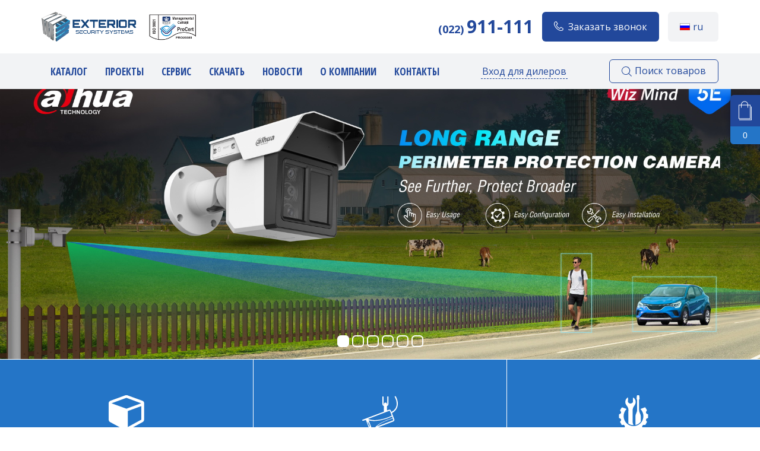

--- FILE ---
content_type: text/html; charset=UTF-8
request_url: https://exterior.md/
body_size: 12159
content:
<!DOCTYPE html>
<html lang="ru">
<head>
	<meta charset="utf-8">
    <meta http-equiv="X-UA-Compatible" content="ie=edge">
    <meta name="viewport" content="width=device-width, initial-scale=1.0">
    <title>Продажа систем безопасности в Молдове</title><meta name="keywords" content="оборудование для видеонаблюдения, оборудование для видеонаблюдения купить, оборудование для системы видеонаблюдения" >
<meta name="description" content="В нашем интернет-магазине вы можете выбрать наиболее подходящую Вам, систему безопасности, с доступом через интернет и на телефон. Наши менеджеры готовы подсказать всю необходимую информацию!" >

		<link rel="stylesheet" href="/css/slick.css?v=1580907802">
	<link rel="stylesheet" href="/css/styles.min.css?v=1603748326">
	<link rel="stylesheet" href="https://fonts.googleapis.com/css?family=Open+Sans+Condensed:700|Open+Sans:400,400i,700&amp;amp;subset=cyrillic">
	<link rel="stylesheet" href="/css/jquery-ui.min.css">

	<link rel="stylesheet" href="/css/my.css?v=1623243064">
		<link rel="icon" type="image/png" href="/img/favicon.png">
	<link rel="canonical" href="https://exterior.md/">
	<!-- Global site tag (gtag.js) - Google Analytics -->
    <script async src="https://www.googletagmanager.com/gtag/js?id=UA-59995416-1"></script>
    <script>
    window.dataLayer = window.dataLayer || [];
    function gtag(){dataLayer.push(arguments);}
    gtag('js', new Date());
    gtag('config', 'UA-59995416-1');
    </script>
<!-- <script src="//code.jivosite.com/widget/iBhSxvfdBy" async></script> -->
<!-- Meta Pixel Code -->
<script>
!function(f,b,e,v,n,t,s)
{if(f.fbq)return;n=f.fbq=function(){n.callMethod?
n.callMethod.apply(n,arguments):n.queue.push(arguments)};
if(!f._fbq)f._fbq=n;n.push=n;n.loaded=!0;n.version='2.0';
n.queue=[];t=b.createElement(e);t.async=!0;
t.src=v;s=b.getElementsByTagName(e)[0];
s.parentNode.insertBefore(t,s)}(window, document,'script',
'https://connect.facebook.net/en_US/fbevents.js');
fbq('init', '1149977302392819');
fbq('track', 'PageView');
</script>
<noscript><img height="1" width="1" style="display:none"
src="https://www.facebook.com/tr?id=1149977302392819&ev=PageView&noscript=1"
/></noscript>
<!-- End Meta Pixel Code -->
<meta name="facebook-domain-verification" content="daxb0ux290mvi18pe4zevu24b86koe" />
<!-- Google Tag Manager -->
<script>(function(w,d,s,l,i){w[l]=w[l]||[];w[l].push({'gtm.start':
new Date().getTime(),event:'gtm.js'});var f=d.getElementsByTagName(s)[0],
j=d.createElement(s),dl=l!='dataLayer'?'&l='+l:'';j.async=true;j.src=
'https://www.googletagmanager.com/gtm.js?id='+i+dl;f.parentNode.insertBefore(j,f);
})(window,document,'script','dataLayer','GTM-M5ML6QQ');</script>
<!-- End Google Tag Manager --></head>
<body class="my controller_index action_index" data-lang="ru">
	<div id="fb-root"></div>
	<script>(function(d, s, id) {
	  var js, fjs = d.getElementsByTagName(s)[0];
	  if (d.getElementById(id)) return;
	  js = d.createElement(s); js.id = id;
	  js.src = 'https://connect.facebook.net/ru_RU/sdk.js#xfbml=1&version=v2.12';
	  fjs.parentNode.insertBefore(js, fjs);
	}(document, 'script', 'facebook-jssdk'));</script>


	<input type="hidden" id="lang" value="ru" />

	<div class="notif-container">
			</div>
	<div class="hidden"><ol class="error-container"></ol></div>


	<header class="header assigned">
      <div class="container">
        <div class="header--wraper">

				<a class="header__brand" href="/ru"><img src="/img/_logo.png" alt=""></a>
<!--									<img class="header__iso" src="/img/iso.jpg" alt="">
				-->

				<span class="header--phone"><small>(022) </small><span>911-111</span></span>

            <div class="btn back-call" data-mfp-src="#backcall">
              <svg>
                <use xlink:href="#phone"></use>
              </svg><span>Заказать звонок</span>
						</div>

						<a href="tel:+37322911111" class="phone-mob">
							<svg xmlns="http://www.w3.org/2000/svg" width="11" height="11" viewBox="0 0 11 11">
								<path style="fill: #ffffff;	fill-rule: evenodd;" d="M157.5,208.188a0.41,0.41,0,0,0-.023-0.165,1.393,1.393,0,0,0-.594-0.414c-0.445-.25-0.9-0.492-1.336-0.75a1.605,1.605,0,0,0-.695-0.359c-0.477,0-1.172,1.414-1.594,1.414a1.669,1.669,0,0,1-.672-0.3,7.77,7.77,0,0,1-3.2-3.2,1.669,1.669,0,0,1-.3-0.672c0-.422,1.414-1.117,1.414-1.594a1.605,1.605,0,0,0-.359-0.695c-0.258-.437-0.5-0.89-0.75-1.336a1.384,1.384,0,0,0-.414-0.594,0.408,0.408,0,0,0-.164-0.023,3.472,3.472,0,0,0-1.086.242,2.065,2.065,0,0,0-.829.953,2.986,2.986,0,0,0-.4,1.453,6.02,6.02,0,0,0,.539,2.047,7.293,7.293,0,0,0,.649,1.368,13.184,13.184,0,0,0,3.75,3.75,7.313,7.313,0,0,0,1.367.648,6.02,6.02,0,0,0,2.047.539,2.986,2.986,0,0,0,1.453-.4,2.065,2.065,0,0,0,.953-0.829A3.472,3.472,0,0,0,157.5,208.188Z" transform="translate(-146.5 -199.5)"/>
							</svg>
							<span>Позвонить</span>
            </a>

            <div class="dropdown mod--lang">
				<a data-toggle="dropdown">
					<img src="/img/ru.gif" alt=""><span>ru</span>
				</a>
				<ul class="dropdown--menu">
											<li><a class="active" href="/ru/"> <img src="/img/ru.gif" alt=""><span>Рус</span></a></li>
											<li><a class="" href="/ro/"> <img src="/img/ro.gif" alt=""><span>Ro</span></a></li>
									</ul>
            </div>
			
        </div>
      </div>
	  		  <div class="basket">
			<button class="basket--icon" data-toggle="basket">
							  <svg>
				<use xlink:href="#basket"></use>
			  </svg><span class="basket_count">0</span>
			</button>
			<div class="basket--wraper mini_basket">

			</div>
		  </div>
	      </header>


    <div class="navbar--container">
      <div class="navbar" data-scroll-header>
        <div class="container">
          <div class="navbar--wraper">
            <div class="navbar--left">
              <button class="navbar--toggle" data-toggle="navbar">
                <svg>
                  <use xlink:href="#bars"></use>
                </svg><span>Меню</span>
              </button>
              <ul class="navbar--nav">
                <li class="navbar-close-item"><button class="navbar--close" data-toggle="navbar"></button></li>
                <li class="dropdown">
					<a href="/ru/catalog" class="" data-toggle="dropdownn">
						<svg>
							<use xlink:href="#nav"></use>
						</svg>
						Каталог					</a>
                  <div class="dropdown--menu">
                    <nav class="categories">
                      <ul>
																				<li class="parent--1"><a class="level--1 " href="/ru/catalog/gadget-pentru-casa">Гаджеты для дома</a>
							  <ul class="child--1">
																	<li><a href="/ru/catalog/gadget-pentru-casa/ev-charger-dahua">Зарядка для авто Dahua</a></li>
																	<li><a href="/ru/catalog/gadget-pentru-casa/imou-smart-home">Imou Smart Home</a></li>
																	<li><a href="/ru/catalog/gadget-pentru-casa/ajax-smart-home">AJAX Smart Home</a></li>
															  </ul>
							</li>
																				<li class="parent--1"><a class="level--1 no_childs" href="/ru/catalog/invertoare">Инверторы</a>
							  <ul class="child--1">
															  </ul>
							</li>
																				<li class="parent--1"><a class="level--1 " href="/ru/catalog"></a>
							  <ul class="child--1">
																	<li><a href="/ru/catalog"></a></li>
																	<li><a href="/ru/catalog"></a></li>
															  </ul>
							</li>
																				<li class="parent--1"><a class="level--1 " href="/ru/catalog"></a>
							  <ul class="child--1">
																	<li><a href="/ru/catalog/interfoane/analogic">Аналоговые домофоны</a></li>
															  </ul>
							</li>
																				<li class="parent--1"><a class="level--1 " href="/ru/catalog/video-sisteme">Видеонаблюдение</a>
							  <ul class="child--1">
																	<li><a href="/ru/catalog/video-sisteme/panou-solar">Solar Solution</a></li>
																	<li><a href="/ru/catalog/video-sisteme/camere-ip">Камеры IP</a></li>
																	<li><a href="/ru/catalog/video-sisteme/accesorii-video/monitor">Мониторы </a></li>
																	<li><a href="/ru/catalog/video-sisteme/recorder-ip">Видеорегистраторы IP</a></li>
																	<li><a href="/ru/catalog/video-sisteme/camere-hdcvi">Камеры HDCVI </a></li>
																	<li><a href="/ru/catalog/video-sisteme/recorder-hdcvi">Видеорегистраторы HDCVI </a></li>
																	<li><a href="/ru/catalog/video-sisteme/speed-dome-ip-ptz">Поворотные камеры (PTZ) </a></li>
																	<li><a href="/ru/catalog/video-sisteme/camera-termica">Тепловизорные камеры</a></li>
																	<li><a href="/ru/catalog/video-sisteme/accesorii-video">Аксессуары для видеонаблюдения</a></li>
																	<li><a href="/ru/catalog/echipament-de-retea/stocarea-datelor">Хранение данных</a></li>
															  </ul>
							</li>
																				<li class="parent--1"><a class="level--1 " href="/ru/catalog/sisteme-de-alarma">ОС (Охранная Сигнализация) </a>
							  <ul class="child--1">
																	<li><a href="/ru/catalog/gadget-pentru-casa/ajax-accesories">Ajax аксессуары</a></li>
																	<li><a href="/ru/catalog/sisteme-de-alarma/ajax-fibra">Ajax Fibra</a></li>
																	<li><a href="/ru/catalog/sisteme-de-alarma/panou-de-control">Контрольные панели проводные</a></li>
																	<li><a href="/ru/catalog/sisteme-de-alarma/detector">Детекторы проводные </a></li>
																	<li><a href="/ru/catalog/sisteme-de-alarma/tastatura">Клавиатуры проводные</a></li>
																	<li><a href="/ru/catalog/sisteme-de-alarma/accesorii-alarma">Аксессуары проводные</a></li>
																	<li><a href="/ru/catalog/sisteme-de-alarma/module-suplimentare">Дополнительные модули проводные</a></li>
																	<li><a href="/ru/catalog/sisteme-de-alarma/panou-de-control-wireless">Контрольные панели беспроводные</a></li>
																	<li><a href="/ru/catalog/sisteme-de-alarma/detector-wireless">Детекторы беспроводные</a></li>
																	<li><a href="/ru/catalog/sisteme-de-alarma/tastatura-wireless">Клавиатуры беспроводные</a></li>
																	<li><a href="/ru/catalog/sisteme-de-alarma/accesorii-wireless">Аксессуары беспроводные</a></li>
																	<li><a href="/ru/catalog/sisteme-de-alarma/module-suplimentare">Дополнительные модули беспроводные</a></li>
																	<li><a href="/ru/catalog/sisteme-de-alarma/emitator">Передатчики</a></li>
																	<li><a href="/ru/catalog/sisteme-de-alarma/sirena">Сирены</a></li>
																	<li><a href="/ru/catalog/sisteme-de-alarma/accesorii-c-nord">Аксессуары C.Nord</a></li>
															  </ul>
							</li>
																				<li class="parent--1"><a class="level--1 " href="/ru/catalog/sisteme-antiincendiu">ПС (Пожарная Сигнализация)</a>
							  <ul class="child--1">
																	<li><a href="/ru/catalog/sisteme-antiincendiu/panou-de-control">Контрольные панели</a></li>
																	<li><a href="/ru/catalog/sisteme-antiincendiu/detector">Детекторы</a></li>
																	<li><a href="/ru/catalog/sisteme-antiincendiu/buton-incendiu">ИПР (Извещатель Пожарный Ручной)</a></li>
																	<li><a href="/ru/catalog/sisteme-antiincendiu/sirena">Сирены</a></li>
																	<li><a href="/ru/catalog/sisteme-antiincendiu/tastatura">Клавиатуры выносные</a></li>
																	<li><a href="/ru/catalog/sisteme-antiincendiu/module">Дополнительные модули</a></li>
																	<li><a href="/ru/catalog/sisteme-antiincendiu/emitator">Передатчики</a></li>
																	<li><a href="/ru/catalog/sisteme-antiincendiu/accesorii">Прочее</a></li>
																	<li><a href="/ru/catalog/sisteme-antiincendiu/soft-antiincendiu">ПО для ПС</a></li>
															  </ul>
							</li>
																				<li class="parent--1"><a class="level--1 " href="/ru/catalog/alarma-antiincendiu-adresabil">ПСА (Пожарная Сигнализация Адресная)</a>
							  <ul class="child--1">
																	<li><a href="/ru/catalog"></a></li>
																	<li><a href="/ru/catalog"></a></li>
																	<li><a href="/ru/catalog/alarma-antiincendiu-adresabil/panou-de-control">Контрольные панели</a></li>
																	<li><a href="/ru/catalog/alarma-antiincendiu-adresabil/manual">ИПР</a></li>
																	<li><a href="/ru/catalog/alarma-antiincendiu-adresabil/aditional">Дополнительные модули</a></li>
																	<li><a href="/ru/catalog/alarma-antiincendiu-adresabil/detectoare">Детекторы</a></li>
															  </ul>
							</li>
																				<li class="parent--1"><a class="level--1 " href="/ru/catalog/control-acces">СКУД</a>
							  <ul class="child--1">
																	<li><a href="/ru/catalog/control-acces/controler-de-retea">Сетевые Контроллеры</a></li>
																	<li><a href="/ru/catalog/control-acces/cititor">Считыватели</a></li>
																	<li><a href="/ru/catalog/control-acces/proximity-card">Карточки и брелки</a></li>
																	<li><a href="/ru/catalog/control-acces/lacat">Замки </a></li>
																	<li><a href="/ru/catalog/control-acces/buton-iesire">Кнопки выхода</a></li>
																	<li><a href="/ru/catalog/control-acces/hotelier">Отельные системы</a></li>
																	<li><a href="/ru/catalog/control-acces/sistem-autonom">Автономное оборудование</a></li>
																	<li><a href="/ru/catalog/control-acces/amortizor-usa">Доводчики дверей</a></li>
																	<li><a href="/ru/catalog/control-acces/accesorii">Аксессуары</a></li>
																	<li><a href="/ru/catalog/control-acces/bariere-si-accesorii">Шлагбаумы и комплектующие </a></li>
																	<li><a href="/ru/catalog/control-acces/programare-acces">Программаторы</a></li>
																	<li><a href="/ru/catalog/control-acces/detector-metal">Металлодетекторы</a></li>
																	<li><a href="/ru/catalog/control-acces/turnichete-si-accesorii">Турникеты и аксессуары</a></li>
															  </ul>
							</li>
																				<li class="parent--1"><a class="level--1 " href="/ru/catalog/interfoane">Домофоны</a>
							  <ul class="child--1">
																	<li><a href="/ru/catalog/interfoane/interfon-ip-individual">Индивидуальные IP домофоны </a></li>
																	<li><a href="/ru/catalog/interfoane/interfon-ip-apartament">Многоквартирные IP домофоны </a></li>
															  </ul>
							</li>
																				<li class="parent--1"><a class="level--1 " href="/ru/catalog/avertizare-sonora">Звуковое оповещение</a>
							  <ul class="child--1">
																	<li><a href="/ru/catalog/avertizare-sonora/amplificator">Микшерные усилители </a></li>
																	<li><a href="/ru/catalog/avertizare-sonora/difuzor">Громкоговорители</a></li>
																	<li><a href="/ru/catalog/avertizare-sonora/microfon">Микрофоны</a></li>
																	<li><a href="/ru/catalog/avertizare-sonora/reglare-volum">Регуляторы громкости</a></li>
																	<li><a href="/ru/catalog/avertizare-sonora/accesorii">Аксессуары</a></li>
															  </ul>
							</li>
																				<li class="parent--1"><a class="level--1 " href="/ru/catalog/echipament-de-retea">Сетевое оборудование</a>
							  <ul class="child--1">
																	<li><a href="/ru/catalog/echipament-de-retea/routers">Сетевые маршрутизаторы</a></li>
																	<li><a href="/ru/catalog/echipament-de-retea/switches1">Сетевые коммутаторы</a></li>
																	<li><a href="/ru/catalog/echipament-de-retea/dahua-switch">Dahua Switch</a></li>
																	<li><a href="/ru/catalog/echipament-de-retea/mikrotik">MikroTik</a></li>
																	<li><a href="/ru/catalog/echipament-de-retea/dulap-server">Серверные шкафы и аксессуары</a></li>
															  </ul>
							</li>
																				<li class="parent--1"><a class="level--1 " href="/ru/catalog/software">Программное обеспечение</a>
							  <ul class="child--1">
																	<li><a href="/ru/catalog/software/soft-ac-zk"> ПО СКУД ZK</a></li>
																	<li><a href="/ru/catalog/software/imou-cloud"></a></li>
																	<li><a href="/ru/catalog/software/axxon">Axxon</a></li>
																	<li><a href="/ru/catalog/software/macroscop">Macroscop</a></li>
															  </ul>
							</li>
																				<li class="parent--1"><a class="level--1 " href="/ru/catalog/cablu-si-elemente-de-fixare">Кабельная продукция и крепёж</a>
							  <ul class="child--1">
																	<li><a href="/ru/catalog"></a></li>
																	<li><a href="/ru/catalog/cablu-si-elemente-de-fixare/cablu-tensiune">Силовой кабель</a></li>
																	<li><a href="/ru/catalog/cablu-si-elemente-de-fixare/cablu-retea">Сетевой кабель</a></li>
																	<li><a href="/ru/catalog/cablu-si-elemente-de-fixare/cablu-coaxial">Коаксиальный кабель</a></li>
																	<li><a href="/ru/catalog/cablu-si-elemente-de-fixare/cablu-semnal">Сигнальный кабель</a></li>
																	<li><a href="/ru/catalog/cablu-si-elemente-de-fixare/cutie-distributie">Боксы распределительные</a></li>
																	<li><a href="/ru/catalog/cablu-si-elemente-de-fixare/sanal-de-plastic">Пластиковый канал</a></li>
																	<li><a href="/ru/catalog/cablu-si-elemente-de-fixare/tub-gofrat">Гофротруба</a></li>
																	<li><a href="/ru/catalog/cablu-si-elemente-de-fixare/tub-pvc">ПВХ труба</a></li>
																	<li><a href="/ru/catalog/cablu-si-elemente-de-fixare/cablu-armat">Тросс</a></li>
																	<li><a href="/ru/catalog/cablu-si-elemente-de-fixare/accesorii-montare">Крепёж</a></li>
																	<li><a href="/ru/catalog/cablu-si-elemente-de-fixare/accesorii">Аксессуары</a></li>
															  </ul>
							</li>
																				<li class="parent--1"><a class="level--1 " href="/ru/catalog/surse-de-alimentare">Источники питания </a>
							  <ul class="child--1">
																	<li><a href="/ru/catalog"></a></li>
																	<li><a href="/ru/catalog/surse-de-alimentare/rezerva">РИП</a></li>
																	<li><a href="/ru/catalog/surse-de-alimentare/bloc-de-alimentare-cu-energie">БП (блоки питания)</a></li>
																	<li><a href="/ru/catalog/surse-de-alimentare/ups">ИБП (Источники бесперебойного питания)</a></li>
																	<li><a href="/ru/catalog/surse-de-alimentare/transformator">Трансформаторы</a></li>
																	<li><a href="/ru/catalog/surse-de-alimentare/acumulator">Аккумуляторы</a></li>
																	<li><a href="/ru/catalog/surse-de-alimentare/convertor-tensiune">Конверторы питания</a></li>
																	<li><a href="/ru/catalog/surse-de-alimentare/accesorii">Аксессуары</a></li>
															  </ul>
							</li>
																				<li class="parent--1"><a class="level--1 no_childs" href="/ru/catalog/lichidare-stoc">Распродажа</a>
							  <ul class="child--1">
															  </ul>
							</li>
						                      </ul>
                    </nav><a class="new--products" href="/ru/catalog/new">
                      <svg>
                        <use xlink:href="#certificate"></use>
                      </svg><span>Новые товары</span></a>
                  </div>
                </li>
                <li>
					<a class="" href="/ru/project">
						<svg>
							<use xlink:href="#nav"></use>
						</svg>
						Проекты 					</a>
				</li>
                <li>
					<a class="" href="/ru/service">
						<svg>
							<use xlink:href="#nav"></use>
						</svg>
						Сервис					</a>
				</li>
                <li>
					<a class="" href="/ru/support">
						<svg>
							<use xlink:href="#nav"></use>
						</svg>
						Скачать					</a>
				</li>
                <li>
					<a class="" href="/ru/post">
						<svg>
							<use xlink:href="#nav"></use>
						</svg>
						Новости					</a>
				</li>
                <li class="dropdown dropdown-s">
					<a class="" href="/ru/about" data-toggle="dropdown">
						<svg>
							<use xlink:href="#nav"></use>
						</svg>
						О компании					</a>

					<div class="dropdown--menu dropdown-s-inner">
						<ul>
							<li><a href="/ru/about#about-us-text" >О нас</a></li>
							<li><a href="/ru/about#sertificat-wrapper" >Сертификаты</a></li>
							<li><a href="/ru/career">Вакансии</a></li>
						</ul>
					</div>
				</li>
                <li>
					<a class="" href="/ru/contacts">
						<svg>
							<use xlink:href="#nav"></use>
						</svg>
						Контакты					</a>
				</li>
              </ul>
            </div>
            <div class="navbar--right">
									<a class="asign" data-mfp-src="#login">Вход для дилеров</a>
								<a class="search" data-toggle="search">
                <svg>
                  <use xlink:href="#search"></use>
                </svg><span>Поиск товаров</span></a>
			</div>
          </div>
          <form action="/ru/catalog/search" method="get" class="navbar--search">
            <input type="search" name="q" placeholder="Поиск...">
            <button type="submit">Искать</button>
          </form>
        </div>
      </div>
    </div>
    <div class="owl-carousel fp--slider">
            <div class="slide">
                            <img class="img_to_bg" src="/upload/orig/slider/515403_1732277472.jpg" srcset="/upload/orig/slider/295029_1732277472.jpg" alt="">
                <a class="slider-link" href="https://exterior.md/ru/catalog/video-sisteme/camere-ip/2-mp/product/dh-ipc-mfw5241t2-e3-ase-32mp-triple-sight-3-6-25mm"></a>
                    </div>
            <div class="slide">
                            <img class="img_to_bg" src="/upload/orig/slider/944865_1696512835.png" srcset="/upload/orig/slider/676977_1696512835.png" alt="">
                <a class="slider-link" href="https://exterior.md/ru/catalog/sisteme-de-alarma/detector-wireless/scurgere"></a>
                    </div>
            <div class="slide">
                            <img class="img_to_bg" src="/upload/orig/slider/402341_1691477095.png" srcset="/upload/orig/slider/50088_1691477095.png" alt="">
                <a class="slider-link" href=""></a>
                    </div>
            <div class="slide">
                            <img class="img_to_bg" src="/upload/orig/slider/731181_1699438663.png" srcset="/upload/orig/slider/400291_1699438663.png" alt="">
                <a class="slider-link" href="https://www.dahuasecurity.com/products/All-Products/PTZ-Cameras/X-Spans-Series/SDT6C425-4P-GB-APV-0280"></a>
                    </div>
            <div class="slide">
                            <img class="img_to_bg" src="/upload/orig/slider/116533_1699438918.png" srcset="/upload/orig/slider/401690_1699438918.png" alt="">
                <a class="slider-link" href="https://exterior.md/ru/catalog/sisteme-de-alarma/panou-de-control-wireless/product/dhi-arc3000h-fw2-alarm-hub"></a>
                    </div>
            <div class="slide">
                            <img class="img_to_bg" src="/upload/orig/slider/979152_1699439519.png" srcset="/upload/orig/slider/98797_1699439519.png" alt="">
                <a class="slider-link" href="https://ajax.systems/ru-ua/catalogue/baseline-video-surveillance/"></a>
                    </div>
    </div>

<div class="fp--blocks">
	<a class="block--link" href="/ru/product/category"><img src="/ico/category.svg" alt=""><strong>Оборудование</strong><small>Каталог продукции</small></a>
	<a class="block--link" href="/ru/project"><img src="/ico/camera.svg" alt=""><strong>Установка</strong><small>Проектирование и монтаж</small></a>
	<a class="block--link" href="/ru/service"><img src="/ico/wrench.svg" alt=""><strong>Техподдержка</strong><small>Обслуживание и ремонт</small></a>
</div>

<div class="container">
	<div class="row">
		<div class="col md-12">

			<div class="fp--news">
				<h2>Новости</h2>
				<div class="row">
																	<div class="col md-6 fp--news__item"><a class="item--image" href="/ru/post/uzhe-na-sklade"><img class="img_to_bg" src="/upload/orig/post/10986_1711713372.png" alt=""></a>
						<div class="item--content">
							<h4><a href="/ru/post/uzhe-na-sklade">Уже на складе! </a></h4>
							<p>Предлагаем вашему вниманию новые высокотехнологичные модели видеокамер</p>
							<div class="item--content__date">
							<svg>
								<use xlink:href="#calendar"></use>
							</svg><span>29.03.2024, 13:56</span>
							</div>
						</div>
						</div>
																	<div class="col md-6 fp--news__item"><a class="item--image" href="/ru/post/uvazhaemye-partnyory-hd-point-uzhe-v-prodazhe"><img class="img_to_bg" src="/upload/orig/post/947753_1711712958.png" alt=""></a>
						<div class="item--content">
							<h4><a href="/ru/post/uvazhaemye-partnyory-hd-point-uzhe-v-prodazhe">Уважаемые партнёры HD Point – уже в продаже! </a></h4>
							<p>Расширение ассортимента оборудования HD Point – уже в продаже! </p>
							<div class="item--content__date">
							<svg>
								<use xlink:href="#calendar"></use>
							</svg><span>29.03.2024, 13:49</span>
							</div>
						</div>
						</div>
																	<div class="col md-6 fp--news__item"><a class="item--image" href="/ru/post/otlichnye-novosti-s-nachalom-novogo-goda"><img class="img_to_bg" src="/upload/orig/post/25900_1705415958.png" alt=""></a>
						<div class="item--content">
							<h4><a href="/ru/post/otlichnye-novosti-s-nachalom-novogo-goda">Отличные новости с началом Нового года!</a></h4>
							<p>На складе Exterior SRL пополнился ассортимент устройств AJAX</p>
							<div class="item--content__date">
							<svg>
								<use xlink:href="#calendar"></use>
							</svg><span>16.01.2024, 16:39</span>
							</div>
						</div>
						</div>
																	<div class="col md-6 fp--news__item"><a class="item--image" href="/ru/post/uvazhaemye-partnery"><img class="img_to_bg" src="/upload/orig/post/460088_1690791008.png" alt=""></a>
						<div class="item--content">
							<h4><a href="/ru/post/uvazhaemye-partnery">Уважаемые партнеры</a></h4>
							<p>рады сообщить вам, что многоквартирное IP-решение домофонии от Tantos уже доступно в Exterior. </p>
							<div class="item--content__date">
							<svg>
								<use xlink:href="#calendar"></use>
							</svg><span>31.07.2023, 11:10</span>
							</div>
						</div>
						</div>
									</div>
			</div>

		</div>
	</div>
</div>

<div class="fp--products">
  <div class="container">
	<h2>Новые продукты</h2>
	<div class="owl-carousel">
							  <div class="product">
			<a class="product--image" href="/ru/catalog/video-sisteme/camere-ip/4-mp/product/dh-ipc-hfw1431t1p-zs-s4-f2-8-12mm-4mp"><img src="/upload/thumbed/140x140/no_photo_140_140_0.jpg" alt=""></a>
			<a class="product--title" href="/ru/catalog/video-sisteme/camere-ip/4-mp/product/dh-ipc-hfw1431t1p-zs-s4-f2-8-12mm-4mp">DH-IPC-HFW1431T1P-ZS-S4 f:2.8-12mm 4Mp</a>
			<div class="product--info">DH-IPC-HFW1431TP-ZS-S4 f:2.8-12mm 4Mp 1/3" CMOS, 2688x1520, H.265, 25 fps, 0.03 Lux, F1.7, Unghi: 116°–36°, WDR, 3D NR, HLC, BLC, IR LED: 50m, Motion Detect: 4 Zone, Region of Interest: 4 Zone, SDcard: pina la 256GB, 12V DC/POE, < 7.4W, IP67</div>
		  </div>
	  					  <div class="product">
			<a class="product--image" href="/ru/catalog/video-sisteme/speed-dome-ip-ptz/ip/product/dh-sd4e425gb-hnr-a-pv1-4mp-5-125-mm-25xzoom"><img src="/upload/thumbed/140x140/no_photo_140_140_0.jpg" alt=""></a>
			<a class="product--title" href="/ru/catalog/video-sisteme/speed-dome-ip-ptz/ip/product/dh-sd4e425gb-hnr-a-pv1-4mp-5-125-mm-25xzoom">DH-SD4E425GB-HNR-A-PV1 4MP 5–125 mm 25xZoom</a>
			<div class="product--info">DH-SD4E425GB-HNR-A-PV1 4MP 5–125 mm 25xZoom, 1/2.8" CMOS, 2560×1440, Unghi: 63.1°–3.7°, 0.005 lux@F1.6, IR LED: 100m, Auto-tracking 3.0, Perimeter protect., ace detect., SMD 4.0, Micro SD: 512Gb, Audio: 1/1, Alarm: 2/1, 12 VDC/3 A, IP66</div>
		  </div>
	  					  <div class="product">
			<a class="product--image" href="/ru/catalog/video-sisteme/camere-ip/5-mp/product/ajax-bulletcam-hl-5-mp2-8-mm-asp-white"><img src="/upload/thumbed/140x140/no_photo_140_140_0.jpg" alt=""></a>
			<a class="product--title" href="/ru/catalog/video-sisteme/camere-ip/5-mp/product/ajax-bulletcam-hl-5-mp2-8-mm-asp-white">Ajax BulletCam HL (5 Mp/2.8 mm) ASP white</a>
			<div class="product--info">Ajax BulletCam HL (5 Mp/2.8 mm) ASP white 1/2.8"CMOS, 2880 × 1620, Unghi: 131°, 25fps, H.265, HDR, WDR, Ethernet: 100Mb/s, IVS: Motion Detection, Object recognition, IR LED: 50m, Mic, Slot MicroSD, mTLS, 12V, 1A, PoE, IP65</div>
		  </div>
	  					  <div class="product">
			<a class="product--image" href="/ru/catalog/video-sisteme/camere-ip/8-mp/product/ajax-domecam-mini-hl-8-mp2-8-mm-asp-black"><img src="/upload/thumbed/140x140/no_photo_140_140_0.jpg" alt=""></a>
			<a class="product--title" href="/ru/catalog/video-sisteme/camere-ip/8-mp/product/ajax-domecam-mini-hl-8-mp2-8-mm-asp-black">Ajax DomeCam Mini HL (8 Mp/2.8 mm) ASP black</a>
			<div class="product--info">Ajax DomeCam Mini HL (8 Mp/2.8 mm) ASP black, 1/2.7"CMOS 3840×2160, Unghi: 126°, 20fps, H.265, HDR, WDR, Ethernet: 100Mb/s, IVS: Motion Detection, Object recognition, IR LED: 15m, Mic, Slot MicroSD, mTLS, 12V, 1A, PoE, IP65</div>
		  </div>
	  					  <div class="product">
			<a class="product--image" href="/ru/catalog/product/dh-hac-hfw1500rmp-il-t-5mp-2-8mm"><img src="/upload/thumbed/140x140/no_photo_140_140_0.jpg" alt=""></a>
			<a class="product--title" href="/ru/catalog/product/dh-hac-hfw1500rmp-il-t-5mp-2-8mm">DH-HAC-HFW1500RMP-IL-T 5Mp 2.8mm</a>
			<div class="product--info">DH-HAC-HFW1500RMP-IL-T 5Mp 2.8mm, 2880×1620 CMOS 0.01 lux F1.6, IR: 30m, Unghi: 134.3°, 25fps, Starlight, 3D NR, Mic, CVI/CVBS/AHD/TVI, IP67, 12 VDC, 	Metal</div>
		  </div>
	  					  <div class="product">
			<a class="product--image" href="/ru/catalog/video-sisteme/camere-ip/4-mp/product/dh-ipc-hfw3449t1-zas-pv-pro-black-4mp-2-7-12mm"><img src="/upload/orig/product/00000015273/н00000015273.PNG" alt=""></a>
			<a class="product--title" href="/ru/catalog/video-sisteme/camere-ip/4-mp/product/dh-ipc-hfw3449t1-zas-pv-pro-black-4mp-2-7-12mm">DH-IPC-HFW3449T1-ZAS-PV-PRO-Black 4Mp 2.7–12mm</a>
			<div class="product--info">DH-IPC-HFW3449T1-ZAS-PV-PRO-Black 4Mp 2.7–12mm, 2688×1520 1/1.8" CMOS 0.003 lux F1.2, IR LED: 60m, 25fps, H.265, WDR, 3D NR, HLC, BLC, Unghi: 143°–56°, Audio :1/1, Alarm: 1/1, Mic si Difuzor, Motion detect., Micro SD: 512GB, SMD 4.0, AI SSA, 12 VDC/PoE, IP67</div>
		  </div>
	  					  <div class="product">
			<a class="product--image" href="/ru/catalog/video-sisteme/speed-dome-ip-ptz/ip/product/dh-ipc-pts2449c-4e3z-s-pv-pro-4mp-2mp-2-8-mm"><img src="/upload/orig/product/00000015271/н00000015271.PNG" alt=""></a>
			<a class="product--title" href="/ru/catalog/video-sisteme/speed-dome-ip-ptz/ip/product/dh-ipc-pts2449c-4e3z-s-pv-pro-4mp-2mp-2-8-mm">DH-IPC-PTS2449C-4E3Z-S-PV-PRO 4MP+2MP, 2.8 mm</a>
			<div class="product--info">DH-IPC-PTS2449C-4E3Z-S-PV-PRO 4MP+2MP, 2.8 mm, 1/1.8" CMOS 2688×1520, H.265, 25ps, 6x Hybrid Zoom, 0.0005 lux F1.0, Unghi: 134°, Micro SD: 512Gb, Audio I/O: 1/1, Motion/Tampering/Audio detect., Perimeter Protect., SMD 3.0, Tour, 12 VDC, 1.5A,  IP66</div>
		  </div>
	  					  <div class="product">
			<a class="product--image" href="/ru/catalog/echipament-de-retea/dahua-switch/product/dh-s3010-8et2et-60-10-port-8-port-poe"><img src="/upload/orig/product/00000015234/н00000015234.GIF" alt=""></a>
			<a class="product--title" href="/ru/catalog/echipament-de-retea/dahua-switch/product/dh-s3010-8et2et-60-10-port-8-port-poe">DH-S3010-8ET2ET-60 10-Port/ 8-Port PoE</a>
			<div class="product--info">DH-S3010-8ET2ET-60 10-Port/ 8-Port PoE, 10/100 Mbps, 53V 1,226 А</div>
		  </div>
	  					  <div class="product">
			<a class="product--image" href="/ru/catalog/video-sisteme/camere-ip/4-mp/product/dh-ipc-hdpw5441c-as-pv-4mp-2-1-mm"><img src="/upload/orig/product/00000015272/н00000015272.PNG" alt=""></a>
			<a class="product--title" href="/ru/catalog/video-sisteme/camere-ip/4-mp/product/dh-ipc-hdpw5441c-as-pv-4mp-2-1-mm">DH-IPC-HDPW5441C-AS-PV 4MP 2.1 mm</a>
			<div class="product--info">DH-IPC-HDPW5441C-AS-PV 4MP 2.1 mm 1/2.9" CMOS, 2688×1520, 25fps, H.265, 0.005 lux F1.6, Unghi: 155°, IR LED: 10m, Alarm I/O: 4/1, Audio //O: 1/1, Mic si Difuzor, Micro SD: 256GB, WDR, 3D NR, HLC, BLC, Face Detect., People Counting, 12 VDC; PoE</div>
		  </div>
	  					  <div class="product">
			<a class="product--image" href="/ru/catalog/video-sisteme/camere-ip/4-mp/product/dh-ipc-hfw2449tl-s-pro-s1-4mp-2-8mm"><img src="/upload/orig/product/00000015281/н00000015281.PNG" alt=""></a>
			<a class="product--title" href="/ru/catalog/video-sisteme/camere-ip/4-mp/product/dh-ipc-hfw2449tl-s-pro-s1-4mp-2-8mm">DH-IPC-HFW2449TL-S-PRO S1 4MP 2.8mm</a>
			<div class="product--info">DH-IPC-HFW2449TL-S-PRO S1 4MP 2.8mm 1/1.8" CMOS 2688×1520, H.265, IR LED: 50m, Unghi: 134°, 0.0005 lux F1.0, Modul de rotatie, WDR, 3D NR, HLC, BLC, IVS (Perimeter Protect.), SMD Plus, Smart Search, Mic, Micro SD, 12 VDC; PoE, IP67</div>
		  </div>
	  	</div>
  </div>
</div>
<div class="fp--brands">
  <div class="container">
	<div class="owl-carousel">
					<a class="brand--link" href="/ru/partner/dahua"><img src="/upload/thumbed/152x0/738422_1520839564_152_0_0.png" alt=""></a>
					<a class="brand--link" href="/ru/partner/dsc"><img src="/upload/thumbed/152x0/228498_1521489063_152_0_0.png" alt=""></a>
					<a class="brand--link" href="/ru/partner/tungus"><img src="/upload/thumbed/152x0/938976_1521489392_152_0_0.png" alt=""></a>
					<a class="brand--link" href="/ru/partner/mikrotik"><img src="/upload/thumbed/152x0/983821_1591947241_152_0_0.png" alt=""></a>
					<a class="brand--link" href="/ru/partner/tantos"><img src="/upload/thumbed/152x0/704437_1591947302_152_0_0.png" alt=""></a>
					<a class="brand--link" href="/ru/partner/itc"><img src="/upload/thumbed/152x0/251684_1594192715_152_0_0.png" alt=""></a>
					<a class="brand--link" href="/ru/partner/imou"><img src="/upload/thumbed/152x0/768258_1623833206_152_0_0.png" alt=""></a>
					<a class="brand--link" href="/ru/partner/ajax"><img src="/upload/thumbed/152x0/611542_1628680501_152_0_0.png" alt=""></a>
			</div>
  </div>
</div>

<div class="fp--content">
  <div class="container">
    <div class="row">
      <div class="col md-12">
                <h1 class="text-center">Комплексные системы безопасности от "Exterior"</h1>
              </div>
    </div>
    <div class="row">
      <div class="col md-12">
        <p>Система безопасности в полном ее объеме, позволит Вам наилучшим образом контролировать объект. Данные по Кишиневу и других городов Молдовы, указывают на то, что когда системы безопасности интегрированы в единую информационную сеть, это дает огромное преимущество быстрого подавления опасных ситуаций. В среднем, по статистике, каждый год количество краж частного характера уменьшается в Кишиневе на 28%. Продуманные рычаги системы отвечающие за безопасность, играют в этой статистике самую непосредственную роль. В Молдове, система безопасности установленная на производственных предприятиях, магазинах, складах и т.д. значительно уменьшило число краж.</p>
<p>За последние несколько лет в среде профессионалов, занятых в области создания и проектирования систем безопасности, все большей популярностью стала пользоваться  идея о том, что в большинстве случаев создание комплексной системы безопасности и видеонаблюдения &ndash; наиболее действенный способ обеспечит эту самую безопасность.</p>
<p>Что же подразумевается под комплексом безопасности? На данном этапе технологии позволяют унифицировать систему видеонаблюдения как основу с охранно-пожарной сигнализацией и системой контроля и управления доступом. Более того, унифицировав данную структуру единым специализированным программным обеспечением, можно максимально автоматизировать процесс мониторинга, анализа и принятия решений, получив в итоге эффективную интегрированную систему безопасности.</p>
<p>Наша компания, в свою очередь, готова предоставить Вам индивидуальный проект любого уровня сложности, отвечающий Вашим нуждам и желаниям, так как полностью поддерживает такой подход к построению структуры систем безопасности.</p>      </div>
    </div>
  </div>
</div>
    <footer class="footer">
      <div class="container">
        <div class="row middle">
          <div class="col lg-6 md-4">
            <div class="footer--copyright">
              <p>© 2026 «Exterior» S.R.L.</p>
              <p>Оператор по обработке персональных данных c регистрационным номером 0002725-002</p>
              <p><a class="btn btn--link" href="/ru/career">
                  <svg>
                    <use xlink:href="#user"></use>
                  </svg><span>Вакансии</span></a></p>
				<p class="youtube-btn">
				<a class="btn btn--youtube" target="_blank" href="https://www.youtube.com/user/ExteriorSecurity">
                  <svg>
                    <use xlink:href="#youtube"></use>
                  </svg><span>Мы на YouTube</span></a>

				  				 </p>
				 <div class="fb-like" data-href="https://www.facebook.com/ExteriorSRL/" data-layout="button_count" data-action="like" data-size="small" data-show-faces="false" data-share="false"></div>
            </div>
          </div>
          <!--<div class="col lg-6 md-8">
            <div class="footer--contacts">
              <div class="adress"><strong>Контакты:</strong><span>г. Кишинев, ул. Митрополит Варлаам 65</span><span>Тел: (0 22) 911-111</span></div>
              <div class="times"><strong>График работы:</strong><span>Пн–пт: 9:00-18:00</span><span>Сб: 9:00-14:00</span></div>
            </div>
          </div>-->
          <div class="col lg-6 md-8">
            <div class="footer--contacts">
              <div class="adress"><strong>Контакты:</strong><span>г. Кишинев, ул. Митрополит Варлаам 65</span><span>Тел: (0 22) 911-111</span></div>
              <div class="times"><strong>График работы:</strong><span>Пн–пт: 8:30-18:00</span><span>Сб: 9:00-14:00</span></div>
            </div>
          </div>
          <!--.col.md-4
          #fb-root
          script (function(d, s, id) {var js, fjs = d.getElementsByTagName(s)[0];if (d.getElementById(id)) return;js = d.createElement(s); js.id = id;js.src = 'https://connect.facebook.net/ru_RU/sdk.js#xfbml=1&version=v2.12';fjs.parentNode.insertBefore(js, fjs);}(document, 'script', 'facebook-jssdk'));
          <div class="fb-page" data-href="https://www.facebook.com/facebook" data-tabs="timeline" data-height="70" data-small-header="true" data-adapt-container-width="true" data-hide-cover="false" data-show-facepile="false"><blockquote cite="https://www.facebook.com/facebook" class="fb-xfbml-parse-ignore"><a href="https://www.facebook.com/facebook">Facebook</a></blockquote></div>
          -->
        </div>
      </div>
		</footer>

		<a href="#" class="go-to-top" data-scroll><img src="/img/slider-arrow-right.svg" alt=""></a>

    <div class="popup--default login mfp-hide" id="login">
      <div class="left-side">
        <h3>Добро пожаловать в личный кабинет дилера!</h3>
        <p>Авторизируйтесь и получите дополнительные возможности:</p>
        <ul>
          <li>оформление заказа он-лайн</li>
          <li>информация о наличии оборудования на складе</li>
          <li>просмотр дебиторки</li>
          <li>просмотр количества накопленных екскойнов</li>
          <li>заказ доставки</li>
          <li>оповещение об актуальных акциях и распродаже</li>
        </ul>
        <p>И другие полезные функции</p>
      </div>
      <form action="/ru/user/signin" method="post" class="right-side ajaxSubmit" data-validate>
        <h2>Авторизация</h2>
        <div class="input--row">
          <label for="s_mail">E-mail</label>
          <input type="email" name="email" required id="s_mail">
        </div>
        <div class="input--row">
          <label for="s_pass">Пароль</label>
          <input type="password" name="passwd" required id="s_pass">
        </div>
        <button type="submit" class="btn btn-default">Войти</button>
        <p><a  class="remind_button">Забыли пароль?</a></p>
      </form>
    </div>
    <div class="popup--default xs mfp-hide" id="backcall">
      <div class="popup__header">ОСТАВЬТЕ ЗАЯВКУ<small>Мы перезвоним в ближайшее время</small></div>
	  <form action="" method="post" class="popup__body feedback_form" data-validate>
		<input type="hidden" name="section" value="main">
        <div class="input--row">
          <label>Ваш телефон</label>
          <input type="tel" name="tel" required>
        </div>
        <div class="input--row">
          <label>Ваше имя</label>
          <input type="text" name="fio" required>
        </div>
        <div class="input--row">
			<label>Отдел</label>
			<select name="department" data-select>
				<option value="" data-display=" ">Ничего не выбрано</option>
									<option value="Отдел продаж">Отдел продаж</option>
									<option value="Отдел проектов">Отдел проектов</option>
									<option value="Сервис - Центр">Сервис - Центр</option>
							</select>
		</div>
        <button type="submit" class="btn btn-default">Отправить заявку</button>
      </form>
    </div>
    <div class="popup--default xs mfp-hide" id="restore">
      <div class="popup__header">Восстановление<br>пароля</div>
      <form class="popup__body ajaxSubmit" action="/ru/user/remind" method="post" data-validate>
        <div class="input--row">
          <label>E-mail</label>
          <input type="email" name="email" required>
		  <p class="error2 hidden"></p>
		  <p class="good hidden">Письмо с инструкцией выслано на почту</p>
        </div>
        <button type="submit" class="btn btn-default">Восстановить пароль</button>
      </form>
    </div>


	<div class="popup--default xs mfp-hide" id="login_step2">
      <div class="popup__header">Введите код из смс</div>
      <form class="popup__body code_form ajaxSubmit" action="/ru/user/signin" method="post" data-validate>
        <div class="input--row">
          <label>Код</label>
          <input type="text" maxlength=4 autocomplete="off" name="code" required>
		  <p class="error2 hidden">Неправильной код</p>
        </div>
        <button class="btn btn-default">Продолжить</button>
      </form>
    </div>

	<div class="popup--default sm mfp-hide" id="thanks">
		<div class="popup__header">Спасибо, ваша заявки принята</div>
		<div class="popup__body">
		  <p>Менеджер с вами свяжется  в рабочее время<br>с 9:00 до 18:00 с пн–пт</p>
		</div>
		</div>



    <!-- Scripts -->
    <script src="/js/jquery-3.5.1.min.js"></script>
	<script src="/js/jquery-ui.js"></script>
	<script src="/js/ifvisible.js"></script>

		<script src="/js/plugins.min.js?v=1580907972"></script>
		<script src="/js/smooth-scroll.polyfills.min.js?v=1580907970"></script>
		<script src="/js/slick.min.js?v=1580907971"></script>
    <script src="/js/app.js?v=1623652962"></script>
	<script src="/js/default.js?v=1601293173"></script>
	<script src="/js/order.js?v=1589854829"></script>
<!-- Google Tag Manager (noscript) -->
<noscript><iframe src="https://www.googletagmanager.com/ns.html?id=GTM-M5ML6QQ"
height="0" width="0" style="display:none;visibility:hidden"></iframe></noscript>
<!-- End Google Tag Manager (noscript) -->
</body>
</html>

--- FILE ---
content_type: text/css
request_url: https://exterior.md/css/styles.min.css?v=1603748326
body_size: 303724
content:
html {
    line-height: 1.15;
    -ms-text-size-adjust: 100%;
    -webkit-text-size-adjust: 100%
}

body {
    margin: 0;
    padding: 0
}

*,
:after,
:before {
    outline: none;
    -webkit-box-sizing: border-box;
    box-sizing: border-box
}

article,
aside,
footer,
header,
nav,
section {
    display: block
}

h1 {
    font-size: 2em;
    margin: 0.67em 0
}

figcaption,
figure,
main {
    display: block
}

figure {
    margin: 1em 40px
}

hr {
    -webkit-box-sizing: content-box;
    box-sizing: content-box;
    height: 0;
    overflow: visible
}

pre {
    font-family: monospace, monospace;
    font-size: 1em
}

a {
    background-color: transparent;
    -webkit-text-decoration-skip: objects
}

abbr[title] {
    border-bottom: none;
    text-decoration: underline;
    -webkit-text-decoration: underline dotted;
    text-decoration: underline dotted
}

b,
strong {
    font-weight: inherit
}

b,
strong {
    font-weight: bolder
}

code,
kbd,
samp {
    font-family: monospace, monospace;
    font-size: 1em
}

dfn {
    font-style: italic
}

mark {
    background-color: #ff0;
    color: #000
}

small {
    font-size: 80%
}

sub,
sup {
    font-size: 75%;
    line-height: 0;
    position: relative;
    vertical-align: baseline
}

sub {
    bottom: -0.25em
}

sup {
    top: -0.5em
}

audio,
video {
    display: inline-block
}

audio:not([controls]) {
    display: none;
    height: 0
}

img {
    border: none;
    max-width: 100%
}

svg:not(:root) {
    overflow: hidden
}

button,
input,
optgroup,
select,
textarea {
    font-family: sans-serif;
    font-size: 100%;
    line-height: 1.15;
    margin: 0
}

input[type=number]::-webkit-inner-spin-button,
input[type=number]::-webkit-outer-spin-button {
    -webkit-appearance: none
}

input[type=number] {
    -moz-appearance: textfield
}

button,
input {
    overflow: visible
}

button,
select {
    text-transform: none
}

[type=reset],
[type=submit],
button,
html [type=button] {
    -webkit-appearance: button
}

[type=button]::-moz-focus-inner,
[type=reset]::-moz-focus-inner,
[type=submit]::-moz-focus-inner,
button::-moz-focus-inner {
    border-style: none;
    padding: 0
}

[type=button]:-moz-focusring,
[type=reset]:-moz-focusring,
[type=submit]:-moz-focusring,
button:-moz-focusring {
    outline: 1px dotted ButtonText
}

fieldset {
    padding: 0.35em 0.75em 0.625em
}

legend {
    -webkit-box-sizing: border-box;
    box-sizing: border-box;
    color: inherit;
    display: table;
    max-width: 100%;
    padding: 0;
    white-space: normal
}

progress {
    display: inline-block;
    vertical-align: baseline
}

textarea {
    overflow: auto
}

[type=checkbox],
[type=radio] {
    -webkit-box-sizing: border-box;
    box-sizing: border-box;
    padding: 0
}

[type=number]::-webkit-inner-spin-button,
[type=number]::-webkit-outer-spin-button {
    height: auto
}

[type=search] {
    -webkit-appearance: textfield;
    outline-offset: -2px
}

[type=search]::-webkit-search-cancel-button,
[type=search]::-webkit-search-decoration {
    -webkit-appearance: none
}

::-webkit-file-upload-button {
    -webkit-appearance: button;
    font: inherit
}

details,
menu {
    display: block
}

summary {
    display: list-item
}

canvas {
    display: inline-block
}

template {
    display: none
}

[hidden] {
    display: none
}

.container {
    margin: 0 auto;
    padding: 0 15px;
    width: 100%;
    -webkit-box-sizing: border-box;
    box-sizing: border-box
}

@media only screen and (min-width:961px) and (max-width:1200px) {
    .container {
        width: 930px
    }
}

@media only screen and (min-width:1201px) {
    .container {
        width: 1170px
    }
}

.controller_index .fp--content {
  padding-bottom: 60px;
}

.text-center {
  text-align: center;
}

.container.full {
    width: 100% !important
}

.flexible {
    -webkit-box-flex: 1;
    -ms-flex: 1;
    flex: 1
}

.row {
    margin-left: -15px;
    margin-right: -15px;
    display: -webkit-box;
    display: -ms-flexbox;
    display: flex;
    -ms-flex-wrap: wrap;
    flex-wrap: wrap
}

.row.column {
    -webkit-box-orient: vertical;
    -webkit-box-direction: normal;
    -ms-flex-direction: column;
    flex-direction: column
}

.row.start {
    -webkit-box-pack: start;
    -ms-flex-pack: start;
    justify-content: flex-start
}

.row.center {
    -webkit-box-pack: center;
    -ms-flex-pack: center;
    justify-content: center
}

.row.around {
    -ms-flex-pack: distribute;
    justify-content: space-around
}

.row.between {
    -webkit-box-pack: justify;
    -ms-flex-pack: justify;
    justify-content: space-between
}

.row.end {
    -webkit-box-pack: end;
    -ms-flex-pack: end;
    justify-content: flex-end
}

.row.top {
    -webkit-box-align: start;
    -ms-flex-align: start;
    align-items: flex-start
}

.row.middle {
    -webkit-box-align: center;
    -ms-flex-align: center;
    align-items: center
}

.row.bottom {
    -webkit-box-align: end;
    -ms-flex-align: end;
    align-items: flex-end
}

.row.stretch {
    -webkit-box-align: stretch;
    -ms-flex-align: stretch;
    align-items: stretch
}

.col {
    padding: 0 15px;
    margin: 0;
    position: relative;
    flex-basis: 100%;
    max-width: 100%;
    -ms-flex-preferred-size: 100%
}

.col.xs-1 {
    flex-basis: 8.33333%;
    max-width: 8.33333%;
    -ms-flex-preferred-size: 8.33333%
}

.col.xs-2 {
    flex-basis: 16.66667%;
    max-width: 16.66667%;
    -ms-flex-preferred-size: 16.66667%
}

.col.xs-3 {
    flex-basis: 25%;
    max-width: 25%;
    -ms-flex-preferred-size: 25%
}

.col.xs-4 {
    flex-basis: 33.33333%;
    max-width: 33.33333%;
    -ms-flex-preferred-size: 33.33333%
}

.col.xs-5 {
    flex-basis: 41.66667%;
    max-width: 41.66667%;
    -ms-flex-preferred-size: 41.66667%
}

.col.xs-6 {
    flex-basis: 50%;
    max-width: 50%;
    -ms-flex-preferred-size: 50%
}

.col.xs-7 {
    flex-basis: 58.33333%;
    max-width: 58.33333%;
    -ms-flex-preferred-size: 58.33333%
}

.col.xs-8 {
    flex-basis: 66.66667%;
    max-width: 66.66667%;
    -ms-flex-preferred-size: 66.66667%
}

.col.xs-9 {
    flex-basis: 75%;
    max-width: 75%;
    -ms-flex-preferred-size: 75%
}

.col.xs-10 {
    flex-basis: 83.33333%;
    max-width: 83.33333%;
    -ms-flex-preferred-size: 83.33333%
}

.col.xs-11 {
    flex-basis: 91.66667%;
    max-width: 91.66667%;
    -ms-flex-preferred-size: 91.66667%
}

.col.xs-12 {
    flex-basis: 100%;
    max-width: 100%;
    -ms-flex-preferred-size: 100%
}

.col.order-xs-1 {
    -webkit-box-ordinal-group: 2;
    -ms-flex-order: 1;
    order: 1
}

.col.order-xs-2 {
    -webkit-box-ordinal-group: 3;
    -ms-flex-order: 2;
    order: 2
}

.col.order-xs-3 {
    -webkit-box-ordinal-group: 4;
    -ms-flex-order: 3;
    order: 3
}

.col.order-xs-4 {
    -webkit-box-ordinal-group: 5;
    -ms-flex-order: 4;
    order: 4
}

.col.order-xs-5 {
    -webkit-box-ordinal-group: 6;
    -ms-flex-order: 5;
    order: 5
}

.col.order-xs-6 {
    -webkit-box-ordinal-group: 7;
    -ms-flex-order: 6;
    order: 6
}

.col.order-xs-7 {
    -webkit-box-ordinal-group: 8;
    -ms-flex-order: 7;
    order: 7
}

.col.order-xs-8 {
    -webkit-box-ordinal-group: 9;
    -ms-flex-order: 8;
    order: 8
}

.col.order-xs-9 {
    -webkit-box-ordinal-group: 10;
    -ms-flex-order: 9;
    order: 9
}

.col.order-xs-10 {
    -webkit-box-ordinal-group: 11;
    -ms-flex-order: 10;
    order: 10
}

.col.order-xs-11 {
    -webkit-box-ordinal-group: 12;
    -ms-flex-order: 11;
    order: 11
}

.col.order-xs-12 {
    -webkit-box-ordinal-group: 13;
    -ms-flex-order: 12;
    order: 12
}

.col.offset-xs-1 {
    margin-left: 8.33333%
}

.col.offset-xs-2 {
    margin-left: 16.66667%
}

.col.offset-xs-3 {
    margin-left: 25%
}

.col.offset-xs-4 {
    margin-left: 33.33333%
}

.col.offset-xs-5 {
    margin-left: 41.66667%
}

.col.offset-xs-6 {
    margin-left: 50%
}

.col.offset-xs-7 {
    margin-left: 58.33333%
}

.col.offset-xs-8 {
    margin-left: 66.66667%
}

.col.offset-xs-9 {
    margin-left: 75%
}

.col.offset-xs-10 {
    margin-left: 83.33333%
}

.col.offset-xs-11 {
    margin-left: 91.66667%
}

.col.offset-xs-12 {
    margin-left: 100%
}

@media only screen and (min-width:521px) {
    .col.sm-1 {
        flex-basis: 8.33333%;
        max-width: 8.33333%;
        -ms-flex-preferred-size: 8.33333%
    }
    .col.sm-2 {
        flex-basis: 16.66667%;
        max-width: 16.66667%;
        -ms-flex-preferred-size: 16.66667%
    }
    .col.sm-3 {
        flex-basis: 25%;
        max-width: 25%;
        -ms-flex-preferred-size: 25%
    }
    .col.sm-4 {
        flex-basis: 33.33333%;
        max-width: 33.33333%;
        -ms-flex-preferred-size: 33.33333%
    }
    .col.sm-5 {
        flex-basis: 41.66667%;
        max-width: 41.66667%;
        -ms-flex-preferred-size: 41.66667%
    }
    .col.sm-6 {
        flex-basis: 50%;
        max-width: 50%;
        -ms-flex-preferred-size: 50%
    }
    .col.sm-7 {
        flex-basis: 58.33333%;
        max-width: 58.33333%;
        -ms-flex-preferred-size: 58.33333%
    }
    .col.sm-8 {
        flex-basis: 66.66667%;
        max-width: 66.66667%;
        -ms-flex-preferred-size: 66.66667%
    }
    .col.sm-9 {
        flex-basis: 75%;
        max-width: 75%;
        -ms-flex-preferred-size: 75%
    }
    .col.sm-10 {
        flex-basis: 83.33333%;
        max-width: 83.33333%;
        -ms-flex-preferred-size: 83.33333%
    }
    .col.sm-11 {
        flex-basis: 91.66667%;
        max-width: 91.66667%;
        -ms-flex-preferred-size: 91.66667%
    }
    .col.sm-12 {
        flex-basis: 100%;
        max-width: 100%;
        -ms-flex-preferred-size: 100%
    }
    .col.order-sm-1 {
        -webkit-box-ordinal-group: 2;
        -ms-flex-order: 1;
        order: 1
    }
    .col.order-sm-2 {
        -webkit-box-ordinal-group: 3;
        -ms-flex-order: 2;
        order: 2
    }
    .col.order-sm-3 {
        -webkit-box-ordinal-group: 4;
        -ms-flex-order: 3;
        order: 3
    }
    .col.order-sm-4 {
        -webkit-box-ordinal-group: 5;
        -ms-flex-order: 4;
        order: 4
    }
    .col.order-sm-5 {
        -webkit-box-ordinal-group: 6;
        -ms-flex-order: 5;
        order: 5
    }
    .col.order-sm-6 {
        -webkit-box-ordinal-group: 7;
        -ms-flex-order: 6;
        order: 6
    }
    .col.order-sm-7 {
        -webkit-box-ordinal-group: 8;
        -ms-flex-order: 7;
        order: 7
    }
    .col.order-sm-8 {
        -webkit-box-ordinal-group: 9;
        -ms-flex-order: 8;
        order: 8
    }
    .col.order-sm-9 {
        -webkit-box-ordinal-group: 10;
        -ms-flex-order: 9;
        order: 9
    }
    .col.order-sm-10 {
        -webkit-box-ordinal-group: 11;
        -ms-flex-order: 10;
        order: 10
    }
    .col.order-sm-11 {
        -webkit-box-ordinal-group: 12;
        -ms-flex-order: 11;
        order: 11
    }
    .col.order-sm-12 {
        -webkit-box-ordinal-group: 13;
        -ms-flex-order: 12;
        order: 12
    }
    .col.offset-sm-1 {
        margin-left: 8.33333%
    }
    .col.offset-sm-2 {
        margin-left: 16.66667%
    }
    .col.offset-sm-3 {
        margin-left: 25%
    }
    .col.offset-sm-4 {
        margin-left: 33.33333%
    }
    .col.offset-sm-5 {
        margin-left: 41.66667%
    }
    .col.offset-sm-6 {
        margin-left: 50%
    }
    .col.offset-sm-7 {
        margin-left: 58.33333%
    }
    .col.offset-sm-8 {
        margin-left: 66.66667%
    }
    .col.offset-sm-9 {
        margin-left: 75%
    }
    .col.offset-sm-10 {
        margin-left: 83.33333%
    }
    .col.offset-sm-11 {
        margin-left: 91.66667%
    }
    .col.offset-sm-12 {
        margin-left: 100%
    }
}

@media only screen and (min-width:961px) {
    .col.md-1 {
        flex-basis: 8.33333%;
        max-width: 8.33333%;
        -ms-flex-preferred-size: 8.33333%
    }
    .col.md-2 {
        flex-basis: 16.66667%;
        max-width: 16.66667%;
        -ms-flex-preferred-size: 16.66667%
    }
    .col.md-3 {
        flex-basis: 25%;
        max-width: 25%;
        -ms-flex-preferred-size: 25%
    }
    .col.md-4 {
        flex-basis: 33.33333%;
        max-width: 33.33333%;
        -ms-flex-preferred-size: 33.33333%
    }
    .col.md-5 {
        flex-basis: 41.66667%;
        max-width: 41.66667%;
        -ms-flex-preferred-size: 41.66667%
    }
    .col.md-6 {
        flex-basis: 50%;
        max-width: 50%;
        -ms-flex-preferred-size: 50%
    }
    .col.md-7 {
        flex-basis: 58.33333%;
        max-width: 58.33333%;
        -ms-flex-preferred-size: 58.33333%
    }
    .col.md-8 {
        flex-basis: 66.66667%;
        max-width: 66.66667%;
        -ms-flex-preferred-size: 66.66667%
    }
    .col.md-9 {
        flex-basis: 75%;
        max-width: 75%;
        -ms-flex-preferred-size: 75%
    }
    .col.md-10 {
        flex-basis: 83.33333%;
        max-width: 83.33333%;
        -ms-flex-preferred-size: 83.33333%
    }
    .col.md-11 {
        flex-basis: 91.66667%;
        max-width: 91.66667%;
        -ms-flex-preferred-size: 91.66667%
    }
    .col.md-12 {
        flex-basis: 100%;
        max-width: 100%;
        -ms-flex-preferred-size: 100%
    }
    .col.order-md-1 {
        -webkit-box-ordinal-group: 2;
        -ms-flex-order: 1;
        order: 1
    }
    .col.order-md-2 {
        -webkit-box-ordinal-group: 3;
        -ms-flex-order: 2;
        order: 2
    }
    .col.order-md-3 {
        -webkit-box-ordinal-group: 4;
        -ms-flex-order: 3;
        order: 3
    }
    .col.order-md-4 {
        -webkit-box-ordinal-group: 5;
        -ms-flex-order: 4;
        order: 4
    }
    .col.order-md-5 {
        -webkit-box-ordinal-group: 6;
        -ms-flex-order: 5;
        order: 5
    }
    .col.order-md-6 {
        -webkit-box-ordinal-group: 7;
        -ms-flex-order: 6;
        order: 6
    }
    .col.order-md-7 {
        -webkit-box-ordinal-group: 8;
        -ms-flex-order: 7;
        order: 7
    }
    .col.order-md-8 {
        -webkit-box-ordinal-group: 9;
        -ms-flex-order: 8;
        order: 8
    }
    .col.order-md-9 {
        -webkit-box-ordinal-group: 10;
        -ms-flex-order: 9;
        order: 9
    }
    .col.order-md-10 {
        -webkit-box-ordinal-group: 11;
        -ms-flex-order: 10;
        order: 10
    }
    .col.order-md-11 {
        -webkit-box-ordinal-group: 12;
        -ms-flex-order: 11;
        order: 11
    }
    .col.order-md-12 {
        -webkit-box-ordinal-group: 13;
        -ms-flex-order: 12;
        order: 12
    }
    .col.offset-md-1 {
        margin-left: 8.33333%
    }
    .col.offset-md-2 {
        margin-left: 16.66667%
    }
    .col.offset-md-3 {
        margin-left: 25%
    }
    .col.offset-md-4 {
        margin-left: 33.33333%
    }
    .col.offset-md-5 {
        margin-left: 41.66667%
    }
    .col.offset-md-6 {
        margin-left: 50%
    }
    .col.offset-md-7 {
        margin-left: 58.33333%
    }
    .col.offset-md-8 {
        margin-left: 66.66667%
    }
    .col.offset-md-9 {
        margin-left: 75%
    }
    .col.offset-md-10 {
        margin-left: 83.33333%
    }
    .col.offset-md-11 {
        margin-left: 91.66667%
    }
    .col.offset-md-12 {
        margin-left: 100%
    }
}

@media only screen and (min-width:1201px) {
    .col.lg-1 {
        flex-basis: 8.33333%;
        max-width: 8.33333%;
        -ms-flex-preferred-size: 8.33333%
    }
    .col.lg-2 {
        flex-basis: 16.66667%;
        max-width: 16.66667%;
        -ms-flex-preferred-size: 16.66667%
    }
    .col.lg-3 {
        flex-basis: 25%;
        max-width: 25%;
        -ms-flex-preferred-size: 25%
    }
    .col.lg-4 {
        flex-basis: 33.33333%;
        max-width: 33.33333%;
        -ms-flex-preferred-size: 33.33333%
    }
    .col.lg-5 {
        flex-basis: 41.66667%;
        max-width: 41.66667%;
        -ms-flex-preferred-size: 41.66667%
    }
    .col.lg-6 {
        flex-basis: 50%;
        max-width: 50%;
        -ms-flex-preferred-size: 50%
    }
    .col.lg-7 {
        flex-basis: 58.33333%;
        max-width: 58.33333%;
        -ms-flex-preferred-size: 58.33333%
    }
    .col.lg-8 {
        flex-basis: 66.66667%;
        max-width: 66.66667%;
        -ms-flex-preferred-size: 66.66667%
    }
    .col.lg-9 {
        flex-basis: 75%;
        max-width: 75%;
        -ms-flex-preferred-size: 75%
    }
    .col.lg-10 {
        flex-basis: 83.33333%;
        max-width: 83.33333%;
        -ms-flex-preferred-size: 83.33333%
    }
    .col.lg-11 {
        flex-basis: 91.66667%;
        max-width: 91.66667%;
        -ms-flex-preferred-size: 91.66667%
    }
    .col.lg-12 {
        flex-basis: 100%;
        max-width: 100%;
        -ms-flex-preferred-size: 100%
    }
    .col.order-lg-1 {
        -webkit-box-ordinal-group: 2;
        -ms-flex-order: 1;
        order: 1
    }
    .col.order-lg-2 {
        -webkit-box-ordinal-group: 3;
        -ms-flex-order: 2;
        order: 2
    }
    .col.order-lg-3 {
        -webkit-box-ordinal-group: 4;
        -ms-flex-order: 3;
        order: 3
    }
    .col.order-lg-4 {
        -webkit-box-ordinal-group: 5;
        -ms-flex-order: 4;
        order: 4
    }
    .col.order-lg-5 {
        -webkit-box-ordinal-group: 6;
        -ms-flex-order: 5;
        order: 5
    }
    .col.order-lg-6 {
        -webkit-box-ordinal-group: 7;
        -ms-flex-order: 6;
        order: 6
    }
    .col.order-lg-7 {
        -webkit-box-ordinal-group: 8;
        -ms-flex-order: 7;
        order: 7
    }
    .col.order-lg-8 {
        -webkit-box-ordinal-group: 9;
        -ms-flex-order: 8;
        order: 8
    }
    .col.order-lg-9 {
        -webkit-box-ordinal-group: 10;
        -ms-flex-order: 9;
        order: 9
    }
    .col.order-lg-10 {
        -webkit-box-ordinal-group: 11;
        -ms-flex-order: 10;
        order: 10
    }
    .col.order-lg-11 {
        -webkit-box-ordinal-group: 12;
        -ms-flex-order: 11;
        order: 11
    }
    .col.order-lg-12 {
        -webkit-box-ordinal-group: 13;
        -ms-flex-order: 12;
        order: 12
    }
    .col.offset-lg-1 {
        margin-left: 8.33333%
    }
    .col.offset-lg-2 {
        margin-left: 16.66667%
    }
    .col.offset-lg-3 {
        margin-left: 25%
    }
    .col.offset-lg-4 {
        margin-left: 33.33333%
    }
    .col.offset-lg-5 {
        margin-left: 41.66667%
    }
    .col.offset-lg-6 {
        margin-left: 50%
    }
    .col.offset-lg-7 {
        margin-left: 58.33333%
    }
    .col.offset-lg-8 {
        margin-left: 66.66667%
    }
    .col.offset-lg-9 {
        margin-left: 75%
    }
    .col.offset-lg-10 {
        margin-left: 83.33333%
    }
    .col.offset-lg-11 {
        margin-left: 91.66667%
    }
    .col.offset-lg-12 {
        margin-left: 100%
    }
}

.btn {
    display: inline-block;
    text-align: center;
    vertical-align: middle;
    line-height: 1;
    -ms-touch-action: manipulation;
    touch-action: manipulation;
    cursor: pointer;
    background-image: none;
    border: none;
    border-radius: 0;
    white-space: nowrap;
    text-decoration: none;
    background: transparent
}

.btn.block {
    display: block !important
}

.btn--submit {
    display: block;
    font-size: 16px;
    color: #fff;
    background-color: #2475c7;
    border-radius: 6px;
    height: 40px;
    width: 100%
}

.btn--submit:hover {
    background-color: #fff;
    color: #22489b
}

.btn--video {
    color: #fff
}

.btn--video i.play {
    position: relative;
    display: block;
    margin: 0 auto 10px;
    width: 60px;
    height: 60px;
    border: 2px solid #fff;
    border-radius: 100%
}

.btn--video i.play:after {
    content: '';
    display: block;
    width: 0;
    height: 0;
    position: absolute;
    top: 50%;
    left: 50%;
    margin-top: -12.5px;
    margin-left: -5px;
    border-style: solid;
    border-width: 12.5px 0 12.5px 15px;
    border-color: transparent transparent transparent #ffffff
}

.btn--video span {
    display: block
}

.btn--video:hover {
    opacity: .5
}

.btn-default {
    display: block;
    font-size: 18px;
    color: #fff;
    background-color: #2475c7;
    border-radius: 6px;
    height: 40px;
    width: 100%;
    padding: 10px 15px;
    line-height: 20px
}

.btn-default:hover {
    background-color: #22489b;
    color: #fff
}

.btn-outline {
    display: block;
    font-size: 18px;
    background-color: #fff;
    color: #2475c7;
    border: 1px solid #22489b;
    border-radius: 6px;
    height: 40px;
    width: 100%;
    padding: 9px 15px;
    line-height: 20px
}

.btn-outline:hover {
    background-color: #22489b;
    color: #fff
}

.back-call {
    font-size: 16px;
    background-color: #22489b;
    color: #fff;
    border-radius: 6px;
    padding: 5px 20px;
    line-height: 1.2;
    margin: 0 0 0 10px;
    min-height: 50px;
    display: flex;
    align-items: center;
    justify-content: center;
}

.back-call svg {
    line-height: 1.5;
    vertical-align: middle;
    fill: #fff;
    width: 16px;
    height: 16px;
    margin-right: 8px;
    margin-bottom: 3px
}

.back-call:hover {
    background-color: #2475c7
}

.btn--support {
    position: fixed;
    top: 50%;
    right: -95px;
    z-index: 99;
    display: block;
    font-size: 14px;
    line-height: 20px;
    text-transform: uppercase;
    height: 40px;
    width: 230px;
    background-color: #22489b;
    color: #fff;
    border-radius: 6px 6px 0 0;
    margin: -20px 0 0;
    padding: 9px 0;
    -webkit-transform-origin: center center;
    -ms-transform-origin: center center;
    transform-origin: center center;
    -webkit-transform: rotate(-90deg);
    -ms-transform: rotate(-90deg);
    transform: rotate(-90deg)
}

.btn--support:hover {
    background-color: #2475c7
}

body {
    font-family: 'Open Sans', sans-serif;
    font-size: 14px;
    font-weight: 400;
    color: #696e85;
    background-color: #fff;
    overflow-y: scroll;
    min-width: 320px
}

html.noscroll,
html.noscroll body {
    overflow: hidden
}

.img_to_bg {
    display: none !important
}

h1,
h2,
h3,
h4,
h5,
h6 {
    font-family: 'Open Sans Condensed', sans-serif;
    font-weight: 600;
    line-height: 1;
    margin: 0
}

.h1,
h1 {
    font-size: 30px;
    margin: 0 0 30px
}

.h2,
h2 {
    font-size: 24px;
    margin: 0 0 30px
}

.h3,
h3 {
    font-size: 20px;
    margin: 0 0 15px
}

.h4,
h4 {
    font-size: 18px;
    margin: 0 0 15px
}

a {
    text-decoration: none;
    color: #22489b;
    cursor: pointer
}

a svg {
    fill: #22489b
}

a:hover {
    color: #2475c7
}

a:hover svg {
    fill: #2475c7
}

nav ul {
    list-style: none;
    margin: 0;
    padding: 0;
    list-style-image: none
}

nav.breadcrumb {
    border-bottom: 1px solid #f2f3f5;
    padding: 10px 0;
    margin-bottom: 50px
}

nav.breadcrumb ul {
    font-size: 0
}

nav.breadcrumb ul li {
    display: inline-block;
    font-size: 12px;
    line-height: 1;
    vertical-align: middle
}

nav.breadcrumb ul li:after {
    display: inline-block;
    width: 1.5em;
    content: '/';
    text-align: center;
    vertical-align: middle
}

nav.breadcrumb ul li:last-child:after {
    display: none
}

nav.breadcrumb ul li a,
nav.breadcrumb ul li span {
    text-decoration: none;
    display: inline-block;
    vertical-align: middle
}

nav.pagination ul {
    font-size: 0;
    padding: 30px 0 15px;
    text-align: right
}

nav.pagination ul.mrg-small {
    padding: 10px 0 0
}

nav.pagination ul li {
    display: inline-block;
    font-size: 12px;
    line-height: 1;
    vertical-align: middle;
    margin-right: 5px;
    margin-bottom: 5px
}

nav.pagination ul li:last-child {
    margin-right: 0
}

nav.pagination ul li a {
    display: block;
    width: 30px;
    height: 30px;
    text-align: center;
    line-height: 20px;
    padding: 5px;
    border-radius: 6px;
    background-color: #f2f3f5;
    color: #050d33
}

nav.pagination ul li a:hover {
    color: #22489b
}

nav.pagination ul li a.active {
    cursor: default;
    background-color: #22489b;
    color: #fff
}

.t--center {
    text-align: center
}

.video-container {
    position: relative;
    padding-bottom: 56.25%;
    height: 0;
    overflow: hidden
}

.video-container embed,
.video-container iframe,
.video-container object {
    position: absolute;
    top: 0;
    left: 0;
    width: 100%;
    height: 100%
}

.label {
    display: inline-block;
    font-size: 18px;
    line-height: 20px;
    padding: 5px 10px;
    border-radius: 6px
}

.label.working {
/*    background-color: #f2f3f5;
    border: 1px solid #e6e6ea;*/
    color: #050d33 !important;
    font-style: italic;
}

.label.ready {
    background-color: #2c9e19;
    border: 1px solid #2c9e19;
    color: #fff !important;
    margin-right: 10px
}

a,
button {
    -webkit-transition: .15s ease-in-out;
    -o-transition: .15s ease-in-out;
    transition: .15s ease-in-out
}

* {
    -webkit-user-select: none;
    -moz-user-select: none;
    -ms-user-select: none;
    user-select: none
}

input,
textarea {
    -webkit-user-select: text;
    -khtml-user-select: text;
    -moz-user-select: text;
    -ms-user-select: text;
    user-select: text
}

.dropdown--menu {
    display: none;
    position: absolute;
    left: 0;
    right: 0;
    top: 100%;
    margin: 0;
    padding: 5px 0;
    list-style: none;
    list-style-image: none;
    margin-top: 2px
}

.dropdown.mod--lang.open .dropdown--menu {
    display: block
}

.navbar--wraper .dropdown:hover .dropdown--menu {
  display: block;
}
@media only screen and (max-device-width: 992px){
    .navbar--wraper .dropdown:hover .dropdown--menu{
        display: none;
    }
}

.owl-carousel {
    display: none;
    width: 100%;
    -webkit-tap-highlight-color: transparent;
    position: relative;
    z-index: 1
}

.owl-carousel .owl-stage {
    position: relative;
    -ms-touch-action: pan-Y;
    -moz-backface-visibility: hidden
}

.owl-carousel .owl-stage:after {
    content: ".";
    display: block;
    clear: both;
    visibility: hidden;
    line-height: 0;
    height: 0
}

.owl-carousel .owl-stage-outer {
    position: relative;
    overflow: hidden;
    -webkit-transform: translate3d(0px, 0px, 0px)
}

.owl-carousel .owl-item,
.owl-carousel .owl-wrapper {
    -webkit-backface-visibility: hidden;
    -moz-backface-visibility: hidden;
    -ms-backface-visibility: hidden;
    -webkit-transform: translate3d(0, 0, 0);
    -moz-transform: translate3d(0, 0, 0);
    -ms-transform: translate3d(0, 0, 0)
}

.owl-carousel .owl-item {
    position: relative;
    min-height: 1px;
    float: left;
    -webkit-backface-visibility: hidden;
    -webkit-tap-highlight-color: transparent;
    -webkit-touch-callout: none
}

.owl-carousel .owl-item img {
    display: block;
    width: 100%
}

.owl-carousel .owl-dots.disabled,
.owl-carousel .owl-nav.disabled {
    display: none
}

.owl-carousel .owl-dot,
.owl-carousel .owl-nav .owl-next,
.owl-carousel .owl-nav .owl-prev {
    cursor: pointer;
    cursor: hand;
    -webkit-user-select: none;
    -khtml-user-select: none;
    -moz-user-select: none;
    -ms-user-select: none;
    user-select: none
}

.owl-carousel.owl-loaded {
    display: block
}

.owl-carousel.owl-loading {
    opacity: 0;
    display: block
}

.owl-carousel.owl-hidden {
    opacity: 0
}

.owl-carousel.owl-refresh .owl-item {
    visibility: hidden
}

.owl-carousel.owl-drag .owl-item {
    -webkit-user-select: none;
    -moz-user-select: none;
    -ms-user-select: none;
    user-select: none
}

.owl-carousel.owl-grab {
    cursor: move;
    cursor: -webkit-grab;
    cursor: grab
}

.owl-carousel.owl-rtl {
    direction: rtl
}

.owl-carousel.owl-rtl .owl-item {
    float: right
}

.no-js .owl-carousel {
    display: block
}

.owl-carousel .animated {
    -webkit-animation-duration: 1000ms;
    animation-duration: 1000ms;
    -webkit-animation-fill-mode: both;
    animation-fill-mode: both
}

.owl-carousel .owl-animated-in {
    z-index: 0
}

.owl-carousel .owl-animated-out {
    z-index: 1
}

.owl-carousel .fadeOut {
    -webkit-animation-name: fadeOut;
    animation-name: fadeOut
}

@-webkit-keyframes fadeOut {
    0% {
        opacity: 1
    }
    to {
        opacity: 0
    }
}

@keyframes fadeOut {
    0% {
        opacity: 1
    }
    to {
        opacity: 0
    }
}

.owl-height {
    -webkit-transition: height 500ms ease-in-out;
    -o-transition: height 500ms ease-in-out;
    transition: height 500ms ease-in-out
}

.owl-carousel .owl-item .owl-lazy {
    opacity: 0;
    -webkit-transition: opacity 400ms ease;
    -o-transition: opacity 400ms ease;
    transition: opacity 400ms ease
}

.owl-carousel .owl-item img.owl-lazy {
    -webkit-transform-style: preserve-3d;
    transform-style: preserve-3d
}

.owl-carousel .owl-video-wrapper {
    position: relative;
    height: 100%;
    background: #000
}

.owl-carousel .owl-video-play-icon {
    position: absolute;
    height: 80px;
    width: 80px;
    left: 50%;
    top: 50%;
    margin-left: -40px;
    margin-top: -40px;
    background: url("owl.video.play.png") no-repeat;
    cursor: pointer;
    z-index: 1;
    -webkit-backface-visibility: hidden;
    -webkit-transition: -webkit-transform 100ms ease;
    transition: -webkit-transform 100ms ease;
    -o-transition: transform 100ms ease;
    transition: transform 100ms ease;
    transition: transform 100ms ease, -webkit-transform 100ms ease
}

.owl-carousel .owl-video-play-icon:hover {
    -ms-transform: scale(1.3, 1.3);
    -webkit-transform: scale(1.3, 1.3);
    transform: scale(1.3, 1.3)
}

.owl-carousel .owl-video-playing .owl-video-play-icon,
.owl-carousel .owl-video-playing .owl-video-tn {
    display: none
}

.owl-carousel .owl-video-tn {
    opacity: 0;
    height: 100%;
    background-position: center center;
    background-repeat: no-repeat;
    background-size: contain;
    -webkit-transition: opacity 400ms ease;
    -o-transition: opacity 400ms ease;
    transition: opacity 400ms ease
}

.owl-carousel .owl-video-frame {
    position: relative;
    z-index: 1;
    height: 100%;
    width: 100%
}

/*! nouislider - 11.0.0 - 2018-01-12 20:37:52 */

.noUi-target,
.noUi-target * {
    -webkit-touch-callout: none;
    -webkit-tap-highlight-color: transparent;
    -webkit-user-select: none;
    -ms-touch-action: none;
    touch-action: none;
    -ms-user-select: none;
    -moz-user-select: none;
    user-select: none;
    -moz-box-sizing: border-box;
    -webkit-box-sizing: border-box;
    box-sizing: border-box
}

.noUi-target {
    position: relative;
    direction: ltr
}

.noUi-base,
.noUi-connects {
    width: 100%;
    height: 100%;
    position: relative;
    z-index: 1
}

.noUi-connects {
    overflow: hidden;
    z-index: 0
}

.noUi-connect,
.noUi-origin {
    will-change: transform;
    position: absolute;
    z-index: 1;
    top: 0;
    left: 0;
    height: 100%;
    width: 100%;
    -webkit-transform-origin: 0 0;
    -ms-transform-origin: 0 0;
    transform-origin: 0 0
}

.noUi-vertical .noUi-origin {
    width: 0
}

.noUi-horizontal .noUi-origin {
    height: 0
}

.noUi-handle {
    position: relative
}

.noUi-state-tap .noUi-connect,
.noUi-state-tap .noUi-origin {
    -webkit-transition: transform 0.3s;
    -webkit-transition: -webkit-transform 0.3s;
    transition: -webkit-transform 0.3s;
    -o-transition: transform 0.3s;
    transition: transform 0.3s;
    transition: transform 0.3s, -webkit-transform 0.3s
}

.noUi-state-drag * {
    cursor: inherit !important
}

.noUi-horizontal {
    height: 18px
}

.noUi-horizontal .noUi-handle {
    width: 34px;
    height: 28px;
    left: -17px;
    top: -6px
}

.noUi-vertical {
    width: 18px
}

.noUi-vertical .noUi-handle {
    width: 28px;
    height: 34px;
    left: -6px;
    top: -17px
}

.noUi-target {
    background: #FAFAFA;
    border-radius: 4px;
    border: 1px solid #D3D3D3;
    -webkit-box-shadow: inset 0 1px 1px #F0F0F0, 0 3px 6px -5px #BBB;
    box-shadow: inset 0 1px 1px #F0F0F0, 0 3px 6px -5px #BBB
}

.noUi-connects {
    border-radius: 3px
}

.noUi-connect {
    background: #3FB8AF
}

.noUi-draggable {
    cursor: ew-resize
}

.noUi-vertical .noUi-draggable {
    cursor: ns-resize
}

.noUi-handle {
    border: 1px solid #D9D9D9;
    border-radius: 3px;
    background: #FFF;
    cursor: default;
    -webkit-box-shadow: inset 0 0 1px #FFF, inset 0 1px 7px #EBEBEB, 0 3px 6px -3px #BBB;
    box-shadow: inset 0 0 1px #FFF, inset 0 1px 7px #EBEBEB, 0 3px 6px -3px #BBB
}

.noUi-active {
    -webkit-box-shadow: inset 0 0 1px #FFF, inset 0 1px 7px #DDD, 0 3px 6px -3px #BBB;
    box-shadow: inset 0 0 1px #FFF, inset 0 1px 7px #DDD, 0 3px 6px -3px #BBB
}

.noUi-handle:after,
.noUi-handle:before {
    content: "";
    display: block;
    position: absolute;
    height: 14px;
    width: 1px;
    background: #E8E7E6;
    left: 14px;
    top: 6px
}

.noUi-handle:after {
    left: 17px
}

.noUi-vertical .noUi-handle:after,
.noUi-vertical .noUi-handle:before {
    width: 14px;
    height: 1px;
    left: 6px;
    top: 14px
}

.noUi-vertical .noUi-handle:after {
    top: 17px
}

[disabled] .noUi-connect {
    background: #B8B8B8
}

[disabled].noUi-handle,
[disabled] .noUi-handle,
[disabled].noUi-target {
    cursor: not-allowed
}

.noUi-pips,
.noUi-pips * {
    -moz-box-sizing: border-box;
    -webkit-box-sizing: border-box;
    box-sizing: border-box
}

.noUi-pips {
    position: absolute;
    color: #999
}

.noUi-value {
    position: absolute;
    white-space: nowrap;
    text-align: center
}

.noUi-value-sub {
    color: #ccc;
    font-size: 10px
}

.noUi-marker {
    position: absolute;
    background: #CCC
}

.noUi-marker-sub {
    background: #AAA
}

.noUi-marker-large {
    background: #AAA
}

.noUi-pips-horizontal {
    padding: 10px 0;
    height: 80px;
    top: 100%;
    left: 0;
    width: 100%
}

.noUi-value-horizontal {
    -webkit-transform: translate(-50%, 50%);
    -ms-transform: translate(-50%, 50%);
    transform: translate(-50%, 50%)
}

.noUi-rtl .noUi-value-horizontal {
    -webkit-transform: translate(50%, 50%);
    -ms-transform: translate(50%, 50%);
    transform: translate(50%, 50%)
}

.noUi-marker-horizontal.noUi-marker {
    margin-left: -1px;
    width: 2px;
    height: 5px
}

.noUi-marker-horizontal.noUi-marker-sub {
    height: 10px
}

.noUi-marker-horizontal.noUi-marker-large {
    height: 15px
}

.noUi-pips-vertical {
    padding: 0 10px;
    height: 100%;
    top: 0;
    left: 100%
}

.noUi-value-vertical {
    -webkit-transform: translate(0, -50%);
    -ms-transform: translate(0, -50%, 0);
    transform: translate(0, -50%, 0);
    padding-left: 25px
}

.noUi-rtl .noUi-value-vertical {
    -webkit-transform: translate(0, 50%);
    -ms-transform: translate(0, 50%);
    transform: translate(0, 50%)
}

.noUi-marker-vertical.noUi-marker {
    width: 5px;
    height: 2px;
    margin-top: -1px
}

.noUi-marker-vertical.noUi-marker-sub {
    width: 10px
}

.noUi-marker-vertical.noUi-marker-large {
    width: 15px
}

.noUi-tooltip {
    display: block;
    position: absolute;
    border: 1px solid #D9D9D9;
    border-radius: 3px;
    background: #fff;
    color: #000;
    padding: 5px;
    text-align: center;
    white-space: nowrap
}

.noUi-horizontal .noUi-tooltip {
    -webkit-transform: translate(-50%, 0);
    -ms-transform: translate(-50%, 0);
    transform: translate(-50%, 0);
    left: 50%;
    bottom: 120%
}

.noUi-vertical .noUi-tooltip {
    -webkit-transform: translate(0, -50%);
    -ms-transform: translate(0, -50%);
    transform: translate(0, -50%);
    top: 50%;
    right: 120%
}

.nice-select {
    -webkit-tap-highlight-color: transparent;
    background-color: #fff;
    border-radius: 5px;
    border: solid 1px #e8e8e8;
    -webkit-box-sizing: border-box;
    box-sizing: border-box;
    clear: both;
    cursor: pointer;
    display: block;
    float: left;
    font-family: inherit;
    font-size: 14px;
    font-weight: normal;
    height: 42px;
    line-height: 40px;
    outline: none;
    padding-left: 18px;
    padding-right: 30px;
    position: relative;
    text-align: left !important;
    -webkit-transition: all 0.2s ease-in-out;
    -o-transition: all 0.2s ease-in-out;
    transition: all 0.2s ease-in-out;
    -webkit-user-select: none;
    -moz-user-select: none;
    -ms-user-select: none;
    user-select: none;
    white-space: nowrap;
    width: auto
}

.nice-select:hover {
    border-color: #dbdbdb
}

.nice-select.open,
.nice-select:active,
.nice-select:focus {
    border-color: #999
}

.nice-select:after {
    border-bottom: 2px solid #999;
    border-right: 2px solid #999;
    content: '';
    display: block;
    height: 5px;
    margin-top: -4px;
    pointer-events: none;
    position: absolute;
    right: 12px;
    top: 50%;
    -webkit-transform-origin: 66% 66%;
    -ms-transform-origin: 66% 66%;
    transform-origin: 66% 66%;
    -webkit-transform: rotate(45deg);
    -ms-transform: rotate(45deg);
    transform: rotate(45deg);
    -webkit-transition: all 0.15s ease-in-out;
    -o-transition: all 0.15s ease-in-out;
    transition: all 0.15s ease-in-out;
    width: 5px
}

.nice-select.open:after {
    -webkit-transform: rotate(-135deg);
    -ms-transform: rotate(-135deg);
    transform: rotate(-135deg)
}

.nice-select.open .list {
    opacity: 1;
    pointer-events: auto;
    -webkit-transform: scale(1) translateY(0);
    -ms-transform: scale(1) translateY(0);
    transform: scale(1) translateY(0)
}

.nice-select.disabled {
    border-color: #ededed;
    color: #999;
    pointer-events: none
}

.nice-select.disabled:after {
    border-color: #cccccc
}

.nice-select.wide {
    width: 100%
}

.nice-select.wide .list {
    left: 0 !important;
    right: 0 !important
}

.nice-select.right {
    float: right
}

.nice-select.right .list {
    left: auto;
    right: 0
}

.nice-select.small {
    font-size: 12px;
    height: 36px;
    line-height: 34px
}

.nice-select.small:after {
    height: 4px;
    width: 4px
}

.nice-select.small .option {
    line-height: 34px;
    min-height: 34px
}

.nice-select .list {
    background-color: #fff;
    border-radius: 5px;
    -webkit-box-shadow: 0 0 0 1px rgba(68, 68, 68, 0.11);
    box-shadow: 0 0 0 1px rgba(68, 68, 68, 0.11);
    -webkit-box-sizing: border-box;
    box-sizing: border-box;
    margin-top: 4px;
    opacity: 0;
    overflow: hidden;
    padding: 0;
    pointer-events: none;
    position: absolute;
    top: 100%;
    left: 0;
    -webkit-transform-origin: 50% 0;
    -ms-transform-origin: 50% 0;
    transform-origin: 50% 0;
    -webkit-transform: scale(0.75) translateY(-21px);
    -ms-transform: scale(0.75) translateY(-21px);
    transform: scale(0.75) translateY(-21px);
    -webkit-transition: all 0.2s cubic-bezier(0.5, 0, 0, 1.25), opacity 0.15s ease-out;
    -o-transition: all 0.2s cubic-bezier(0.5, 0, 0, 1.25), opacity 0.15s ease-out;
    transition: all 0.2s cubic-bezier(0.5, 0, 0, 1.25), opacity 0.15s ease-out;
    z-index: 9
}

.nice-select .list:hover .option:not(:hover) {
    background-color: transparent !important
}

.nice-select .option {
    cursor: pointer;
    font-weight: 400;
    line-height: 40px;
    list-style: none;
    min-height: 40px;
    outline: none;
    padding-left: 18px;
    padding-right: 29px;
    text-align: left;
    -webkit-transition: all 0.2s;
    -o-transition: all 0.2s;
    transition: all 0.2s
}

.nice-select .option.focus,
.nice-select .option.selected.focus,
.nice-select .option:hover {
    background-color: #f6f6f6
}

.nice-select .option.selected {
    font-weight: bold
}

.nice-select .option.disabled {
    background-color: transparent;
    color: #999;
    cursor: default
}

.no-csspointerevents .nice-select .list {
    display: none
}

.no-csspointerevents .nice-select.open .list {
    display: block
}

.mfp-bg {
    top: 0;
    left: 0;
    width: 100%;
    height: 100%;
    z-index: 1042;
    overflow: hidden;
    position: fixed;
    background: #0b0b0b;
    opacity: 0.8
}

.mfp-wrap {
    top: 0;
    left: 0;
    width: 100%;
    height: 100%;
    z-index: 1043;
    position: fixed;
    outline: none !important;
    -webkit-backface-visibility: hidden
}

.mfp-container {
    text-align: center;
    position: absolute;
    width: 100%;
    height: 100%;
    left: 0;
    top: 0;
    padding: 0 8px;
    -webkit-box-sizing: border-box;
    box-sizing: border-box
}

.mfp-container:before {
    content: '';
    display: inline-block;
    height: 100%;
    vertical-align: middle
}

.mfp-align-top .mfp-container:before {
    display: none
}

.mfp-content {
    position: relative;
    display: inline-block;
    vertical-align: middle;
    margin: 0 auto;
    text-align: left;
    z-index: 1045
}

.mfp-ajax-holder .mfp-content,
.mfp-inline-holder .mfp-content {
    width: 100%;
    cursor: auto
}

.mfp-ajax-cur {
    cursor: progress
}

.mfp-zoom-out-cur,
.mfp-zoom-out-cur .mfp-image-holder .mfp-close {
    cursor: -moz-zoom-out;
    cursor: -webkit-zoom-out;
    cursor: zoom-out
}

.mfp-zoom {
    cursor: pointer;
    cursor: -webkit-zoom-in;
    cursor: -moz-zoom-in;
    cursor: zoom-in
}

.mfp-auto-cursor .mfp-content {
    cursor: auto
}

.mfp-arrow,
.mfp-close,
.mfp-counter,
.mfp-preloader {
    -webkit-user-select: none;
    -moz-user-select: none;
    -ms-user-select: none;
    user-select: none
}

.mfp-loading.mfp-figure {
    display: none
}

.mfp-hide {
    display: none !important
}

.mfp-preloader {
    color: #CCC;
    position: absolute;
    top: 50%;
    width: auto;
    text-align: center;
    margin-top: -0.8em;
    left: 8px;
    right: 8px;
    z-index: 1044
}

.mfp-preloader a {
    color: #CCC
}

.mfp-preloader a:hover {
    color: #FFF
}

.mfp-s-ready .mfp-preloader {
    display: none
}

.mfp-s-error .mfp-content {
    display: none
}

button.mfp-arrow,
button.mfp-close {
    overflow: visible;
    cursor: pointer;
    background: transparent;
    border: 0;
    -webkit-appearance: none;
    display: block;
    outline: none;
    padding: 0;
    z-index: 1046;
    -webkit-box-shadow: none;
    box-shadow: none;
    -ms-touch-action: manipulation;
    touch-action: manipulation
}

button::-moz-focus-inner {
    padding: 0;
    border: 0
}

.mfp-close {
    width: 44px;
    height: 44px;
    line-height: 44px;
    position: absolute;
    right: 0;
    top: 0;
    text-decoration: none;
    text-align: center;
    opacity: 0.65;
    padding: 0 0 18px 10px;
    color: #FFF;
    font-style: normal;
    font-size: 28px;
    font-family: Arial, Baskerville, monospace
}

.mfp-close:focus,
.mfp-close:hover {
    opacity: 1
}

.mfp-close:active {
    top: 1px
}

.mfp-close-btn-in .mfp-close {
    color: #333
}

.mfp-iframe-holder .mfp-close,
.mfp-image-holder .mfp-close {
    color: #FFF;
    right: -6px;
    text-align: right;
    padding-right: 6px;
    width: 100%
}

.mfp-counter {
    position: absolute;
    top: 0;
    right: 0;
    color: #CCC;
    font-size: 12px;
    line-height: 18px;
    white-space: nowrap
}

.mfp-arrow {
    position: absolute;
    opacity: 0.65;
    margin: 0;
    top: 50%;
    margin-top: -55px;
    padding: 0;
    width: 90px;
    height: 110px;
    -webkit-tap-highlight-color: transparent
}

.mfp-arrow:active {
    margin-top: -54px
}

.mfp-arrow:focus,
.mfp-arrow:hover {
    opacity: 1
}

.mfp-arrow:after,
.mfp-arrow:before {
    content: '';
    display: block;
    width: 0;
    height: 0;
    position: absolute;
    left: 0;
    top: 0;
    margin-top: 35px;
    margin-left: 35px;
    border: medium inset transparent
}

.mfp-arrow:after {
    border-top-width: 13px;
    border-bottom-width: 13px;
    top: 8px
}

.mfp-arrow:before {
    border-top-width: 21px;
    border-bottom-width: 21px;
    opacity: 0.7
}

.mfp-arrow-left {
    left: 0
}

.mfp-arrow-left:after {
    border-right: 17px solid #FFF;
    margin-left: 31px
}

.mfp-arrow-left:before {
    margin-left: 25px;
    border-right: 27px solid #3F3F3F
}

.mfp-arrow-right {
    right: 0
}

.mfp-arrow-right:after {
    border-left: 17px solid #FFF;
    margin-left: 39px
}

.mfp-arrow-right:before {
    border-left: 27px solid #3F3F3F
}

.mfp-iframe-holder {
    padding-top: 40px;
    padding-bottom: 40px
}

.mfp-iframe-holder .mfp-content {
    line-height: 0;
    width: 100%;
    max-width: 900px
}

.mfp-iframe-holder .mfp-close {
    top: -40px
}

.mfp-iframe-scaler {
    width: 100%;
    height: 0;
    overflow: hidden;
    padding-top: 56.25%
}

.mfp-iframe-scaler iframe {
    position: absolute;
    display: block;
    top: 0;
    left: 0;
    width: 100%;
    height: 100%;
    -webkit-box-shadow: 0 0 8px rgba(0, 0, 0, 0.6);
    box-shadow: 0 0 8px rgba(0, 0, 0, 0.6);
    background: #000
}

img.mfp-img {
    width: auto;
    max-width: 100%;
    height: auto;
    display: block;
    line-height: 0;
    -webkit-box-sizing: border-box;
    box-sizing: border-box;
    padding: 40px 0 40px;
    margin: 0 auto
}

.mfp-figure {
    line-height: 0
}

.mfp-figure:after {
    content: '';
    position: absolute;
    left: 0;
    top: 40px;
    bottom: 40px;
    display: block;
    right: 0;
    width: auto;
    height: auto;
    z-index: -1;
    -webkit-box-shadow: 0 0 8px rgba(0, 0, 0, 0.6);
    box-shadow: 0 0 8px rgba(0, 0, 0, 0.6);
    background: #444
}

.mfp-figure small {
    color: #BDBDBD;
    display: block;
    font-size: 12px;
    line-height: 14px
}

.mfp-figure figure {
    margin: 0
}

.mfp-bottom-bar {
    margin-top: -36px;
    position: absolute;
    top: 100%;
    left: 0;
    width: 100%;
    cursor: auto
}

.mfp-title {
    text-align: left;
    line-height: 18px;
    color: #F3F3F3;
    word-wrap: break-word;
    padding-right: 36px
}

.mfp-image-holder .mfp-content {
    max-width: 100%
}

.mfp-gallery .mfp-image-holder .mfp-figure {
    cursor: pointer
}

@media screen and (max-height:300px),
screen and (max-width:800px) and (orientation:landscape) {
    .mfp-img-mobile .mfp-image-holder {
        padding-left: 0;
        padding-right: 0
    }
    .mfp-img-mobile img.mfp-img {
        padding: 0
    }
    .mfp-img-mobile .mfp-figure:after {
        top: 0;
        bottom: 0
    }
    .mfp-img-mobile .mfp-figure small {
        display: inline;
        margin-left: 5px
    }
    .mfp-img-mobile .mfp-bottom-bar {
        background: rgba(0, 0, 0, 0.6);
        bottom: 0;
        margin: 0;
        top: auto;
        padding: 3px 5px;
        position: fixed;
        -webkit-box-sizing: border-box;
        box-sizing: border-box
    }
    .mfp-img-mobile .mfp-bottom-bar:empty {
        padding: 0
    }
    .mfp-img-mobile .mfp-counter {
        right: 5px;
        top: 3px
    }
    .mfp-img-mobile .mfp-close {
        top: 0;
        right: 0;
        width: 35px;
        height: 35px;
        line-height: 35px;
        background: rgba(0, 0, 0, 0.6);
        position: fixed;
        text-align: center;
        padding: 0
    }
}

@media (max-width:900px) {
    .mfp-arrow {
        -webkit-transform: scale(0.75);
        -ms-transform: scale(0.75);
        transform: scale(0.75)
    }
    .mfp-arrow-left {
        -webkit-transform-origin: 0;
        -ms-transform-origin: 0;
        transform-origin: 0
    }
    .mfp-arrow-right {
        -webkit-transform-origin: 100%;
        -ms-transform-origin: 100%;
        transform-origin: 100%
    }
    .mfp-container {
        padding-left: 6px;
        padding-right: 6px
    }
}

.mfp-bg {
    background-color: rgba(5, 13, 51, 0.9)
}

.popup--default {
    margin: 40px auto;
    position: relative;
    max-width: 100%
}

.popup--default .mfp-close {
    top: 8px;
    right: 5px
}

.popup--default.md {
    width: 750px;
    border-radius: 6px;
    background: #fff;
    padding: 5px;
}
.padding-div {
    padding: 1px;
/*    background: #CACACA;
    border-radius: 6px;*/
}

@media only screen and (max-width:1200px) {
    .popup--default.md {
        width: auto;
        margin: 40px
    }
}

@media only screen and (max-width:520px) {
    .popup--default.md {
        margin: 15px
    }
}

.popup--default.sm {
    width: 550px;
    border-radius: 6px
}

@media only screen and (max-width:1200px) {
    .popup--default.sm {
        width: auto;
        margin: 40px
    }
}

@media only screen and (max-width:520px) {
    .popup--default.sm {
        margin: 15px
    }
}

.popup--default.xs {
    width: 370px;
    border-radius: 6px
}

@media only screen and (max-width:520px) {
    .popup--default.xs {
        width: auto;
        margin: 15px
    }
}

.popup--default.login {
    width: 750px;
    border-radius: 10px;
    display: -webkit-box;
    display: -ms-flexbox;
    display: flex;
    -webkit-box-align: stretch;
    -ms-flex-align: stretch;
    align-items: stretch;
    background-color: transparent;
    color: #050d33
}

@media only screen and (max-width:520px) {
    .popup--default.login {
        display: block;
        width: auto;
        margin: 40px 20px
    }
}

.popup--default.login .left-side {
    width: 50%;
    background-color: #f1f1f1;
    border-radius: 10px 0 0 10px;
    padding: 30px 35px
}

@media only screen and (max-width:520px) {
    .popup--default.login .left-side {
        display: none
    }
}

.popup--default.login .left-side h3 {
    font-size: 18px;
    line-height: 1;
    margin-bottom: 20px;
    letter-spacing: .01em
}

.popup--default.login .left-side p {
    margin: 0
}

.popup--default.login .left-side ul li {
    margin-bottom: 10px
}

.popup--default.login .right-side {
    width: 50%;
    background-color: #ffffff;
    border-radius: 0 10px 10px 0;
    padding: 30px 55px
}

@media only screen and (max-width:520px) {
    .popup--default.login .right-side {
        width: 100%;
        border-radius: 10px
    }
}

.popup--default.login .right-side h2 {
    font-size: 30px;
    line-height: 1;
    text-align: center;
    text-transform: uppercase;
    margin-bottom: 50px
}

.popup--default.login .right-side input,
.popup--default.login .right-side label {
    display: block;
    width: 100%;
    font-size: 16px
}

.popup--default.login .right-side label {
    margin-bottom: 10px;
    font-size: 16px;
    line-height: 1
}

.popup--default.login .right-side label.error {
    color: #e63333
}

.popup--default.login .right-side input {
    color: #050d33;
    background-color: #fff;
    border: 1px solid #cdcfd6;
    height: 40px;
    padding: 0 15px;
    border-radius: 6px;
    margin-bottom: 20px
}

.popup--default.login .right-side input.error {
    border-color: #e63333
}

.popup--default.login .right-side span.error {
    display: none !important
}

.popup--default.login .right-side .btn {
    margin-bottom: 20px
}

.popup--default.login .right-side p {
    font-size: 16px;
    margin: 0 0 30px;
    text-align: center
}

.popup--default.login .right-side p a {
    color: #050d33;
    text-decoration: underline
}

.popup--default.login .right-side p a:hover {
    color: #2475c7;
    text-decoration: none
}

.popup__header {
    background-color: #f1f1f1;
    border-radius: 6px 6px 0 0;
    font-family: 'Open Sans Condensed', sans-serif;
    font-weight: 600;
    color: #050d33;
    padding: 20px 32px;
    text-align: center;
    text-transform: uppercase;
    font-size: 18px;
    line-height: 26px
}

.service_check_status .popup__header {
    padding: 17px 32px;
}

.popup__header small {
    text-transform: none;
    font-family: 'Open Sans', sans-serif;
    font-weight: 400;
    font-size: 14px;
    display: block
}

.popup__body {
    background-color: #fff;
    border-radius: 0 0 6px 6px;
    padding: 20px
}

.popup--default.xs .popup__header small {
    display: block;
    font-family: 'Open Sans', sans-serif;
    font-size: 13px;
    font-weight: 400;
    text-transform: none
}

.popup--default.xs .popup__body {
    padding: 30px
}
.popup--default.service_check_status.xs .popup__body {
    padding: 0px
}
.popup--default.service_check_status.xs .repare--item {
    padding: 30px;
    padding-bottom:0;
    margin-bottom:0;
    display: block;
}

.repare--item__title {
    line-height: 1.2;
    font-size: 18px;
    color: #000;
    margin-bottom: 30px;
}

.repare--item__subtitle {
    margin-top: 10px;
    line-height: 1.2;
    font-size: 14px;
    color: rgba(0, 0, 0, .6);
}

.repare--item__table {
    width: 100%;
    margin-bottom: 20px;
}

.repare--item__table th,
.repare--item__table td {
    width: 50%;
    padding: 10px 0;
    font-size: 16px;
    line-height: 1.2;
}

.repare--item__table th {
    color: rgba(0, 0, 0, .6);
    font-weight: 400;
}

.repare--item__table td {
    color: #000;
}

.service_check_status .repair-status {
    display: flex;
    width: auto;
    margin: 0 -30px;
    padding: 20px 30px;
    background: #22489B;
    color: #fff;
    font-size: 16px;
    line-height: 1.2;
    font-weight: 400;
}

.service_check_status .popup__body {
    overflow: hidden;
}

.service_check_status .repair-status span {
    width: 50%;
}

.popup--default.service_check_status.xs .row .col {
  -ms-flex-preferred-size: 0;
    flex-basis: 0;
    -webkit-box-flex: 1;
    -ms-flex-positive: 1;
    flex-grow: 1;
    max-width: 100%;
}



.popup--default.xs .popup__body input,
.popup--default.xs .popup__body label,
.popup--default.xs .popup__body textarea {
    display: block;
    width: 100%;
    font-size: 16px
}

.popup--default.xs .popup__body label {
    margin-bottom: 10px;
    font-size: 16px;
    line-height: 1
}

.popup--default.xs .popup__body label.error {
    color: #e63333
}

.popup--default.xs .popup__body input {
    color: #050d33;
    background-color: #fff;
    border: 1px solid #cdcfd6;
    height: 40px;
    padding: 0 15px;
    border-radius: 6px;
    margin-bottom: 20px
}

.popup--default.xs .popup__body input.error {
    border-color: #e63333
}

.popup--default.xs .popup__body textarea {
    color: #050d33;
    background-color: #fff;
    border: 1px solid #cdcfd6;
    height: 120px;
    padding: 5px 15px;
    border-radius: 6px;
    margin-bottom: 20px;
    resize: none
}

.popup--default.xs .popup__body textarea.error {
    border-color: #e63333
}

.popup--default.xs .popup__body span.error {
    display: none !important
}

.popup--default.xs .popup__body .nice-select {
    float: none;
    width: 100%;
    border: 1px solid #cdcfd6 !important;
    margin-bottom: 20px
}

.popup--default.xs .popup__body .nice-select .list {
    left: -1px;
    right: -1px;
    top: auto;
    bottom: 100%;
    margin-bottom: 4px;
    -webkit-transform-origin: bottom center;
    -ms-transform-origin: bottom center;
    transform-origin: bottom center
}

.popup--default.xs .popup__body .btn {
    margin-bottom: 0
}

#banned.popup--default.xs {
    text-align: center
}

#banned.popup--default.xs .popup__body {
    padding: 40px 30px;
    border-radius: 6px
}

#banned.popup--default.xs .popup__body svg {
    display: block;
    margin: 0 auto 10px;
    width: 24px;
    height: 24px;
    fill: #e63333
}

#banned.popup--default.xs .popup__body h3 {
    font-size: 18px;
    line-height: 1.2;
    margin: 0 0 20px;
    color: #e63333
}

#banned.popup--default.xs .popup__body p {
    margin: 0;
    color: #050d33
}

.mfp-image-holder .mfp-content {
    padding: 0 55px
}

.mfp-image-holder .mfp-content .mfp-figure {
    position: relative
}

.mfp-image-holder .mfp-content .mfp-bottom-bar,
.mfp-image-holder .mfp-content .mfp-figure:after {
    display: none
}

.mfp-image-holder .mfp-content img.mfp-img {
    padding: 30px 0
}

.mfp-image-holder .mfp-content button.mfp-arrow {
    width: 40px;
    height: 40px;
    margin: -20px 0 0;
    padding: 0
}

.mfp-image-holder .mfp-content button.mfp-arrow:after,
.mfp-image-holder .mfp-content button.mfp-arrow:before {
    display: none
}

.mfp-image-holder .mfp-content button.mfp-arrow:after {
    display: block;
    width: 100%;
    height: 100%;
    border: none;
    opacity: 0;
    margin: 0;
    padding: 0;
    position: absolute;
    top: 0;
    left: 0;
    z-index: 2
}

.mfp-image-holder .mfp-content button.mfp-arrow svg {
    display: block;
    width: 40px;
    height: 40px;
    fill: #fff;
    position: relative;
    z-index: 1
}

.mfp-image-holder .mfp-content button.mfp-arrow.mfp-arrow-right svg {
    -webkit-transform: rotate(180deg);
    -ms-transform: rotate(180deg);
    transform: rotate(180deg)
}

.mfp-image-holder .mfp-content .mfp-close {
    width: 16px;
    height: 16px;
    margin: 0;
    padding: 0;
    right: 0;
    top: 7px
}

.mfp-image-holder .mfp-content .mfp-close svg {
    display: block;
    width: 16px;
    height: 16px;
    fill: #fff;
    position: relative;
    z-index: 1
}

.mfp-image-holder .mfp-content .mfp-close:after {
    display: block;
    content: '';
    width: 100%;
    height: 100%;
    opacity: 0;
    margin: 0;
    padding: 0;
    position: absolute;
    top: 0;
    left: 0;
    z-index: 2
}

#outofstock {
    width: 100%;
    max-width: 750px
}

#outofstock .mfp-close {
    width: 16px;
    height: 16px;
    margin: 0;
    padding: 0;
    right: 15px;
    top: 15px
}

#outofstock .mfp-close svg {
    display: block;
    width: 16px;
    height: 16px;
    fill: #050d33;
    position: relative;
    z-index: 1
}

#outofstock .mfp-close:after {
    display: block;
    content: '';
    width: 100%;
    height: 100%;
    opacity: 0;
    margin: 0;
    padding: 0;
    position: absolute;
    top: 0;
    left: 0;
    z-index: 2
}

#outofstock .popup__header {
    background-color: #fff;
    padding: 20px 30px
}

#outofstock .popup__body {
    padding: 10px 30px 30px
}

#outofstock .popup--table {
    width: 100%;
    border: 0;
    border-spacing: 0;
    border-collapse: collapse;
    color: #050d33;
    font-size: 16px;
    line-height: 20px;
    margin-bottom: 30px
}

#outofstock .popup--table .number {
    position: relative;
    width: 100px
}

#outofstock .popup--table .number .btn-minus,
#outofstock .popup--table .number .btn-plus {
    position: absolute;
    width: 18px;
    height: 18px;
    cursor: pointer;
    right: 8px;
    padding: 5px
}

#outofstock .popup--table .number .btn-minus svg,
#outofstock .popup--table .number .btn-plus svg {
    display: block;
    width: 8px;
    height: 8px;
    fill: #696d85
}

#outofstock .popup--table .number .btn-plus {
    top: 2px
}

#outofstock .popup--table .number .btn-plus:hover svg {
    fill: #2aa12a
}

#outofstock .popup--table .number .btn-minus {
    bottom: 2px
}

#outofstock .popup--table .number .btn-minus:hover svg {
    fill: #d43737
}

#outofstock .popup--table .number input {
    display: block;
    height: 40px;
    border-radius: 6px;
    background-color: #f2f3f5;
    border: 1px solid #cdcfd6;
    padding: 0 10px;
    color: #050d33;
    font-size: 18px;
    width: 100%
}

#outofstock .popup--table a.delete {
    display: block;
    padding: 0;
    margin: 0 10px;
    opacity: .5
}

#outofstock .popup--table a.delete:hover {
    opacity: 1
}

#outofstock .popup--table a.delete svg {
    width: 16px;
    height: 16px;
    fill: #050d33;
    display: block
}

#outofstock .popup--table a.preview {
    display: block;
    width: 50px;
    height: 50px;
    margin: -10px 0;
    padding: 0
}
#outofstock .popup--table a.preview {
  max-width: 100%;
  height: 100%;
}
#outofstock .popup--table td,
#outofstock .popup--table th {
    vertical-align: middle
}

#outofstock .popup--table thead tr {
    background-color: #f2f3f5
}

#outofstock .popup--table thead tr th {
    padding: 10px;
    text-align: left;
    font-family: 'Open Sans Condensed', sans-serif
}

#outofstock .popup--table tbody tr {
    border-bottom: 1px solid #f2f3f5
}

#outofstock .popup--table tbody tr td {
    padding: 10px;
    text-align: left
}

#outofstock .popup--table tbody tr td:nth-child(2) {
    width: 75%;
    font-size: 14px
}

#outofstock h3 {
    color: #050d33;
    margin: 0;
    text-align: center
}

#outofstock .popup__slider {
    width: auto;
    margin: 0 40px
}

#outofstock .popup__slider .product {
    padding-left: 10px;
    padding-right: 10px;
    margin-bottom: 0
}

#outofstock .popup__slider .owl-nav div {
    position: absolute;
    top: 50%;
    margin-top: -20px;
    width: 40px;
    height: 40px;
    opacity: .5
}

#outofstock .popup__slider .owl-nav div:hover {
    opacity: 1
}

#outofstock .popup__slider .owl-nav div svg {
    display: block;
    width: 40px;
    height: 40px;
    fill: #050d33
}

#outofstock .popup__slider .owl-nav div.owl-prev {
    left: -40px
}

#outofstock .popup__slider .owl-nav div.owl-next {
    right: -40px
}

@media only screen and (max-width:520px) {
    #outofstock {
        margin: 30px 0
    }
    #outofstock .popup--table {
        display: block;
        border-top: 1px solid #f2f3f5
    }
    #outofstock .popup--table thead {
        display: none
    }
    #outofstock .popup--table tbody,
    #outofstock .popup--table td,
    #outofstock .popup--table tr {
        display: block;
        margin: 0;
        padding: 0
    }
    #outofstock .popup--table tr {
        position: relative;
        padding: 10px 20px 10px 60px
    }
    #outofstock .popup--table a.preview {
        margin: 0;
        padding: 0;
        position: absolute;
        left: 0;
        top: 10px
    }
    #outofstock .popup--table a.delete {
        position: absolute;
        top: 10px;
        right: 0;
        margin: 0;
        width: 12px;
        height: 12px
    }
    #outofstock .popup--table a.delete svg {
        width: 12px;
        height: 12px
    }
    #outofstock .popup--table .number {
        width: 100%
    }
    #outofstock .popup--table tbody tr td {
        width: 100% !important;
        padding: 0
    }
    #outofstock .popup--table tbody tr td:nth-child(2) {
        padding: 15px 0
    }
    #outofstock .popup--table tbody tr td:first-child,
    #outofstock .popup--table tbody tr td:last-child {
        padding: 0
    }
    #outofstock .popup__header {
        padding: 20px 10px 10px
    }
    #outofstock .popup__body {
        padding: 10px 20px 20px
    }
    #outofstock .popup__slider {
        margin: 0
    }
    #outofstock .popup__slider .owl-nav div.owl-prev {
        left: 0
    }
    #outofstock .popup__slider .owl-nav div.owl-next {
        right: 0
    }
}

#restore .popup__header {
    background-color: #fff;
    font-size: 24px;
    line-height: 30px
}

#restore .popup__body {
    padding: 0 60px 60px
}

@media only screen and (max-width:520px) {
    #restore .popup__body {
        padding: 0 20px 40px
    }
}

#suppurt .popup__header {
    background-color: #fff;
    font-size: 24px;
    line-height: 30px
}

#suppurt .popup__body {
    padding: 0 30px 30px
}

@media only screen and (max-width:520px) {
    #suppurt .popup__body {
        padding: 0 20px 30px
    }
}

#suppurt .popup__body .captcha--block {
    overflow: hidden;
    margin-bottom: 25px
}

#suppurt .popup__body .captcha--block .g-recaptcha {
    -webkit-transform: scale(1.02);
    -ms-transform: scale(1.02);
    transform: scale(1.02);
    -webkit-transform-origin: top left;
    -ms-transform-origin: top left;
    transform-origin: top left
}

@media only screen and (max-width:520px) {
    #suppurt .popup__body .captcha--block {
        margin-bottom: 5px
    }
    #suppurt .popup__body .captcha--block .g-recaptcha {
        -webkit-transform: scale(0.78);
        -ms-transform: scale(0.78);
        transform: scale(0.78)
    }
}

body {
    min-height: 100vh;
    display: -webkit-box;
    display: -ms-flexbox;
    display: flex;
    -webkit-box-orient: vertical;
    -webkit-box-direction: normal;
    -ms-flex-direction: column;
    flex-direction: column;
    -webkit-box-align: stretch;
    -ms-flex-align: stretch;
    align-items: stretch
}

.brand--page {
    -webkit-box-flex: 1;
    -ms-flex: 1;
    flex: 1;
    padding: 40px 0 40px;
    font-size: 16px;
    line-height: 24px;
    color: #050d33
}

.brand--page h1 {
    font-size: 30px;
    margin: 0 0 30px
}

.brand--page img {
    width: 100%;
    display: block;
    margin: 0 0 30px
}

.brand--page p {
    margin: 0 0 20px
}

.brand--page h4 {
    font-size: 18px;
    margin: 40px 0 20px
}

.brand--page ul {
    list-style: none;
    list-style-image: none;
    margin: 0;
    padding: 0
}

.brand--page ul li {
    margin-bottom: 10px
}

.solutions--page .solution--1 {
    padding: 40px 0 30px;
    font-size: 18px;
    line-height: 27px
}

.solutions--page .solution--1 h1 {
    margin: 0 0 50px;
    color: #050d33;
    font-size: 50px;
    line-height: 1
}

.solutions--page .solution--1 p {
    margin: 0 0 20px
}

.solutions--page .solution--2 {
    padding-bottom: 30px
}

.solutions--page .solution--2 .col.md-6 {
    margin-bottom: 30px
}

.solutions--page .solution--2 .t--center {
    font-size: 18px;
    line-height: 27px
}

.solutions--page .solution--2 .t--center h2 {
    color: #050d33;
    font-size: 30px;
    text-transform: uppercase;
    margin: 0 0 15px;
    letter-spacing: .05em
}

.solutions--page .solution--2 .t--center p {
    margin: 0 0 30px
}

.solutions--page .solution--2 .system--item {
    height: 100%;
    padding-top: 30px;
    padding-bottom: 30px;
    min-height: 300px;
    position: relative
}

.solutions--page .solution--2 .system--item:before {
    content: '';
    display: block;
    position: absolute;
    width: 10px;
    height: 100%;
    left: 0;
    top: 0;
    background-color: #f2f3f5;
    border-radius: 5px
}

.solutions--page .solution--2 .system--item .wraper {
    width: 100%;
    padding: 0 40px
}

.solutions--page .solution--2 .system--item h3 {
    font-size: 24px;
    text-transform: uppercase;
    color: #050d33;
    margin-bottom: 20px
}

.solutions--page .solution--2 .system--item h3:hover {
    color: #22489b;
}

.solutions--page .solution--2 .system--item h3 span,
.solutions--page .solution--2 .system--item h3 svg {
    display: inline-block;
    line-height: 1;
    vertical-align: middle
}

.solutions--page .solution--2 .system--item p {
    font-size: 14px;
    line-height: 20px
}

.solutions--page .solution--2 .system--item svg {
    fill: #22489b;
    width: 1em;
    height: 1em;
    margin-right: .5em;
    vertical-align: middle;
    line-height: 1
}

.solutions--page .solution--3 {
    padding: 60px 0;
    background-color: #f2f3f5
}

.solutions--page .solution--3 .t--center {
    font-size: 18px;
    line-height: 27px
}

.solutions--page .solution--3 .t--center h2 {
    color: #050d33;
    font-size: 30px;
    text-transform: uppercase;
    margin: 0 0 10px
}

.solutions--page .solution--3 .t--center p {
    margin: 0 0 40px
}

.solutions--page .solution--3 .pluses--item {
    font-size: 16px;
    line-height: 24px;
    margin-bottom: 50px
}

.solutions--page .solution--3 .pluses--item.mll {
    padding-left: 70px
}

.solutions--page .solution--3 .pluses--item p {
    margin: 0 0 20px
}

.solutions--page .solution--3 .pluses--item h3 {
    font-size: 24px;
    text-transform: uppercase;
    color: #050d33;
    margin: 0 0 20px
}

.solutions--page .solution--3 .pluses--item h3 span,
.solutions--page .solution--3 .pluses--item h3 svg {
    display: inline-block;
    line-height: 1;
    vertical-align: middle
}

.solutions--page .solution--3 .pluses--item svg {
    fill: #22489b;
    width: 1em;
    height: 1em;
    margin-right: .5em;
    vertical-align: middle;
    line-height: 1
}

.solutions--page .solution--form {
    padding: 30px;
    background-color: #22489b;
    border-radius: 10px
}

.solutions--page .solution--form h3 {
    margin: 0;
    margin-right: 30px;
    text-transform: uppercase;
    color: #fff;
    font-size: 20px;
    line-height: 30px;
    border-right: 2px solid #2475c7
}

.solutions--page .solution--form label {
    font-size: 16px;
    line-height: 20px;
    display: block;
    color: #fff;
    margin-bottom: 5px
}

.solutions--page .solution--form input {
    display: block;
    width: 100%;
    height: 40px;
    padding: 0 15px;
    color: #050d33;
    font-size: 16px;
    border-radius: 6px;
    border: none;
    -webkit-box-shadow: none;
    box-shadow: none
}

.solutions--page .solution--form .btn--solution {
    display: block;
    font-size: 16px;
    color: #fff;
    background-color: #2475c7;
    border-radius: 6px;
    height: 40px;
    width: 100%
}

.solutions--page .solution--form .btn--solution:hover {
    background-color: #fff;
    color: #050d33
}

@media only screen and (max-width:960px) {
    .solutions--page .solution--2 .system--item {
        min-height: 0
    }
    .solutions--page .solution--3 .pluses--item {
        text-align: center;
        max-width: 520px;
        margin: 0 auto 30px
    }
    .solutions--page .solution--3 .pluses--item h3 {
        margin-bottom: 10px
    }
    .solutions--page .solution--form h3 {
        border: none;
        margin-bottom: 10px
    }
    .solutions--page .solution--form input {
        margin-bottom: 20px
    }
    .solutions--page .solution--3 .pluses--item.mll {
        padding-left: 0
    }
}

@media only screen and (max-width:520px) {
    .solutions--page .solution--1 {
        font-size: 16px;
        line-height: 24px
    }
    .solutions--page .solution--1 h1 {
        font-size: 30px;
        margin-bottom: 30px
    }
    .solutions--page .solution--1 p {
        margin-bottom: 20px
    }
    .solutions--page .solution--1 img {
        margin-top: 30px
    }
    .solutions--page .solution--2 .t--center h2,
    .solutions--page .solution--3 .t--center h2 {
        font-size: 20px
    }
    .solutions--page .solution--2 .t--center,
    .solutions--page .solution--3 .t--center {
        font-size: 16px;
        line-height: 24px
    }
    .solutions--page .solution--2 .system--item h3,
    .solutions--page .solution--3 .pluses--item h3 {
        font-size: 16px
    }
    .solutions--page .solution--2 .system--item .wraper {
        padding: 0 20px
    }
    .solutions--page .solution--2 .system--item,
    .solutions--page .solution--3 .pluses--item {
        font-size: 14px;
        line-height: 20px
    }
}

.action--page {
    -webkit-box-flex: 1;
    -ms-flex: 1;
    flex: 1;
    padding: 60px 0
}

.action--page [data-mfp-gallery] {
    display: block;
    position: relative
}

.action--page [data-mfp-gallery]:after {
    display: block;
    content: ''
}

.action--page #actionsync-1 {
    margin-bottom: 20px
}

.action--page #actionsync-2 {
    width: auto;
    margin: 0 30px 50px
}

.action--page #actionsync-2 .owl-item {
    cursor: pointer;
    padding: 5px;
    opacity: 1
}

.action--page #actionsync-2 .owl-item.current,
.action--page #actionsync-2 .owl-item:hover {
    opacity: 1
}

.action--page #actionsync-2 .owl-nav .owl-next,
.action--page #actionsync-2 .owl-nav .owl-prev {
    width: 24px;
    height: 24px;
    position: absolute;
    top: 50%;
    opacity: .5;
    margin-top: -12px
}

.action--page #actionsync-2 .owl-nav .owl-next:hover,
.action--page #actionsync-2 .owl-nav .owl-prev:hover {
    opacity: 1
}

.action--page #actionsync-2 .owl-nav .owl-next svg,
.action--page #actionsync-2 .owl-nav .owl-prev svg {
    fill: #050d33;
    width: 24px;
    height: 24px
}

.action--page #actionsync-2 .owl-nav .owl-next {
    right: -30px
}

.action--page #actionsync-2 .owl-nav .owl-prev {
    left: -30px
}

.action--page--img {
    margin-bottom: 30px;
}

.action--page .action--info {
    margin-bottom: 50px
}

.action--page .action--info h1 {
    font-size: 30px;
    line-height: 1;
    margin: 0 0 30px;
    color: #050d33
}

.action--page .action--info p {
    font-size: 16px;
    line-height: 24px;
    color: #050d33;
    margin: 0 0 30px
}

.action--page .action--time {
    margin: 0 0 10px !important;
    color: #050d33;
    font-size: 12px;
    line-height: 20px;
    text-transform: uppercase
}

.action--page .action--time svg {
    width: 1em;
    height: 1em;
    margin-right: 1em;
    fill: #050d33
}

.action--page .action--form {
    padding: 30px;
    background-color: #f2f3f5;
    border-radius: 10px
}

.action--page .action--form label {
    font-size: 16px;
    line-height: 20px;
    display: block;
    color: #050d33;
    margin-bottom: 5px
}

.action--page .action--form input {
    display: block;
    width: 100%;
    height: 40px;
    padding: 0 15px;
    color: #050d33;
    font-size: 16px;
    border-radius: 6px;
    border: 1px solid #cdcfd6;
    -webkit-box-shadow: none;
    box-shadow: none
}

.action--page .action--form .btn--action {
    display: block;
    font-size: 16px;
    color: #fff;
    background-color: #2475c7;
    border-radius: 6px;
    height: 40px;
    width: 100%
}

.action--page .action--form .btn--action:hover {
    background-color: #22489b;
    color: #fff
}

@media only screen and (max-width:520px) {
    .action--page .action--info .action--time {
        font-size: 12px
    }
    .action--page .action--form input {
        margin-bottom: 20px
    }
}

.purchase--page {
    -webkit-box-flex: 1;
    -ms-flex: 1;
    flex: 1;
    padding: 60px 0
}

.purchase--page h1 {
    margin: 0 0 60px;
    color: #050d33;
    font-size: 30px;
    text-align: center
}

.purchase--page h1 small,
.purchase--page h1 span {
    display: block
}

.purchase--page h1 small {
    font-size: 16px;
    font-weight: 400;
    font-family: 'Open Sans', sans-serif;
    padding-top: 10px
}

.purchase--page h1 .icon {
    width: 60px;
    height: 60px;
    border-radius: 100%;
    background-color: #f2f3f5;
    margin: 0 auto 10px;
    padding: 14px
}

.purchase--page h1 .icon svg {
    width: 32px;
    height: 32px;
    display: block;
    fill: #22489b
}

.purchase--summary h4 {
    font-size: 18px;
    line-height: 30px;
    color: #696e85;
    margin: 0 0 10px;
    text-transform: uppercase
}

.purchase--summary h4 svg {
    width: 1em;
    height: 1em;
    margin-right: 1em;
    fill: #22489b
}

.purchase--summary p {
    font-size: 16px;
    line-height: 24px;
    margin: 0 0 30px
}

.purchase--summary table {
    width: 100%;
    border: 0;
    border-spacing: 0;
    border-collapse: collapse;
    font-size: 18px;
    line-height: 30px;
    margin-bottom: 30px
}

.purchase--summary table th {
    font-family: 'Open Sans Condensed', sans-serif;
    text-align: left;
    color: #22489b
}

.purchase--summary table td {
    text-align: right;
    color: #050d33
}

.purchase--summary .btn--continue_shoping {
    display: block;
    width: 100%;
    color: #22489b;
    font-size: 18px;
    line-height: 20px;
    text-align: center;
    border: 1px solid #22489b;
    border-radius: 6px;
    padding: 9px 10px
}

.purchase--summary .btn--continue_shoping:hover {
    background-color: #22489b;
    color: #fff
}

.support--page {
    padding: 60px 0;
    -webkit-box-flex: 1;
    -ms-flex: 1;
    flex: 1
}

.support--page nav.pagination ul {
    padding: 10px 0 0;
    margin-bottom: -20px
}

.support--page h1 {
    margin: 0 0 30px;
    color: #050d33;
    font-size: 30px
}

.support--page h1.docs {
    margin-bottom: 40px;
    margin-top: -10px
}

.support--page .video-container {
    margin-bottom: 30px
}

.support--page .catalog__link {
    margin-bottom: 30px;
    display: block
}

.support--page .catalog__link:hover {
    opacity: .5
}

.support--page .catalog__link img {
    width: 100%
}

.support--page__link {
    display: -webkit-box;
    display: -ms-flexbox;
    display: flex;
    -webkit-box-align: center;
    -ms-flex-align: center;
    align-items: center;
    background-image: -webkit-linear-gradient(330deg, #ffffff, #f2f3f5);
    background-image: -o-linear-gradient(330deg, #ffffff, #f2f3f5);
    background-image: linear-gradient(120deg, #ffffff, #f2f3f5);
    margin-bottom: 30px;
    font-size: 24px;
    padding: 40px 0
}

.support--page__link svg {
    -webkit-box-flex: 0;
    -ms-flex: none;
    flex: none;
    fill: #22489b;
    display: block;
    width: 60px;
    height: 60px;
    margin: 0;
    margin-left: 20px;
    margin-right: 60px
}

.support--page__link span {
    display: block;
    padding-right: 40px
}

.support--page__link:hover {
    background-image: -webkit-linear-gradient(150deg, #ffffff, #f2f3f5);
    background-image: -o-linear-gradient(150deg, #ffffff, #f2f3f5);
    background-image: linear-gradient(300deg, #ffffff, #f2f3f5)
}

.support--page__link:hover svg {
    fill: #2475c7
}

.support--page__docs {
    display: -webkit-box;
    display: -ms-flexbox;
    display: flex;
    -webkit-box-align: center;
    -ms-flex-align: center;
    align-items: center;
    background-image: -webkit-linear-gradient(330deg, #ffffff, #f2f3f5);
    background-image: -o-linear-gradient(330deg, #ffffff, #f2f3f5);
    background-image: linear-gradient(120deg, #ffffff, #f2f3f5);
    margin-bottom: 30px;
    font-size: 24px
}

.support--page__docs span {
    display: block;
    padding: 30px
}

.support--page__docs span.thumb {
    padding: 40px;
    -webkit-box-flex: 0;
    -ms-flex: none;
    flex: none;
    background-color: #22489b
}

.support--page__docs span.thumb svg {
    -webkit-box-flex: 0;
    -ms-flex: none;
    flex: none;
    fill: #fff;
    display: block;
    width: 60px;
    height: 60px
}

.support--page__docs span.thumb img {
    visibility: hidden;
    display: block;
    width: 60px;
    height: 60px
}

.support--page__str {
    display: block;
    margin: 0 15px 30px;
    text-align: center
}

.support--page__str span {
    display: block
}

@media only screen and (max-width:960px) {
    .support--page__docs {
        font-size: 18px
    }
}

@media only screen and (max-width:520px) {
    .support--page__link svg {
        margin: 0 20px
    }
    .support--page__link {
        padding: 20px 0;
        font-size: 18px
    }
    .panel-title {
        font-size: 18px;
        line-height: 20px
    }
    .support--page__docs {
        font-size: 16px;
        margin-bottom: 10px
    }
    .support--page__docs span {
        padding: 20px
    }
    .support--page__docs span.thumb {
        padding: 10px
    }
}

.error--page {
    -webkit-box-flex: 1;
    -ms-flex: 1;
    flex: 1;
    display: -webkit-box;
    display: -ms-flexbox;
    display: flex;
    -webkit-box-orient: vertical;
    -webkit-box-direction: normal;
    -ms-flex-direction: column;
    flex-direction: column;
    -webkit-box-pack: center;
    -ms-flex-pack: center;
    justify-content: center;
    text-align: center;
    padding: 30px 15px
}

.error--page a.brand {
    display: block;
    width: 200px;
    margin: 0 auto 30px
}

.error--page .message h1 {
    width: 940px;
    max-width: 100%;
    margin: 0 auto;
    border: 1px solid #f2f3f5;
    padding: 30px 30px 60px;
    color: #050d33;
    font-size: 30px
}

.error--page .message h1 small,
.error--page .message h1 span {
    display: block
}

.error--page .message h1 small {
    padding-top: 10px;
    font-size: 16px;
    font-weight: 400;
    font-family: 'Open Sans', sans-serif
}

.error--page .message h1 small a {
    text-decoration: underline
}

.error--page .message h1 img {
    margin-bottom: 15px
}

.careers--page .well {
   /* background: url(../img/career--well.jpg) no-repeat left bottom;*/
   background-repeat: no-repeat;
   background-position: left bottom;
    padding: 60px 0 0;
    text-align: center
}

.careers--page .well h1 {
    color: #050d33;
    font-size: 50px;
    text-transform: uppercase;
    margin: 0 0 10px
}

.careers--page .well p {
    font-size: 18px;
    margin: 0 0 60px
}

.careers--page .well h3 {
    font-size: 20px;
    padding-top: 30px;
    margin: 0;
    color: #050d33
}

.careers--page .well h3 a {
    font-family: 'Open Sans', sans-serif;
    font-weight: 400
}

.careers--page .well--item {
    padding-top: 30px;
    padding-bottom: 30px
}

.careers--page .well--item img,
.careers--page .well--item svg {
    fill: #22489b;
    width: 40px;
    height: 40px;
    margin-bottom: 10px
}

.careers--page .well--item span {
    display: block;
    font-size: 18px
}

.careers--page .panel-group {
    padding: 60px 0
}

.careers--page .panel-group .panel-body {
    color: #050d33;
    font-size: 16px;
    line-height: 24px;
    padding-top: 30px
}

.careers--page .panel-group .panel-body h4 {
    font-size: 18px;
    margin: 0 0 10px
}

.careers--page .panel-group .panel-body ul {
    margin-bottom: 30px
}

.careers--page .panel-group .panel-body p {
    margin: 0 0 30px
}

.careers--page .careers--form {
    margin: 15px 30px 30px;
    padding: 30px 60px;
    background-color: #22489b;
    border-radius: 10px;
    margin-bottom: 30px
}

.careers--page .careers--form h3 {
    color: #fff;
    font-size: 24px;
    margin: 0;
    display: -webkit-box;
    display: -ms-flexbox;
    display: flex;
    -webkit-box-align: center;
    -ms-flex-align: center;
    align-items: center
}

.careers--page .careers--form h3 svg {
    fill: #fff;
    width: 40px;
    height: 40px;
    display: block;
    margin-right: 15px
}

.careers--page .careers--form h3 small,
.careers--page .careers--form h3 span {
    display: block
}

.careers--page .careers--form h3 small {
    font-family: 'Open Sans', sans-serif;
    font-weight: 400;
    font-size: 16px
}

.careers--page .careers--form .input-group {
    display: -webkit-box;
    display: -ms-flexbox;
    display: flex
}

.careers--page .careers--form .input-group .message {
    display: none;
    font-weight: 600;
    color: #ffffff
}

.careers--page .careers--form .input-group input {
    position: fixed;
    left: -1000px;
    top: -1000px;
    width: 0;
    height: 0
}

.careers--page .careers--form .input-group input+label {
    color: #050d33;
    display: block;
    height: 40px;
    padding: 10px 15px;
    font-size: 16px;
    background-color: #fff;
    border-radius: 6px 0 0 6px;
    -webkit-box-flex: 1;
    -ms-flex: 1;
    flex: 1;
    cursor: pointer;
    white-space: nowrap;
    overflow: hidden;
    -o-text-overflow: ellipsis;
    text-overflow: ellipsis
}

.careers--page .careers--form .input-group .btn--submit {
    border-radius: 0 6px 6px 0;
    -webkit-box-flex: 0;
    -ms-flex: none;
    flex: none;
    width: auto;
    padding: 0 15px;
    font-size: 18px
}

.careers--page .careers--form .input-group .btn--submit:hover {
    background-color: #4267b2;
    color: #fff
}

@media only screen and (max-width:1200px) {
    .careers--page .well {
        background: none
    }
    .careers--page .careers--form {
        margin: 30px 0
    }
}

@media only screen and (max-width:960px) {
    .careers--page .well--item {
        padding-top: 15px;
        padding-bottom: 15px
    }
    .careers--page .well--item span {
        font-size: 14px
    }
    .careers--page .careers--form {
        padding: 20px
    }
    .careers--page .careers--form h3 {
        margin-bottom: 20px
    }
}

@media only screen and (max-width:520px) {
    .careers--page .careers--form h3 svg {
        display: none
    }
    .careers--page .careers--form .input-group {
        display: block
    }
    .careers--page .careers--form .input-group input+label {
        border-radius: 6px;
        margin-bottom: 10px
    }
    .careers--page .careers--form .input-group input+label span {
        display: block;
        width: 100%;
        overflow: hidden;
        white-space: nowrap;
        -o-text-overflow: ellipsis;
        text-overflow: ellipsis;
        font-size: 14px
    }
    .careers--page .careers--form .input-group .btn--submit {
        width: 100%;
        border-radius: 6px
    }
}

.collapse {
    overflow: hidden;
    height: 0;
    -webkit-transition: all .25s ease-in-out;
    -o-transition: all .25s ease-in-out;
    transition: all .25s ease-in-out
}

.collapse.in {
    height: auto
}

.fade {
    opacity: 0;
    height: 0;
    -webkit-transition: all .3s ease-in-out;
    -o-transition: all .3s ease-in-out;
    transition: all .3s ease-in-out
}

.fade.in {
    opacity: 1;
    height: auto
}

.panel {
    margin-bottom: 1px
}

.panel-title {
    font-size: 24px;
    line-height: 30px;
    padding: 15px;
    color: #22489b;
    background-color: #f2f3f5;
    cursor: pointer;
    -webkit-user-select: none;
    -moz-user-select: none;
    -ms-user-select: none;
    user-select: none
}

.panel-title:before {
    -webkit-box-flex: 0;
    -ms-flex: none;
    flex: none;
    content: '';
    display: inline-block;
    vertical-align: middle;
    line-height: 1.5;
    width: 10px;
    height: 10px;
    margin: -5px 25px 0 10px;
    border-right: 1px solid #22489b;
    border-bottom: 1px solid #22489b;
    -webkit-transform: rotate(-45deg);
    -ms-transform: rotate(-45deg);
    transform: rotate(-45deg);
    -webkit-transition: .25s ease-in-out;
    -o-transition: .25s ease-in-out;
    transition: .25s ease-in-out
}

@media only screen and (max-width:520px) {
    .panel-title:before {
        margin: -5px 10px 0 -5px
    }
}

.panel-title:hover {
    color: #2475c7
}

.panel-title[aria-expanded=true] {
    color: #696e85
}

.panel-title[aria-expanded=true]:before {
    -webkit-transform: rotate(45deg);
    -ms-transform: rotate(45deg);
    transform: rotate(45deg)
}

@media only screen and (max-width:960px) {
    .panel-title {
        font-size: 18px;
        line-height: 20px;
        display: -webkit-box;
        display: -ms-flexbox;
        display: flex;
        -webkit-box-align: center;
        -ms-flex-align: center;
        align-items: center
    }
}

.panel-collapse {
    overflow: hidden;
    height: 0;
    -webkit-transition: .25s ease-in-out;
    -o-transition: .25s ease-in-out;
    transition: .25s ease-in-out;
    opacity: 0
}

.panel-collapse.in {
    opacity: 1;
    height: auto
}

.panel-body {
    padding: 15px 15px 0
}

.compare--sidebar {
    padding-top: 281px
}

.compare--sidebar .checkbox {
    margin-bottom: 20px
}

.compare--sidebar .checkbox input {
    display: none
}

.compare--sidebar .checkbox input+label {
    display: -webkit-box;
    display: -ms-flexbox;
    display: flex;
    -webkit-box-align: center;
    -ms-flex-align: center;
    align-items: center;
    font-size: 16px;
    line-height: 20px;
    color: #22489b
}

.compare--sidebar .checkbox input+label span {
    display: block;
    -webkit-user-select: none;
    -moz-user-select: none;
    -ms-user-select: none;
    user-select: none;
    white-space: nowrap
}

.compare--sidebar .checkbox input+label span.check {
    width: 30px;
    height: 30px;
    border-radius: 6px;
    background-color: #f2f3f5;
    padding: 7px;
    margin-right: 10px
}

.compare--sidebar .checkbox input+label span.check svg {
    display: block;
    fill: #050d33;
    width: 16px;
    height: 16px;
    opacity: .3
}

.compare--sidebar .checkbox input+label:hover {
    color: #2475c7
}

.compare--sidebar .checkbox input+label:hover span.check svg {
    opacity: .5
}

.compare--sidebar .checkbox input:checked+label {
    color: #22489b
}

.compare--sidebar .checkbox input:checked+label span.check svg {
    opacity: 1
}

.compare--sidebar ul.spec {
    margin: 0;
    margin-right: -60px;
    padding: 0;
    list-style: none;
    list-style-image: none
}

.compare--sidebar ul.spec li {
    font-size: 16px;
    line-height: 20px;
    color: #050d33;
    display: block;
    padding: 7px 10px;
    border-bottom: 1px solid #f2f3f5;
    margin: 0
}

.compare--sidebar ul.spec li.active {
    background-color: #e8e8e8
}

.compare--slider {
    width: auto;
    margin: 0 40px
}

.compare--slider .owl-nav .owl-next,
.compare--slider .owl-nav .owl-prev {
    width: 40px;
    height: 40px;
    position: absolute;
    top: 60px;
    opacity: .5
}

.compare--slider .owl-nav .owl-next:hover,
.compare--slider .owl-nav .owl-prev:hover {
    opacity: 1
}

.compare--slider .owl-nav .owl-next.disabled,
.compare--slider .owl-nav .owl-prev.disabled {
    display: none
}

.compare--slider .owl-nav .owl-next svg,
.compare--slider .owl-nav .owl-prev svg {
    fill: #050d33;
    width: 40px;
    height: 40px
}

.compare--slider .owl-nav .owl-next {
    right: -40px
}

.compare--slider .owl-nav .owl-prev {
    left: -40px
}

.compare--slider .slide {
    position: relative;
    padding: 15px
}

.compare--slider .slide--delete {
    display: block;
    position: absolute;
    top: 0;
    right: 15px;
    width: 14px;
    height: 14px;
    opacity: .5
}

.compare--slider .slide--delete:after,
.compare--slider .slide--delete:before {
    display: block;
    content: '';
    left: 0;
    top: 50%;
    margin-top: -1px;
    position: absolute;
    width: 100%;
    height: 2px;
    background-color: #050d33;
    -webkit-transform-origin: center center;
    -ms-transform-origin: center center;
    transform-origin: center center
}

.compare--slider .slide--delete:before {
    -webkit-transform: rotate(45deg);
    -ms-transform: rotate(45deg);
    transform: rotate(45deg)
}

.compare--slider .slide--delete:after {
    -webkit-transform: rotate(-45deg);
    -ms-transform: rotate(-45deg);
    transform: rotate(-45deg)
}

.compare--slider .slide--delete:hover {
    opacity: 1
}

.compare--slider .slide .product {
    padding: 0;
    margin: 0 0 20px
}

.compare--slider .slide .product p {
    padding: 0;
    margin: 0 0 10px
}

.compare--slider .slide .product--image:after {
    display: none
}

.compare--slider .slide .product--title {
    font-size: 14px;
    line-height: 20px;
    overflow: hidden;
    height: 40px;
    padding: 0;
    margin-bottom: 10px
}

.compare--slider .slide .product--info {
    font-size: 14px;
    line-height: 20px;
    overflow: hidden;
    height: 40px;
    padding: 0;
    margin-bottom: 10px
}

.compare--slider .slide .product .new--price,
.compare--slider .slide .product .old--price,
.compare--slider .slide .product .price {
    font-size: 14px;
    margin: 0 .25em
}

.compare--slider .slide .product .add-to-basket {
    font-size: 14px;
    height: 30px;
    padding: 3px 15px
}

.compare--slider .slide .product--spec dl {
    display: block;
    margin: 0 -15px;
    padding: 0;
    font-size: 16px;
    line-height: 20px;
    color: #050d33;
    text-align: center
}

.compare--slider .slide .product--spec dl dd,
.compare--slider .slide .product--spec dl dt {
    white-space: nowrap;
    overflow: hidden;
    -o-text-overflow: ellipsis;
    text-overflow: ellipsis
}

.compare--slider .slide .product--spec dl dt {
    display: none
}

.compare--slider .slide .product--spec dl dd {
    display: block;
    padding: 7px 0;
    border-bottom: 1px solid #f2f3f5;
    margin: 0
}

.compare--slider .slide .product--spec dl dd.active {
    background-color: #e8e8e8
}

.compare--slider .slide .product--spec dl dd.active svg {
    fill: #050d33
}

.compare--slider .slide .product--spec dl dd svg {
    width: 16px;
    height: 16px;
    fill: #cdcfd6;
    display: block;
    margin: 2px auto
}

.compare--page {
    padding: 40px 0 60px;
    -webkit-box-flex: 1;
    -ms-flex: 1;
    flex: 1
}

.compare--page h1 {
    margin: 0 0 30px;
    color: #050d33;
    font-size: 30px
}

@media only screen and (max-width:960px) {
    .compare--sidebar ul.spec li,
    .compare--slider .slide .product--spec dl {
        font-size: 14px
    }
}

@media only screen and (max-width:520px) {
    .compare--sidebar {
        padding-top: 0
    }
    .compare--sidebar ul.spec {
        display: none
    }
    .compare--slider .slide .product--spec dl dt {
        font-size: 12px;
        display: block;
        padding: 5px 15px;
        opacity: .5
    }
    .compare--slider .slide .product--spec dl dd {
        font-size: 14px;
        padding: 5px 15px
    }
    .compare--slider .slide .product--info,
    .compare--slider .slide .product--title {
        height: auto
    }
}

.basket--summary h2 {
    color: #696e85;
    text-transform: uppercase;
    font-size: 30px;
    margin: 0 0 30px
}

.basket--summary .btn {
    margin-bottom: 20px
}

.basket--summary table {
    width: 100%;
    border: 0;
    border-spacing: 0;
    border-collapse: collapse;
    font-size: 24px;
    line-height: 30px;
    margin-bottom: 30px
}

.basket--summary table td,
.basket--summary table th {
    padding: 5px 0
}

.basket--summary table th {
    text-align: left;
    color: #22489b
}

.basket--summary table td {
    text-align: right
}

.basket--form h2 {
    color: #696e85;
    text-transform: uppercase;
    font-size: 30px;
    margin: 0 0 30px
}

.basket--form h2 svg {
    fill: #22489b;
    width: 1em;
    height: 1em;
    margin-right: 10px;
    display: inline-block;
    vertical-align: middle;
    line-height: 1;
    margin-bottom: 3px
}

.basket--form label {
    display: block;
    font-size: 16px;
    color: #050d33;
    margin-bottom: 5px
}

.basket--form input {
    display: block;
    height: 40px;
    border-radius: 6px;
    background-color: #fff;
    border: 1px solid #cdcfd6;
    padding: 0 10px;
    color: #050d33;
    font-size: 16px;
    width: 100%;
    margin-bottom: 15px
}

.basket--form .nice-select {
    float: none;
    margin-bottom: 15px
}

.basket--form .nice-select .list {
    left: -1px;
    right: -1px
}

.basket--form input[type=radio] {
    display: none
}

.basket--form input[type=radio]+label {
    display: -webkit-box;
    display: -ms-flexbox;
    display: flex;
    -webkit-box-align: center;
    -ms-flex-align: center;
    align-items: center;
    font-size: 16px;
    line-height: 24px;
    margin-bottom: 15px;
    -webkit-user-select: none;
    -moz-user-select: none;
    -ms-user-select: none;
    user-select: none;
    cursor: pointer;
    color: #22489b
}

.basket--form input[type=radio]+label i {
    width: 30px;
    height: 30px;
    border-radius: 15px;
    margin-right: 10px;
    padding: 6px 7px;
    display: block;
    -webkit-box-flex: 0;
    -ms-flex: none;
    flex: none;
    border: 1px solid #22489b;
    background-color: #f2f3f5
}

.basket--form input[type=radio]+label i svg {
    display: block;
    width: 16px;
    height: 16px;
    fill: #22489b;
    opacity: 0;
}

.basket--form input[type=radio]+label:hover {
    color: #2475c7
}

.basket--form input[type=radio]+label:hover i svg {
    opacity: .1
}

.basket--form input[type=radio]:checked+label i {
    border: 1px solid #22489b
}

.basket--form input[type=radio]:checked+label i svg {
    opacity: 1
}

.basket--page {
    padding: 60px 0 40px;
    -webkit-box-flex: 1;
    -ms-flex: 1;
    flex: 1
}

.basket--page h1 {
    margin: 0 0 30px;
    color: #050d33;
    font-size: 30px
}

.basket--page .number {
    position: relative;
    width: 100px
}

.basket--page .number .btn-minus,
.basket--page .number .btn-plus {
    position: absolute;
    width: 18px;
    height: 18px;
    cursor: pointer;
    right: 8px;
    padding: 5px
}

.basket--page .number .btn-minus svg,
.basket--page .number .btn-plus svg {
    display: block;
    width: 8px;
    height: 8px;
    fill: #696d85
}

.basket--page .number .btn-plus {
    top: 2px
}

.basket--page .number .btn-plus:hover svg {
    fill: #2aa12a
}

.basket--page .number .btn-minus {
    bottom: 2px
}

.basket--page .number .btn-minus:hover svg {
    fill: #d43737
}

.basket--page .number input {
    display: block;
    height: 40px;
    border-radius: 6px;
    background-color: #f2f3f5;
    border: 1px solid #cdcfd6;
    padding: 0 10px;
    color: #050d33;
    font-size: 18px;
    width: 100%
}

.basket--page .client--info {
    background-color: #f2f3f5;
    padding: 60px 0;
    margin: 20px 0 -60px
}

.basket--page .client--info h2 {
    margin: 0 0 30px;
    color: #696d85;
    font-size: 30px;
    text-align: center;
    text-transform: uppercase
}

.basket--page .client--info label {
    display: block;
    margin-bottom: 5px;
    color: #050d33;
    font-size: 16px;
}

.basket--page .client--info input {
    display: block;
    height: 40px;
    border-radius: 6px;
    background-color: #fff;
    border: 1px solid #cdcfd6;
    padding: 0 10px;
    color: #050d33;
    font-size: 18px;
    width: 100%
}

.basket--table {
    width: 100%;
    border: 0;
    border-spacing: 0;
    border-collapse: collapse;
    margin: 0 0 40px
}

.basket--table td,
.basket--table th {
    vertical-align: middle;
    -webkit-user-select: none;
    -moz-user-select: none;
    -ms-user-select: none;
    user-select: none;
    text-align: left;
    color: #050d33;
    padding: 10px;
    font-size: 16px
}

.basket--table thead tr {
    border-bottom: 2px solid #050d33
}

.basket--table thead th {
    font-family: 'Open Sans Condensed', sans-serif;
    font-size: 18px
}


.basket--table thead th:nth-child(4) {
    text-align: left
}
.basket--table thead th:first-child {
  text-align:right
}

.basket--table thead th:nth-child(4),
.basket--table.purchased1 td:nth-child(5) {
    padding-left: 30px
}

.basket--table tbody tr {
    border-bottom: 1px solid #696e85
}

.basket--table tbody td:first-child,
.basket--table tbody td:nth-child(2),
.basket--table tbody td:nth-child(5) {
    text-align: left
}
.basket--table tbody td:nth-child(2) {
    text-align: right
}

.basket--table tbody td:first-child {
    padding-top: 20px;
    padding-bottom: 20px;
    position: relative;
}

.basket--table tbody td .number {
    margin-left: auto;
    margin-right: 0
}

.basket--table tfoot tr {
    background-color: #22489b
}

.basket--table tfoot tr th {
    color: #fff;
    padding: 10px 20px;
    text-align: right
}

.basket--table tfoot tr th:first-child {
    text-align: left
}

.basket--table tfoot tr th:first-child.empty {
    padding: 0
}

.basket--table tfoot tr th .btn--submit {
    display: inline-block;
    width: auto;
    padding: 10px 30px;
    line-height: 20px
}

.basket--table tfoot tr th strong {
    margin-right: 15px
}

.basket--table tfoot tr th span {
    font-weight: 400
}

.basket--table a.purchased--item {
    display: block;
    width: 60px;
}

.basket--table a.purchased--item img {
    display: block;
    width: 100%;
    max-height: 60px
}

.basket--table a.purchased--item:hover {
    opacity: .5
}

.basket--table.client tbody td:nth-child(5),
.basket--table.client thead th:nth-child(4) {
    text-align: right
}

.contacts--page {
    padding: 60px 0 0;
    -webkit-box-flex: 1;
    -ms-flex: 1;
    flex: 1
}

.contacts--page h1 {
    margin: 0 0 30px;
    color: #050d33;
    font-size: 30px
}

.contacts--page .contact--form {
    padding: 60px 0;
    background-color: #f2f3f5
}

.contacts--page .contact--form h2 {
    margin-bottom: 30px
}

.contacts--page .contact--form .validate--form textarea {
    height: 230px
}

.contacts--branch {
    padding-bottom: 30px
}

.contacts--branch .col {
    margin-bottom: 30px
}

.contacts--branch h4 {
    margin: 0 0 10px;
    color: #050d33;
    text-transform: uppercase;
    font-size: 16px
}

.contacts--branch p {
    color: #050d33;
    margin: 0;
    line-height: 24px;
    font-size: 14px
}

.contacts--branch p span {
    display: block
}

.contacts--map img {
    display: block;
    width: 100%;
    margin-bottom: 60px
}
.contacts--map img.icon {
    display: inline-block;
    margin: 0;
    width: 20px;
    height: 20px;
    top: 3px;
    position: relative;
}
.contacts--map__info {
    border-radius: 10px 10px 0 0;
    background-color: #2475c7;
    color: #fff;
    font-size: 16px;
    line-height: 24px;
    padding: 30px 30px 20px
}

.contacts--map__info a {
    color: #fff !important
}

.contacts--map__info svg {
    fill: #fff;
    width: 15px;
    height: 15px;
    display: block;
    position: absolute;
    left: 0
}

.contacts--map__info h4,
.contacts--map__info p {
/*    padding-left: 30px;*/
    position: relative
}

.contacts--map__info h4 {
    font-size: 18px;
    text-transform: uppercase;
    margin: 0 0 20px
}

.pl {
  display: inline-block;
  padding-left: 30px;
}
.pl3 {
  padding-left: 5px;
}
.contacts--map__info h4:before {
/*  font: normal normal normal 14px/1 FontAwesome;
  content: "\f041";
  position: absolute;
  left: 6px;
  font-size: 22px;*/
}
.contacts--map__info h4 svg {
    width: 20px;
    height: 20px
}

.contacts--map__info p {
    margin: 0 0 10px
}

.contacts--map__info p.contacts__time i,
.contacts--map__info p.contacts__time em {
    display: inline-block;
    width: 30px
}

.contacts--map__info p.contacts__time:before {
/*  content: "\f017";
  font: normal normal normal 14px/1 FontAwesome;
  position: absolute;
  left: 0px;
  top: 2px;
  font-size: 21px;*/
}
.contacts--map__info p.contacts__time svg {
    top: 5px
}

.contacts--map__info p.contacts__time strong {
    font-family: 'Open Sans Condensed', sans-serif;
    font-size: 18px
}

.contacts--map__info p.contacts__time span,
.contacts--map__info p.contacts__time strong {
    display: inline-block
}
.d-block {display: block!important;}
.vertical-align-top {vertical-align: top;}

.contacts--map__info p.contacts__phone {
    font-weight: 600;
    font-size: 24px;
    line-height: 1
}

.contacts--map__info p.contacts__phone:before {
/*  content: "\f095";
  font: normal normal normal 14px/1 FontAwesome;
  position: absolute;
  left: 0px;
  top: 4px;
  font-size: 21px;*/
}
.contacts--map__info p.contacts__phone small {
    font-size: 16px;
    font-weight: 400
}

.contacts--map__info p.contacts__phone svg {
    top: 8px
}

@media only screen and (max-width:1200px) {
    .contacts--map__info {
        padding: 30px 20px 20px;
        font-size: 14px
    }
}

@media only screen and (max-width:520px) {
    .contacts--map__info p.contacts__time i {
        display: block
    }
    .compare--slider .owl-nav .owl-prev {
        left: -20px
    }
    .compare--slider .owl-nav .owl-next {
        right: -20px
    }
}

.popup--slider {
    width: 100%;
    max-width: 1200px;
    margin: 40px auto;
    padding: 0 100px
}

@media only screen and (max-width:960px) {
    .popup--slider {
        padding: 0
    }
}

.popup--slider .owl-nav div {
    position: absolute;
    width: 40px;
    height: 40px;
    opacity: .5;
    top: 50%
}

.popup--slider .owl-nav div svg {
    fill: #fff;
    width: 40px;
    height: 40px;
    display: block
}

.popup--slider .owl-nav div.owl-prev {
    left: -100px
}

.popup--slider .owl-nav div.owl-next {
    right: -100px
}

.popup--slider .owl-nav div:hover {
    opacity: 1
}

@media only screen and (max-width:960px) {
    .popup--slider .owl-nav div.owl-prev {
        left: 10px
    }
    .popup--slider .owl-nav div.owl-next {
        right: 10px
    }
}

.popup--slider .owl-thumbs {
    padding-top: 20px
}

@media only screen and (max-width:960px) {
    .popup--slider .owl-thumbs {
        display: none
    }
}

.popup--slider .owl-thumb-item {
    margin: 0;
    padding: 0 10px 10px 0;
    border: none;
    background-color: transparent;
    width: 90px;
    opacity: .5;
    cursor: pointer
}

.popup--slider .owl-thumb-item.active,
.popup--slider .owl-thumb-item:hover {
    opacity: 1
}

.popup--slider .owl-thumb-item img {
    display: block
}

.popup--slider button.mfp-close {
    width: 24px;
    height: 24px;
    position: fixed;
    top: 10px;
    right: 10px
}

.popup--slider button.mfp-close svg {
    display: block;
    width: 16px;
    height: 16px;
    fill: #fff
}

.header {
    background-color: #fff;
    padding: 20px 0
}

.header--left,
.header--right,
.header--wraper {
    display: -webkit-box;
    display: -ms-flexbox;
    display: flex;
    -webkit-box-align: center;
    -ms-flex-align: center;
    align-items: center;
    flex-wrap: wrap;
}

.header--wraper {
    /* margin: 0 -15px */
}

.header--left {
    -webkit-box-flex: 0;
    -ms-flex: none;
    flex: none
}

.header--right {
    -webkit-box-flex: 1;
    -ms-flex: 1;
    flex: 1;
    -webkit-box-pack: end;
    -ms-flex-pack: end;
    justify-content: flex-end;
    padding-right: 15px
}

.header__brand {
    margin-right: 10px;
    display: block;
}

.header__brand img {
    display: block;
    width: 195px
}

.header .header--phone {
    display: block;
    margin: 0;
    font-size: 30px;
    color: #22489b;
    font-weight: 700;
}

.header .header--phone small {
    font-size: 18px;
}

.header .mod--lang {
    position: relative;
    z-index: 99;
}

.header .mod--lang img {
    width: 17px;
    height: 12px;
    margin-right: 5px;
}

.header .mod--lang [data-toggle=dropdown] {
    display: block;
    background-color: #f2f3f5;
    font-size: 12px;
    display: -webkit-box;
    display: -ms-flexbox;
    display: flex;
    -webkit-box-align: center;
    -ms-flex-align: center;
    align-items: center;
    height: 40px;
    border-radius: 6px;
    padding: 10px 20px;
    -webkit-user-select: none;
    -moz-user-select: none;
    -ms-user-select: none;
    user-select: none;
    cursor: pointer;
    width: 100px
}

.header .mod--lang .dropdown--menu {
    background-color: #22489b;
    padding: 5px 0;
    border-radius: 6px;
    min-width: 70px;
    width: 100%;
    left: auto;
}

.header .mod--lang .dropdown--menu li:last-child {
    border-bottom: none
}

.header .mod--lang .dropdown--menu a {
    display: block;
    display: -webkit-box;
    display: -ms-flexbox;
    display: flex;
    -webkit-box-align: center;
    -ms-flex-align: center;
    align-items: center;
    padding: 5px 15px;
    color: #fff
}

.header .mod--lang .dropdown--menu a.active,
.header .mod--lang .dropdown--menu a:hover {
    background-color: #2475c7
}

.header .mod--profile {
    width: 100%;
    border-radius: 6px;
    background: #F2F3F5;
    min-height: 50px;
    padding: 5px 10px;
    margin-top: 10px;
    display: flex;
    align-items: center;
}

.header .mod--profile a.user {
    white-space: nowrap;
    line-height: 1.2;
    font-size: 12px;
    font-weight: 600;
    display: block;
}

.header .mod--profile a.user svg {
    width: 20px;
    height: 20px;
    margin-right: 10px;
    vertical-align: middle;
    line-height: 1.5
}

.header .mod--profile .stats {
    margin-right: auto;
   display: flex;
   align-items: center;
}

.stats__ico {
    width: 16px;
    height: 16px;
    margin-right: 10px;
    fill: #22489B;
    flex-shrink: 0;
}

.header .mod--profile .stats span.balance {
    color: #dd1c1c;
    font-size: 12px;
    font-weight: 600;
    display: block;
}

.header .xcoin {
    margin-left: 15px;
    border-left: 1px solid rgba(0, 0, 0, .1);
    padding-left: 15px;
    min-height: 40px;
    display: flex;
    align-items: center;
}

.header .xcoin svg {
    width: 30px;
    height: 16px;
    margin-right: 5px;
    fill: #22489B;
    flex-shrink: 0;
}

.header .xcoin span {
    font-family: 'Open Sans Condensed', sans-serif;
    font-weight: 700;
    font-size: 16px;
    line-height: 1.2;
    color: #050D33;
}

.header .mod--profile .stats span.xcoin {
    display: block;
    background-color: #f2f3f5;
    border-radius: 6px;
    padding: 8px 15px;
    -webkit-user-select: none;
    -moz-user-select: none;
    -ms-user-select: none;
    user-select: none;
    font-family: 'Open Sans Condensed', sans-serif;
    color: #050d33;
    text-align: center;
    width: 100px
}

.header .mod--profile .stats span.xcoin svg {
    width: 30px;
    height: 18px;
    line-height: 1;
    vertical-align: middle;
    fill: #023d7c;
    margin-right: .5em
}

@media (min-width: 768px) {
    .header__brand {
        margin-right: auto;
    }

    .header .mod--lang {
        margin-left: 10px;
    }

    .header .mod--lang [data-toggle=dropdown] {
        font-size: 16px;
        height: 50px;
        width: 85px;
    }
}

@media (min-width: 992px) {
    .header__brand img {
        height: 30px;
        width: auto;
    }

    .header .mod--profile {
        width: auto;
        margin-top: 0;
        margin-left: 10px;
    }
}

@media (min-width: 1200px) {
    .header__brand img {
        height: 50px;
    }

    .header .mod--profile {
        margin-left: 15px;
    }

    .header .mod--lang {
        margin-left: 15px;
    }

    .back-call {
        margin-left: 15px;
    }
}

@media only screen and (max-width:1200px) {
    .header--wraper {
        align-items: center;
    }

    .header__iso {
        display: none
    }
    .header--right {
        -ms-flex-wrap: wrap;
        flex-wrap: wrap
    }
}

@media only screen and (max-width:768px) {
    .header {
        padding: 10px 0
    }
    .header__brand img {
        width: auto;
        height: 28px;
    }
    .header .header--phone {
        display: none
    }
    .back-call {
        padding: 7px 8px;
        height: 30px
    }
    .back-call span {
        display: none
    }
    .back-call svg {
        margin: 0;
        display: block
    }
    .header--right {
        margin-left: -130px
    }
    .header .mod--lang [data-toggle=dropdown] {
        width: 55px;
        padding: 5px 10px;
        height: 30px
    }
    .header .mod--lang img {
        margin-right: 5px
    }
    .header .mod--lang .dropdown--menu a {
        padding: 5px 10px
    }
    .header .mod--profile .stats span.xcoin {
        padding: 5px 10px;
        width: auto
    }
}

.footer {
    background-color: #22489b;
    color: #fff;
    padding: 40px 0;
    font-size: 14px;
    line-height: 18px
}

.footer--contacts {
    display: -webkit-box;
    display: -ms-flexbox;
    display: flex;
    -webkit-box-align: center;
    -ms-flex-align: center;
    align-items: center;
    padding-left: 60px
}

.footer--contacts span,
.footer--contacts strong {
    display: block;
    margin-bottom: 10px
}

.footer--contacts strong {
    font-size: 16px
}

.footer--contacts .adress {
    -webkit-box-flex: 1;
    -ms-flex: 1;
    flex: 1
}

.footer--contacts .times {
    background-color: #4267b2;
    border-radius: 10px;
    padding: 15px 30px;
    text-align: right
}

.footer--copyright {
    font-size: 16px;
    line-height: 20px
}

.footer--copyright p {
    margin: 0 0 10px
}

.footer--copyright .btn span {
    display: inline-block;
    line-height: 1;
    vertical-align: middle
}

.footer--copyright svg {
    display: inline-block;
    line-height: 1;
    vertical-align: middle
}

.footer--copyright .btn--link {
    color: #fff
}

.footer--copyright .btn--link svg {
    width: 1em;
    height: 1em;
    margin-right: .5em;
    fill: #fff
}

.footer--copyright .btn--link:hover span {
    text-decoration: underline
}

.footer--copyright .btn--youtube {
    background-color: #F61C0D;
    color: #fff;
    padding: 5px 10px;
    border-radius: 6px;
    font-size: 14px;
    margin-right: 15px
}

.footer--copyright .btn--youtube svg {
    fill: #fff;
    width: 20px;
    height: 20px;
    margin-right: .5em
}

.footer--copyright .btn--youtube:hover {
    opacity: .5
}

.footer--copyright .btn--facebook {
    background-color: #4267b2;
    color: #fff;
    padding: 5px 10px;
    border-radius: 6px;
    font-size: 14px
}

.footer--copyright .btn--facebook svg {
    fill: #fff;
    width: 15px;
    height: 20px;
    margin-right: .5em
}

.footer--copyright .btn--facebook:hover {
    opacity: .5
}

@media only screen and (max-width:960px) {
    .footer--contacts {
        padding-left: 0
    }
}

@media only screen and (max-width:768px) {
    .footer {
        padding: 20px 0
    }
    .footer--copyright {
        font-size: 14px;
        text-align: center
    }
    .footer--contacts {
        display: block;
        text-align: center;
        padding-left: 0
    }
    .footer--contacts .adress {
        margin-bottom: 10px
    }
    .footer--contacts .times {
        text-align: center
    }
}

.navbar {
    background-color: #f2f3f5
}

.navbar * {
    -webkit-user-select: none;
    -moz-user-select: none;
    -ms-user-select: none;
    user-select: none
}

.navbar.sticky {
    position: fixed;
    z-index: 98;
    top: 0;
    left: 0;
    right: 0;
    opacity: 1;
    -webkit-box-shadow: 0 0 5px rgba(0, 0, 0, 0.12);
    box-shadow: 0 0 5px rgba(0, 0, 0, 0.12);
    -webkit-transition: .25s ease-in-out;
    -o-transition: .25s ease-in-out;
    transition: .25s ease-in-out
}

.navbar.sticky.in {
    opacity: 1;
    top: 0
}

.navbar--toggle {
    display: none;
    font-size: 18px;
    color: #fff;
    background-color: #2475c7;
    border-radius: 6px;
    height: 30px;
    width: 100%;
    padding: 4px 15px;
    font-size: 16px;
    line-height: 20px;
    border: none;
    cursor: pointer
}

@media (min-width: 768px) {
    .navbar--toggle {
        height: 40px;
        padding: 10px 15px;
    }
}

.navbar--toggle svg {
    fill: #fff;
    width: 18px;
    height: 18px;
    margin-right: 5px;
    vertical-align: middle;
    margin-bottom: 2px
}

.navbar--toggle:hover {
    background-color: #22489b;
    color: #fff
}

.navbar--toggle.active {
/*    background-color: #050d33;
    color: #fff*/
}

.navbar .container {
    position: relative
}

.navbar--search {
    position: absolute;
    opacity: 0;
    z-index: 99;
    top: 100%;
    right: 15px;
    width: 420px;
    background-color: #fff;
    padding: 10px 15px;
    border-radius: 6px;
    -webkit-box-shadow: 0 5px 30px rgba(0, 0, 0, 0.3);
    box-shadow: 0 5px 30px rgba(0, 0, 0, 0.3);
    -webkit-transform-origin: top;
    -ms-transform-origin: top;
    transform-origin: top;
    -webkit-transform: scaleY(0);
    -ms-transform: scaleY(0);
    transform: scaleY(0);
    -webkit-transition: .15s ease-in-out;
    -o-transition: .15s ease-in-out;
    transition: .15s ease-in-out
}

@media only screen and (max-width:520px) {
    .navbar--search {
        width: auto;
        left: 15px
    }
}

.navbar--search:before {
    content: '';
    display: block;
    position: absolute;
    top: -6px;
    right: 47px;
    width: 0;
    height: 0;
    border-style: solid;
    border-width: 0 5px 6px 5px;
    border-color: transparent transparent #fff transparent
}

.navbar--search.show {
    -webkit-transform: scaleY(1);
    -ms-transform: scaleY(1);
    transform: scaleY(1);
    opacity: 1
}

.navbar--search input {
    position: relative;
    height: 40px;
    width: 100%;
    display: block;
    font-weight: 400;
    font-size: 16px;
    padding: 0 80px 0 0;
    border: none;
    background-color: white;
    color: #050d33;
    -webkit-user-select: text;
    -moz-user-select: text;
    -ms-user-select: text;
    user-select: text
}

@media only screen and (max-width:520px) {
    .navbar--search input {
        font-size: 14px;
        padding: 0 70px 0 0
    }
}

.navbar--search input::-webkit-input-placeholder {
    color: rgba(5, 13, 51, 0.5)
}

.navbar--search input::-moz-placeholder {
    color: rgba(5, 13, 51, 0.5)
}

.navbar--search input:-ms-input-placeholder {
    color: rgba(5, 13, 51, 0.5)
}

.navbar--search input:-moz-placeholder {
    color: rgba(5, 13, 51, 0.5)
}

.navbar--search input:focus::-webkit-input-placeholder {
    color: rgba(255, 255, 255, 0)
}

.navbar--search input:focus::-moz-placeholder {
    color: rgba(255, 255, 255, 0)
}

.navbar--search input:focus:-ms-input-placeholder {
    color: rgba(255, 255, 255, 0)
}

.navbar--search input:focus:-moz-placeholder {
    color: rgba(255, 255, 255, 0)
}

.navbar--search button {
    position: absolute;
    right: 10px;
    top: 10px;
    height: 40px;
    border: none;
    border-radius: 6px;
    letter-spacing: .01em;
    background-color: #22489b;
    color: #fff;
    padding: 8px 15px;
    margin: 0;
    cursor: pointer;
    font-size: 16px;
    font-weight: 400 !important;
    font-family: 'Open Sans', sans-serif
}

@media only screen and (max-width:520px) {
    .navbar--search button {
        font-size: 14px
    }
}

.navbar--search button:hover {
    background-color: #2475c7
}

.navbar--container {
    height: 60px
}

.navbar--nav,
.navbar--right,
.navbar--wraper {
    display: -webkit-box;
    display: -ms-flexbox;
    display: flex;
    -webkit-box-align: center;
    -ms-flex-align: center;
    align-items: center
}

.navbar--wraper {
    margin: 0 -15px;
    height: 60px;
    position: relative
}

.navbar--right {
    -webkit-box-flex: 1;
    -ms-flex: 1;
    flex: 1;
    -webkit-box-pack: justify;
    -ms-flex-pack: justify;
    justify-content: space-between;
    padding-left: 40px;
    padding-right: 15px
}

.navbar--right a.search {
    display: block;
    margin: 0;
    border: 1px solid #22489b;
    padding: 4px 20px;
    border-radius: 6px;
    font-size: 16px;
    line-height: 20px
}

@media (min-width: 768px) {
    .navbar--right a.search {
        padding: 8px 20px;
    }
}

.navbar--right a.search svg {
    width: 17px;
    height: 17px;
    margin-bottom: 2px;
    vertical-align: middle;
    margin-right: 5px;
    fill: #22489b
}

.navbar--right a.search.active,
.navbar--right a.search:hover {
    border-color: #2475c7
}

.navbar--right a.asign {
    display: block;
    font-size: 16px;
    line-height: 20px;
    padding: 2px;
    border-bottom: 1px dashed #22489b
}

.navbar--right a.asign:hover {
    border-bottom: 1px dashed #2475c7
}

.navbar--nav {
    margin: 0;
    padding: 0 15px;
    list-style: none;
    list-style-image: none;
    font-family: 'Open Sans Condensed', sans-serif;
    font-weight: 600;
    font-size: 17px;
    text-transform: uppercase
}

.navbar--nav li a {
    text-decoration: none;
    display: block;
    padding: 20px 15px;
    position: relative
}

.navbar--nav li a svg {
    display: none;
    width: 20px;
    height: 20px;
    position: absolute;
    top: 50%;
    left: 18px;
    margin-top: -10px;
    opacity: 0;
    -webkit-transition: .15s ease-in-out;
    -o-transition: .15s ease-in-out;
    transition: .15s ease-in-out;
    fill: #22489b
}

.navbar--nav li a.active,
.navbar--nav li a:hover {
    color: #fff;
    background-color: #2475c7;
}

.navbar--nav li .dropdown--menu ul li a.active,
.navbar--nav li .dropdown--menu ul li a:hover {
    color: #2475c7;
    background-color: transparent;
}

.navbar--nav li a.active svg {
    opacity: 1
}

.navbar--nav li:first-child {
    margin-right: 0;
}

.navbar--nav li:first-child svg {
    width: 20px;
    height: 20px;
    display: none;
    fill: #22489b
}

.navbar--nav li:first-child button {
    display: none
}

.navbar--nav li.dropdown .dropdown--menu {
    background-color: #f2f3f5;
    padding: 0;
    z-index: 999;
    left: 15px;
    right: 15px;
    margin-top: 1px
}

.navbar--nav li.dropdown .dropdown--menu a.new--products {
    display: inline-block;
    margin-bottom: 20px;
    margin-left: 30px;
    padding: 0;
    text-transform: none;
    font-family: 'Open Sans', sans-serif;
    font-size: 16px;
    line-height: 20px;
    font-weight: 400
}

.navbar--nav li.dropdown .dropdown--menu a.new--products span,
.navbar--nav li.dropdown .dropdown--menu a.new--products svg {
    display: inline-block;
    line-height: 1;
    vertical-align: middle
}

.navbar--nav li.dropdown .dropdown--menu a.new--products svg {
    width: 20px;
    height: 20px;
    margin-right: 5px
}

.navbar--nav li.dropdown .dropdown--menu .categories {
    padding: 15px 15px 0;
    width: 100%;
    margin: 0
}

.navbar--nav li.dropdown .dropdown--menu .categories ul {
    display: -webkit-box;
    display: -ms-flexbox;
    display: flex;
    -ms-flex-wrap: wrap;
    flex-wrap: wrap;
    margin: 0;
    padding-top: 20px
}

.navbar--nav li.dropdown .dropdown--menu .categories ul.child--1 {
    display: block;
    margin: 0;
    padding: 5px 0 0
}

.navbar--nav li.dropdown .dropdown--menu .categories ul li.parent--1 {
    position: relative;
    display: block;
    padding: 0 15px 10px;
    -webkit-box-flex: 0;
    -ms-flex: none;
    flex: none;
    width: 20%;
    margin: 0 0 20px
}

.navbar--nav li.dropdown .dropdown--menu .categories ul li.parent--1:after {
    display: block;
    content: '';
    position: absolute;
    bottom: 0;
    left: 15px;
    right: 15px;
    height: 1px;
    background-color: #e0e0e2
}

.navbar--nav li.dropdown .dropdown--menu .categories ul li.parent--1 a {
    font-family: 'Open Sans', sans-serif;
    font-weight: 400;
    text-transform: none;
    font-size: 13px;
    line-height: 1;
    padding: 0;
    display: block;
    margin: 0 0 10px;
    color: #050d33
}

.navbar--nav li.dropdown .dropdown--menu .categories ul li.parent--1 a.active,
.navbar--nav li.dropdown .dropdown--menu .categories ul li.parent--1 a:hover {
    color: #2475c7
}

.navbar--nav li.dropdown .dropdown--menu .categories ul li.parent--1 a.level--1 {
    text-transform: uppercase;
    font-size: 14px
}

.navbar--nav li.dropdown .dropdown--menu .categories ul li.parent--1 a.level--1:before {
    content: '';
    display: inherit;
    width: 10px;
    height: 10px;
    background: url(../ico/bullet-down.svg) no-repeat center center;
    background-size: 10px;
    -webkit-transform: rotate(-90deg);
    -ms-transform: rotate(-90deg);
    transform: rotate(-90deg);
    margin-left: -20px
}

.navbar--nav li.dropdown .dropdown--menu .categories ul li.parent--1 a:before {
    display: none
}

.navbar--nav li.dropdown .dropdown--menu .categories ul li.parent--1.open a.level--1:before {
    -webkit-transform: rotate(0);
    -ms-transform: rotate(0);
    transform: rotate(0)
}

@media only screen and (max-width:1200px) {
    .navbar--left {
        padding-left: 15px
    }
    .navbar--toggle {
        display: block
    }
    .navbar--right {
        padding: 0 15px;
        -webkit-box-pack: end;
        -ms-flex-pack: end;
        justify-content: flex-end
    }
    .navbar--right a.asign {
        margin-right: 20px
    }
    .navbar--nav {
        display: block;
        background-color: #f2f3f5;
        position: fixed;
        top: 0;
        left: 0;
        right: 0;
        bottom: 0;
        z-index: 999;
        padding: 60px 0 30px;
        -webkit-box-shadow: 0 0 5px rgba(0, 0, 0, 0.12);
        box-shadow: 0 0 5px rgba(0, 0, 0, 0.12);
        -webkit-transform: scaleY(0);
        -ms-transform: scaleY(0);
        transform: scaleY(0);
        -webkit-transform-origin: top;
        -ms-transform-origin: top;
        transform-origin: top;
        opacity: 0;
        -webkit-transition: .25s ease-in-out;
        -o-transition: .25s ease-in-out;
        transition: .25s ease-in-out
    }
    .navbar--nav .navbar.show-menu,
    .navbar--nav .navbar.show-menu .navbar--nav {
        z-index: 9999
    }
    .navbar--nav li {
        text-align: center;
        border-bottom: 1px solid #e0e0e2
    }
    .navbar--nav li:first-child {
        border-bottom: none
    }
    .navbar--nav li a {
        padding: 10px 0
    }
    .navbar--nav li.dropdown .dropdown--menu {
        position: static
    }
    .navbar--nav li.dropdown .dropdown--menu a.new--products {
        margin-bottom: 40px;
        margin-left: 0
    }
    .navbar--nav li.dropdown .dropdown--menu .categories {
        padding: 0
    }
    .navbar--nav li.dropdown .dropdown--menu .categories ul {
        margin: 0
    }
    .navbar--nav li.dropdown .dropdown--menu .categories ul li {
        text-align: left;
        border: none
    }
    .navbar--nav li.dropdown .dropdown--menu .categories ul li.parent--1 {
        width: 50%;
        padding: 0 10px
    }
    .navbar--nav li.dropdown .dropdown--menu .categories ul li.parent--1:after {
        left: 10px;
        right: 10px
    }
    .navbar.show-menu .navbar--nav {
        -webkit-transform: scaleY(1);
        -ms-transform: scaleY(1);
        transform: scaleY(1);
        opacity: 1;
        overflow-y: auto
    }
    .navbar--nav li:first-child svg {
        display: none
    }
    .navbar--nav li:first-child button {
        display: block;
        position: absolute;
        right: 15px;
        top: 15px;
        width: 20px;
        height: 20px;
        background-color: transparent;
        border: none;
        cursor: pointer;
        -webkit-transition: .25s ease-in-out;
        -o-transition: .25s ease-in-out;
        transition: .25s ease-in-out
    }
    .navbar--nav li:first-child button:after,
    .navbar--nav li:first-child button:before {
        content: '';
        display: block;
        position: absolute;
        top: 50%;
        left: 0;
        margin-top: -1px;
        height: 2px;
        width: 100%;
        background-color: #050d33
    }
    .navbar--nav li:first-child button:before {
        -webkit-transform: rotate(45deg);
        -ms-transform: rotate(45deg);
        transform: rotate(45deg)
    }
    .navbar--nav li:first-child button:after {
        -webkit-transform: rotate(-45deg);
        -ms-transform: rotate(-45deg);
        transform: rotate(-45deg)
    }
    .navbar--nav li:first-child button:hover {
        -webkit-transform: rotate(180deg);
        -ms-transform: rotate(180deg);
        transform: rotate(180deg)
    }
    .navbar--nav li:first-child button:hover:after,
    .navbar--nav li:first-child button:hover:before {
        background-color: #eb1919
    }
}

@media only screen and (max-width:1200px) {
    .navbar--nav li.dropdown .dropdown--menu .categories ul {
        display: block
    }
    .navbar--nav li.dropdown .dropdown--menu .categories ul li.parent--1 {
        width: 100%;
        text-align: center
    }
    .navbar--nav li.dropdown .dropdown--menu .categories ul.child--1 li {
        border-bottom: 1px solid #e0e0e2;
        text-align: center
    }
    .navbar--nav li.dropdown .dropdown--menu .categories ul.child--1 li a {
        margin: 0 10px;
        padding: 10px
    }
}

@media only screen and (max-width:768px) {
    .navbar--right a.asign span {
        display: none
    }
    .navbar--right a.asign,
    .navbar--right a.search,
    .navbar--toggle {
        font-size: 12px
    }
    .navbar--right {
        padding-left: 0
    }
}

.fp--slider {
    margin: 0;
    padding: 0
}

.fp--slider .owl-dots {
    position: absolute;
    left: 0;
    right: 0;
    bottom: 20px;
    font-size: 0;
    line-height: 0;
    text-align: center
}

.fp--slider .owl-dots .owl-dot {
    display: inline-block;
    width: 20px;
    height: 20px;
    border-radius: 6px;
    border: 2px solid #ffffff;
    margin: 0 2.5px
}

.fp--slider .owl-dots .owl-dot.active {
    background-color: #fff
}

.fp--slider .slide {
    padding: 90px 0;
    min-height: 455px
}

.fp--slider .slide .container {
    -webkit-transform: translateY(50px);
    -ms-transform: translateY(50px);
    transform: translateY(50px);
    opacity: 0;
    -webkit-transition: .25s .25s ease-in-out;
    -o-transition: .25s .25s ease-in-out;
    transition: .25s .25s ease-in-out
}

.fp--slider .slide--text {
    margin: 0 0 50px;
    color: #fff;
    font-family: 'Open Sans Condensed', sans-serif;
    font-size: 50px;
    line-height: 1;
    text-transform: uppercase
}

.fp--slider .slide .btn--outline {
    border-radius: 6px;
    border: 2px solid #ffffff;
    padding: 15px 30px;
    line-height: 20px;
    color: #fff;
    font-size: 16px;
    text-transform: uppercase;
    font-weight: 300;
    letter-spacing: 0.01em
}

.fp--slider .slide .btn--outline span {
    display: inline-block;
    line-height: 1;
    vertical-align: middle
}

.fp--slider .slide .btn--outline svg {
    width: 20px;
    height: 20px;
    display: inline-block;
    vertical-align: middle;
    line-height: 1;
    margin-left: 20px;
    margin-top: -2px;
    fill: #fff
}

.fp--slider .slide .btn--outline:hover {
    -webkit-box-shadow: 0 5px 20px rgba(0, 0, 0, 0.2);
    box-shadow: 0 5px 20px rgba(0, 0, 0, 0.2)
}

.fp--slider .active .slide .container {
    -webkit-transform: translateY(0);
    -ms-transform: translateY(0);
    transform: translateY(0);
    opacity: 1
}

@media only screen and (max-width:768px) {
    .fp--slider .slide {
        padding: 40px 0;
        min-height: 270px
    }
    .fp--slider .slide--text {
        font-size: 24px;
        margin-bottom: 30px
    }
    .fp--slider .slide .btn--outline {
        font-size: 14px;
        padding: 10px 20px
    }
    .fp--slider .slide .btn--outline svg {
        margin-left: 5px;
        width: 15px;
        height: 15px
    }
}

.fp--blocks {
    display: -webkit-box;
    display: -ms-flexbox;
    display: flex;
    background-color: #2475c7;
    border-top: 1px solid #fff
}

.fp--blocks .block--link {
    -webkit-box-flex: 1;
    -ms-flex: 1;
    flex: 1;
    position: relative;
    padding: 60px 15px;
    text-align: center;
    border-left: 1px solid #fff;
    text-decoration: none;
    color: #fff
}

.fp--blocks .block--link:first-child {
    border-left: none
}

.fp--blocks .block--link small,
.fp--blocks .block--link strong {
    -webkit-transform-origin: top center;
    -ms-transform-origin: top center;
    transform-origin: top center;
    -webkit-transition: .15s ease-in-out;
    -o-transition: .15s ease-in-out;
    transition: .15s ease-in-out
}

.fp--blocks .block--link img {
    width: 60px;
    height: 60px;
    -webkit-transform-origin: center center;
    -ms-transform-origin: center center;
    transform-origin: center center;
    -webkit-transition: .15s ease-in-out;
    -o-transition: .15s ease-in-out;
    transition: .15s ease-in-out
}

.fp--blocks .block--link strong {
    display: block;
    text-align: center;
    font-family: 'Open Sans Condensed', sans-serif;
    font-size: 30px;
    line-height: 30px;
    font-weight: 600;
    letter-spacing: .01em;
    text-transform: uppercase;
    padding-top: 10px
}

.fp--blocks .block--link small {
    display: block;
    font-family: 'Open Sans', sans-serif;
    font-size: 16px;
    line-height: 30px;
    font-weight: 400
}

.fp--blocks .block--link:hover img {
    -webkit-transform: scale(1.75);
    -ms-transform: scale(1.75);
    transform: scale(1.75)
}

.fp--blocks .block--link:hover small,
.fp--blocks .block--link:hover strong {
    -webkit-transform: translateY(30px);
    -ms-transform: translateY(30px);
    transform: translateY(30px)
}

@media only screen and (max-width:768px) {
    .fp--blocks {
        display: block
    }
    .fp--blocks .block--link {
        display: block;
        width: 100%;
        border-left: none !important;
        border-bottom: 1px solid #fff;
        position: relative;
        text-align: left;
        padding: 30px 30px 30px 90px
    }
    .fp--blocks .block--link img {
        position: absolute;
        width: 40px;
        height: 40px;
        left: 20px;
        top: 50%;
        margin-top: -20px
    }
    .fp--blocks .block--link strong {
        font-size: 18px;
        text-align: left;
        padding-top: 0
    }
    .fp--blocks .block--link small {
        font-size: 14px;
        line-height: 20px
    }
    .fp--blocks .block--link:hover img {
        -webkit-transform: scale(1.5);
        -ms-transform: scale(1.5);
        transform: scale(1.5)
    }
    .fp--blocks .block--link:hover small,
    .fp--blocks .block--link:hover strong {
        -webkit-transform: translateY(0);
        -ms-transform: translateY(0);
        transform: translateY(0)
    }
}

.fp--news h2 {
    margin: 50px 0 30px;
    text-align: center;
    font-size: 40px;
    text-transform: uppercase;
    letter-spacing: .1em;
    color: #696e85
}

.fp--news__item {
    display: -webkit-box;
    display: -ms-flexbox;
    display: flex;
    -webkit-box-align: stretch;
    -ms-flex-align: stretch;
    align-items: stretch;
    margin-bottom: 40px;
}

.fp--news__item .item--image {
    width: 255px;
    -webkit-box-flex: 0;
    -ms-flex: none;
    flex: none
}

.fp--news__item .item--image:hover {
    opacity: .5
}

.fp--news__item .item--content {
    -webkit-box-flex: 1;
    -ms-flex: 1;
    flex: 1;
    /* background-image: -webkit-linear-gradient(330deg, #ffffff, #f2f3f5);
    background-image: -o-linear-gradient(330deg, #ffffff, #f2f3f5);
    background-image: linear-gradient(120deg, #ffffff, #f2f3f5); */
    background: #f2f3f5;
    padding: 50px 30px;
    font-size: 14px;
    line-height: 20px
}

.fp--news__item .item--content h4 {
    font-size: 24px
}

.fp--news__item .item--content__date {
    font-size: 14px;
    text-transform: uppercase;
    color: #050d33
}

.fp--news__item .item--content__date svg {
    width: 14px;
    height: 14px;
    fill: #050d33;
    margin-right: .5em
}

@media only screen and (max-width:1200px) {
    .fp--news__item h2 {
        font-size: 32px;
        letter-spacing: normal
    }
    .fp--news__item .item--content {
        padding: 30px
    }
    .fp--news__item .item--image {
        width: 180px
    }
}

@media only screen and (max-width:768px) {
    .fp--news__item {
        display: block
    }
    .fp--news__item .item--image {
        width: 100%;
        padding-top: 56.25%;
        display: block
    }
}

.fp--products {
    padding: 50px 0
}

.fp--products h2 {
    margin: 0 0 50px;
    text-align: center;
    font-family: 'Open Sans Condensed', sans-serif;
    font-size: 40px;
    font-weight: 600;
    line-height: 1;
    color: #696e85;
    text-transform: uppercase;
    letter-spacing: .1em
}

.fp--products .owl-carousel {
    width: auto;
    margin: 0 85px
}

.fp--products .owl-carousel .owl-nav div {
    position: absolute;
    top: 50%;
    margin-top: -20px;
    width: 40px;
    height: 40px
}

.fp--products .owl-carousel .owl-nav div:hover {
    opacity: .5
}

.fp--products .owl-carousel .owl-nav div svg {
    width: 40px;
    height: 40px;
    fill: #696e85
}

.fp--products .owl-carousel .owl-nav div.owl-prev {
    left: -85px
}

.fp--products .owl-carousel .owl-nav div.owl-next {
    right: -85px
}

.fp--products .product {
    padding: 0 15px;
    text-align: center
}

.fp--products .product--image {
    display: block;
    width: 140px;
    margin: 0 auto 10px
}

.fp--products .product--title {
    display: block;
    font-family: 'Open Sans Condensed', sans-serif;
    font-size: 18px;
    font-weight: 600;
    text-transform: uppercase;
    margin-bottom: 10px
}

.fp--products .product--info {
    font-size: 14px;
    line-height: 20px
}

@media only screen and (max-width:768px) {
    .fp--products h2 {
        font-size: 32px;
        letter-spacing: normal
    }
    .fp--products .product {
        margin-bottom: 0
    }
    .fp--products .owl-carousel {
        margin: 0 60px
    }
    .fp--products .owl-carousel .owl-nav div {
        margin-top: -15px;
        width: 30px;
        height: 30px
    }
    .fp--products .owl-carousel .owl-nav div.owl-prev {
        left: -45px
    }
    .fp--products .owl-carousel .owl-nav div.owl-next {
        right: -45px
    }
    .fp--products .owl-carousel .owl-nav div svg {
        width: 30px;
        height: 30px
    }
}

.fp--brands {
    padding: 50px 0 100px
}

.fp--brands .owl-carousel {
    width: auto;
    margin-left: 40px;
    margin-right: 40px
}

.fp--brands .owl-nav div {
    position: absolute;
    top: 50%;
    margin-top: -20px;
    width: 40px;
    height: 40px
}

.fp--brands .owl-nav div:hover {
    opacity: .5
}

.fp--brands .owl-nav div svg {
    width: 40px;
    height: 40px;
    fill: #696e85
}

.fp--brands .owl-nav div.owl-prev {
    left: -40px
}

.fp--brands .owl-nav div.owl-next {
    right: -40px
}

.fp--brands .owl-stage {
    display: -webkit-box;
    display: -ms-flexbox;
    display: flex;
    -webkit-box-align: center;
    -ms-flex-align: center;
    align-items: center
}

.fp--brands .owl-stage:after {
    display: none
}

.fp--brands .owl-item {
    float: none;
    -webkit-box-flex: 0;
    -ms-flex: none;
    flex: none
}

.fp--brands .brand--link {
    display: block;
    margin: 0 30px
}

.fp--brands .brand--link:hover {
    opacity: .5
}

@media only screen and (max-width:768px) {
    .fp--brands {
        padding: 30px 0
    }
}

.category--layout {
    display: -webkit-box;
    display: -ms-flexbox;
    display: flex
}

.category--layout h1,
h2.category--title {
    margin: 0 0 15px;
    font-size: 30px;
    line-height: 1;
    font-family: 'Open Sans Condensed', sans-serif
}

.category--layout .category--sort {
    padding: 0 0 20px
}

.category--layout .category--sort a {
    display: inline-block;
    vertical-align: middle;
    margin-right: 15px;
    -webkit-user-select: none;
    -moz-user-select: none;
    -ms-user-select: none;
    user-select: none
}

.category--layout .category--sort a.by-price {
    padding: 4px 10px;
    border-radius: 4px;
    color: #22489b;
    background-color: #f2f3f5;
    position: relative
}

.category--layout .category--sort a.by-price span {
    display: block;
    padding-right: 20px
}

.category--layout .category--sort a.by-price:after,
.category--layout .category--sort a.by-price:before {
    display: block;
    content: '';
    width: 0;
    height: 0;
    border-style: solid;
    position: absolute;
    right: 10px;
    top: 50%
}

.category--layout .category--sort a.by-price:before {
    border-width: 0 4px 5px 4px;
    border-color: transparent transparent #22489b transparent;
    margin-top: -6px
}

.category--layout .category--sort a.by-price:after {
    border-width: 5px 4px 0 4px;
    border-color: #22489b transparent transparent transparent;
    margin-top: 1px
}

.category--layout .category--sort a.by-price.up:after {
    border-color: #696d85 transparent transparent transparent;
    opacity: .75
}

.category--layout .category--sort a.by-price.down:before {
    border-color: transparent transparent #696d85 transparent;
    opacity: .75
}

.category--layout .sidebar--left {
    -webkit-box-flex: 0;
    -ms-flex: none;
    flex: none;
    width: 290px;
    padding: 0 15px
}

.category--layout .sidebar--left .category--sort,
.category--layout .sidebar--left h1 {
    display: none
}

.category--layout .sidebar--left nav.categories a {
    padding: 5px 20px;
    display: inline-block
}

.category--layout .sidebar--left nav.categories a.active,
.category--layout .sidebar--left nav.categories a:hover {
    border-radius: 6px;
    background-color: #f2f3f5;
    color: #050d33
}

.category--layout .sidebar--right {
    -webkit-box-flex: 0;
    -ms-flex: none;
    flex: none;
    width: 320px;
    padding: 23px 15px 15px
}

.category--layout .sidebar--right .wraper {
    -webkit-box-shadow: 0 5px 10px rgba(0, 0, 0, 0.3);
    box-shadow: 0 5px 10px rgba(0, 0, 0, 0.3);
    background-color: #fff;
    padding: 30px;
    border-radius: 10px
}

.category--layout .sidebar--right .wraper h3 {
    font-size: 24px;
    color: #696e85;
    text-transform: uppercase;
    text-align: center;
    margin: 0 0 20px
}

.category--layout .sidebar--right .wraper .product:last-child {
    margin-bottom: 0
}

@media only screen and (max-width:1599px) {
    .category--layout .sidebar--right {
        display: none
    }
}

.category--layout .category--items {
    -webkit-box-flex: 1;
    -ms-flex: 1;
    flex: 1;
    padding: 0 35px 45px
}

.category--layout .category--items .row {
    margin: 0 -35px
}

.category--layout .category--items .row .col.md-4.sm-6 {
    padding: 0 35px
}

@media only screen and (min-width:1600px) {
    .category--layout .category--items .row .col.md-4.sm-6 {
        flex-basis: 25%;
        max-width: 25%;
        -ms-flex-preferred-size: 25%
    }
}

.add-to-basket {
    background-color: #2475c7;
    font-size: 18px;
    color: #fff;
    font-weight: 400;
    border-radius: 6px;
    padding: 8px 15px;
    line-height: 20px;
    height: 40px;
    overflow: hidden;
    min-width: 130px
}

.add-to-basket .inactive {
    display: inline-block
}

.add-to-basket .active {
    display: none;
    font-size: 14px
}

.add-to-basket .active svg {
    display: inline-block;
    vertical-align: middle;
    margin-right: .5em;
    width: 16px;
    height: 16px;
    fill: #fff
}

.add-to-basket.in {
    background-color: #22489b
}

.product {
    padding-top: 20px;
    text-align: center;
    margin-bottom: 40px
}

.product--image {
    display: block;
    width: 140px;
    max-width: 100%;
    margin: 0 auto;
    position: relative
}

.product--image img {
    width: 100%
}

.product--image:hover img {
    opacity: .5
}

.product--image:after {
    display: block;
    content: '';
    position: absolute;
    top: -20px;
    right: -20px;
    width: 40px;
    height: 40px;
    background-size: 40px
}

.product--image.stock:after {
    background: url(../ico/stock.png) no-repeat center center
}

.product--image.hot:after {
    background: url(../ico/hot.svg) no-repeat center center
}

.product--image.new:after {
    background: url(../ico/new.svg) no-repeat center center
}

.product--image.sale:after {
    background: url(../ico/sale.svg) no-repeat center center
}

.product--title {
    display: block;
    font-size: 18px;
    text-transform: uppercase;
    margin: 0 0 10px;
    overflow: hidden;
    height: 40px
}

.product--description {
    line-height: 20px;
    overflow: hidden;
    height: 60px;
    display:none;
}

.product p {
    margin: 0 0 10px;
    color: #696e85
}

.product .old--price {
    text-decoration: line-through;
    display: inline-block;
    margin: 0 .25em
}

.product .new--price {
    display: inline-block;
    margin: 0 .25em;
    font-size: 18px;
    font-weight: 600;
    color: #d43737
}

.product .price {
    display: inline-block;
    margin: 0 .25em;
    font-size: 18px;
    color: #050d33;
    font-weight: 600
}

.product--controls {
    display: -webkit-box;
    display: -ms-flexbox;
    display: flex;
    -webkit-box-align: stretch;
    -ms-flex-align: stretch;
    align-items: stretch;
    -webkit-user-select: none;
    -moz-user-select: none;
    -ms-user-select: none;
    user-select: none;
}

.product--controls .number {
    position: relative;
    width: 40%;
    display: none!important;
}

.product--controls .number .btn-minus,
.product--controls .number .btn-plus {
    position: absolute;
    width: 18px;
    height: 18px;
    cursor: pointer;
    right: 8px;
    padding: 5px
}

.product--controls .number .btn-minus svg,
.product--controls .number .btn-plus svg {
    display: block;
    width: 8px;
    height: 8px;
    fill: #696d85
}

.product--controls .number .btn-plus {
    top: 2px
}

.product--controls .number .btn-plus:hover svg {
    fill: #2aa12a
}

.product--controls .number .btn-minus {
    bottom: 2px
}

.product--controls .number .btn-minus:hover svg {
    fill: #d43737
}

.product--controls .number input {
    display: block;
    height: 40px;
    border-radius: 6px 0 0 6px;
    background-color: #f2f3f5;
    border: 1px solid #cdcfd6;
    border-right: none;
    padding: 0 10px;
    color: #050d33;
    font-size: 18px;
    width: 100%
}

.product--controls .add-to-basket {
    border-radius: 6px;
    padding: 0;
    margin: 0 auto;
}

.item__info .product--controls .add-to-basket {
    margin: 0;
}

@media (min-width: 768px) {
    .product--controls .add-to-basket {
        width: 60%;
        margin: 0 auto;
    }

    .item__info .product--controls .add-to-basket {
        margin: 0;
    }

    .item--row_controls .product--controls .add-to-basket {
        margin: 0;
    }
}

.stocks--list .product--image {
    margin-bottom: 20px
}

.stocks--list .add-to-basket {
    height: 30px;
    padding: 0;
    font-size: 14px;
    min-width: 110px
}

nav.categories li {
    display: block
}

nav.categories a {
    color: #22489b;
    text-decoration: none;
    position: relative;
    display: block;
    padding: 2px 20px;
    margin-bottom: 5px
}

nav.categories a:hover {
    color: #050d33
}

nav.categories .child--1,
nav.categories .child--2 {
    padding-left: 20px;
    height: 0;
    opacity: 0;
    -webkit-transform: scaleY(0);
    -ms-transform: scaleY(0);
    transform: scaleY(0);
    -webkit-transition: -webkit-transform .25s ease-in-out;
    transition: -webkit-transform .25s ease-in-out;
    -o-transition: transform .25s ease-in-out;
    transition: transform .25s ease-in-out;
    transition: transform .25s ease-in-out, -webkit-transform .25s ease-in-out;
    -webkit-transform-origin: top center;
    -ms-transform-origin: top center;
    transform-origin: top center
}

nav.categories .parent--1 {
    margin-bottom: 5px
}

nav.categories .parent--1 .level--1 {
    text-transform: uppercase
}

nav.categories .parent--1 .level--1:before {
    content: '';
    display: block;
    position: absolute;
    background: url(../ico/bullet-down.svg) no-repeat center center;
    background-size: 10px;
    width: 10px;
    height: 10px;
    left: 0;
    top: 50%;
    margin-top: -5px;
    -webkit-transform: rotate(-90deg);
    -ms-transform: rotate(-90deg);
    transform: rotate(-90deg)
}

nav.categories .parent--1.open .child--1 {
    height: auto;
    opacity: 1;
    -webkit-transform: scaleY(1);
    -ms-transform: scaleY(1);
    transform: scaleY(1)
}

nav.categories .parent--1.open .level--1:before {
    -webkit-transform: rotate(0deg);
    -ms-transform: rotate(0deg);
    transform: rotate(0deg)
}

nav.categories .parent--2 {
    margin-bottom: 15px
}

nav.categories .parent--2 .level--2:before {
    content: '';
    display: block;
    position: absolute;
    background: url(../ico/bullet-down.svg) no-repeat center center;
    background-size: 10px;
    width: 10px;
    height: 10px;
    left: 0;
    top: 50%;
    margin-top: -5px;
    -webkit-transform: rotate(-90deg);
    -ms-transform: rotate(-90deg);
    transform: rotate(-90deg)
}

nav.categories .parent--2.open .child--2 {
    height: auto;
    opacity: 1;
    -webkit-transform: scaleY(1);
    -ms-transform: scaleY(1);
    transform: scaleY(1)
}

nav.categories .parent--2.open .level--2:before {
    -webkit-transform: rotate(0deg);
    -ms-transform: rotate(0deg);
    transform: rotate(0deg)
}

.categories {
    padding: 40px 0 20px
}

.categories--page {
    padding: 0 0 60px 0
}

.categories h1,
.categories h2 {
    color: #050d33;
    font-size: 30px;
    line-height: 1;
    margin: 0 0 30px;
}

.categories .col {
    padding-bottom: 30px
}

@media only screen and (max-width:768px) {
    .categories .col {
        padding-bottom: 15px
    }
}

.categories--item {
    display: block;
    position: relative;
    -webkit-transition: .25s ease-in-out;
    -o-transition: .25s ease-in-out;
    transition: .25s ease-in-out;
    /*background-color: #000;*/
    height: 176px;
    position: relative;
}

.categories--item img {
    display: block;
    width: 100%;
    height: 100%;
    -o-object-fit: contain;
    object-fit: contain;
}

/*
.product--image {
    height: 140px;
    position: relative;
}
.product--image img {
    display: block;
    width: 100%;
    height: 100%;
    -o-object-fit: contain;
       object-fit: contain;
}
 */
.categories--item span {
    display: block;
    position: absolute;
    left: 0;
    bottom: 0;
    right: 60px;
    background-color: #2475c7;
    color: #fff;
    font-size: 16px;
    line-height: 20px;
    padding: 10px 20px;
    -webkit-transition: .25s ease-in-out;
    -o-transition: .25s ease-in-out;
    transition: .25s ease-in-out
}

@media only screen and (max-width:768px) {
    .categories--item span {
        font-size: 14px
    }
}

.categories--item:hover {
    -webkit-box-shadow: 0 5px 10px rgba(0, 0, 0, 0.3);
    box-shadow: 0 5px 10px rgba(0, 0, 0, 0.3)
}

.categories--item:hover span {
    background-color: #22489b
}

.filter {
    padding: 40px 0 40px;
    border-top: 1px solid #cdcfd6
}

.filter h2 {
    text-transform: uppercase;
    line-height: 1;
    margin: 0 0 15px;
    font-size: 24px;
    color: #696e85
}

.filter .btn--blue,
.compare.btn--blue {
    display: block;
    width: 100%;
    background-color: #2475c7;
    font-size: 18px;
    color: #fff;
    font-weight: 400;
    border-radius: 6px;
    padding: 8px 15px;
    line-height: 20px;
    height: 40px;
    margin-bottom: 15px;
}
.compare.btn-clear,
.compare.btn-clear:active,
.compare.btn-clear:focus,
.compare.btn-clear:hover {
    background-color: #f2f3f5;
    padding: 8px 15px;
    line-height: 20px;
    margin-bottom: 15px;
    color: #696e85;
}
.filter .btn--blue:hover,
.compare.btn--blue:hover {
    background-color: #22489b
}

.filter--item {
    margin-bottom: 20px
}

.filter--item label {
    margin-bottom: 5px;
    color: #050d33;
    font-size: 16px;
    font-weight: 400;
    line-height: 1;
    display: block
}

.filter--item .nice-select {
    float: none;
    display: block;
    width: 100%;
    background-color: #f2f3f5;
    border: 1px solid #cdcfd6;
    padding: 5px 10px;
    border-radius: 6px;
    height: 40px;
    color: #050d33;
    font-size: 14px;
    line-height: 30px
}

.filter--item .nice-select:after {
    border-bottom: 1px solid #22489b;
    border-right: 1px solid #22489b
}

.filter--item .nice-select .current {
    overflow: hidden;
    -o-text-overflow: ellipsis;
    text-overflow: ellipsis;
    display: block;
    padding-right: 15px
}

.filter--item .nice-select .list {
    max-height: 220px;
    overflow-y: auto;
    left: -1px;
    right: -1px
}

.filter--item .nice-select .option {
    min-height: 30px;
    font-size: 12px;
    line-height: 20px;
    padding: 5px 15px
}

.filter--item .nice-select .option.level1 {
    color: #050d33;
    font-weight: 600;
    white-space: normal
}

.filter--item .nice-select .option.level2 {
    color: #22489b;
    padding-left: 30px
}

.filter--item .nice-select .option.level3 {
    color: #696e85;
    padding-left: 45px
}

.filter .price {
    margin-bottom: 30px
}

.filter .price--inputs {
    display: -webkit-box;
    display: -ms-flexbox;
    display: flex;
    -webkit-box-pack: justify;
    -ms-flex-pack: justify;
    justify-content: space-between;
    margin-bottom: 20px
}

.filter .price--inputs input {
    display: block;
    width: 80px;
    background-color: #f2f3f5;
    border: 1px solid #cdcfd6;
    padding: 0 10px;
    border-radius: 6px;
    height: 30px;
    color: #050d33;
    font-size: 14px;
    line-height: 1
}

.noUi-target {
    height: 4px;
    border-radius: 0;
    -webkit-box-shadow: none;
    box-shadow: none;
    border: none;
    background-color: #f2f3f5;
    margin: 15px 2.5px
}

.noUi-horizontal .noUi-handle {
    width: 5px;
    height: 30px;
    left: -2.5px;
    top: -13px
}

.noUi-horizontal .noUi-handle:after,
.noUi-horizontal .noUi-handle:before {
    display: none
}

.noUi-connect {
    background: #22489b
}

.noUi-handle {
    background-color: #2475c7;
    border: none;
    -webkit-box-shadow: none;
    box-shadow: none
}

@media only screen and (max-width:1200px) {
    .category--layout {
        display: block
    }
    .category--layout .category--items,
    .category--layout .sidebar--left {
        width: 930px;
        margin: 0 auto
    }
    .category--layout .sidebar--left .categories {
        display: none
    }
    .category--layout .sidebar--left .category--sort,
    .category--layout .sidebar--left h1 {
        display: block
    }
    .category--layout .category--items .category--sort,
    .category--layout .category--items h1 {
        display: none
    }
    .category--layout .category--sort {
        padding: 0 0 20px
    }
    .filter {
        background-color: #f2f3f5;
        padding: 30px;
        border: none;
        margin: 0;
        opacity: 0;
        height: 0;
        overflow: hidden;
        -webkit-transform: scaleY(0);
        -ms-transform: scaleY(0);
        transform: scaleY(0);
        -webkit-transform-origin: top;
        -ms-transform-origin: top;
        transform-origin: top;
        -webkit-transition: .25s ease-in-out;
        -o-transition: .25s ease-in-out;
        transition: .25s ease-in-out
    }
    .filter.show {
        margin-bottom: 60px;
        opacity: 1;
        height: auto;
        -webkit-transform: scaleY(1);
        -ms-transform: scaleY(1);
        transform: scaleY(1)
    }
    .filter h2 {
        display: none
    }
    .filter .filter--wraper {
        display: -webkit-box;
        display: -ms-flexbox;
        display: flex;
        -ms-flex-wrap: wrap;
        flex-wrap: wrap;
        -webkit-box-align: end;
        -ms-flex-align: end;
        align-items: flex-end;
        margin: 0 -15px
    }
    .filter .filter--wraper .filter--item {
        padding: 0 15px;
        width: 33.33333333%
    }
    .filter .filter--wraper .filter--item.price {
        width: 100%
    }
    .noUi-target {
        background-color: #cdcfd6
    }
}

@media only screen and (max-width:960px) {
    .category--layout .category--items,
    .category--layout .sidebar--left {
        width: 100%;
        margin: 0 auto
    }
    .filter .filter--wraper .filter--item {
        width: 100%
    }
}

@media only screen and (max-width:520px) {
    .category--layout .category--items .product {
        margin: 0 auto 40px;
        max-width: 300px
    }
    .category--layout .category--sort,
    .category--layout h1 {
        text-align: center
    }
    .category--layout .category--sort {
        padding-bottom: 0
    }
    .category--layout .category--sort a {
        margin-bottom: 10px;
        font-size: 10px
    }
}

.category--layout .categories,
.product--page .categories {
    padding-top: 5px
}

.product--page {
    display: -webkit-box;
    display: -ms-flexbox;
    display: flex
}

.product--page__sidebar {
    width: 265px;
    margin-right: 100px;
    padding-top: 0
}

.product--page__sidebar nav.categories .child--1 {
    padding-left: 0
}

.product--page__sidebar nav.categories a {
    padding: 5px 20px;
    display: inline-block
}

.product--page__sidebar nav.categories a.active {
    border-radius: 6px;
    background-color: #f2f3f5;
    color: #050d33;
    border-bottom: 1px solid #22489b
}

.product--page__main {
    width: calc(100% - 365px);
    padding: 0 0 0
}

.product--page__main h1 {
    color: #050d33;
    font-size: 30px;
    line-height: 1
}

.product--page .item {
    display: -webkit-box;
    display: -ms-flexbox;
    display: flex
}

.product--page .item__gallery {
    width: 190px;
    margin-right: 60px;
    -webkit-box-flex: 0;
    -ms-flex: none;
    flex: none;
   /* padding-top: 30px;     */
    position: relative
}

.product--page .item__gallery:after {
    display: block;
    content: '';
    position: absolute;
    top: 0;
    right: 0;
    width: 40px;
    height: 40px;
    background-size: 40px
}

.product--page .item__gallery.hot:after {
    background: url(../ico/hot.svg) no-repeat center center
}

.product--page .item__gallery.new:after {
    background: url(../ico/new.svg) no-repeat center center
}

.product--page .item__gallery.sale:after {
    background: url(../ico/sale.svg) no-repeat center center
}

.product--page .item__gallery .btn--compare {
    display: block;
    width: 100%;
    border-radius: 6px;
    background-color: #f2f3f5;
    font-size: 18px;
    line-height: 20px;
    font-weight: 400;
    padding: 10px;
    color: #22489b
}

.product--page .item__gallery .btn--compare svg {
    vertical-align: middle;
    width: 1em;
    height: 1em;
    margin-right: 1em;
    fill: #22489b
}

.product--page .item__gallery .btn--compare span {
    vertical-align: middle;
    display: inline-block
}

.product--page .item__gallery .btn--compare.active {
    background-color: #22489b;
    color: #f2f3f5
}

.product--page .item__gallery .btn--compare.active svg {
    fill: #f2f3f5
}

.product--page .item__gallery .preview ul li {
/*    position: absolute;
    top: 0;
    left: 0;
    overflow: hidden;
    height: 0;
    opacity: 0;*/
    -webkit-transition: .25s ease-in-out;
    -o-transition: .25s ease-in-out;
    transition: .25s ease-in-out
}

.product--page .item__gallery .preview ul li.active {
/*    position: static;
    height: auto;
    display: block;
    opacity: 1*/
}

.product--page .item__gallery .thumbs {
    margin-bottom: 30px;
    display:none;
}

.product--page .item__gallery .thumbs ul {
    display: -webkit-box;
    display: -ms-flexbox;
    display: flex
}

.product--page .item__gallery .thumbs ul li {
    -webkit-box-flex: 1;
    -ms-flex: 1;
    flex: 1;
    opacity: .5;
    cursor: pointer;
    padding: 10px;
    -webkit-transition: .25s ease-in-out;
    -o-transition: .25s ease-in-out;
    transition: .25s ease-in-out
}

.product--page .item__gallery .thumbs ul li img {
    display: block
}

.product--page .item__gallery .thumbs ul li.active,
.product--page .item__gallery .thumbs ul li:hover {
    opacity: 1
}

.product--page .item__info {
    -webkit-box-flex: 1;
    -ms-flex: 1;
    flex: 1
}

.product--page .item__info p {
    margin: 0 0 10px;
    font-size: 16px
}

.product--page .item__info .art {
    color: #050d33;
    margin-bottom: 15px
}

.product--page .item__info--price {
    font-size: 18px;
    line-height: 20px;
    display: -webkit-box;
    display: -ms-flexbox;
    display: flex;
    -ms-flex-wrap: wrap;
    flex-wrap: wrap;
    margin: 0 0 30px;
    padding: 20px 0 0
}

.product--page .item__info--price dt {
    padding-right: 20px;
}

.product--page .item__info--price dd {
    margin: 0;
    text-align: left;
    position: relative;
}

.product--page .item__info--price dd span {
    display: block
}

.product--page .item__info--price dd span.price {
    color: #050d33;
    font-size: 20px
}

.product--page .item__info--price dd span.price.new {
    color: #d43737
}

.product--page .item__info--price dd span.price.old {
    color: #696e85;
    text-decoration: line-through;
    position: absolute;
    top: 0;
    right: 0;
    font-size: 16px
}

.product--page .item__info--price dd span.price-diller {
    font-size: 24px;
    color: #050d33
}

.product--page .item__info--stock {
    font-size: 16px;
    text-align: left;
    margin-top: 10px;
    display: flex;
    align-items: center;
}

@media (min-width: 768px) {
    .product--page .item__info--stock {
        text-align: left;
        padding-left: 30px;
        margin-top: 0;
    }
}

.product--page .item__info--stock .label {
    display: inline-block;
    line-height: 1.5;
    vertical-align: middle;
    padding: 1px 5px;
    margin-left: 10px;
    border-radius: 4px
}

.product--page .item__info--stock .label.danger {
    background-color: #d43737;
    color: #fff
}

.product--page .item__info--stock .label.success {
    background-color: #2aa12a;
    color: #fff
}

.product--page .item--row {
    display: -webkit-box;
    display: -ms-flexbox;
    display: flex;
    -webkit-box-pack: justify;
    -ms-flex-pack: justify;
    justify-content: space-between;
    -webkit-box-align: center;
    -ms-flex-align: center;
    align-items: center
}

.product--page .item--row .col--left {
    width: 100%;
}

.item--row_pricing {
    display: block;
}



@media (min-width: 768px) {
    .product--page .item--row .col--flex {
        -webkit-box-flex: 1;
        -ms-flex: 1;
        flex: 1
    }

    .item--row_controls {
        display: flex;
    }

    .item--row_controls .col--left {
        width: 50%;
    }

    .item--row_controls .col--flex {
        width: 50%;
    }
}

@media (min-width: 961px) {
    .item--row_controls .col--left {
        width: 230px;
    }
}

.product--page .item--timer {
    background-color: #050d33;
    color: #fff;
    text-align: center;
    padding: 10px 0;
    border-radius: 20px 0 20px 0;
    margin-bottom: 30px
}

.product--page .item--timer .title {
    font-size: 16px;
    line-height: 20px;
    text-transform: uppercase;
    margin-bottom: 10px
}

.product--page .item--timer .title small {
    font-size: 14px;
    display: block;
    text-transform: none
}

.product--page .item--timer .counter {
    padding: 10px 5px;
    display: -webkit-box;
    display: -ms-flexbox;
    display: flex;
    -webkit-box-pack: center;
    -ms-flex-pack: center;
    justify-content: center;
    font-size: 24px
}

.product--page .item--timer .counter span {
    display: block;
    padding: 0 5px
}

.product--page .item--timer .counter span small {
    display: block;
    font-size: 12px
}

.product--page .item__icons {
    padding-top: 30px
}

.product--page .item__more {
    padding: 40px 0
}

.product--page .item__more nav.tabs {
    margin-bottom: 20px
}

.product--page .item__more nav.tabs ul {
    display: -webkit-box;
    display: -ms-flexbox;
    display: flex;
    background-color: #f2f3f5
}

.product--page .item__more nav.tabs ul li a {
    display: block;
    font-size: 16px;
    line-height: 20px;
    color: #050d33;
    padding: 15px 20px;
    text-transform: uppercase
}

.product--page .item__more nav.tabs ul li a:hover {
    color: #2475c7
}

.product--page .item__more nav.tabs ul li.active a {
    color: #fff;
    background-color: #22489b
}

.product--page .item__more .tab-content {
    position: relative;
    margin-bottom: 40px
}

.product--page .item__more .tab-content .tab-pane {
    position: absolute;
    opacity: 0;
    -webkit-transform: scaleY(0);
    -ms-transform: scaleY(0);
    transform: scaleY(0);
    -webkit-transform-origin: top center;
    -ms-transform-origin: top center;
    transform-origin: top center;
    z-index: -1;
    top: 0;
    left: 0;
    height: 0;
    overflow: hidden;
    -webkit-transition: .25s ease-in-out;
    -o-transition: .25s ease-in-out;
    transition: .25s ease-in-out;
    font-size: 16px;
    line-height: 24px;
    color: #050d33
}

.product--page .item__more .tab-content .tab-pane.active {
    width: 100%;
    position: relative;
    z-index: 1;
    opacity: 1;
    -webkit-transform: scaleY(1);
    -ms-transform: scaleY(1);
    transform: scaleY(1);
    height: auto
}

.product--page .item__more .table--spec {
    width: 100%;
    border: 0;
    border-spacing: 0;
    border-collapse: collapse
}

.product--page .item__more .table--spec tr {
    border-bottom: 1px solid #f2f3f5
}

.product--page .item__more .table--spec tr:last-child {
    border-bottom: none
}

.product--page .item__more .table--spec tr:hover {
    background-color: #f2f3f5
}

.product--page .item__more .table--spec td,
.product--page .item__more .table--spec th {
    vertical-align: middle;
    line-height: 20px;
    font-size: 16px;
    color: #050d33;
    padding: 10px 20px
}

.product--page .item__more .table--spec th {
    font-weight: 400;
    text-align: left;
    width: 40%
}

.product--page .item__more .table--spec td {
    text-align: center;
    width: 60%
}

.product--page .item__more .table--spec td svg {
    width: 1em;
    height: 1em
}

.product--page .item__more .table--spec td svg.success {
    fill: #050d33
}

.product--page .item__more .table--spec td svg.danger {
    fill: #cdcfd6
}

.product--page .item__more nav.downloads ul li {
    padding: 5px 0
}

.product--page .item__more nav.downloads ul li a svg {
    fill: #22489b
}

.product--page .item__more nav.downloads ul li a span {
    display: inline-block;
    vertical-align: middle;
    line-height: 1
}

.product--page .item__more nav.downloads ul li a span.file-type {
    width: 24px;
    height: 24px;
    margin-right: 15px
}

.product--page .item__more nav.downloads ul li a span.file-type svg {
    display: block;
    width: 24px;
    height: 24px
}

.item__featured {
    padding: 0 0 20px
}

.item__featured h2 {
    text-transform: uppercase;
    line-height: 1;
    margin: 0 0 30px;
    font-size: 24px;
    color: #696e85;
    text-align: center;
    letter-spacing: 0.05em
}

.item__featured .product {
    padding: 20px 15px 0
}

.item__featured .product--info {
    font-size: 14px;
    overflow: hidden;
    height: 60px
}

.item__featured .owl-carousel {
    width: auto;
    margin: 0
}

.item__featured .owl-carousel .owl-nav div {
    position: absolute;
    top: 70px;
    width: 40px;
    height: 40px
}

.item__featured .owl-carousel .owl-nav div:hover {
    opacity: .5
}

.item__featured .owl-carousel .owl-nav div svg {
    width: 40px;
    height: 40px;
    fill: #696e85
}

.item__featured .owl-carousel .owl-nav div.owl-prev {
    left: 0
}

.item__featured .owl-carousel .owl-nav div.owl-next {
    right: 0
}

.product--page .item__icons:after {
    content: '';
    display: block;
    clear: both
}

@media (min-width: 768px) {
    .product--page .item--row .col--left {
        width: 230px;
    }
}

@media only screen and (max-width:1200px) {
    .product--page__sidebar {
        display: none
    }
    .product--page__main {
        width: 100%
    }
}

@media only screen and (max-width:960px) {
    .product--page .item {
        display: block
    }

    .product--page .item__gallery {
        width: 280px;
        margin: 0 0 30px
    }
    .product--page .item .product--controls {
        width: 100%;
        margin: 0;
    }
    .product--page .item--row {
        display: block
    }

    .product--page .item--row .col--flex {
        padding-top: 10px;
        text-align: center
    }
    .product--page .item__info--price dd,
    .product--page .item__info--price dt {
        width: auto;
    }
    .product--page .item__icons {
        text-align: center
    }
    .product--page .item__more nav.tabs ul {
        display: block
    }
    .product--page .item__more nav.tabs ul li {
        border-bottom: 1px solid #cdcfd6
    }
    .product--page .item__more nav.tabs ul li a {
        font-size: 14px;
        padding: 10px 15px;
        text-align: center
    }
    .product--page .item__more .tab-content .tab-pane {
        font-size: 14px;
        line-height: 20px
    }
    .product--page .item__more .table--spec td,
    .product--page .item__more .table--spec th {
        font-size: 14px;
        line-height: 20px;
        width: 50%
    }
}

@media only screen and (max-width:520px) {
    .product--page__main h1 {
        font-size: 24px
    }
    .product--page .item__info--price {
        font-size: 14px
    }
}

.cabinet--page {
    -webkit-box-flex: 1;
    -ms-flex: 1;
    flex: 1;
    padding: 60px 0
}

.cabinet--page h1 {
    font-size: 30px;
    margin: 0 0 15px;
    color: #050d33
}

.cabinet--page .action--item {
    margin-bottom: 30px
}

.cabinet--page .action--item__image {
    position: relative;
    display: block
}

.cabinet--page .action--item__image img {
    display: block;
    width: 100%
}

.cabinet--page .action--item__image svg {
    display: block;
    position: absolute;
    width: 100%;
    height: 100%;
    left: 0;
    top: 0;
    z-index: 10
}

.cabinet--page .action--item.inactive .action--item__image img {
    opacity: .5
}

.cabinet--page .action--item.inactive .action--item__image svg {
    opacity: 1
}

.cabinet--page .action--item__info {
    padding: 20px;
    /* background-image: -webkit-linear-gradient(330deg, #ffffff, #f2f3f5);
    background-image: -o-linear-gradient(330deg, #ffffff, #f2f3f5);
    background-image: linear-gradient(120deg, #ffffff, #f2f3f5); */
}

.page_single {
    padding: 40px 0;
}

.cabinet--page .action--item__info h3 {
    font-size: 24px;
    margin: 0 0 20px;
    line-height: 1;
    height: 48px;
    overflow: hidden
}

.cabinet--page .action--item__info .description {
    line-height: 20px;
    height: 80px;
    overflow: hidden
}

.cabinet--page .action--item__info p {
    margin: 0 0 20px
}

.cabinet--page .action--item .action--time {
    margin: 0;
    color: #050d33;
    font-size: 12px;
    line-height: 20px;
    text-transform: uppercase
}

.cabinet--page .action--item .action--time svg {
    width: 1em;
    height: 1em;
    margin-right: 1em;
    fill: #050d33
}

.cabinet--subnav {
    margin-bottom: 30px
}

.cabinet--subnav nav ul {
    font-size: 0;
    margin-bottom: 30px
}

.cabinet--subnav nav ul li {
    display: inline-block
}

.cabinet--subnav nav ul li a {
    display: block;
    font-size: 18px;
    line-height: 20px;
    white-space: nowrap;
    padding: 10px 12px;
    color: #696e85;
    background-color: #f2f3f5
}

.cabinet--subnav nav ul li a:hover {
    color: #22489b
}

.cabinet--subnav nav ul li a.active {
    color: #fff;
    background-color: #22489b
}

.cabinet--profile__informer {
    text-align: right;
    margin-bottom: 30px
}

.cabinet--profile__informer span {
    display: inline-block
}

.cabinet--profile__informer span.curs {
    display: block;
    margin-bottom: 5px;
    font-size: 18px
}

.cabinet--profile__informer span.balance {
    display: inline-block;
    background-color: #dd1c1c;
    color: #fff;
    font-size: 24px;
    line-height: 30px;
    padding: 5px 15px;
    border-radius: 4px
}

.cabinet--table {
    width: 100%;
    border: 0;
    border-spacing: 0;
    border-collapse: collapse
}

.cabinet--table td,
.cabinet--table th {
    vertical-align: middle
}

.cabinet--table.purchased {
    margin: 0 0 30px
}

.cabinet--table.purchased td,
.cabinet--table.purchased th {
    text-align: right;
    color: #050d33;
    padding: 10px
}

.cabinet--table.purchased thead tr {
    border-bottom: 2px solid #050d33
}

.cabinet--table.purchased thead th {
    font-family: 'Open Sans Condensed', sans-serif
}

.cabinet--table.purchased thead th:first-child {
    text-align: left
}

.cabinet--table.purchased tbody tr {
    border-bottom: 1px solid #696e85
}

.cabinet--table.purchased tbody td:first-child,
.cabinet--table.purchased tbody td:nth-child(2) {
    text-align: left
}

.cabinet--table.purchased a.purchased--item {
    display: block;
    position: relative;
    width: 60px;
    height: 60px;
}

.cabinet--table.purchased a.purchased--item img {
    display: block;
    max-width: 100%;
    max-height: 60px;
    position: absolute;
    top:0;
    left: 0;
    right:0;
    bottom:0;
    margin: auto;
}

.cabinet--table.purchased a.purchased--item:hover {
    opacity: .5
}

.cabinet--orders {
    width: 100%;
    border: 0;
    border-spacing: 0;
    border-collapse: collapse;
    margin-bottom: 60px
}

.cabinet--orders .btn {
    color: #22489b;
    font-size: 14px;
    display: inline-block;
    border-radius: 4px;
    padding: 4px 5px;
}

.cabinet--orders .btn svg {
    width: 1em;
    height: 1em;
    fill: #22489b;
    line-height: 1;
    vertical-align: middle;
    margin-right: 0;
    margin-bottom: 2px
}

.cabinet--orders .btn:hover {
    color: #fff;
    background-color: #2475c7;
}

.cabinet--orders .btn:hover svg {
    fill: #fff;
}

.cabinet--orders td,
.cabinet--orders th {
    vertical-align: middle;
    text-align: left;
    padding: 15px 10px;
    color: #050d33;
    font-size: 14px;
    line-height: 20px
}

.cabinet--orders td:nth-child(5),
.cabinet--orders td:nth-child(6),
.cabinet--orders th:nth-child(5),
.cabinet--orders th:nth-child(6) {
    text-align: right
}

.cabinet--orders thead tr {
    border-bottom: 2px solid #050d33
}

.cabinet--orders thead th {
    font-family: 'Open Sans Condensed', sans-serif;
    padding: 5px 10px;
    text-transform: uppercase
}

.cabinet--orders tbody tr {
    border-bottom: 1px solid #f2f3f5
}

.cabinet--orders tbody tr:hover {
    background-color: #f2f3f5
}

.cabinet--panels {
    margin-bottom: -30px
}

.cabinet--panels .panel {
    background-color: #f2f3f5;
    border-radius: 10px;
    padding: 20px;
    margin-bottom: 30px
}

.cabinet--panels .panel--header {
    margin-bottom: 10px;
    font-size: 16px
}

.cabinet--panels .panel--header .btn svg {
    width: 1em;
    height: 1em;
    line-height: 1;
    vertical-align: middle;
    margin-right: 5px;
    margin-bottom: 2px
}

.cabinet--panels .panel p {
    margin: 0;
    line-height: 20px
}

.xcoin--status h2 {
    font-size: 40px;
    color: #696e85;
    margin: 0 0 30px;
    text-align: center;
    text-transform: uppercase
}

.xcoin--status img {
    display: block;
    width: 100%;
    margin-bottom: 30px
}

.xcoin--status .preview {
    margin-bottom: 30px;
    display: -webkit-box;
    display: -ms-flexbox;
    display: flex;
    -webkit-box-align: stretch;
    -ms-flex-align: stretch;
    align-items: stretch
}

.xcoin--status .preview .step {
    -webkit-box-flex: 1;
    -ms-flex: 1;
    flex: 1;
    padding-top: 18%
}

.xcoin--status .wraper {
    position: relative;
    height: 7px;
    background-color: #e6e6ea;
    border-radius: 3.5px;
    margin: 0 0 30px
}

.xcoin--status .wraper .line {
    display: block;
    content: '';
    position: absolute;
    height: 100%;
    left: 0;
    top: 0;
    background-color: #22489b;
    border-radius: 3.5px
}

.xcoin--status .wraper .step_25 {
    position: absolute;
    top: 7px;
    left: 25%;
    font-size: 18px;
    width: 100px;
    margin-left: -50px;
    text-align: center;
    padding-top: 30px
}

.xcoin--status .wraper .step_25:before {
    display: block;
    content: '';
    position: absolute;
    top: 0;
    left: 50%;
    margin-left: -1px;
    width: 2px;
    height: 28px;
    background-color: #e6e6ea
}

.xcoin--status .wraper .step_50 {
    position: absolute;
    top: 7px;
    left: 50%;
    font-size: 18px;
    width: 100px;
    margin-left: -50px;
    text-align: center;
    padding-top: 30px
}

.xcoin--status .wraper .step_50:before {
    display: block;
    content: '';
    position: absolute;
    top: 0;
    left: 50%;
    margin-left: -1px;
    width: 2px;
    height: 28px;
    background-color: #e6e6ea
}

.xcoin--status .wraper .step_75 {
    position: absolute;
    top: 7px;
    left: 75%;
    font-size: 18px;
    width: 100px;
    margin-left: -50px;
    text-align: center;
    padding-top: 30px
}

.xcoin--status .wraper .step_75:before {
    display: block;
    content: '';
    position: absolute;
    top: 0;
    left: 50%;
    margin-left: -1px;
    width: 2px;
    height: 28px;
    background-color: #e6e6ea
}

.xcoin--status .wraper .current {
    position: absolute;
    width: 90px;
    height: 30px;
    border-radius: 15px;
    background-color: #22489b;
    color: #fff;
    top: -12px;
    margin-left: -45px;
    display: -webkit-box;
    display: -ms-flexbox;
    display: flex;
    -webkit-box-align: center;
    -ms-flex-align: center;
    align-items: center;
    -webkit-box-pack: center;
    -ms-flex-pack: center;
    justify-content: center
}

.xcoin--status .wraper .current svg {
    width: 32px;
    height: 18px;
    fill: #fff;
    display: block;
    margin-right: .5em
}

.xcoin--status .wraper .current span {
    display: block
}

.xcoin--bonus {
    padding: 100px 0 0;
    font-size: 16px;
    line-height: 24px;
    color: #050d33;
    margin-bottom: -30px
}

.xcoin--bonus h3 {
    margin: 0 0 15px;
    font-size: 30px
}

.xcoin--bonus h4 {
    margin: 0 0 15px;
    font-size: 18px
}

.xcoin--bonus p {
    margin: 0 0 24px
}

.xcoin--bonus img {
    display: block;
    width: 100%;
    margin-bottom: 30px
}

.profile--info {
    margin: 0 0 30px;
    padding: 0;
    font-size: 0
}

.profile--info dd,
.profile--info dt {
    display: inline-block;
    font-size: 16px;
    font-size: 14px;
    line-height: 24px;
    margin: 0 0 10px;
    padding: 0
}

.profile--info dt {
    width: 20%
}

.profile--info dd {
    color: #050d33;
    width: 80%
}

.profile--password {
    background-color: #f2f3f5;
    border-radius: 10px;
    margin: 0;
    padding: 30px
}

.profile--password h3 {
    margin: 0 0 20px;
    font-size: 24px;
    line-height: 1;
    color: #050d33
}

.profile--password .btn--submit {
    display: inline-block;
    width: auto;
    padding: 0 30px
}

.profile--password .btn--submit:hover {
    background-color: #22489b;
    color: #fff
}

.profile--password input {
    display: block;
    width: 100%;
    height: 40px;
    padding: 0 15px;
    color: #050d33;
    font-size: 16px;
    border-radius: 6px;
    border: 1px solid #cdcfd6;
    -webkit-box-shadow: none;
    box-shadow: none;
    margin-bottom: 20px
}

.profile--password label {
    display: block;
    color: #050d33;
    margin-bottom: 5px;
    font-size: 16px
}

.repair--table {
    width: 100%;
    border: 0;
    border-spacing: 0;
    border-collapse: collapse
}

.repair--table td,
.repair--table th {
    color: #050d33;
    text-align: left;
    padding: 15px;
    vertical-align: middle
}

.repair--table td:first-child span,
.repair--table td:first-child strong,
.repair--table th:first-child span,
.repair--table th:first-child strong {
    display: block
}

.repair--table td:first-child strong,
.repair--table th:first-child strong {
    font-size: 16px;
    margin-bottom: 5px
}

.repair--table td:nth-child(2),
.repair--table th:nth-child(2) {
    text-align: right
}

.repair--table th {
    font-size: 16px;
    font-weight: 600;
    text-transform: uppercase
}

.repair--table td {
    font-size: 14px
}

.repair--table thead tr {
    background-color: #f2f3f5
}

.repair--table tbody tr {
    border-bottom: 1px solid #f2f3f5
}

@media only screen and (max-width:1200px) {
    .cabinet--subnav nav ul li a {
        font-size: 16px
    }
    .repair--table th {
        font-size: 11px
    }
    .repair--table td {
        font-size: 12px;
        line-height: 18px
    }
    .label:not(.working) {
        font-size: 11px
    }
    .cabinet--table.purchased td,
    .cabinet--table.purchased th {
        font-size: 12px
    }
}

@media only screen and (max-width:1200px) {
    .basket--form {
        margin-bottom: 40px
    }
}

@media only screen and (max-width:960px) {
    .cabinet--profile__informer {
        text-align: left
    }
    .repair--table {
        display: block
    }
    .repair--table thead {
        display: none
    }
    .repair--table tbody,
    .repair--table td,
    .repair--table th,
    .repair--table tr {
        margin: 0;
        padding: 0;
        display: block;
        width: 100%
    }
    .repair--table tr {
        margin-bottom: 10px;
        padding-bottom: 10px
    }
    .repair--table td {
        text-align: left !important
    }
    .repair--table td:last-child {
        padding-top: 10px
    }
    .repair--table td:before {
        display: inline;
        content: attr(data-header)
    }
    .cabinet--table {
        display: block
    }
    .cabinet--table thead {
        display: none
    }
    .cabinet--table tbody,
    .cabinet--table td,
    .cabinet--table th,
    .cabinet--table tr {
        margin: 0;
        padding: 0;
        display: block;
        width: 100%
    }
    .cabinet--table td {
        padding: 10px 0;
        border-bottom: 1px solid #f2f3f5;
        text-align: right
    }
    .cabinet--table td:first-child,
    .cabinet--table td:nth-child(2) {
        text-align: center !important
    }
    .cabinet--table td:first-child {
        border: none
    }
    .cabinet--table .purchased--item img {
        margin: 0 auto
    }
    .cabinet--table td:before {
        font-family: 'Open Sans Condensed', sans-serif;
        font-weight: 600;
        display: inline-block;
        float: left;
        content: attr(data-header)
    }
    .cabinet--orders {
        display: block
    }
    .cabinet--orders thead {
        display: none
    }
    .cabinet--orders tbody,
    .cabinet--orders td,
    .cabinet--orders th,
    .cabinet--orders tr {
        margin: 0;
        padding: 0;
        display: block;
        width: 100%
    }
    .cabinet--orders td {
        padding: 10px 0;
        border-bottom: 1px solid #f2f3f5;
        text-align: right !important
    }
    .cabinet--orders td:before {
        font-family: 'Open Sans Condensed', sans-serif;
        font-weight: 600;
        display: inline-block;
        float: left;
        content: attr(data-header)
    }
    .cabinet--orders .btn {
        font-size: 12px
    }
    .basket--table {
        display: block
    }
    .basket--table thead {
        display: none
    }
    .basket--table tbody,
    .basket--table td,
    .basket--table th,
    .basket--table tr {
        margin: 0;
        padding: 0;
        display: block;
        width: 100%
    }
    .basket--table tbody.hide--tablet,
    .basket--table td.hide--tablet,
    .basket--table th.hide--tablet,
    .basket--table tr.hide--tablet {
        display: none
    }
    .basket--table td {
        padding: 10px 0;
        border-bottom: 1px solid #f2f3f5;
        text-align: right !important
    }
    .basket--table td:first-child,
    .basket--table td:nth-child(2) {
        text-align: center !important
    }
    .basket--table td:first-child {
        border: none
    }
    .basket--table td a.purchased--item {
        margin: 0 auto;
        width: 60px
    }
    .basket--table td:before {
        font-family: 'Open Sans Condensed', sans-serif;
        font-weight: 600;
        display: inline-block;
        float: left;
        content: attr(data-header)
    }
    .basket--table tfoot {
        display: block
    }
    .basket--table tfoot th {
        text-align: center !important
    }
    .basket--table .number {
        display: inline-block;
        width: 100px
    }
    .basket--page .client--info .col {
        margin-bottom: 20px
    }
    .basket--table .item__delete {
      display: none;
    }
    .basket--page tbody tr td:first-child .item__delete {
      display: block;
      top: 20px;
      right: 36%;
      /*left: 8%;*/
    }
}

@media only screen and (max-width:520px) {
    .cabinet--subnav nav ul {
        text-align: left
    }
    .cabinet--subnav nav ul li a {
        font-size: 13px;
        padding: 5px 10px;
        margin: 5px
    }
    .cabinet--profile__informer {
        text-align: left
    }
    .profile--info dd,
    .profile--info dt {
        width: 100%;
        margin: 0
    }
    .profile--info dd {
        margin-bottom: 10px
    }
    .xcoin--status .wraper .current {
        width: 50px;
        margin-left: -25px
    }
    .xcoin--status .wraper .current svg {
        display: none
    }
    .xcoin--bonus {
        padding: 60px 0 0
    }
    .basket--table tfoot tr th .btn--submit {
        width: 100%
    }
    .basket--summary h2 {
        margin-bottom: 10px
    }
    .basket--summary table {
        font-size: 16px;
        line-height: 24px
    }
    .xcoin--status .wraper .step_25,
    .xcoin--status .wraper .step_50,
    .xcoin--status .wraper .step_75 {
        font-size: 12px
    }
}

.projects--page .well {
    padding: 130px 0;
    color: #fff;
    font-size: 20px;
    line-height: 30px;
    text-align: center
}

.projects--page .well h1 {
    text-transform: uppercase;
    font-size: 30px;
    margin: 0 0 20px
}

.projects--page .well p {
    margin: 0
}

.projects--page .well--form {
    color: #fff;
    background-color: #22489b;
    padding: 30px 0
}

.projects--page .well--form h3 {
    text-transform: uppercase;
    margin: 5px 0;
    font-size: 20px;
    line-height: 28px
}

.projects--page .well--form input,
.projects--page .well--form label {
    display: block;
    width: 100%;
    font-size: 16px
}

.projects--page .well--form label {
    margin-bottom: 4px;
    line-height: 16px
}

.projects--page .well--form input {
    color: #050d33;
    background-color: #fff;
    border: none;
    height: 40px;
    padding: 0 15px;
    border-radius: 6px
}

.projects--page .projects--form {
    padding: 30px 0;
    background-color: #2475c7
}

.projects--page .projects--form .wraper {
    border-radius: 10px;
    padding: 30px;
    background-color: #22489b
}

.projects--page .projects--form h3 {
    margin: 0;
    margin-right: 30px;
    text-transform: uppercase;
    color: #fff;
    font-size: 20px;
    line-height: 30px;
    border-right: 2px solid #2475c7
}

.projects--page .projects--form label {
    font-size: 16px;
    line-height: 20px;
    display: block;
    color: #fff;
    margin-bottom: 5px
}

.projects--page .projects--form input {
    display: block;
    width: 100%;
    height: 40px;
    padding: 0 15px;
    color: #050d33;
    font-size: 16px;
    border-radius: 6px;
    border: none;
    -webkit-box-shadow: none;
    box-shadow: none
}

.projects--page .projects--form .btn--solution {
    display: block;
    font-size: 16px;
    color: #fff;
    background-color: #2475c7;
    border-radius: 6px;
    height: 40px;
    width: 100%
}

.projects--page .projects--form .btn--solution:hover {
    background-color: #fff;
    color: #050d33
}

.projects--page .solutions--slider {
    position: relative;
    background-color: #050d33;
    margin-bottom: 40px
}

.projects--page .solutions--slider h1 {
    position: absolute;
    left: 40px;
    top: 40px;
    color: #fff;
    font-size: 30px;
    z-index: 99;
    margin: 0;
    padding: 0;
    text-transform: uppercase
}

.projects--page .solutions--slider .owl-carousel:before {
    display: block;
    content: "";
    background: url(../img/solutions_bg.jpg) no-repeat top left;
    background-size: cover;
    position: absolute;
    width: 40%;
    height: 100%;
    z-index: 99
}

.projects--page .solutions--slider .owl-dots {
    position: absolute;
    top: 100%;
    left: 0;
    right: 0;
    font-size: 0;
    line-height: 0;
    text-align: center;
    padding: 10px 0
}

.projects--page .solutions--slider .owl-dots .owl-dot {
    display: inline-block;
    width: 20px;
    height: 20px;
    border-radius: 6px;
    border: 2px solid #e6e6ea;
    margin: 0 2.5px
}

.projects--page .solutions--slider .owl-dots .owl-dot.active {
    border: 2px solid #2475c7;
    background-color: #2475c7
}

.projects--page .solutions--slider .owl-next,
.projects--page .solutions--slider .owl-prev {
    position: absolute;
    z-index: 999;
    top: 50%;
    margin-top: -30px;
    padding: 15px;
    border-radius: 6px;
    background-color: rgba(5, 13, 51, 0.5);
    opacity: 1
}

.projects--page .solutions--slider .owl-next:hover,
.projects--page .solutions--slider .owl-prev:hover {
    opacity: 1
}

.projects--page .solutions--slider .owl-next svg,
.projects--page .solutions--slider .owl-prev svg {
    display: block;
    width: 30px;
    height: 30px;
    fill: #fff
}

.projects--page .solutions--slider .owl-prev {
    left: 15px
}

.projects--page .solutions--slider .owl-next {
    right: 15px
}

.projects--page .solutions--slider .solutions--items {
    padding-left: 40%;
    display: -webkit-box;
    display: -ms-flexbox;
    display: flex;
    -ms-flex-wrap: wrap;
    flex-wrap: wrap;
    text-transform: uppercase
}

.projects--page .solutions--slider .solutions--items__link {
    display: block;
    width: 33.333333333%;
    position: relative;
    overflow: hidden
}

.projects--page .solutions--slider .solutions--items__link:before {
    display: block;
    content: "";
    padding-top: 100%
}

.projects--page .solutions--slider .solutions--items__link .bg {
    display: block;
    position: absolute;
    top: -10px;
    left: -10px;
    right: -10px;
    bottom: -10px;
    z-index: 1;
    -webkit-filter: blur(5px);
    filter: blur(5px);
    -webkit-transition: .5s ease-in-out;
    -o-transition: .5s ease-in-out;
    transition: .5s ease-in-out
}

.projects--page .solutions--slider .solutions--items__link:hover .bg {
    -webkit-filter: blur(0);
    filter: blur(0)
}

.projects--page .solutions--slider .solutions--items__link .content {
    position: absolute;
    top: 0;
    bottom: 0;
    left: 0;
    right: 0;
    z-index: 2;
    display: -webkit-box;
    display: -ms-flexbox;
    display: flex;
    -webkit-box-orient: vertical;
    -webkit-box-direction: normal;
    -ms-flex-direction: column;
    flex-direction: column;
    -webkit-box-pack: center;
    -ms-flex-pack: center;
    justify-content: center;
    text-align: center;
    color: #fff;
    -webkit-transform: scaleY(1);
    -ms-transform: scaleY(1);
    transform: scaleY(1);
    opacity: 1;
    -webkit-transform-origin: center;
    -ms-transform-origin: center;
    transform-origin: center;
    -webkit-transition: .25s ease-in-out;
    -o-transition: .25s ease-in-out;
    transition: .25s ease-in-out;
    font-family: 'Open Sans Condensed', sans-serif;
    font-size: 16px;
    font-weight: 600
}

.projects--page .solutions--slider .solutions--items__link .content span {
    width: 100%;
    text-align: center;
    font-size: 24px;
}

.projects--page .solutions--slider .solutions--items__link .content svg {
    -webkit-box-flex: 0;
    -ms-flex: none;
    flex: none;
    margin: 10px auto;
    width: 60px;
    height: 60px;
    fill: #fff
}

.projects--page .solutions--slider .solutions--items__link:hover .content {
    -webkit-transform: scaleY(0);
    -ms-transform: scaleY(0);
    transform: scaleY(0);
    opacity: 0
}

.projects--page .reasons {
    padding: 60px 0 30px;
    text-align: center
}

.projects--page .reasons h2 {
    color: #050d33;
    text-transform: uppercase;
    font-size: 30px;
    letter-spacing: .05em
}

.projects--page .reasons--item {
    flex-basis: 20%;
    max-width: 20%;
    -ms-flex-preferred-size: 20%;
    margin-bottom: 30px;
    -webkit-transition: .2s ease-in-out;
    -o-transition: .2s ease-in-out;
    transition: .2s ease-in-out
}

.projects--page .reasons--item .content {
    background-image: -webkit-linear-gradient(330deg, #ffffff, #f2f3f5);
    background-image: -o-linear-gradient(330deg, #ffffff, #f2f3f5);
    background-image: linear-gradient(120deg, #ffffff, #f2f3f5);
    height: 100%;
    padding: 40px 10px;
    border-radius: 10px
}

.projects--page .reasons--item .content svg {
    fill: #2475c7;
    display: block;
    margin: 0 auto 30px;
    width: 40px;
    height: 40px
}
.projects--page .reasons--item .img-wrapper {
    width: 40px;
    height: 40px;
    margin: 0 auto 30px;
}
.projects--page .reasons--item .img-wrapper img {
}
.projects--page .reasons--item .content h4 {
    color: #050d33;
    text-transform: uppercase;
    font-size: 20px;
    margin: 0 0 15px
}

.projects--page .reasons--item .content p {
    margin: 0;
    font-size: 16px;
    line-height: 20px
}

.projects--page .about {
    padding: 50px 0 40px;
    font-size: 16px;
    line-height: 24px
}

.projects--page .about #more-info {
    overflow: hidden
}

.projects--page .about #more-info .content {
    padding: 40px 0 0
}

.projects--page .about img {
    display: block;
    width: 205px;
    margin: 0 auto
}

.projects--page .about h2 {
    color: #050d33;
    text-transform: uppercase;
    font-size: 30px;
    text-align: center;
    margin: 0 0 30px
}

.projects--page .about p {
    margin: 0 0 10px
}

.projects--page .about .btn--readmore {
    color: #2475c7;
    border: 1px solid #2475c7;
    background-color: #fff;
    border-radius: 6px;
    padding: 10px 30px;
    line-height: 20px;
    font-size: 16px
}

.projects--page .about .btn--readmore:hover,
.projects--page .about .btn--readmore[aria-expanded=true] {
    color: #fff;
    background-color: #2475c7
}

.projects--page .skills {
    padding: 40px 0 20px;
    background-color: #f2f3f5;
    text-align: center;
    color: #050d33
}

.projects--page .skills--item {
    position: relative;
    padding-top: 10px;
    padding-bottom: 10px;
    margin-bottom: 20px
}

.projects--page .skills--item:after {
    content: '';
    display: block;
    width: 1px;
    height: 100%;
    position: absolute;
    top: 0;
    right: 0;
    background: -moz-linear-gradient(top, rgba(105, 110, 133, 0) 0%, rgba(105, 110, 133, 0.5) 50%, rgba(105, 110, 133, 0) 100%);
    background: -webkit-linear-gradient(top, rgba(105, 110, 133, 0) 0%, rgba(105, 110, 133, 0.5) 50%, rgba(105, 110, 133, 0) 100%);
    background: -webkit-gradient(linear, left top, left bottom, from(rgba(105, 110, 133, 0)), color-stop(50%, rgba(105, 110, 133, 0.5)), to(rgba(105, 110, 133, 0)));
    background: -o-linear-gradient(top, rgba(105, 110, 133, 0) 0%, rgba(105, 110, 133, 0.5) 50%, rgba(105, 110, 133, 0) 100%);
    background: linear-gradient(to bottom, rgba(105, 110, 133, 0) 0%, rgba(105, 110, 133, 0.5) 50%, rgba(105, 110, 133, 0) 100%);
    filter: progid:DXImageTransform.Microsoft.gradient( startColorstr='#00696e85', endColorstr='#00696e85', GradientType=0)
}

.projects--page .skills--item:last-child:after {
    display: none
}

.projects--page .skills h2 {
    font-size: 30px
}

.projects--page .skills h2 strong {
    display: inline-block;
    padding: 10px 20px;
    text-transform: uppercase;
    background-color: #2475c7;
    color: #fff;
    letter-spacing: .05em
}

.projects--page .skills h2 small {
    display: block;
    font-family: 'Open Sans', sans-serif;
    color: #696e85;
    font-size: 18px;
    font-weight: 400;
    padding: 10px 0 10px
}

.projects--page .skills h4 {
    color: #2475c7;
    font-size: 40px;
    margin: 0 0 10px
}

.projects--page .skills p {
    font-size: 18px;
    line-height: 20px;
    margin: 0 0 10px
}

.projects--page .steps {
    background-color: #2475c7;
    padding: 60px 0 30px;
    color: #fff
}

.projects--page .steps h2 {
    color: #fff;
    text-transform: uppercase;
    font-size: 30px;
    text-align: center;
    margin: 0 0 15px
}

.projects--page .steps--item {
    flex-basis: 20%;
    max-width: 20%;
    -ms-flex-preferred-size: 20%;
    margin-bottom: 30px;
    position: relative;
    text-align: center;
    padding: 30px
}

.projects--page .steps--item svg {
    fill: #fff;
    width: 40px;
    height: 40px;
    margin-bottom: 10px
}

.projects--page .steps--item svg.next {
    position: absolute;
    margin-right: -15px;
    width: 30px;
    height: 30px;
    right: 0;
    top: 30px
}

.projects--page .steps--item h4 {
    text-transform: uppercase;
    font-size: 20px;
    margin: 0 0 10px
}

.projects--page .steps--item p {
    margin: 0;
    font-size: 16px;
    line-height: 20px
}

.projects--page .steps--form {
    border-radius: 10px;
    padding: 30px;
    background-color: #22489b
}

.projects--page .steps--form h3 {
    display: -webkit-box;
    display: -ms-flexbox;
    display: flex;
    -webkit-box-align: center;
    -ms-flex-align: center;
    align-items: center;
    min-height: 60px;
    margin: 0;
    margin-right: 30px;
    text-transform: uppercase;
    color: #fff;
    font-size: 20px;
    line-height: 30px;
    border-right: 2px solid #2475c7
}

.projects--page .steps--form label {
    font-size: 16px;
    line-height: 20px;
    display: block;
    color: #fff;
    margin-bottom: 5px
}

.projects--page .steps--form input {
    display: block;
    width: 100%;
    height: 40px;
    padding: 0 15px;
    color: #050d33;
    font-size: 16px;
    border-radius: 6px;
    border: none;
    -webkit-box-shadow: none;
    box-shadow: none
}

.projects--page .steps--form .btn--solution {
    display: block;
    font-size: 16px;
    color: #fff;
    background-color: #2475c7;
    border-radius: 6px;
    height: 40px;
    width: 100%
}

.projects--page .steps--form .btn--solution:hover {
    background-color: #fff;
    color: #050d33
}

.projects--page .partners {
    padding: 80px 0
}

.projects--page .partners h2 {
    color: #050d33;
    text-transform: uppercase;
    font-size: 30px;
    text-align: center;
    margin: 0 0 60px
}

.projects--page .partners--item {
    text-align: center
}

.projects--page .partners--item img {
    display: block;
    margin: 0 auto;
    max-width: 150px
}

.projects--page .partners .owl-carousel {
    width: auto;
    margin: 0 40px
}

.projects--page .partners .owl-carousel .owl-nav div {
    position: absolute;
    width: 40px;
    height: 40px;
    opacity: .5;
    top: 50%;
    margin-top: -20px
}

.projects--page .partners .owl-carousel .owl-nav div svg {
    fill: #050d33;
    width: 40px;
    height: 40px;
    display: block
}

.projects--page .partners .owl-carousel .owl-nav div.owl-prev {
    left: -40px
}

.projects--page .partners .owl-carousel .owl-nav div.owl-next {
    right: -40px
}

.projects--page .partners .owl-carousel .owl-nav div:hover {
    opacity: 1
}

.projects--page .contact {
    padding: 60px 0;
    background-color: #f2f3f5
}

.validate--form input,
.validate--form label,
.validate--form textarea {
    display: block;
    width: 100%
}

.validate--form .input--row {
    display: block;
    position: relative;
    padding-bottom: 30px
}

.validate--form .input--row span.error {
    position: absolute;
    line-height: 20px;
    font-size: 14px;
    color: #d43737;
    left: 0;
    right: 0;
    bottom: 10px
}

.validate--form label {
    color: #050d33;
    font-size: 16px;
    line-height: 20px;
    margin-bottom: 5px
}

.validate--form label i {
    color: #22489b;
    font-style: normal
}

.validate--form input {
    padding: 0 15px;
    color: #050d33;
    font-size: 16px;
    line-height: 20px;
    height: 40px;
    border-radius: 6px;
    border: 1px solid #cdcfd6
}

.validate--form input.error {
    border-color: #d43737;
    -webkit-box-shadow: inset 0 3px 6px rgba(212, 55, 55, 0.3);
    box-shadow: inset 0 3px 6px rgba(212, 55, 55, 0.3)
}

.validate--form textarea {
    padding: 5px 15px;
    color: #050d33;
    font-size: 16px;
    line-height: 20px;
    height: 219px;
    border-radius: 6px;
    border: 1px solid #cdcfd6;
    resize: none
}

.validate--form textarea.error {
    border-color: #d43737;
    -webkit-box-shadow: inset 0 3px 6px rgba(212, 55, 55, 0.3);
    box-shadow: inset 0 3px 6px rgba(212, 55, 55, 0.3)
}

.validate--form .nice-select {
    color: #050d33;
    font-size: 16px;
    float: none;
    width: 100%;
    height: 40px;
    border-radius: 6px;
    border: 1px solid #cdcfd6
}

.validate--form .nice-select:after {
    border-bottom: 1px solid #22489b;
    border-right: 1px solid #22489b
}

.validate--form .nice-select .list {
    left: -1px;
    right: -1px
}

.validate--form .captcha--block {
    margin-bottom: 30px;
    overflow: hidden
}

.validate--form .btn-default {
    width: auto;
    margin: 0 auto;
    padding: 10px 30px
}

.validate--form h2 {
    text-transform: uppercase;
    text-align: center;
    font-size: 30px;
    margin: 0 0 30px
}

@media only screen and (max-width:1200px) {
    .projects--page .reasons--item {
        flex-basis: 100%;
        max-width: 100%;
        -ms-flex-preferred-size: 100%
    }
}

@media only screen and (max-width:960px) {
    .projects--page .well {
        padding: 60px
    }
    .projects--page .well--form input {
        margin-bottom: 20px
    }
    .projects--page .projects--form h3 {
        border: none;
        margin: 0 0 15px
    }
    .projects--page .projects--form input {
        margin-bottom: 20px
    }
    .projects--page .skills h2 small {
        padding-bottom: 0
    }
    .projects--page .steps--item {
        flex-basis: 100%;
        max-width: 100%;
        -ms-flex-preferred-size: 100%
    }
    .projects--page .steps--item svg.next {
        left: 50%;
        margin-right: 0;
        margin-left: -15px;
        right: auto;
        top: 100%;
        -webkit-transform: rotate(90deg);
        -ms-transform: rotate(90deg);
        transform: rotate(90deg)
    }
    .projects--page .steps--form h3 {
        margin: 0 0 15px;
        padding: 0;
        min-height: 0;
        border: none
    }
    .projects--page .steps--form input {
        margin-bottom: 20px
    }
    .projects--page .partners--item img {
        margin: 0 auto
    }
    .projects--page .partners--item {
        padding: 0 10px
    }
}

@media only screen and (max-width:520px) {
    .g-recaptcha {
        -webkit-transform: scale(0.95);
        -ms-transform: scale(0.95);
        transform: scale(0.95);
        -webkit-transform-origin: left top;
        -ms-transform-origin: left top;
        transform-origin: left top
    }
    .captcha--block {
        margin-bottom: 0px
    }
    .projects--page .well {
        padding: 20px;
        font-size: 16px;
        line-height: 24px
    }
    .projects--page .well h1 {
        font-size: 28px
    }
    .projects--page .solutions--slider h1 {
        position: static;
        padding: 30px 0;
        background: url(../img/solutions_bg.jpg) no-repeat center center;
        background-size: cover;
        text-align: center
    }
    .projects--page .solutions--slider .owl-next,
    .projects--page .solutions--slider .owl-prev {
        top: auto;
        margin-top: 0;
        bottom: 40px
    }
    .projects--page .solutions--slider .owl-carousel:before {
        display: none
    }
    .projects--page .solutions--slider .solutions--items {
        padding: 0;
        -webkit-box-pack: center;
        -ms-flex-pack: center;
        justify-content: center
    }
    .projects--page .solutions--slider .solutions--items__link {
        width: 50%
    }
    .projects--page .solutions--slider .solutions--items__link:last-child {
        width: 100%
    }
    .projects--page .solutions--slider .solutions--items__link:last-child:before {
        padding-top: 50%
    }
    .projects--page .solutions--slider .solutions--items__link:before {
        padding-top: 75%
    }
    .projects--page .solutions--slider .solutions--items__link .content {
        font-size: 12px
    }
}

.services--page {
    -webkit-box-flex: 1;
    -ms-flex: 1;
    flex: 1
}

.services--page .well {
    padding: 60px 0 30px;
    color: #fff
}

.services--page .well.style-2 {
    padding: 110px 0 60px
}

.services--page .well.style-2 h1 {
    font-size: 40px;
    letter-spacing: .05em;
    margin-bottom: 20px
}

.services--page .well.style-2 p {
    font-size: 20px;
    line-height: 30px
}

.services--page .well--logo {
    display: block;
    margin-bottom: 30px
}

.services--page .well--form {
    padding: 40px 50px;
    background-color: #22489b;
    border-radius: 10px;
    margin-bottom: 30px
}

.services--page .well--form label {
    display: block;
    margin-bottom: 5px
}

.services--page .well--form h3 {
    font-size: 24px;
    text-transform: uppercase;
    margin: 0 0 20px
}

.services--page .well--form .nice-select {
    color: #050d33;
    font-size: 16px;
    float: none;
    width: 100%;
    height: 40px;
    border-radius: 6px;
    border: none;
    margin-bottom: 15px
}

.services--page .well--form .nice-select:after {
    border-bottom: 1px solid #22489b;
    border-right: 1px solid #22489b
}

.services--page .well--form .nice-select .list {
    left: -1px;
    right: -1px
}

.services--page .well--form input {
    color: #050d33;
    background-color: #fff;
    border: none;
    width: 100%;
    height: 40px;
    padding: 0 15px;
    border-radius: 6px;
    margin-bottom: 15px
}

.services--page .well--form input::-webkit-input-placeholder {
    opacity: 1;
    color: #050d33
}

.services--page .well--form input:-ms-input-placeholder {
    opacity: 1;
    color: #050d33
}

.services--page .well--form input::-ms-input-placeholder {
    opacity: 1;
    color: #050d33
}

.services--page .well--form input::placeholder {
    opacity: 1;
    color: #050d33
}

.services--page .well--form input:focus::-webkit-input-placeholder {
    opacity: 0;
    color: #fff
}

.services--page .well--form input:focus:-ms-input-placeholder {
    opacity: 0;
    color: #fff
}

.services--page .well--form input:focus::-ms-input-placeholder {
    opacity: 0;
    color: #fff
}

.services--page .well--form input:focus::placeholder {
    opacity: 0;
    color: #fff
}

.services--page .well h1 {
    text-transform: uppercase;
    font-size: 30px;
    margin: 0 0 10px
}

.services--page .well p {
    font-size: 18px;
    line-height: 27px;
    margin: 0 0 30px
}

.services--page .services {
    padding: 60px 0 40px
}

.services--page .services.reasons {
    background-color: #f2f3f5
}

.services--page .services.reasons .services--item:hover img {
    -webkit-transform: none;
    -ms-transform: none;
    transform: none
}

.services--page .services h2 {
    color: #050d33;
    text-transform: uppercase;
    font-size: 30px;
    margin: 0 0 40px;
    text-align: center;
    letter-spacing: .05em
}

.services--page .services--item {
    flex-basis: 20%;
    max-width: 20%;
    -ms-flex-preferred-size: 20%
}

.services--page .services--item img {
    margin-bottom: 20px;
    -webkit-transition: .15s ease-in-out;
    -o-transition: .15s ease-in-out;
    transition: .15s ease-in-out
}

.services--page .services--item:hover img {
    -webkit-transform: scale(1.25);
    -ms-transform: scale(1.25);
    transform: scale(1.25)
}

.services--page .services--item h4 {
    font-size: 18px;
    margin: 0 0 20px;
    color: #050d33
}

.services--page .services--item p {
    margin: 0 0 10px;
    font-size: 14px;
    line-height: 20px
}

.services--page .about {
    padding: 60px 0 40px;
    font-size: 16px;
    line-height: 24px
}

.services--page .about #more-info {
    overflow: hidden
}

.services--page .about h2 {
    text-transform: uppercase;
    font-size: 30px;
    margin: 0 0 20px;
    color: #050d33
}

.services--page .about p {
    margin: 0 0 20px
}

.services--page .about .btn--readmore {
    color: #2475c7;
    border: 1px solid #2475c7;
    background-color: #fff;
    border-radius: 6px;
    padding: 10px 30px;
    line-height: 20px;
    font-size: 16px;
    margin-top: 30px
}

.services--page .about .btn--readmore:hover,
.services--page .about .btn--readmore[aria-expanded=true] {
    color: #fff;
    background-color: #2475c7
}

.services--page .contacts {
    padding: 60px 0 40px
}

.services--page .contacts h2 {
    color: #050d33;
    font-size: 28px;
    margin: 0 0 30px
}

.services--page .contacts h3 {
    color: #050d33;
    font-size: 28px;
    margin: 0 0 15px;
    text-align: center
}

.services--page .contacts--map {
    display: block;
    width: 100%;
    margin-bottom: 15px
}

.services--page .contacts--list {
    margin: 0 0 15px;
    padding: 0;
    list-style: none
}

.services--page .contacts--list li {
    color: #050d33;
    margin-bottom: 15px;
    font-size: 16px;
    line-height: 24px
}

.services--page .contacts--list li span,
.services--page .contacts--list li svg {
    display: inline-block;
    vertical-align: middle;
    line-height: 1
}

.services--page .contacts--list li svg {
    width: 1em;
    height: 1em;
    fill: #22489b;
    margin-right: .5em
}

.services--page .contacts--time {
    text-align: center;
    padding: 30px;
    background-color: #f2f3f5;
    border-radius: 10px
}

.services--page .contacts--time span,
.services--page .contacts--time strong {
    display: block;
    color: #050d33
}

.services--page .contacts--time strong {
    font-size: 30px;
    font-weight: 600;
    font-family: 'Open Sans Condensed', sans-serif;
    margin-bottom: 30px
}

.services--page .contacts--time p {
    margin: 0
}

.services--page .projects--form {
    color: #fff;
    background-color: #22489b;
    padding: 30px 0
}

.services--page .projects--form h4 {
    text-align: center;
    font-size: 24px;
    letter-spacing: .5px;
    text-transform: uppercase;
}

.services--page .projects--form h3 {
    text-transform: uppercase;
    margin: 5px 0;
    font-size: 20px;
    line-height: 28px;
    text-align: center;
}

.services--page .projects--form h3 small {
    display: block;
    font-family: 'Open Sans', sans-serif;
    font-weight: 400;
    font-size: 14px;
    text-transform: none
}

.services--page .projects--form input,
.services--page .projects--form label {
    display: block;
    width: 100%;
    font-size: 16px
}

.services--page .projects--form label {
    margin-bottom: 4px;
    line-height: 16px
}

.services--page .projects--form input {
    color: #050d33;
    background-color: #fff;
    border: none;
    height: 40px;
    padding: 0 15px;
    border-radius: 6px
}

.services--page .contacts--form {
    color: #fff;
    background-color: #22489b;
    padding: 30px 30px 10px;
    margin-bottom: 60px;
    border-radius: 10px
}

.services--page .contacts--form h3 {
    text-transform: uppercase;
    font-size: 20px;
    line-height: 28px;
    margin: 0;
    margin-right: 20px;
    border-right: 2px solid #2475c7;
    margin-bottom: 20px;
    padding: 40px 0
}

.services--page .contacts--form h3 small {
    display: block;
    font-family: 'Open Sans', sans-serif;
    font-weight: 400;
    font-size: 14px;
    text-transform: none
}

.services--page .contacts--form input,
.services--page .contacts--form label {
    display: block;
    width: 100%;
    font-size: 16px
}

.services--page .contacts--form label {
    margin-bottom: 5px;
    line-height: 16px
}

.services--page .contacts--form input {
    color: #050d33;
    background-color: #fff;
    border: none;
    height: 40px;
    padding: 0 15px;
    border-radius: 6px;
    margin-bottom: 20px
}

.services--page .contacts--form .btn {
    margin-bottom: 20px
}

.repare--item {
    display: -webkit-box;
    display: -ms-flexbox;
    display: flex;
    margin: 0 0 10px;
    padding-bottom: 10px;
    border-bottom: 1px solid #f2f3f5;
    color: #050d33;
}

.repare--item:last-child {
    border-bottom: none;
    padding-bottom: 0
}

.repare--item .item--col {
    font-size: 14px;
    padding-right: 30px
}

.repare--item .item--col:first-child {
    -webkit-box-flex: 1;
    -ms-flex: 1;
    flex: 1
}

.repare--item .item--col:last-child {
    -webkit-box-flex: 0;
    -ms-flex: none;
    flex: none;
    width: 230px;
    width: 100%;
    padding-right: 0;
    /*white-space: nowrap*/
}

.repare--item .item--col:last-child span {
    color: #696e85
}

.repare--item .item--col:last-child span.label {
    color: #fff
}

.repare--item .item--col__title {
    font-size: 16px;
    /*margin-bottom: 5px  */
}

.repare--item .item--col strong {
    display: block;
    font-size: 18px;
    line-height: 1.2;
    font-weight: 400;
}
.repair-status {
  margin-left: 0;
  margin-right: 0;

}

.repair-status .col {
  background: #22489b;
  color: #FFF;
  padding: 12px 0;
}
.repair-status .col {
    padding-right: 15px;
    padding-left: 15px;
}
.repair-status .col:first-child {
    padding-left: 30px;
}
.col-status {
  background-color:#0e76bd;
  color:#FFF;
}

#thanks p {
    text-align: center;
    margin: 0;
    font-size: 16px;
    line-height: 24px
}

@media only screen and (max-width:1200px) {
    .services--page .services--item {
        flex-basis: 100%;
        max-width: 100%;
        -ms-flex-preferred-size: 100%;
        text-align: center;
        margin-bottom: 30px
    }
    .services--page .contacts--form h3 {
        padding: 0;
        margin: 0 0 20px;
        border: none
    }
    .projects--form input {
        margin-bottom: 20px
    }
}

@media only screen and (max-width:768px) {
    .repare--item {
        display: block
    }
    .repare--item .item--col {
        width: 100% !important
    }
    .repare--item .item--col__title {
        padding-top: 10px
    }
}

@media only screen and (max-width:520px) {
    .services--page .well--form {
        padding: 30px 20px
    }
    .services--page .contacts h2 {
        font-size: 20px;
        padding-top: 15px;
        margin-bottom: 15px
    }
    .services--page .contacts h3 {
        padding-top: 30px;
        margin-bottom: 15px;
        font-size: 18px
    }
}

.about--page {
    -webkit-box-flex: 1;
    -ms-flex: 1;
    flex: 1
}

.about--page .well {
    padding: 115px 0;
    color: #fff;
    text-align: center
}

.about--page .well h1 {
    font-size: 50px;
    margin: 0 0 30px
}

.about--page .info {
    padding: 60px 0
}

.about--page .info--image {
    display: block;
    width: 100%;
    margin-bottom: 30px
}

.about--page .info--text {
    padding-left: 30px;
    color: #050d33
}

.about--page .info--text h2 {
    margin: 0 0 24px;
    font-size: 30px
}

.about--page .info--text p {
    font-size: 16px;
    line-height: 24px;
    margin: 0 0 24px
}

.about--page .info--text img {
    margin-bottom: 24px
}

.about--page .info--text img.right {
    float: right;
    margin-left: 30px;
    width: 200px
}

.about--page .info--text img.left {
    float: left;
    margin-right: 30px;
    width: 30%
}

.about--page .company {
    padding: 40px 0 20px;
    background-color: #f2f3f5
}

.about--page .company h2 {
    margin: 0 0 40px;
    font-size: 30px;
    color: #050d33;
    font-family: 'Open Sans', sans-serif;
    font-weight: 400
}

.about--page .company p {
    display: -webkit-box;
    display: -ms-flexbox;
    display: flex;
    -webkit-box-align: center;
    -ms-flex-align: center;
    align-items: center;
    margin: 0 0 20px;
    color: #050d33
}

.about--page .company p img {
    display: block;
    -webkit-box-flex: 0;
    -ms-flex: none;
    flex: none;
    width: 60px;
    margin-right: 15px
}

.about--page .musthave {
    padding: 0 0 60px;
    background-color: #f2f3f5;
    font-size: 18px;
    line-height: 27px;
    color: #050d33
}

.about--page .musthave h2 {
    margin: 0 0 30px;
    font-size: 30px;
    color: #fff;
    background-color: #2475c7;
    text-align: center;
    padding: 50px 15px
}

.about--page .musthave p {
    margin: 0
}

.about--page .slider--partners {
    padding: 60px 0 10px
}

.about--page .slider--partners #sync1 {
    margin-bottom: 40px
}

.about--page .slider--partners #sync2 {
    margin-bottom: 40px
}

.about--page .slider--partners #sync2 img {
    display: block;
    width: 100%
}

.about--page .slider--partners #sync2 .owl-stage {
    display: -webkit-box;
    display: -ms-flexbox;
    display: flex;
    -webkit-box-align: center;
    -ms-flex-align: center;
    align-items: center
}

.about--page .slider--partners #sync2 .owl-stage .item {
    padding: 0 25px;
    cursor: pointer
}

.about--page .slider--partners #sync2 .owl-stage .owl-item {
    opacity: 0.5
}

.about--page .slider--partners #sync2 .owl-stage .owl-item.current {
    opacity: 1
}

.about--page .slider--partners h2 {
    text-align: center;
    margin: 0;
    font-size: 30px;
    color: #696e85;
    text-transform: uppercase;
    letter-spacing: .05em
}

.about--page .slider--partners .partner {
    padding: 15px
}

.about--page .slider--partners .partner--image {
    display: block
}

.about--page .slider--partners .partner--info {
    background-color: #f2f3f5;
    border-radius: 10px;
    padding: 40px;
    font-size: 16px;
    line-height: 24px;
    color: #050d33
}

.about--page .slider--partners .partner--info p {
    margin: 0;
    color: #050d33
}

.about--page .slider--clients {
    padding: 60px 0 10px;
    background-color: #f2f3f5
}

.about--page .slider--clients #cl1 {
    margin-bottom: 40px
}

.about--page .slider--clients #cl2 {
    margin-bottom: 40px
}

.about--page .slider--clients #cl2 img {
    display: block;
    width: 100%;
    border-radius: 8px
}

.about--page .slider--clients #cl2 .owl-stage {
    display: -webkit-box;
    display: -ms-flexbox;
    display: flex;
    -webkit-box-align: center;
    -ms-flex-align: center;
    align-items: center
}

.about--page .slider--clients #cl2 .owl-stage .item {
    padding: 0 25px;
    cursor: pointer
}

.about--page .slider--clients #cl2 .owl-stage .owl-item {
    opacity: 0.5
}

.about--page .slider--clients #cl2 .owl-stage .owl-item.current {
    opacity: 1
}

.about--page .slider--clients h2 {
    text-align: center;
    margin: 0;
    font-size: 30px;
    color: #696e85;
    text-transform: uppercase;
    letter-spacing: .05em
}

.about--page .slider--clients .client {
    padding: 15px
}

.about--page .slider--clients .client--image {
    display: block;
    border-radius: 6px;
    margin-right: 40px;
    width: auto
}

.about--page .slider--clients .client--info {
    background-color: #fff;
    border-radius: 10px;
    padding: 40px;
    font-size: 16px;
    line-height: 24px;
    color: #050d33;
    min-height: 100%;
    display: -webkit-box;
    display: -ms-flexbox;
    display: flex;
    -webkit-box-align: center;
    -ms-flex-align: center;
    align-items: center
}

.about--page .slider--clients .client--info p {
    margin: 0
}

.about--page .slider--clients .client--info p small {
    display: block;
    text-align: right;
    color: #696e85;
    font-size: 14px;
    padding-top: 10px
}

.about--page .slider--documents {
    padding: 60px 0
}

.about--page .slider--documents h2 {
    text-align: center;
    margin: 0 0 30px;
    font-size: 30px;
    color: #696e85;
    text-transform: uppercase;
    letter-spacing: .05em
}

.about--page .slider--documents .slide {
    padding: 0 10px
}

.about--page .slider--documents .slide a {
    display: block
}

.about--page .owl-carousel {
    margin: 0 60px;
    width: auto
}

.about--page .owl-nav div {
    position: absolute;
    top: 50%;
    margin-top: -20px
}

.about--page .owl-nav div svg {
    display: block;
    width: 40px;
    height: 40px;
    fill: #696e85
}

.about--page .owl-nav div:hover svg {
    fill: #2475c7
}

.about--page .owl-nav div.disabled {
    display: none
}

.about--page .owl-nav div.owl-prev {
    left: -60px
}

.about--page .owl-nav div.owl-next {
    right: -60px
}

.about--page .owl-thumbs {
    display: -webkit-box;
    display: -ms-flexbox;
    display: flex;
    -ms-flex-wrap: wrap;
    flex-wrap: wrap;
    margin: 0;
    padding: 30px 0
}

.about--page .owl-thumbs .owl-thumb-item {
    width: 20%;
    background-color: transparent;
    display: block;
    padding: 0 25px;
    margin: 0;
    border: none;
    opacity: .5;
    cursor: pointer
}

.about--page .owl-thumbs .owl-thumb-item img {
    border-radius: 6px
}

.about--page .owl-thumbs .owl-thumb-item.active,
.about--page .owl-thumbs .owl-thumb-item:hover {
    opacity: 1
}

@media only screen and (max-width:1200px) {
    .about--page .slider--clients .client--info {
        padding: 30px
    }
}

@media only screen and (max-width:960px) {
    .about--page .info--text {
        padding: 0
    }
    .about--page .owl-carousel {
        margin: 0 40px
    }
    .about--page .owl-thumbs {
        display: none
    }
    .about--page .owl-nav div.owl-next {
        right: -40px
    }
    .about--page .owl-nav div.owl-prev {
        left: -40px
    }
    .about--page .slider--partners .partner--info {
        margin-top: 20px
    }
    .about--page .slider--clients .client--image {
        border-radius: 6px 6px 0 0;
        margin: 0;
        width: 100%
    }
    .about--page .slider--clients .client--info {
        border-radius: 0 0 6px 6px
    }
}

@media only screen and (max-width:520px) {
    .about--page .owl-carousel {
        margin: 0 0px
    }
    .about--page .owl-nav div.owl-next {
        right: -10px
    }
    .about--page .owl-nav div.owl-prev {
        left: -10px
    }
    .about--page .slider--clients .client--info,
    .about--page .slider--partners .partner--info {
        padding: 15px 20px;
        font-size: 14px;
        line-height: 1.2
    }
    .about--page .slider--clients .client--info p small {
        font-size: 11px
    }
    .about--page .musthave {
        font-size: 16px;
        line-height: 24px
    }
    #sync2 {
        display: none
    }
    .slider--documents .owl-carousel .owl-item img {
        width: 50%;
        margin: 0 auto
    }
}

.noscroll .basket {
    display: none
}

.basket {
    display: block
}

.basket * {
    -webkit-user-select: none;
    -moz-user-select: none;
    -ms-user-select: none;
    user-select: none
}

.basket--icon {
    display: block;
    position: fixed;
    top: 160px;
    right: 0;
    z-index: 999;
    border: none;
    border-radius: 6px 0 0 6px;
    background-color: #22489b;
    color: #fff;
    width: 50px;
    padding: 10px 0 0;
    overflow: hidden;
    -webkit-box-shadow: 0 3px 10px rgba(5, 13, 51, 0.5);
    box-shadow: 0 3px 10px rgba(5, 13, 51, 0.5);
    -webkit-transition: .25s ease-in-out;
    -o-transition: .25s ease-in-out;
    transition: .25s ease-in-out;
    cursor: pointer
}

.basket--icon svg {
    display: block;
    margin: 0 auto 10px;
    width: 22px;
    height: 33px;
    fill: #fff
}

.basket--icon span {
    display: block;
    padding: 5px 0;
    font-size: 14px;
    line-height: 20px;
    background-color: #2475c7
}

.basket--icon:hover {
    background-color: #2475c7
}

.basket--wraper {
    background-color: #fff;
    border-radius: 6px 0 0 6px;
    position: fixed;
    top: 100px;
    right: 0;
    width: 430px;
    z-index: 100;
    -webkit-box-shadow: 0 3px 10px rgba(5, 13, 51, 0.5);
    box-shadow: 0 3px 10px rgba(5, 13, 51, 0.5);
    border-radius: 6px 0 0 6px;
    -webkit-transition: .35s .25s ease-in-out;
    -o-transition: .35s .25s ease-in-out;
    transition: .35s .25s ease-in-out;
    -webkit-transform: translateX(120%);
    -ms-transform: translateX(120%);
    transform: translateX(120%);
    padding-left: 50px;
    overflow: hidden
}

.basket--wraper h3 {
    color: #22489b;
    margin: 0;
    padding: 15px;
    font-size: 18px;
    text-transform: uppercase
}

.basket--line {
    -webkit-transition: .25s ease-in-out;
    -o-transition: .25s ease-in-out;
    transition: .25s ease-in-out;
    cursor: pointer;
    position: absolute;
    top: 0;
    left: 0;
    bottom: 0;
    width: 50px;
    display: block;
    border: none;
    background-color: #22489b
}

.basket--line svg {
    position: absolute;
    top: 10px;
    left: 14px;
    display: block;
    width: 22px;
    height: 33px;
    fill: #fff
}

.basket--line:hover {
    background-color: #2475c7
}

.basket--list {
    max-height: 294px;
    overflow-x: auto;
    overflow-x: hidden;
}

.basket--list::-webkit-scrollbar {
    width: 6px;
    background-color: #F5F5F5
}

.basket--list::-webkit-scrollbar-track {
    background-color: #F5F5F5
}

.basket--list::-webkit-scrollbar-thumb {
    width: 10px;
    border-radius: 10px;
    background-color: #2475c7
}

.basket--item {
   display: -webkit-box;
    display: -ms-flexbox;
    display: flex;
    -webkit-box-align: center;
    -ms-flex-align: center;
    align-items: center;
    border-bottom: 1px solid #f2f3f5;
    padding-bottom: 10px;
    margin: 0 10px 10px 15px
}

.basket--item:last-child {
    margin-bottom: 0
}

.basket--item * {
    -webkit-user-select: none;
    -moz-user-select: none;
    -ms-user-select: none;
    user-select: none
}

.basket--item__image {
    display: inline-block;
    width: 55px;
    height: 55px;
    margin-right: 10px;
    position: relative;
}

.basket--item__image img {
  max-height: 100%;
  max-width: 100%;
  position: absolute;
  top: 0;
  left:0;
  right:0;
  bottom: 0;
  margin:auto;
}

.basket--item__image:hover {
    opacity: .5
}

.basket--item__info {
    -webkit-box-flex: 1;
    -ms-flex: 1;
    flex: 1;
    position: relative;
    padding-right: 15px;
    line-height: 20px;
    font-size: 14px;
    display: inline-block;
    max-width: 81%;
    max-width: 278px;
    vertical-align: top;
}

.basket--item__info a.item__delete {
    position: absolute;
    right: 0;
    top: 0
}

.basket--item__info a.item__delete svg {
    display: block;
    width: 8px;
    height: 8px;
    fill: #d82d2d
}

.basket--item__info a.item__title {
    display: block;
    margin-bottom: 5px;
    overflow: hidden;
    text-overflow: ellipsis;
  /*  width:40%;*/
    white-space: nowrap;
}

.basket--item__info .number {
    position: relative;
    display: inline-block;
    width: 100px;
    margin-right: 10px
}

.basket--item__info .number .btn-minus,
.basket--item__info .number .btn-plus {
    position: absolute;
    width: 16px;
    height: 16px;
    cursor: pointer;
    right: 5px;
    padding: 4px
}

.basket--item__info .number .btn-minus svg,
.basket--item__info .number .btn-plus svg {
    display: block;
    width: 8px;
    height: 8px;
    fill: #696d85
}

.basket--item__info .number .btn-plus {
    top: 0
}

.basket--item__info .number .btn-plus:hover svg {
    fill: #2aa12a
}

.basket--item__info .number .btn-minus {
    bottom: 0
}

.basket--item__info .number .btn-minus:hover svg {
    fill: #d43737
}

.basket--item__info .number input {
    display: block;
    height: 30px;
    border-radius: 6px;
    background-color: #f2f3f5;
    border: 1px solid #cdcfd6;
    padding: 0 10px;
    color: #050d33;
    font-size: 14px;
    width: 100%
}

.basket--item__info span.item__price {
    color: #050d33;
    font-size: 14px;
    display: inline-block;
    line-height: 1;
    vertical-align: middle
}

.basket--controls {
    padding: 10px 15px 20px;
    display: -webkit-box;
    display: -ms-flexbox;
    display: flex;
    -webkit-box-align: center;
    -ms-flex-align: center;
    align-items: center;
    -webkit-box-pack: justify;
    -ms-flex-pack: justify;
    justify-content: space-between
}

.basket--controls .btn-default {
    font-size: 14px;
    height: 30px;
    width: auto;
    padding: 5px 20px
}

.basket--controls .total {
    display: -webkit-box;
    display: -ms-flexbox;
    display: flex;
    font-size: 14px;
    line-height: 20px;
    color: #050d33
}

.basket--controls .total .info {
    text-align: right
}

.basket--controls .total span {
    display: block;
    white-space: nowrap;
    padding-right: 10px
}

.basket.show .basket--icon {
    -webkit-transform: translateX(100px);
    -ms-transform: translateX(100px);
    transform: translateX(100px)
}

.basket.show .basket--wraper {
    -webkit-transform: translateX(0);
    -ms-transform: translateX(0);
    transform: translateX(0)
}

@media only screen and (max-width:520px) {
    .basket--icon {
        top: 50%;
        margin-top: -40px
    }
    .basket--wraper {
        width: 305px;
        bottom: 15px;
        top: 15px;
        display: -webkit-box;
        display: -ms-flexbox;
        display: flex;
        -webkit-box-orient: vertical;
        -webkit-box-direction: normal;
        -ms-flex-direction: column;
        flex-direction: column;
        -webkit-box-align: stretch;
        -ms-flex-align: stretch;
        align-items: stretch
    }
    .basket--list {
        max-height: 100%;
        -webkit-box-flex: 1;
        -ms-flex: 1;
        flex: 1
    }
    .basket--item {
        margin: 0 5px 10px 10px
    }
    .basket--item__image {
        width: 35px;
        height: 35px
    }
    .basket--item__info {
        font-size: 12px;
        max-width: 190px;
    }
    .basket--controls {
        display: block
    }
    .basket--controls .total {
        margin-bottom: 10px
    }
    .basket--controls .total .info {
        -webkit-box-flex: 1;
        -ms-flex: 1;
        flex: 1
    }
    .basket--controls .total .info span {
        padding: 0
    }
    .basket--item__info a.item__delete {
        right: 5px
    }
    .basket--item__info .number {
        width: 55px
    }
    .basket--item__info span.item__price {
        font-size: 12px
    }
}

[data-aos][data-aos][data-aos-duration="50"],
body[data-aos-duration="50"] [data-aos] {
    -webkit-transition-duration: 50ms;
    -o-transition-duration: 50ms;
    transition-duration: 50ms
}

[data-aos][data-aos][data-aos-delay="50"],
body[data-aos-delay="50"] [data-aos] {
    -webkit-transition-delay: 0;
    -o-transition-delay: 0;
    transition-delay: 0
}

[data-aos][data-aos][data-aos-delay="50"].aos-animate,
body[data-aos-delay="50"] [data-aos].aos-animate {
    -webkit-transition-delay: 50ms;
    -o-transition-delay: 50ms;
    transition-delay: 50ms
}

[data-aos][data-aos][data-aos-duration="100"],
body[data-aos-duration="100"] [data-aos] {
    -webkit-transition-duration: .1s;
    -o-transition-duration: .1s;
    transition-duration: .1s
}

[data-aos][data-aos][data-aos-delay="100"],
body[data-aos-delay="100"] [data-aos] {
    -webkit-transition-delay: 0;
    -o-transition-delay: 0;
    transition-delay: 0
}

[data-aos][data-aos][data-aos-delay="100"].aos-animate,
body[data-aos-delay="100"] [data-aos].aos-animate {
    -webkit-transition-delay: .1s;
    -o-transition-delay: .1s;
    transition-delay: .1s
}

[data-aos][data-aos][data-aos-duration="150"],
body[data-aos-duration="150"] [data-aos] {
    -webkit-transition-duration: .15s;
    -o-transition-duration: .15s;
    transition-duration: .15s
}

[data-aos][data-aos][data-aos-delay="150"],
body[data-aos-delay="150"] [data-aos] {
    -webkit-transition-delay: 0;
    -o-transition-delay: 0;
    transition-delay: 0
}

[data-aos][data-aos][data-aos-delay="150"].aos-animate,
body[data-aos-delay="150"] [data-aos].aos-animate {
    -webkit-transition-delay: .15s;
    -o-transition-delay: .15s;
    transition-delay: .15s
}

[data-aos][data-aos][data-aos-duration="200"],
body[data-aos-duration="200"] [data-aos] {
    -webkit-transition-duration: .2s;
    -o-transition-duration: .2s;
    transition-duration: .2s
}

[data-aos][data-aos][data-aos-delay="200"],
body[data-aos-delay="200"] [data-aos] {
    -webkit-transition-delay: 0;
    -o-transition-delay: 0;
    transition-delay: 0
}

[data-aos][data-aos][data-aos-delay="200"].aos-animate,
body[data-aos-delay="200"] [data-aos].aos-animate {
    -webkit-transition-delay: .2s;
    -o-transition-delay: .2s;
    transition-delay: .2s
}

[data-aos][data-aos][data-aos-duration="250"],
body[data-aos-duration="250"] [data-aos] {
    -webkit-transition-duration: .25s;
    -o-transition-duration: .25s;
    transition-duration: .25s
}

[data-aos][data-aos][data-aos-delay="250"],
body[data-aos-delay="250"] [data-aos] {
    -webkit-transition-delay: 0;
    -o-transition-delay: 0;
    transition-delay: 0
}

[data-aos][data-aos][data-aos-delay="250"].aos-animate,
body[data-aos-delay="250"] [data-aos].aos-animate {
    -webkit-transition-delay: .25s;
    -o-transition-delay: .25s;
    transition-delay: .25s
}

[data-aos][data-aos][data-aos-duration="300"],
body[data-aos-duration="300"] [data-aos] {
    -webkit-transition-duration: .3s;
    -o-transition-duration: .3s;
    transition-duration: .3s
}

[data-aos][data-aos][data-aos-delay="300"],
body[data-aos-delay="300"] [data-aos] {
    -webkit-transition-delay: 0;
    -o-transition-delay: 0;
    transition-delay: 0
}

[data-aos][data-aos][data-aos-delay="300"].aos-animate,
body[data-aos-delay="300"] [data-aos].aos-animate {
    -webkit-transition-delay: .3s;
    -o-transition-delay: .3s;
    transition-delay: .3s
}

[data-aos][data-aos][data-aos-duration="350"],
body[data-aos-duration="350"] [data-aos] {
    -webkit-transition-duration: .35s;
    -o-transition-duration: .35s;
    transition-duration: .35s
}

[data-aos][data-aos][data-aos-delay="350"],
body[data-aos-delay="350"] [data-aos] {
    -webkit-transition-delay: 0;
    -o-transition-delay: 0;
    transition-delay: 0
}

[data-aos][data-aos][data-aos-delay="350"].aos-animate,
body[data-aos-delay="350"] [data-aos].aos-animate {
    -webkit-transition-delay: .35s;
    -o-transition-delay: .35s;
    transition-delay: .35s
}

[data-aos][data-aos][data-aos-duration="400"],
body[data-aos-duration="400"] [data-aos] {
    -webkit-transition-duration: .4s;
    -o-transition-duration: .4s;
    transition-duration: .4s
}

[data-aos][data-aos][data-aos-delay="400"],
body[data-aos-delay="400"] [data-aos] {
    -webkit-transition-delay: 0;
    -o-transition-delay: 0;
    transition-delay: 0
}

[data-aos][data-aos][data-aos-delay="400"].aos-animate,
body[data-aos-delay="400"] [data-aos].aos-animate {
    -webkit-transition-delay: .4s;
    -o-transition-delay: .4s;
    transition-delay: .4s
}

[data-aos][data-aos][data-aos-duration="450"],
body[data-aos-duration="450"] [data-aos] {
    -webkit-transition-duration: .45s;
    -o-transition-duration: .45s;
    transition-duration: .45s
}

[data-aos][data-aos][data-aos-delay="450"],
body[data-aos-delay="450"] [data-aos] {
    -webkit-transition-delay: 0;
    -o-transition-delay: 0;
    transition-delay: 0
}

[data-aos][data-aos][data-aos-delay="450"].aos-animate,
body[data-aos-delay="450"] [data-aos].aos-animate {
    -webkit-transition-delay: .45s;
    -o-transition-delay: .45s;
    transition-delay: .45s
}

[data-aos][data-aos][data-aos-duration="500"],
body[data-aos-duration="500"] [data-aos] {
    -webkit-transition-duration: .5s;
    -o-transition-duration: .5s;
    transition-duration: .5s
}

[data-aos][data-aos][data-aos-delay="500"],
body[data-aos-delay="500"] [data-aos] {
    -webkit-transition-delay: 0;
    -o-transition-delay: 0;
    transition-delay: 0
}

[data-aos][data-aos][data-aos-delay="500"].aos-animate,
body[data-aos-delay="500"] [data-aos].aos-animate {
    -webkit-transition-delay: .5s;
    -o-transition-delay: .5s;
    transition-delay: .5s
}

[data-aos][data-aos][data-aos-duration="550"],
body[data-aos-duration="550"] [data-aos] {
    -webkit-transition-duration: .55s;
    -o-transition-duration: .55s;
    transition-duration: .55s
}

[data-aos][data-aos][data-aos-delay="550"],
body[data-aos-delay="550"] [data-aos] {
    -webkit-transition-delay: 0;
    -o-transition-delay: 0;
    transition-delay: 0
}

[data-aos][data-aos][data-aos-delay="550"].aos-animate,
body[data-aos-delay="550"] [data-aos].aos-animate {
    -webkit-transition-delay: .55s;
    -o-transition-delay: .55s;
    transition-delay: .55s
}

[data-aos][data-aos][data-aos-duration="600"],
body[data-aos-duration="600"] [data-aos] {
    -webkit-transition-duration: .6s;
    -o-transition-duration: .6s;
    transition-duration: .6s
}

[data-aos][data-aos][data-aos-delay="600"],
body[data-aos-delay="600"] [data-aos] {
    -webkit-transition-delay: 0;
    -o-transition-delay: 0;
    transition-delay: 0
}

[data-aos][data-aos][data-aos-delay="600"].aos-animate,
body[data-aos-delay="600"] [data-aos].aos-animate {
    -webkit-transition-delay: .6s;
    -o-transition-delay: .6s;
    transition-delay: .6s
}

[data-aos][data-aos][data-aos-duration="650"],
body[data-aos-duration="650"] [data-aos] {
    -webkit-transition-duration: .65s;
    -o-transition-duration: .65s;
    transition-duration: .65s
}

[data-aos][data-aos][data-aos-delay="650"],
body[data-aos-delay="650"] [data-aos] {
    -webkit-transition-delay: 0;
    -o-transition-delay: 0;
    transition-delay: 0
}

[data-aos][data-aos][data-aos-delay="650"].aos-animate,
body[data-aos-delay="650"] [data-aos].aos-animate {
    -webkit-transition-delay: .65s;
    -o-transition-delay: .65s;
    transition-delay: .65s
}

[data-aos][data-aos][data-aos-duration="700"],
body[data-aos-duration="700"] [data-aos] {
    -webkit-transition-duration: .7s;
    -o-transition-duration: .7s;
    transition-duration: .7s
}

[data-aos][data-aos][data-aos-delay="700"],
body[data-aos-delay="700"] [data-aos] {
    -webkit-transition-delay: 0;
    -o-transition-delay: 0;
    transition-delay: 0
}

[data-aos][data-aos][data-aos-delay="700"].aos-animate,
body[data-aos-delay="700"] [data-aos].aos-animate {
    -webkit-transition-delay: .7s;
    -o-transition-delay: .7s;
    transition-delay: .7s
}

[data-aos][data-aos][data-aos-duration="750"],
body[data-aos-duration="750"] [data-aos] {
    -webkit-transition-duration: .75s;
    -o-transition-duration: .75s;
    transition-duration: .75s
}

[data-aos][data-aos][data-aos-delay="750"],
body[data-aos-delay="750"] [data-aos] {
    -webkit-transition-delay: 0;
    -o-transition-delay: 0;
    transition-delay: 0
}

[data-aos][data-aos][data-aos-delay="750"].aos-animate,
body[data-aos-delay="750"] [data-aos].aos-animate {
    -webkit-transition-delay: .75s;
    -o-transition-delay: .75s;
    transition-delay: .75s
}

[data-aos][data-aos][data-aos-duration="800"],
body[data-aos-duration="800"] [data-aos] {
    -webkit-transition-duration: .8s;
    -o-transition-duration: .8s;
    transition-duration: .8s
}

[data-aos][data-aos][data-aos-delay="800"],
body[data-aos-delay="800"] [data-aos] {
    -webkit-transition-delay: 0;
    -o-transition-delay: 0;
    transition-delay: 0
}

[data-aos][data-aos][data-aos-delay="800"].aos-animate,
body[data-aos-delay="800"] [data-aos].aos-animate {
    -webkit-transition-delay: .8s;
    -o-transition-delay: .8s;
    transition-delay: .8s
}

[data-aos][data-aos][data-aos-duration="850"],
body[data-aos-duration="850"] [data-aos] {
    -webkit-transition-duration: .85s;
    -o-transition-duration: .85s;
    transition-duration: .85s
}

[data-aos][data-aos][data-aos-delay="850"],
body[data-aos-delay="850"] [data-aos] {
    -webkit-transition-delay: 0;
    -o-transition-delay: 0;
    transition-delay: 0
}

[data-aos][data-aos][data-aos-delay="850"].aos-animate,
body[data-aos-delay="850"] [data-aos].aos-animate {
    -webkit-transition-delay: .85s;
    -o-transition-delay: .85s;
    transition-delay: .85s
}

[data-aos][data-aos][data-aos-duration="900"],
body[data-aos-duration="900"] [data-aos] {
    -webkit-transition-duration: .9s;
    -o-transition-duration: .9s;
    transition-duration: .9s
}

[data-aos][data-aos][data-aos-delay="900"],
body[data-aos-delay="900"] [data-aos] {
    -webkit-transition-delay: 0;
    -o-transition-delay: 0;
    transition-delay: 0
}

[data-aos][data-aos][data-aos-delay="900"].aos-animate,
body[data-aos-delay="900"] [data-aos].aos-animate {
    -webkit-transition-delay: .9s;
    -o-transition-delay: .9s;
    transition-delay: .9s
}

[data-aos][data-aos][data-aos-duration="950"],
body[data-aos-duration="950"] [data-aos] {
    -webkit-transition-duration: .95s;
    -o-transition-duration: .95s;
    transition-duration: .95s
}

[data-aos][data-aos][data-aos-delay="950"],
body[data-aos-delay="950"] [data-aos] {
    -webkit-transition-delay: 0;
    -o-transition-delay: 0;
    transition-delay: 0
}

[data-aos][data-aos][data-aos-delay="950"].aos-animate,
body[data-aos-delay="950"] [data-aos].aos-animate {
    -webkit-transition-delay: .95s;
    -o-transition-delay: .95s;
    transition-delay: .95s
}

[data-aos][data-aos][data-aos-duration="1000"],
body[data-aos-duration="1000"] [data-aos] {
    -webkit-transition-duration: 1s;
    -o-transition-duration: 1s;
    transition-duration: 1s
}

[data-aos][data-aos][data-aos-delay="1000"],
body[data-aos-delay="1000"] [data-aos] {
    -webkit-transition-delay: 0;
    -o-transition-delay: 0;
    transition-delay: 0
}

[data-aos][data-aos][data-aos-delay="1000"].aos-animate,
body[data-aos-delay="1000"] [data-aos].aos-animate {
    -webkit-transition-delay: 1s;
    -o-transition-delay: 1s;
    transition-delay: 1s
}

[data-aos][data-aos][data-aos-duration="1050"],
body[data-aos-duration="1050"] [data-aos] {
    -webkit-transition-duration: 1.05s;
    -o-transition-duration: 1.05s;
    transition-duration: 1.05s
}

[data-aos][data-aos][data-aos-delay="1050"],
body[data-aos-delay="1050"] [data-aos] {
    -webkit-transition-delay: 0;
    -o-transition-delay: 0;
    transition-delay: 0
}

[data-aos][data-aos][data-aos-delay="1050"].aos-animate,
body[data-aos-delay="1050"] [data-aos].aos-animate {
    -webkit-transition-delay: 1.05s;
    -o-transition-delay: 1.05s;
    transition-delay: 1.05s
}

[data-aos][data-aos][data-aos-duration="1100"],
body[data-aos-duration="1100"] [data-aos] {
    -webkit-transition-duration: 1.1s;
    -o-transition-duration: 1.1s;
    transition-duration: 1.1s
}

[data-aos][data-aos][data-aos-delay="1100"],
body[data-aos-delay="1100"] [data-aos] {
    -webkit-transition-delay: 0;
    -o-transition-delay: 0;
    transition-delay: 0
}

[data-aos][data-aos][data-aos-delay="1100"].aos-animate,
body[data-aos-delay="1100"] [data-aos].aos-animate {
    -webkit-transition-delay: 1.1s;
    -o-transition-delay: 1.1s;
    transition-delay: 1.1s
}

[data-aos][data-aos][data-aos-duration="1150"],
body[data-aos-duration="1150"] [data-aos] {
    -webkit-transition-duration: 1.15s;
    -o-transition-duration: 1.15s;
    transition-duration: 1.15s
}

[data-aos][data-aos][data-aos-delay="1150"],
body[data-aos-delay="1150"] [data-aos] {
    -webkit-transition-delay: 0;
    -o-transition-delay: 0;
    transition-delay: 0
}

[data-aos][data-aos][data-aos-delay="1150"].aos-animate,
body[data-aos-delay="1150"] [data-aos].aos-animate {
    -webkit-transition-delay: 1.15s;
    -o-transition-delay: 1.15s;
    transition-delay: 1.15s
}

[data-aos][data-aos][data-aos-duration="1200"],
body[data-aos-duration="1200"] [data-aos] {
    -webkit-transition-duration: 1.2s;
    -o-transition-duration: 1.2s;
    transition-duration: 1.2s
}

[data-aos][data-aos][data-aos-delay="1200"],
body[data-aos-delay="1200"] [data-aos] {
    -webkit-transition-delay: 0;
    -o-transition-delay: 0;
    transition-delay: 0
}

[data-aos][data-aos][data-aos-delay="1200"].aos-animate,
body[data-aos-delay="1200"] [data-aos].aos-animate {
    -webkit-transition-delay: 1.2s;
    -o-transition-delay: 1.2s;
    transition-delay: 1.2s
}

[data-aos][data-aos][data-aos-duration="1250"],
body[data-aos-duration="1250"] [data-aos] {
    -webkit-transition-duration: 1.25s;
    -o-transition-duration: 1.25s;
    transition-duration: 1.25s
}

[data-aos][data-aos][data-aos-delay="1250"],
body[data-aos-delay="1250"] [data-aos] {
    -webkit-transition-delay: 0;
    -o-transition-delay: 0;
    transition-delay: 0
}

[data-aos][data-aos][data-aos-delay="1250"].aos-animate,
body[data-aos-delay="1250"] [data-aos].aos-animate {
    -webkit-transition-delay: 1.25s;
    -o-transition-delay: 1.25s;
    transition-delay: 1.25s
}

[data-aos][data-aos][data-aos-duration="1300"],
body[data-aos-duration="1300"] [data-aos] {
    -webkit-transition-duration: 1.3s;
    -o-transition-duration: 1.3s;
    transition-duration: 1.3s
}

[data-aos][data-aos][data-aos-delay="1300"],
body[data-aos-delay="1300"] [data-aos] {
    -webkit-transition-delay: 0;
    -o-transition-delay: 0;
    transition-delay: 0
}

[data-aos][data-aos][data-aos-delay="1300"].aos-animate,
body[data-aos-delay="1300"] [data-aos].aos-animate {
    -webkit-transition-delay: 1.3s;
    -o-transition-delay: 1.3s;
    transition-delay: 1.3s
}

[data-aos][data-aos][data-aos-duration="1350"],
body[data-aos-duration="1350"] [data-aos] {
    -webkit-transition-duration: 1.35s;
    -o-transition-duration: 1.35s;
    transition-duration: 1.35s
}

[data-aos][data-aos][data-aos-delay="1350"],
body[data-aos-delay="1350"] [data-aos] {
    -webkit-transition-delay: 0;
    -o-transition-delay: 0;
    transition-delay: 0
}

[data-aos][data-aos][data-aos-delay="1350"].aos-animate,
body[data-aos-delay="1350"] [data-aos].aos-animate {
    -webkit-transition-delay: 1.35s;
    -o-transition-delay: 1.35s;
    transition-delay: 1.35s
}

[data-aos][data-aos][data-aos-duration="1400"],
body[data-aos-duration="1400"] [data-aos] {
    -webkit-transition-duration: 1.4s;
    -o-transition-duration: 1.4s;
    transition-duration: 1.4s
}

[data-aos][data-aos][data-aos-delay="1400"],
body[data-aos-delay="1400"] [data-aos] {
    -webkit-transition-delay: 0;
    -o-transition-delay: 0;
    transition-delay: 0
}

[data-aos][data-aos][data-aos-delay="1400"].aos-animate,
body[data-aos-delay="1400"] [data-aos].aos-animate {
    -webkit-transition-delay: 1.4s;
    -o-transition-delay: 1.4s;
    transition-delay: 1.4s
}

[data-aos][data-aos][data-aos-duration="1450"],
body[data-aos-duration="1450"] [data-aos] {
    -webkit-transition-duration: 1.45s;
    -o-transition-duration: 1.45s;
    transition-duration: 1.45s
}

[data-aos][data-aos][data-aos-delay="1450"],
body[data-aos-delay="1450"] [data-aos] {
    -webkit-transition-delay: 0;
    -o-transition-delay: 0;
    transition-delay: 0
}

[data-aos][data-aos][data-aos-delay="1450"].aos-animate,
body[data-aos-delay="1450"] [data-aos].aos-animate {
    -webkit-transition-delay: 1.45s;
    -o-transition-delay: 1.45s;
    transition-delay: 1.45s
}

[data-aos][data-aos][data-aos-duration="1500"],
body[data-aos-duration="1500"] [data-aos] {
    -webkit-transition-duration: 1.5s;
    -o-transition-duration: 1.5s;
    transition-duration: 1.5s
}

[data-aos][data-aos][data-aos-delay="1500"],
body[data-aos-delay="1500"] [data-aos] {
    -webkit-transition-delay: 0;
    -o-transition-delay: 0;
    transition-delay: 0
}

[data-aos][data-aos][data-aos-delay="1500"].aos-animate,
body[data-aos-delay="1500"] [data-aos].aos-animate {
    -webkit-transition-delay: 1.5s;
    -o-transition-delay: 1.5s;
    transition-delay: 1.5s
}

[data-aos][data-aos][data-aos-duration="1550"],
body[data-aos-duration="1550"] [data-aos] {
    -webkit-transition-duration: 1.55s;
    -o-transition-duration: 1.55s;
    transition-duration: 1.55s
}

[data-aos][data-aos][data-aos-delay="1550"],
body[data-aos-delay="1550"] [data-aos] {
    -webkit-transition-delay: 0;
    -o-transition-delay: 0;
    transition-delay: 0
}

[data-aos][data-aos][data-aos-delay="1550"].aos-animate,
body[data-aos-delay="1550"] [data-aos].aos-animate {
    -webkit-transition-delay: 1.55s;
    -o-transition-delay: 1.55s;
    transition-delay: 1.55s
}

[data-aos][data-aos][data-aos-duration="1600"],
body[data-aos-duration="1600"] [data-aos] {
    -webkit-transition-duration: 1.6s;
    -o-transition-duration: 1.6s;
    transition-duration: 1.6s
}

[data-aos][data-aos][data-aos-delay="1600"],
body[data-aos-delay="1600"] [data-aos] {
    -webkit-transition-delay: 0;
    -o-transition-delay: 0;
    transition-delay: 0
}

[data-aos][data-aos][data-aos-delay="1600"].aos-animate,
body[data-aos-delay="1600"] [data-aos].aos-animate {
    -webkit-transition-delay: 1.6s;
    -o-transition-delay: 1.6s;
    transition-delay: 1.6s
}

[data-aos][data-aos][data-aos-duration="1650"],
body[data-aos-duration="1650"] [data-aos] {
    -webkit-transition-duration: 1.65s;
    -o-transition-duration: 1.65s;
    transition-duration: 1.65s
}

[data-aos][data-aos][data-aos-delay="1650"],
body[data-aos-delay="1650"] [data-aos] {
    -webkit-transition-delay: 0;
    -o-transition-delay: 0;
    transition-delay: 0
}

[data-aos][data-aos][data-aos-delay="1650"].aos-animate,
body[data-aos-delay="1650"] [data-aos].aos-animate {
    -webkit-transition-delay: 1.65s;
    -o-transition-delay: 1.65s;
    transition-delay: 1.65s
}

[data-aos][data-aos][data-aos-duration="1700"],
body[data-aos-duration="1700"] [data-aos] {
    -webkit-transition-duration: 1.7s;
    -o-transition-duration: 1.7s;
    transition-duration: 1.7s
}

[data-aos][data-aos][data-aos-delay="1700"],
body[data-aos-delay="1700"] [data-aos] {
    -webkit-transition-delay: 0;
    -o-transition-delay: 0;
    transition-delay: 0
}

[data-aos][data-aos][data-aos-delay="1700"].aos-animate,
body[data-aos-delay="1700"] [data-aos].aos-animate {
    -webkit-transition-delay: 1.7s;
    -o-transition-delay: 1.7s;
    transition-delay: 1.7s
}

[data-aos][data-aos][data-aos-duration="1750"],
body[data-aos-duration="1750"] [data-aos] {
    -webkit-transition-duration: 1.75s;
    -o-transition-duration: 1.75s;
    transition-duration: 1.75s
}

[data-aos][data-aos][data-aos-delay="1750"],
body[data-aos-delay="1750"] [data-aos] {
    -webkit-transition-delay: 0;
    -o-transition-delay: 0;
    transition-delay: 0
}

[data-aos][data-aos][data-aos-delay="1750"].aos-animate,
body[data-aos-delay="1750"] [data-aos].aos-animate {
    -webkit-transition-delay: 1.75s;
    -o-transition-delay: 1.75s;
    transition-delay: 1.75s
}

[data-aos][data-aos][data-aos-duration="1800"],
body[data-aos-duration="1800"] [data-aos] {
    -webkit-transition-duration: 1.8s;
    -o-transition-duration: 1.8s;
    transition-duration: 1.8s
}

[data-aos][data-aos][data-aos-delay="1800"],
body[data-aos-delay="1800"] [data-aos] {
    -webkit-transition-delay: 0;
    -o-transition-delay: 0;
    transition-delay: 0
}

[data-aos][data-aos][data-aos-delay="1800"].aos-animate,
body[data-aos-delay="1800"] [data-aos].aos-animate {
    -webkit-transition-delay: 1.8s;
    -o-transition-delay: 1.8s;
    transition-delay: 1.8s
}

[data-aos][data-aos][data-aos-duration="1850"],
body[data-aos-duration="1850"] [data-aos] {
    -webkit-transition-duration: 1.85s;
    -o-transition-duration: 1.85s;
    transition-duration: 1.85s
}

[data-aos][data-aos][data-aos-delay="1850"],
body[data-aos-delay="1850"] [data-aos] {
    -webkit-transition-delay: 0;
    -o-transition-delay: 0;
    transition-delay: 0
}

[data-aos][data-aos][data-aos-delay="1850"].aos-animate,
body[data-aos-delay="1850"] [data-aos].aos-animate {
    -webkit-transition-delay: 1.85s;
    -o-transition-delay: 1.85s;
    transition-delay: 1.85s
}

[data-aos][data-aos][data-aos-duration="1900"],
body[data-aos-duration="1900"] [data-aos] {
    -webkit-transition-duration: 1.9s;
    -o-transition-duration: 1.9s;
    transition-duration: 1.9s
}

[data-aos][data-aos][data-aos-delay="1900"],
body[data-aos-delay="1900"] [data-aos] {
    -webkit-transition-delay: 0;
    -o-transition-delay: 0;
    transition-delay: 0
}

[data-aos][data-aos][data-aos-delay="1900"].aos-animate,
body[data-aos-delay="1900"] [data-aos].aos-animate {
    -webkit-transition-delay: 1.9s;
    -o-transition-delay: 1.9s;
    transition-delay: 1.9s
}

[data-aos][data-aos][data-aos-duration="1950"],
body[data-aos-duration="1950"] [data-aos] {
    -webkit-transition-duration: 1.95s;
    -o-transition-duration: 1.95s;
    transition-duration: 1.95s
}

[data-aos][data-aos][data-aos-delay="1950"],
body[data-aos-delay="1950"] [data-aos] {
    -webkit-transition-delay: 0;
    -o-transition-delay: 0;
    transition-delay: 0
}

[data-aos][data-aos][data-aos-delay="1950"].aos-animate,
body[data-aos-delay="1950"] [data-aos].aos-animate {
    -webkit-transition-delay: 1.95s;
    -o-transition-delay: 1.95s;
    transition-delay: 1.95s
}

[data-aos][data-aos][data-aos-duration="2000"],
body[data-aos-duration="2000"] [data-aos] {
    -webkit-transition-duration: 2s;
    -o-transition-duration: 2s;
    transition-duration: 2s
}

[data-aos][data-aos][data-aos-delay="2000"],
body[data-aos-delay="2000"] [data-aos] {
    -webkit-transition-delay: 0;
    -o-transition-delay: 0;
    transition-delay: 0
}

[data-aos][data-aos][data-aos-delay="2000"].aos-animate,
body[data-aos-delay="2000"] [data-aos].aos-animate {
    -webkit-transition-delay: 2s;
    -o-transition-delay: 2s;
    transition-delay: 2s
}

[data-aos][data-aos][data-aos-duration="2050"],
body[data-aos-duration="2050"] [data-aos] {
    -webkit-transition-duration: 2.05s;
    -o-transition-duration: 2.05s;
    transition-duration: 2.05s
}

[data-aos][data-aos][data-aos-delay="2050"],
body[data-aos-delay="2050"] [data-aos] {
    -webkit-transition-delay: 0;
    -o-transition-delay: 0;
    transition-delay: 0
}

[data-aos][data-aos][data-aos-delay="2050"].aos-animate,
body[data-aos-delay="2050"] [data-aos].aos-animate {
    -webkit-transition-delay: 2.05s;
    -o-transition-delay: 2.05s;
    transition-delay: 2.05s
}

[data-aos][data-aos][data-aos-duration="2100"],
body[data-aos-duration="2100"] [data-aos] {
    -webkit-transition-duration: 2.1s;
    -o-transition-duration: 2.1s;
    transition-duration: 2.1s
}

[data-aos][data-aos][data-aos-delay="2100"],
body[data-aos-delay="2100"] [data-aos] {
    -webkit-transition-delay: 0;
    -o-transition-delay: 0;
    transition-delay: 0
}

[data-aos][data-aos][data-aos-delay="2100"].aos-animate,
body[data-aos-delay="2100"] [data-aos].aos-animate {
    -webkit-transition-delay: 2.1s;
    -o-transition-delay: 2.1s;
    transition-delay: 2.1s
}

[data-aos][data-aos][data-aos-duration="2150"],
body[data-aos-duration="2150"] [data-aos] {
    -webkit-transition-duration: 2.15s;
    -o-transition-duration: 2.15s;
    transition-duration: 2.15s
}

[data-aos][data-aos][data-aos-delay="2150"],
body[data-aos-delay="2150"] [data-aos] {
    -webkit-transition-delay: 0;
    -o-transition-delay: 0;
    transition-delay: 0
}

[data-aos][data-aos][data-aos-delay="2150"].aos-animate,
body[data-aos-delay="2150"] [data-aos].aos-animate {
    -webkit-transition-delay: 2.15s;
    -o-transition-delay: 2.15s;
    transition-delay: 2.15s
}

[data-aos][data-aos][data-aos-duration="2200"],
body[data-aos-duration="2200"] [data-aos] {
    -webkit-transition-duration: 2.2s;
    -o-transition-duration: 2.2s;
    transition-duration: 2.2s
}

[data-aos][data-aos][data-aos-delay="2200"],
body[data-aos-delay="2200"] [data-aos] {
    -webkit-transition-delay: 0;
    -o-transition-delay: 0;
    transition-delay: 0
}

[data-aos][data-aos][data-aos-delay="2200"].aos-animate,
body[data-aos-delay="2200"] [data-aos].aos-animate {
    -webkit-transition-delay: 2.2s;
    -o-transition-delay: 2.2s;
    transition-delay: 2.2s
}

[data-aos][data-aos][data-aos-duration="2250"],
body[data-aos-duration="2250"] [data-aos] {
    -webkit-transition-duration: 2.25s;
    -o-transition-duration: 2.25s;
    transition-duration: 2.25s
}

[data-aos][data-aos][data-aos-delay="2250"],
body[data-aos-delay="2250"] [data-aos] {
    -webkit-transition-delay: 0;
    -o-transition-delay: 0;
    transition-delay: 0
}

[data-aos][data-aos][data-aos-delay="2250"].aos-animate,
body[data-aos-delay="2250"] [data-aos].aos-animate {
    -webkit-transition-delay: 2.25s;
    -o-transition-delay: 2.25s;
    transition-delay: 2.25s
}

[data-aos][data-aos][data-aos-duration="2300"],
body[data-aos-duration="2300"] [data-aos] {
    -webkit-transition-duration: 2.3s;
    -o-transition-duration: 2.3s;
    transition-duration: 2.3s
}

[data-aos][data-aos][data-aos-delay="2300"],
body[data-aos-delay="2300"] [data-aos] {
    -webkit-transition-delay: 0;
    -o-transition-delay: 0;
    transition-delay: 0
}

[data-aos][data-aos][data-aos-delay="2300"].aos-animate,
body[data-aos-delay="2300"] [data-aos].aos-animate {
    -webkit-transition-delay: 2.3s;
    -o-transition-delay: 2.3s;
    transition-delay: 2.3s
}

[data-aos][data-aos][data-aos-duration="2350"],
body[data-aos-duration="2350"] [data-aos] {
    -webkit-transition-duration: 2.35s;
    -o-transition-duration: 2.35s;
    transition-duration: 2.35s
}

[data-aos][data-aos][data-aos-delay="2350"],
body[data-aos-delay="2350"] [data-aos] {
    -webkit-transition-delay: 0;
    -o-transition-delay: 0;
    transition-delay: 0
}

[data-aos][data-aos][data-aos-delay="2350"].aos-animate,
body[data-aos-delay="2350"] [data-aos].aos-animate {
    -webkit-transition-delay: 2.35s;
    -o-transition-delay: 2.35s;
    transition-delay: 2.35s
}

[data-aos][data-aos][data-aos-duration="2400"],
body[data-aos-duration="2400"] [data-aos] {
    -webkit-transition-duration: 2.4s;
    -o-transition-duration: 2.4s;
    transition-duration: 2.4s
}

[data-aos][data-aos][data-aos-delay="2400"],
body[data-aos-delay="2400"] [data-aos] {
    -webkit-transition-delay: 0;
    -o-transition-delay: 0;
    transition-delay: 0
}

[data-aos][data-aos][data-aos-delay="2400"].aos-animate,
body[data-aos-delay="2400"] [data-aos].aos-animate {
    -webkit-transition-delay: 2.4s;
    -o-transition-delay: 2.4s;
    transition-delay: 2.4s
}

[data-aos][data-aos][data-aos-duration="2450"],
body[data-aos-duration="2450"] [data-aos] {
    -webkit-transition-duration: 2.45s;
    -o-transition-duration: 2.45s;
    transition-duration: 2.45s
}

[data-aos][data-aos][data-aos-delay="2450"],
body[data-aos-delay="2450"] [data-aos] {
    -webkit-transition-delay: 0;
    -o-transition-delay: 0;
    transition-delay: 0
}

[data-aos][data-aos][data-aos-delay="2450"].aos-animate,
body[data-aos-delay="2450"] [data-aos].aos-animate {
    -webkit-transition-delay: 2.45s;
    -o-transition-delay: 2.45s;
    transition-delay: 2.45s
}

[data-aos][data-aos][data-aos-duration="2500"],
body[data-aos-duration="2500"] [data-aos] {
    -webkit-transition-duration: 2.5s;
    -o-transition-duration: 2.5s;
    transition-duration: 2.5s
}

[data-aos][data-aos][data-aos-delay="2500"],
body[data-aos-delay="2500"] [data-aos] {
    -webkit-transition-delay: 0;
    -o-transition-delay: 0;
    transition-delay: 0
}

[data-aos][data-aos][data-aos-delay="2500"].aos-animate,
body[data-aos-delay="2500"] [data-aos].aos-animate {
    -webkit-transition-delay: 2.5s;
    -o-transition-delay: 2.5s;
    transition-delay: 2.5s
}

[data-aos][data-aos][data-aos-duration="2550"],
body[data-aos-duration="2550"] [data-aos] {
    -webkit-transition-duration: 2.55s;
    -o-transition-duration: 2.55s;
    transition-duration: 2.55s
}

[data-aos][data-aos][data-aos-delay="2550"],
body[data-aos-delay="2550"] [data-aos] {
    -webkit-transition-delay: 0;
    -o-transition-delay: 0;
    transition-delay: 0
}

[data-aos][data-aos][data-aos-delay="2550"].aos-animate,
body[data-aos-delay="2550"] [data-aos].aos-animate {
    -webkit-transition-delay: 2.55s;
    -o-transition-delay: 2.55s;
    transition-delay: 2.55s
}

[data-aos][data-aos][data-aos-duration="2600"],
body[data-aos-duration="2600"] [data-aos] {
    -webkit-transition-duration: 2.6s;
    -o-transition-duration: 2.6s;
    transition-duration: 2.6s
}

[data-aos][data-aos][data-aos-delay="2600"],
body[data-aos-delay="2600"] [data-aos] {
    -webkit-transition-delay: 0;
    -o-transition-delay: 0;
    transition-delay: 0
}

[data-aos][data-aos][data-aos-delay="2600"].aos-animate,
body[data-aos-delay="2600"] [data-aos].aos-animate {
    -webkit-transition-delay: 2.6s;
    -o-transition-delay: 2.6s;
    transition-delay: 2.6s
}

[data-aos][data-aos][data-aos-duration="2650"],
body[data-aos-duration="2650"] [data-aos] {
    -webkit-transition-duration: 2.65s;
    -o-transition-duration: 2.65s;
    transition-duration: 2.65s
}

[data-aos][data-aos][data-aos-delay="2650"],
body[data-aos-delay="2650"] [data-aos] {
    -webkit-transition-delay: 0;
    -o-transition-delay: 0;
    transition-delay: 0
}

[data-aos][data-aos][data-aos-delay="2650"].aos-animate,
body[data-aos-delay="2650"] [data-aos].aos-animate {
    -webkit-transition-delay: 2.65s;
    -o-transition-delay: 2.65s;
    transition-delay: 2.65s
}

[data-aos][data-aos][data-aos-duration="2700"],
body[data-aos-duration="2700"] [data-aos] {
    -webkit-transition-duration: 2.7s;
    -o-transition-duration: 2.7s;
    transition-duration: 2.7s
}

[data-aos][data-aos][data-aos-delay="2700"],
body[data-aos-delay="2700"] [data-aos] {
    -webkit-transition-delay: 0;
    -o-transition-delay: 0;
    transition-delay: 0
}

[data-aos][data-aos][data-aos-delay="2700"].aos-animate,
body[data-aos-delay="2700"] [data-aos].aos-animate {
    -webkit-transition-delay: 2.7s;
    -o-transition-delay: 2.7s;
    transition-delay: 2.7s
}

[data-aos][data-aos][data-aos-duration="2750"],
body[data-aos-duration="2750"] [data-aos] {
    -webkit-transition-duration: 2.75s;
    -o-transition-duration: 2.75s;
    transition-duration: 2.75s
}

[data-aos][data-aos][data-aos-delay="2750"],
body[data-aos-delay="2750"] [data-aos] {
    -webkit-transition-delay: 0;
    -o-transition-delay: 0;
    transition-delay: 0
}

[data-aos][data-aos][data-aos-delay="2750"].aos-animate,
body[data-aos-delay="2750"] [data-aos].aos-animate {
    -webkit-transition-delay: 2.75s;
    -o-transition-delay: 2.75s;
    transition-delay: 2.75s
}

[data-aos][data-aos][data-aos-duration="2800"],
body[data-aos-duration="2800"] [data-aos] {
    -webkit-transition-duration: 2.8s;
    -o-transition-duration: 2.8s;
    transition-duration: 2.8s
}

[data-aos][data-aos][data-aos-delay="2800"],
body[data-aos-delay="2800"] [data-aos] {
    -webkit-transition-delay: 0;
    -o-transition-delay: 0;
    transition-delay: 0
}

[data-aos][data-aos][data-aos-delay="2800"].aos-animate,
body[data-aos-delay="2800"] [data-aos].aos-animate {
    -webkit-transition-delay: 2.8s;
    -o-transition-delay: 2.8s;
    transition-delay: 2.8s
}

[data-aos][data-aos][data-aos-duration="2850"],
body[data-aos-duration="2850"] [data-aos] {
    -webkit-transition-duration: 2.85s;
    -o-transition-duration: 2.85s;
    transition-duration: 2.85s
}

[data-aos][data-aos][data-aos-delay="2850"],
body[data-aos-delay="2850"] [data-aos] {
    -webkit-transition-delay: 0;
    -o-transition-delay: 0;
    transition-delay: 0
}

[data-aos][data-aos][data-aos-delay="2850"].aos-animate,
body[data-aos-delay="2850"] [data-aos].aos-animate {
    -webkit-transition-delay: 2.85s;
    -o-transition-delay: 2.85s;
    transition-delay: 2.85s
}

[data-aos][data-aos][data-aos-duration="2900"],
body[data-aos-duration="2900"] [data-aos] {
    -webkit-transition-duration: 2.9s;
    -o-transition-duration: 2.9s;
    transition-duration: 2.9s
}

[data-aos][data-aos][data-aos-delay="2900"],
body[data-aos-delay="2900"] [data-aos] {
    -webkit-transition-delay: 0;
    -o-transition-delay: 0;
    transition-delay: 0
}

[data-aos][data-aos][data-aos-delay="2900"].aos-animate,
body[data-aos-delay="2900"] [data-aos].aos-animate {
    -webkit-transition-delay: 2.9s;
    -o-transition-delay: 2.9s;
    transition-delay: 2.9s
}

[data-aos][data-aos][data-aos-duration="2950"],
body[data-aos-duration="2950"] [data-aos] {
    -webkit-transition-duration: 2.95s;
    -o-transition-duration: 2.95s;
    transition-duration: 2.95s
}

[data-aos][data-aos][data-aos-delay="2950"],
body[data-aos-delay="2950"] [data-aos] {
    -webkit-transition-delay: 0;
    -o-transition-delay: 0;
    transition-delay: 0
}

[data-aos][data-aos][data-aos-delay="2950"].aos-animate,
body[data-aos-delay="2950"] [data-aos].aos-animate {
    -webkit-transition-delay: 2.95s;
    -o-transition-delay: 2.95s;
    transition-delay: 2.95s
}

[data-aos][data-aos][data-aos-duration="3000"],
body[data-aos-duration="3000"] [data-aos] {
    -webkit-transition-duration: 3s;
    -o-transition-duration: 3s;
    transition-duration: 3s
}

[data-aos][data-aos][data-aos-delay="3000"],
body[data-aos-delay="3000"] [data-aos] {
    -webkit-transition-delay: 0;
    -o-transition-delay: 0;
    transition-delay: 0
}

[data-aos][data-aos][data-aos-delay="3000"].aos-animate,
body[data-aos-delay="3000"] [data-aos].aos-animate {
    -webkit-transition-delay: 3s;
    -o-transition-delay: 3s;
    transition-delay: 3s
}

[data-aos][data-aos][data-aos-easing=linear],
body[data-aos-easing=linear] [data-aos] {
    -webkit-transition-timing-function: cubic-bezier(0.25, 0.25, 0.75, 0.75);
    -o-transition-timing-function: cubic-bezier(0.25, 0.25, 0.75, 0.75);
    transition-timing-function: cubic-bezier(0.25, 0.25, 0.75, 0.75)
}

[data-aos][data-aos][data-aos-easing=ease],
body[data-aos-easing=ease] [data-aos] {
    -webkit-transition-timing-function: ease;
    -o-transition-timing-function: ease;
    transition-timing-function: ease
}

[data-aos][data-aos][data-aos-easing=ease-in],
body[data-aos-easing=ease-in] [data-aos] {
    -webkit-transition-timing-function: ease-in;
    -o-transition-timing-function: ease-in;
    transition-timing-function: ease-in
}

[data-aos][data-aos][data-aos-easing=ease-out],
body[data-aos-easing=ease-out] [data-aos] {
    -webkit-transition-timing-function: ease-out;
    -o-transition-timing-function: ease-out;
    transition-timing-function: ease-out
}

[data-aos][data-aos][data-aos-easing=ease-in-out],
body[data-aos-easing=ease-in-out] [data-aos] {
    -webkit-transition-timing-function: ease-in-out;
    -o-transition-timing-function: ease-in-out;
    transition-timing-function: ease-in-out
}

[data-aos][data-aos][data-aos-easing=ease-in-back],
body[data-aos-easing=ease-in-back] [data-aos] {
    -webkit-transition-timing-function: cubic-bezier(0.6, -0.28, 0.735, 0.045);
    -o-transition-timing-function: cubic-bezier(0.6, -0.28, 0.735, 0.045);
    transition-timing-function: cubic-bezier(0.6, -0.28, 0.735, 0.045)
}

[data-aos][data-aos][data-aos-easing=ease-out-back],
body[data-aos-easing=ease-out-back] [data-aos] {
    -webkit-transition-timing-function: cubic-bezier(0.175, 0.885, 0.32, 1.275);
    -o-transition-timing-function: cubic-bezier(0.175, 0.885, 0.32, 1.275);
    transition-timing-function: cubic-bezier(0.175, 0.885, 0.32, 1.275)
}

[data-aos][data-aos][data-aos-easing=ease-in-out-back],
body[data-aos-easing=ease-in-out-back] [data-aos] {
    -webkit-transition-timing-function: cubic-bezier(0.68, -0.55, 0.265, 1.55);
    -o-transition-timing-function: cubic-bezier(0.68, -0.55, 0.265, 1.55);
    transition-timing-function: cubic-bezier(0.68, -0.55, 0.265, 1.55)
}

[data-aos][data-aos][data-aos-easing=ease-in-sine],
body[data-aos-easing=ease-in-sine] [data-aos] {
    -webkit-transition-timing-function: cubic-bezier(0.47, 0, 0.745, 0.715);
    -o-transition-timing-function: cubic-bezier(0.47, 0, 0.745, 0.715);
    transition-timing-function: cubic-bezier(0.47, 0, 0.745, 0.715)
}

[data-aos][data-aos][data-aos-easing=ease-out-sine],
body[data-aos-easing=ease-out-sine] [data-aos] {
    -webkit-transition-timing-function: cubic-bezier(0.39, 0.575, 0.565, 1);
    -o-transition-timing-function: cubic-bezier(0.39, 0.575, 0.565, 1);
    transition-timing-function: cubic-bezier(0.39, 0.575, 0.565, 1)
}

[data-aos][data-aos][data-aos-easing=ease-in-out-sine],
body[data-aos-easing=ease-in-out-sine] [data-aos] {
    -webkit-transition-timing-function: cubic-bezier(0.445, 0.05, 0.55, 0.95);
    -o-transition-timing-function: cubic-bezier(0.445, 0.05, 0.55, 0.95);
    transition-timing-function: cubic-bezier(0.445, 0.05, 0.55, 0.95)
}

[data-aos][data-aos][data-aos-easing=ease-in-quad],
body[data-aos-easing=ease-in-quad] [data-aos] {
    -webkit-transition-timing-function: cubic-bezier(0.55, 0.085, 0.68, 0.53);
    -o-transition-timing-function: cubic-bezier(0.55, 0.085, 0.68, 0.53);
    transition-timing-function: cubic-bezier(0.55, 0.085, 0.68, 0.53)
}

[data-aos][data-aos][data-aos-easing=ease-out-quad],
body[data-aos-easing=ease-out-quad] [data-aos] {
    -webkit-transition-timing-function: cubic-bezier(0.25, 0.46, 0.45, 0.94);
    -o-transition-timing-function: cubic-bezier(0.25, 0.46, 0.45, 0.94);
    transition-timing-function: cubic-bezier(0.25, 0.46, 0.45, 0.94)
}

[data-aos][data-aos][data-aos-easing=ease-in-out-quad],
body[data-aos-easing=ease-in-out-quad] [data-aos] {
    -webkit-transition-timing-function: cubic-bezier(0.455, 0.03, 0.515, 0.955);
    -o-transition-timing-function: cubic-bezier(0.455, 0.03, 0.515, 0.955);
    transition-timing-function: cubic-bezier(0.455, 0.03, 0.515, 0.955)
}

[data-aos][data-aos][data-aos-easing=ease-in-cubic],
body[data-aos-easing=ease-in-cubic] [data-aos] {
    -webkit-transition-timing-function: cubic-bezier(0.55, 0.085, 0.68, 0.53);
    -o-transition-timing-function: cubic-bezier(0.55, 0.085, 0.68, 0.53);
    transition-timing-function: cubic-bezier(0.55, 0.085, 0.68, 0.53)
}

[data-aos][data-aos][data-aos-easing=ease-out-cubic],
body[data-aos-easing=ease-out-cubic] [data-aos] {
    -webkit-transition-timing-function: cubic-bezier(0.25, 0.46, 0.45, 0.94);
    -o-transition-timing-function: cubic-bezier(0.25, 0.46, 0.45, 0.94);
    transition-timing-function: cubic-bezier(0.25, 0.46, 0.45, 0.94)
}

[data-aos][data-aos][data-aos-easing=ease-in-out-cubic],
body[data-aos-easing=ease-in-out-cubic] [data-aos] {
    -webkit-transition-timing-function: cubic-bezier(0.455, 0.03, 0.515, 0.955);
    -o-transition-timing-function: cubic-bezier(0.455, 0.03, 0.515, 0.955);
    transition-timing-function: cubic-bezier(0.455, 0.03, 0.515, 0.955)
}

[data-aos][data-aos][data-aos-easing=ease-in-quart],
body[data-aos-easing=ease-in-quart] [data-aos] {
    -webkit-transition-timing-function: cubic-bezier(0.55, 0.085, 0.68, 0.53);
    -o-transition-timing-function: cubic-bezier(0.55, 0.085, 0.68, 0.53);
    transition-timing-function: cubic-bezier(0.55, 0.085, 0.68, 0.53)
}

[data-aos][data-aos][data-aos-easing=ease-out-quart],
body[data-aos-easing=ease-out-quart] [data-aos] {
    -webkit-transition-timing-function: cubic-bezier(0.25, 0.46, 0.45, 0.94);
    -o-transition-timing-function: cubic-bezier(0.25, 0.46, 0.45, 0.94);
    transition-timing-function: cubic-bezier(0.25, 0.46, 0.45, 0.94)
}

[data-aos][data-aos][data-aos-easing=ease-in-out-quart],
body[data-aos-easing=ease-in-out-quart] [data-aos] {
    -webkit-transition-timing-function: cubic-bezier(0.455, 0.03, 0.515, 0.955);
    -o-transition-timing-function: cubic-bezier(0.455, 0.03, 0.515, 0.955);
    transition-timing-function: cubic-bezier(0.455, 0.03, 0.515, 0.955)
}

[data-aos^=fade][data-aos^=fade] {
    opacity: 0;
    -webkit-transition-property: opacity, -webkit-transform;
    transition-property: opacity, -webkit-transform;
    -o-transition-property: opacity, transform;
    transition-property: opacity, transform;
    transition-property: opacity, transform, -webkit-transform
}

[data-aos^=fade][data-aos^=fade].aos-animate {
    opacity: 1;
    -webkit-transform: translate(0);
    -ms-transform: translate(0);
    transform: translate(0)
}

[data-aos=fade-up] {
    -webkit-transform: translateY(100px);
    -ms-transform: translateY(100px);
    transform: translateY(100px)
}

[data-aos=fade-down] {
    -webkit-transform: translateY(-100px);
    -ms-transform: translateY(-100px);
    transform: translateY(-100px)
}

[data-aos=fade-right] {
    -webkit-transform: translate(-100px);
    -ms-transform: translate(-100px);
    transform: translate(-100px)
}

[data-aos=fade-left] {
    -webkit-transform: translate(100px);
    -ms-transform: translate(100px);
    transform: translate(100px)
}

[data-aos=fade-up-right] {
    -webkit-transform: translate(-100px, 100px);
    -ms-transform: translate(-100px, 100px);
    transform: translate(-100px, 100px)
}

[data-aos=fade-up-left] {
    -webkit-transform: translate(100px, 100px);
    -ms-transform: translate(100px, 100px);
    transform: translate(100px, 100px)
}

[data-aos=fade-down-right] {
    -webkit-transform: translate(-100px, -100px);
    -ms-transform: translate(-100px, -100px);
    transform: translate(-100px, -100px)
}

[data-aos=fade-down-left] {
    -webkit-transform: translate(100px, -100px);
    -ms-transform: translate(100px, -100px);
    transform: translate(100px, -100px)
}

[data-aos^=zoom][data-aos^=zoom] {
    opacity: 0;
    -webkit-transition-property: opacity, -webkit-transform;
    transition-property: opacity, -webkit-transform;
    -o-transition-property: opacity, transform;
    transition-property: opacity, transform;
    transition-property: opacity, transform, -webkit-transform
}

[data-aos^=zoom][data-aos^=zoom].aos-animate {
    opacity: 1;
    -webkit-transform: translate(0) scale(1);
    -ms-transform: translate(0) scale(1);
    transform: translate(0) scale(1)
}

[data-aos=zoom-in] {
    -webkit-transform: scale(0.6);
    -ms-transform: scale(0.6);
    transform: scale(0.6)
}

[data-aos=zoom-in-up] {
    -webkit-transform: translateY(100px) scale(0.6);
    -ms-transform: translateY(100px) scale(0.6);
    transform: translateY(100px) scale(0.6)
}

[data-aos=zoom-in-down] {
    -webkit-transform: translateY(-100px) scale(0.6);
    -ms-transform: translateY(-100px) scale(0.6);
    transform: translateY(-100px) scale(0.6)
}

[data-aos=zoom-in-right] {
    -webkit-transform: translate(-100px) scale(0.6);
    -ms-transform: translate(-100px) scale(0.6);
    transform: translate(-100px) scale(0.6)
}

[data-aos=zoom-in-left] {
    -webkit-transform: translate(100px) scale(0.6);
    -ms-transform: translate(100px) scale(0.6);
    transform: translate(100px) scale(0.6)
}

[data-aos=zoom-out] {
    -webkit-transform: scale(1.2);
    -ms-transform: scale(1.2);
    transform: scale(1.2)
}

[data-aos=zoom-out-up] {
    -webkit-transform: translateY(100px) scale(1.2);
    -ms-transform: translateY(100px) scale(1.2);
    transform: translateY(100px) scale(1.2)
}

[data-aos=zoom-out-down] {
    -webkit-transform: translateY(-100px) scale(1.2);
    -ms-transform: translateY(-100px) scale(1.2);
    transform: translateY(-100px) scale(1.2)
}

[data-aos=zoom-out-right] {
    -webkit-transform: translate(-100px) scale(1.2);
    -ms-transform: translate(-100px) scale(1.2);
    transform: translate(-100px) scale(1.2)
}

[data-aos=zoom-out-left] {
    -webkit-transform: translate(100px) scale(1.2);
    -ms-transform: translate(100px) scale(1.2);
    transform: translate(100px) scale(1.2)
}

[data-aos^=slide][data-aos^=slide] {
    -webkit-transition-property: -webkit-transform;
    transition-property: -webkit-transform;
    -o-transition-property: transform;
    transition-property: transform;
    transition-property: transform, -webkit-transform
}

[data-aos^=slide][data-aos^=slide].aos-animate {
    -webkit-transform: translate(0);
    -ms-transform: translate(0);
    transform: translate(0)
}

[data-aos=slide-up] {
    -webkit-transform: translateY(100%);
    -ms-transform: translateY(100%);
    transform: translateY(100%)
}

[data-aos=slide-down] {
    -webkit-transform: translateY(-100%);
    -ms-transform: translateY(-100%);
    transform: translateY(-100%)
}

[data-aos=slide-right] {
    -webkit-transform: translateX(-100%);
    -ms-transform: translateX(-100%);
    transform: translateX(-100%)
}

[data-aos=slide-left] {
    -webkit-transform: translateX(100%);
    -ms-transform: translateX(100%);
    transform: translateX(100%)
}

[data-aos^=flip][data-aos^=flip] {
    -webkit-backface-visibility: hidden;
    backface-visibility: hidden;
    -webkit-transition-property: -webkit-transform;
    transition-property: -webkit-transform;
    -o-transition-property: transform;
    transition-property: transform;
    transition-property: transform, -webkit-transform
}

[data-aos=flip-left] {
    -webkit-transform: perspective(2500px) rotateY(-100deg);
    transform: perspective(2500px) rotateY(-100deg)
}

[data-aos=flip-left].aos-animate {
    -webkit-transform: perspective(2500px) rotateY(0);
    transform: perspective(2500px) rotateY(0)
}

[data-aos=flip-right] {
    -webkit-transform: perspective(2500px) rotateY(100deg);
    transform: perspective(2500px) rotateY(100deg)
}

[data-aos=flip-right].aos-animate {
    -webkit-transform: perspective(2500px) rotateY(0);
    transform: perspective(2500px) rotateY(0)
}

[data-aos=flip-up] {
    -webkit-transform: perspective(2500px) rotateX(-100deg);
    transform: perspective(2500px) rotateX(-100deg)
}

[data-aos=flip-up].aos-animate {
    -webkit-transform: perspective(2500px) rotateX(0);
    transform: perspective(2500px) rotateX(0)
}

[data-aos=flip-down] {
    -webkit-transform: perspective(2500px) rotateX(100deg);
    transform: perspective(2500px) rotateX(100deg)
}

[data-aos=flip-down].aos-animate {
    -webkit-transform: perspective(2500px) rotateX(0);
    transform: perspective(2500px) rotateX(0)
}

@media only screen and (max-width:1200px) {
    [data-aos-delay] {
        -webkit-transition-delay: .3s !important;
        -o-transition-delay: .3s !important;
        transition-delay: .3s !important;
        -webkit-transition-duration: .5s;
        -o-transition-duration: .5s;
        transition-duration: .5s
    }
}

.dropdown-s {
    position: relative;
}

.dropdown-s-inner {
    background-color: #f2f3f5;
    z-index: 999;
    padding: 20px 0;
}

.dropdown-s-inner ul {
    list-style: none;
    padding: 0;
    margin: 0;
}

.dropdown-s-inner ul li {
    border-top: 1px solid #e0e0e2;
    border-bottom: 0;
}

.dropdown-s-inner ul li:first-child {
    margin-right: 0;
}

.dropdown-s-inner ul li a {
    padding: 10px 20px;
    font-weight: 400;
    font-family: 'Open Sans', sans-serif;
    font-size: 14px;
    color: #050d33;
}

.dropdown-s-inner ul .active a {
    color: #2475c7;
}

.navbar--nav .dropdown-s-inner ul li a.active,
.navbar--nav .dropdown-s-inner ul li a:hover {
    color: #2475c7;
    background-color: transparent;
}

@media (min-width: 1201px) {
    .navbar--nav li.dropdown .dropdown-s-inner {
        position: absolute;
        top: 100%;
        left: 0;
        border: 1px solid #2475c7;
        padding: 20px 0;
        width: 220px;
    }

    .dropdown-s-inner ul li {
        border-top: 0;
        border-bottom: 0;
    }
}

.btn-clear {
    background-color: #f2f3f5;
    border-radius: 6px;
    border: 0;
    height: 40px;
    color: #696e85;
    font-size: 18px;
    width: 100%;
    cursor: pointer;
}

.btn-clear:hover,
.btn-clear:focus {
    background-color: #22489b;
    color: #fff;
}

.filter-tabs {
    margin-bottom: 40px;
}

.filter-tabs ul {
    list-style: none;
    padding: 0;
    margin: 0;
    display: -webkit-box;
    display: -ms-flexbox;
    display: flex;
    -webkit-box-orient: horizontal;
    -webkit-box-direction: normal;
    -ms-flex-direction: row;
            flex-direction: row;
    -ms-flex-wrap: wrap;
        flex-wrap: wrap;
}

.filter-tabs ul li {
    width: 100%;
    margin-bottom: 2px;
}

.filter-tabs ul li a {
    font-size: 18px;
    color: #fff;
    background-color: #2475c7;
    padding: 10px 30px;
    display: block;
    border-radius: 6px;
    text-align: center;
}

.filter-tabs ul li a:hover,
.filter-tabs ul li a:focus,
.filter-tabs ul .active a {
    box-shadow: inset 0 5px 10px #0a2869;
    background-color: #0a5199;
}


.product-category-link {
    margin-bottom: 5px;
    font-size: 14px;
}

.address-row {
    margin: 0 -5px;
    display: -webkit-box;
    display: -ms-flexbox;
    display: flex;
    -webkit-box-orient: horizontal;
    -webkit-box-direction: normal;
    -ms-flex-direction: row;
            flex-direction: row;
    -ms-flex-wrap: wrap;
        flex-wrap: wrap;
}

.address-row .address-column {
    padding: 0 5px;
    width: 100%;
}

.delivery_address .input-wrapper {
    margin-bottom: 15px;
}

.delivery_address .input-wrapper input {
    margin-bottom: 5px;
}

.delivery_address .validation-error {
    color: tomato;
    font-size: 12px;
}

.note-wrapper {
    display: -webkit-box;
    display: -ms-flexbox;
    display: flex;
    -webkit-box-orient: horizontal;
    -webkit-box-direction: normal;
    -ms-flex-direction: row;
            flex-direction: row;
    -ms-flex-wrap: wrap;
        flex-wrap: wrap;
}

.note-wrapper .input-wrapper {
    width: 100%;
    margin-bottom: 10px;
}

.note-wrapper .input-wrapper label {
    display: none;
}

.note-wrapper .input-wrapper input {
    height: 40px;
    border: 0;
    border-radius: 6px;
    padding: 5px 15px;
    max-width: 100%;
    width: 100%;
}

.snoska {
    position: relative;
    top: -10px;
    font-size: 14px;
    margin-left: 5px;
}

.snoska-list {
    list-style: none;
    padding: 0;
    margin: 0;
    padding-top: 20px;
    color: #212121;
    font-size: 16px;
    line-height: 1.45;
    display: inline-block;
    vertical-align: top;
}

.snoska-list li {
    margin-bottom: 5px;
}

.back-to-shopping-btn svg {
    display: inline;
    margin-right: 5px;
}

.back-to-shopping-btn:hover svg path {
    fill: #fff !important;
}

.send-order-btn svg {
    display: inline;
    margin-right: 5px;
}

.confirmation-modal .popup__header {
    background-color: #fff;
    font-size: 24px;
    line-height: 1.2;
    color: #050d33;
    text-transform: none;
    padding: 40px 30px 0 30px;
}

.confirmation-modal .popup__body {
    display: -webkit-box;
    display: -ms-flexbox;
    display: flex;
    -webkit-box-orient: horizontal;
    -webkit-box-direction: normal;
    -ms-flex-direction: row;
            flex-direction: row;
    -webkit-box-pack: center;
    -ms-flex-pack: center;
            justify-content: center;
}

.confirmation-modal .popup__body .btn {
    margin: 0 10px;
    font-size: 16px;
    width: auto;
    min-width: 110px;
}

.confirmation-modal .btn-outline {
    border-color: #ddd;
    background-color: #f5f5f5;
    color: #696e85;
}

.confirmation-modal .btn-outline:hover {
    border-color: #22489b;
    background-color: #22489b;
    color: #fff;
}

.solution-slider-section {
    padding-top: 30px;
    padding-bottom: 60px;
}

.solution-slider-section h3 {
    text-align: center;
    margin: 0;
    color: #050d33;
    font-size: 20px;
    text-transform: uppercase;
    margin-bottom: 30px;
}

.solution-slider-section .solution-slider {
    padding: 0 30px;
}

.solution-slider-section .solution-slider .slick-slide {
    padding: 0 10px;
}

.solution-slider-section .solution-slider .slick-arrow {
    position: absolute;
    top: 50%;
    transform: translateY(-50%);
    z-index: 1;
    background-color: rgba(5, 13, 51, .5);
    width: 30px;
    height: 30px;
    padding: 0;
    border: 0;
    border-radius: 4px;
    cursor: pointer;
}


.solution-slider-section .solution-slider .slick-arrow img {
    height: 16px;
    vertical-align: middle;
}

.solution-slider-section .solution-slider .slick-arrow:hover,
.solution-slider-section .solution-slider .slick-arrow:focus {
    background-color: rgba(5, 13, 51, 1);
}

.solution-slider-section .solution-slider .slick-disabled,
.solution-slider-section .solution-slider .slick-disabled:hover,
.solution-slider-section .solution-slider .slick-disabled:focus {
    background-color: rgba(5, 13, 51, .1);
    cursor: default;
}


.solution-slider-section .solution-slider .slick-next {
    right: 0;
}

.solution-slider-section .solution-slider .slick-prev {
    left: 0;
}

.solution-slider-section .solution-slider .slick-prev img {
    transform: rotate(180deg);
}

.solution-slider-section .solution-slider .solution-item .inner-wrapper {
    background-position: center center;
    background-size: cover;
    overflow: hidden;
    position: relative;
    border-radius: 10px;
    padding-top: 100%;
    cursor: pointer;
}

.solution-slider-section .solution-slider .solution-item .inner {
    position: absolute;
    top: 0;
    left: 0;
    right: 0;
    bottom: 0;
    background-color: rgba(5, 13, 51, .3);
    overflow: hidden;
    padding: 20px;
    color: #fff;
    line-height: 1.5;
    font-size: 14px;
    text-align: center;
    transition: background-color .3s ease;

    display: -webkit-box;
    display: -ms-flexbox;
    display: flex;
    -webkit-box-orient: vertical;
    -webkit-box-direction: normal;
    -ms-flex-direction: column;
            flex-direction: column;
    -webkit-box-pack: center;
    -ms-flex-pack: center;
            justify-content: center;
    -webkit-box-align: center;
    -ms-flex-align: center;
            align-items: center;
}

.solution-slider-section .solution-slider .solution-item:hover .inner {
    background-color: rgba(5, 13, 51, .5);
}

.solution-slider-section .solution-slider .solution-item .inner h4 {
    font-size: 24px;
    margin: 0;
}

.solution-slider-section .solution-slider .solution-item .inner .item-text {
    opacity: 0;
    overflow: hidden;
    height: 0;
    padding-top: 0;
    transition: opacity .3s ease;
}

.solution-slider-section .solution-slider .solution-item:hover .inner .item-text {
    opacity: 1;
    height: auto;
    padding-top: 20px;
}







.smodal-open {
    overflow: hidden;
}

.solutions-modal-slider-wrapper {
    position: fixed;
    padding: 60px 15px;
    height: 100%;
    width: 100%;
    z-index: 100;
    top: 0;
    left: 0;
    right: 0;
    bottom: 0;
    overflow-x: hidden;
    overflow-y: auto;
    background-color: rgba(5, 13, 51, .9);
    color: #fff;
    display: none;
}

.solutions-modal-slider-wrapper.open {
    display: -webkit-box;
    display: -ms-flexbox;
    display: flex;
    -webkit-box-orient: horizontal;
    -webkit-box-direction: normal;
    -ms-flex-direction: row;
            flex-direction: row;
    -webkit-box-align: center;
    -ms-flex-align: center;
            align-items: center;
    -webkit-box-pack: center;
    -ms-flex-pack: center;
            justify-content: center;
}

.solutions-modal-slider-wrapper .solutions-modal-close {
    position: absolute;
    top: 0;
    right: 0;
    z-index: 1;
    padding: 0;
    border: 0;
    background-color: transparent;
    width: 40px;
    height: 40px;
    cursor: pointer;
    opacity: .5;
}

.solutions-modal-slider-wrapper .solutions-modal-close:hover {
    opacity: 1;
}

.solutions-modal-slider-wrapper .solutions-modal-close img {
    vertical-align: middle;
}

.solutions-modal-slider-wrapper .inner {
    margin: 0 auto;
    position: relative;
    overflow-x: hidden;
    overflow-y: auto;
    max-height: 100%;
    width: 100%;
    max-width: 1170px;

}

.solutions-modal-slider-wrapper .inner::-webkit-scrollbar {
    background: transparent;
    width: 8px;
}
.solutions-modal-slider-wrapper .inner::-webkit-scrollbar-thumb {
    background-color: rgba(255, 255, 255, 0.5);
    border: 0;
    border-radius: 4px;
}
.solutions-modal-slider-wrapper .inner::-webkit-scrollbar-thumb:hover {
    background-color: rgba(255, 255, 255, 1);
}

.solutions-modal-slider {
    margin: 0 auto;
    padding: 0 30px;
    width: 100%;
    max-width: 1125px;
}

.solution-arrows-wrapper {
    position: absolute;
    top: 0;
    left: 0;
    right: 0;
    bottom: 0;
    margin: 0 auto;
    width: 100%;
    max-width: 1170px;
}

.solution-arrows-wrapper .slick-arrow {
    position: absolute;
    z-index: 1;
    top: 50%;
    transform: translateY(-50%);
    padding: 0;
    border: 0;
    background-color: transparent;
    cursor: pointer;
    opacity: .5;
}

.solution-arrows-wrapper .slick-arrow:hover {
    opacity: 1;
}

.solution-arrows-wrapper .slick-disabled,
.solution-arrows-wrapper .slick-disabled:hover,
.solution-arrows-wrapper .slick-disabled:focus {
    opacity: .1;
    cursor: default;
}

.solution-arrows-wrapper .slick-prev {
    left: 15px;
}

.solution-arrows-wrapper .slick-prev img {
    transform: rotate(180deg)
}

.solution-arrows-wrapper .slick-next {
    right: 15px;
}

.solution-arrows-wrapper .slick-arrow img {
    width: 30px;
}

.solutions-modal-slider-wrapper .solutions-modal-item h3 {
    color: #fff;
    text-align: left;
    font-size: 24px;
    text-transform: none;
    margin-bottom: 20px;
}

.solutions-modal-slider-wrapper .solutions-modal-item {
    font-size: 14px;
    line-height: 1.5;
    padding: 0 10px;
}

.solutions-modal-slider-wrapper .solutions-modal-item .image-wrapper {
    margin-bottom: 20px;
    text-align: center;
}

.solutions-modal-slider-wrapper .solutions-modal-item .image-wrapper img {
    margin: 0 auto;
}

.go-to-top {
    display: none;
    width: 60px;
    height: 60px;
    background: #2475c7;
    position: fixed;
    z-index: 1;
    right: 15px;
    bottom: 55px;
    border-radius: 6px;
    text-align: center;
}

.go-to-top:hover {
    background: #22489b;
}

.go-to-top img {
    transform: rotate(-90deg);
}

.service-readmore {
    padding-top: 5px;
}

.service-readmore a:hover {
    border-bottom: 1px dotted currentColor;
}


.readmore-modal .popup__body {
    border-radius: 6px;
    line-height: 1.5;
    font-size: 16px;
    color: #696e85;
    padding: 40px;
}

.readmore-modal button.mfp-close {
    background-color: #2475c7;
    color: #fff;
    width: 30px;
    height: 30px;
    opacity: 1;
    border-radius: 50%;
    line-height: 29px;
}

.readmore-modal .popup__body h4 {
    font-size: 30px;
    color: #050d33;
    text-transform: uppercase;
    letter-spacing: .5px;
    margin: 0;
    margin-bottom: 20px;
}

.purchase--summary-bottom .btn--continue_shoping {
    display: block;
    width: 100%;
    color: #22489b;
    font-size: 18px;
    line-height: 20px;
    text-align: center;
    border: 1px solid #22489b;
    border-radius: 6px;
    padding: 9px 10px;
}

.purchase--summary-bottom .btn--continue_shoping:hover {
    background-color: #22489b;
    color: #fff;
}

.purchase--summary-bottom .btn--continue_shoping:hover svg path {
    fill: #fff !important;
}

.btn--print {
    display: block;
    width: 100%;
    color: #000;
    font-size: 18px;
    line-height: 20px;
    text-align: center;
    border: 1px solid #000;
    border-radius: 6px;
    padding: 9px 10px;
    margin-bottom: 20px;
}

.purchase--summary-bottom .btn--print:hover {
    background-color: #22489b;
    color: #fff;
    border-color: #22489b;
}

.purchase--summary-bottom .btn--print:hover svg path {
    fill: #fff !important;
}

.show-more-news {
    text-align: center;
}

.show-more-news a {
    display: inline-block;
    color: #22489b;
    font-size: 16px;
    line-height: 20px;
    text-align: center;
    border: 1px solid #22489b;
    border-radius: 4px;
    padding: 9px 30px;
    margin-bottom: 20px;
}

.show-more-news a:hover {
    background-color: #22489b;
    color: #fff;
}

.back-call {
    display: none;
}

.phone-mob {
    margin: 0 10px 0 auto;
    min-height: 30px;
    color: #fff;
    line-height: 1.45;
    border-radius: 6px;
    background-color: #22489B;
    padding: 5px 10px;
    font-size: 12px;
    font-weight: normal;
    display: flex;
    align-items: center;
    justify-content: center;
}

.phone-mob svg {
    display: none;
    margin-right: 5px;
}

.phone-mob:hover,
.phone-mob:focus {
    color: #fff;
}

.go-to-top.scrolled {
    display: none;
}


.navbar-close-item {
    position: absolute;
    z-index: 1;
    top: 20px;
    left: 20px;
}

.navbar--nav .navbar-close-item .navbar--close {
    position: relative;
    top: 0;
    left: 0;
}

.preview {
    margin-bottom: 10px;
}

.preview ul li:first-child {
    height: 190px;
    position: relative;
}
.preview ul li:first-child img {
    display: block;
    width: 100%;
    height: 100%;
    -o-object-fit: contain;
       object-fit: contain;

       -o-object-position: top center;
       object-position: top center;
}

.product--image {
    height: 140px;
    position: relative;
}
.product--image img {
    display: block;
    width: 100%;
    height: 100%;
    -o-object-fit: contain;
       object-fit: contain;
}

@media (min-width: 768px) {
    .services--page .projects--form h3 {
        text-align: left;
    }

    .solutions-modal-slider {
        padding: 0 80px;
    }

    .go-to-top.scrolled {
        display: -webkit-box;
        display: -ms-flexbox;
        display: flex;
        -webkit-box-orient: horizontal;
        -webkit-box-direction: normal;
        -ms-flex-direction: row;
                flex-direction: row;
        -webkit-box-align: center;
        -ms-flex-align: center;
                align-items: center;

        -webkit-box-pack: center;
        -ms-flex-pack: center;
        justify-content: center;
    }

    .solution-arrows-wrapper .slick-arrow img {
        width: auto;
    }

    .solution-slider-section h3 {
        font-size: 30px;
    }

    .solution-slider-section .solution-slider .slick-arrow {
        width: 60px;
        height: 60px;
        border-radius: 6px;
    }

    .solution-slider-section .solution-slider {
        padding: 0 90px;
    }

    .solution-slider-section .solution-slider .slick-arrow img {
        height: auto;
    }

    .filter-tabs ul li {
        margin-right: 1px;
        width: auto;
        margin-bottom: 1px;
    }
    .filter-tabs ul li a {
        border-radius: 0;
    }

    .filter-tabs ul li:first-child a {
        border-radius: 6px 0 0 6px;
    }

    .filter-tabs ul li:last-child a {
        border-radius: 0 6px 6px 0;
    }

    .address-row .address-column {
        width: 50%;
    }

    .note-wrapper .input-wrapper {
        margin-right: 10px;
        width: auto;
        margin-bottom: 0;
    }

    .note-wrapper .input-wrapper input {
        width: 330px;
    }
}


@media (min-width: 769px) {
    .back-call {
        display: flex;
    }

    .phone-mob {
        display: none;
    }
}

@media (min-width: 1200px) {
    .navbar-close-item {
        display: none;
    }
}
.text-right {
  text-align: right
}

.delivery-row {display: none;}
.delivery-row.active {display: table-row;}
.delivery-row.note {text-align: left;color: #22489b;font-size: 20px;line-height: 30px;font-size: 24px;font-weight: bold;}
.delivery-order-row {
  font-family: 'Open Sans Condensed', sans-serif;text-align: left;color: #22489b;font-size:18px;
}
.search-not-found {
  padding-left: 25px;
  padding-top: 10px;
}
.msg-error {
  color: red;
  color: #ff3c3c;
  font-family: 'Open Sans, sans-serif'
}
.uppercase {
  text-transform: uppercase;
}


--- FILE ---
content_type: text/css
request_url: https://exterior.md/css/my.css?v=1623243064
body_size: 6827
content:
.loading{background:url(/img/icons/loading2.gif) no-repeat center center !important;background-color:transparent !important;min-height:20px;}
.loading span{display:none;}
/* demo CSS */
.notif-container{
	width:400px;
	position:relative;
	margin:auto;
	z-index: 2000;
}
.notif {position:absolute;top:30px;z-index:999;margin:0 0 0 0;padding: 0;border: 1px solid;background-position: 10px 11px !important;background-repeat: no-repeat !important;font-size: 13px;width: 100%;}
.notif.attention {background: #fffbcc url(/img/icons/exclamation.png) 10px 11px no-repeat;border-color: #e6db55;color: #666452;}
.notif.information {background: #dbe3ff url(/img/icons/information.png);border-color: #a2b4ee;color: #585b66;}
.notif.success {background: #d5ffce url(/img/icons/tick_circle.png);border-color: #9adf8f;color: #556652;}
.notif.error {background: #ffcece url(/img/icons/cross_circle.png);border-color: #df8f8f;color: #665252;}
.notif div {display:block;font-style:normal;padding: 10px 10px 20px 36px;line-height: 1.5em;}
.notif .close {display:none;position:absolute;right:5px;top:5px;width:7px;height:7px;text-indent:-30000px;background: url(/img/icons/cross_grey_small.png) no-repeat 0 0;}
/* demo CSS */

.hidden{display:none !important;}
.invisible{visibility:hidden;}
.error2{color:#FF0000;}
.captcha input {
	width: 132px;
	padding:5px 10px;
	border:1px solid #879ba9;
}
.captcha .code {
	float: left;
}
.captcha .code_filed {
	float: left;
	width: 240px;
	padding-left: 20px;
}
.captcha .code_filed a {
	font-size: 11px;
	position: relative;
	padding-left: 13px;
}
.captcha .code_filed .ico {
	width: 8px;
	height: 8px;
	background-position: -146px 0;
	top: 2px;
}
.for-captcha input{display:none;}

#captcha-input-label{display:none;}
#comment_form label{float:left;width:100%;margin:0 0 5px 0; color:#2e4250;}

.for-captcha img{cursor:pointer;}

div.error{color:#FF0000;}

#captcha-input{width:150px !important;}
.my .social-likes{margin-bottom:10px;}
.alt-info{width:388px;}
.langs{float: left;margin: 10px 0 -10px 0;}
.langs ul{list-style:none;}
.langs ul li{float:left;margin:0 5px 0 0;}
.langs ul li.current a{font-weight:bold;color:#000;text-decoration:none;}
.not_registred {
    background: url('/img/info.png') 14px 14px no-repeat #fbf6d6;
    border: 1px solid #e1e0c3;
    padding: 20px;
    padding-left: 62px;
    margin-top: 20px;
    font-size: 10px;
    color: #858585;
}
.my-page .foto label{
	font-weight:normal;
	cursor:pointer;
    display: inline-block;
    color: #000;
    text-decoration: none;
    border-bottom: 1px dashed #000;
    font-size: 16px;
    margin: 10px 0;
}
input#picture {
    width: 0;
    height: 0;
	display:none;
}
.galleria-theme-classic .galleria-thumbnails .galleria-image{text-align:center;}
.opinions .text a{color:#000;text-decoration:none;}
.clear{clear:both;width:100%;}
.form_settings{width:100%;display:inline-flex;}
.change_photo{text-decoration: none;color: #f63e70;border-bottom: 1px dotted;}
.photo img{width:160px;}
.page_single .single_meta .single_fav button{outline-style: none}
.page_single .single_meta .single_fav button.active{background:#ffbe00;}
.page_single .single_meta .single_fav button.active svg{stroke:#FFF;}
.footer_developer{margin-top: 40px;}
.footer_developer .counter{list-style:none;position: absolute;top: -70px;left: -15px;width: 200px;padding: 0;}
.footer_developer .counter li{float:left;position:relative;margin:0 10px 0 0;}
.footer_developer .counter li img{position:initial;top:auto;left:auto;}
.main_poster .more_books {
    font-size: 12px;
    font-weight: 500;
    color: #d5406e;
    display: -webkit-box;
    display: -ms-flexbox;
    display: flex;
    -webkit-box-align: center;
    -ms-flex-align: center;
    align-items: center;
    -webkit-box-pack: center;
    -ms-flex-pack: center;
    justify-content: center;
	margin-top:10px;
}
.main_poster .more_books svg {
    fill: #d5406e;
    margin-left: 10px;
}
#popup_video .popup_content{width: 560px;padding: 0;height: 300px;}
.main_poster .slick-arrow, .main_photo #photo_nav .slick-next, .slider_nav_item, .search input{outline: 0;border: none;-moz-outline-style: none;}
.my .support--page__docs span.thumb img{height:1px;}
.youtube-btn, .fb-like{float:left;}
.fb-like{margin:5px 0 0 0;}

.item__icons ul{list-style:none;padding:0;}
.item__icons ul li{float:left;margin:0 5px 0 0;}
.item__icons ul li img{max-width:60px;}

input.error {
    border:1px solid #d43737 !important;
    -webkit-box-shadow: inset 0 3px 6px rgba(212, 55, 55, 0.3) !important;
    box-shadow: inset 0 3px 6px rgba(212, 55, 55, 0.3) !important;
}
.attach_btn label{padding:10px 0;cursor:pointer;}
.pagination{width:100%;}
.pagination ul.mrg-small{margin-right: 35px;}

.basket--page span.error{display:none !important;}
.navbar--search .ui-autocomplete{top:59px;}

.navbar--search .ui-autocomplete li{padding:2px 5px;border-bottom:1px solid #CCC;}
.navbar--search .ui-autocomplete li:last-child{border:none;}
.navbar--search .ui-state-focus{border:none;}
.navbar--search .ui-menu .ui-state-focus{margin:0;}
.relative{position:relative;}

.basket--table .item__delete {
  position: absolute;
  top: 50%;
  transform: translateY(-50%);
  right: 10px;
}
.basket--page tbody td:first-child .item__delete {
  display: none;
}
.basket--table .item__delete svg{width:14px;height:14px;}
.my .compare--sidebar .checkbox input+label span.check svg{opacity:0;}
.my .compare--sidebar .checkbox input:checked+label span.check svg {opacity: 1;}
.my .contacts--page .contact--form .validate--form textarea{height:124px;}

.cabinet--page .action--item.inactive .action--item__image .is_finished {
    position: absolute;
    z-index: 1;
    top: 50%;
    left: 50%;
    transform: translate(-50%, -50%);
    height: 100%;
    width: auto;
    opacity: 1;
}

.showMore.loading{text-indent:-9999px;}
@media (min-width: 1200px) {
	.snoska-list.margined{margin-top:-220px;}
}
@media (max-width: 1200px) {
  .cabinet--profile__informer span.balance {
    font-size: 21px;
    padding: 5px 8px;
  }
}
@media (max-width: 375px) {
  .cabinet--profile__informer span.balance {
    font-size: 19px;

  }

}
.good{color:#000;}
.service_check_status .error2{color:#FFF;padding-bottom:10px;}
.cart_form.processing .send-order-btn, .cart_form.processing .btn-submit-not-authed{
	background: url(/img/icons/loading2.gif) #2475c7 no-repeat center center !important;
    background-color: transparent !important;
    min-height: 20px;
    border: 1px solid #2475c7;
    text-indent: -9999px;
}


.fp--slider .slider-link {
    position: absolute;
    width: 100%;
    height: 100%;
    top:0
}

--- FILE ---
content_type: image/svg+xml
request_url: https://exterior.md/ico/wrench.svg
body_size: 2267
content:
<svg xmlns="http://www.w3.org/2000/svg" viewBox="0 0 49.14 60"><defs><style>.cls-1{fill:#fff;}</style></defs><title>wrench</title><g id="Layer_2" data-name="Layer 2"><g id="Layer_1-2" data-name="Layer 1"><path class="cls-1" d="M36.22,23.16c2.4-.88,4.7-1.71,7-2.57a1.11,1.11,0,0,1,1.59.6,13.66,13.66,0,0,0,1.19,2c1.16,1.55,1.5,2.92-.23,4.39-.84.72.1,3.45,1.2,3.81,2.68.86,2.11.94,2.16,3.12,0,.42,0,.84,0,1.25-.06,2.48.51,2.61-2.31,3.43-1.07.32-1.73,3.05-1,3.91,1.83,2,1.6,1.6.26,4-.2.37-.41.73-.61,1.09-1.2,2.08-1.2,2.08-3.51,1.69-1.21-.2-3.1,1.67-2.87,2.9.48,2.59.64,2.11-1.7,3.52-.35.22-.72.42-1.08.62-2.31,1.29-1.9,1.61-4-.28-.84-.77-3.45-.06-3.87,1a6.51,6.51,0,0,0-.36,1A1.44,1.44,0,0,1,26.42,60a21.77,21.77,0,0,0-3.33,0,1.85,1.85,0,0,1-2.2-1.55,2.73,2.73,0,0,0-4.64-1.26,1.8,1.8,0,0,1-2.66.25,19.43,19.43,0,0,0-2.76-1.6,1.67,1.67,0,0,1-.95-2.26A3.36,3.36,0,0,0,8,49.89a3,3,0,0,0-1.74.18,1.53,1.53,0,0,1-2.12-.94A31.31,31.31,0,0,0,2.37,46a1.5,1.5,0,0,1,.23-2.09c1.74-2,1.21-4.2-1.26-5A1.65,1.65,0,0,1,0,37,26.79,26.79,0,0,0,0,33.5a1.6,1.6,0,0,1,1.3-1.81c2.45-.83,3.09-3,1.39-4.88a1.71,1.71,0,0,1-.21-2.44c.7-1,1.21-2.2,1.92-3.22a1.55,1.55,0,0,1,1.29-.57c2.4.78,4.77,1.69,7.18,2.56-8,8.63-5.31,19.69.82,24.88A16.74,16.74,0,0,0,36,47.5C42.05,41.81,43.71,31.17,36.22,23.16Z"/><path class="cls-1" d="M23.79,3.65a8.9,8.9,0,0,1,3,12.67,27.73,27.73,0,0,0-2.66,4.37A13.3,13.3,0,0,0,23,25.36C22.92,30.92,23,36.48,23,42c0,2.88-.1,5.75,1.73,8.46a14.62,14.62,0,0,1-8.6-2.58c-.22-.14-.31-.6-.31-.91,0-7.5.18-15,.14-22.5,0-2.89-1.54-5.29-3.29-7.5A8.91,8.91,0,0,1,13.72,4.54c.37-.32.8-.56,1.47-1,0,2.56.07,4.81,0,7.05-.05,1.2.56,1.7,1.41,2.42C19,15,21,13.9,23,12.47a2.19,2.19,0,0,0,.66-1.53c.07-1.94,0-3.89,0-5.84C23.7,4.67,23.75,4.23,23.79,3.65Z"/><path class="cls-1" d="M27.77,50.16V44.93c0-2.87.09-5.74,0-8.61a10.9,10.9,0,0,1,1.33-5.72,13.78,13.78,0,0,0,1.57-6.54c0-5.14,0-10.28,0-15.41a7.78,7.78,0,0,0-.55-1.93,4.39,4.39,0,0,1-.28-1.31c.06-1.34.21-2.67.31-4,.08-1,.59-1.5,1.64-1.38s2.38-.49,2.55,1.29c.13,1.42.25,2.85.37,4.28,0,.23.06.54-.06.68-1.3,1.42-.79,3.16-.81,4.77-.06,4.17,0,8.33,0,12.5a14.65,14.65,0,0,0,1.66,7.22,10.38,10.38,0,0,1,1.26,5.46c-.12,2.45,0,4.9,0,7.36a2.31,2.31,0,0,1-.31,1.29A14.47,14.47,0,0,1,27.77,50.16Z"/></g></g></svg>

--- FILE ---
content_type: text/javascript
request_url: https://exterior.md/js/default.js?v=1601293173
body_size: 17793
content:
//notifications
$(".notif .close").click(
	function () {
		$(this).parent().fadeTo(400, 0, function () {
			$(this).slideUp(400);
		});
		return false;
	}
);
setTimeout(function(){ $(".notif").slideUp(400) }, 4000);

function readURL(input, img) {
	if (input.files && input.files[0]) {
		var reader = new FileReader();

		reader.onload = function (e) {
			img.attr('src', e.target.result);
		}
		reader.readAsDataURL(input.files[0]);
	}
}

var userlogin = false;

$(document).ready(function(){

  (function(){
    if ($(window).width() < 500)
      $('form.filter').addClass('show');
    else
      $('form.filter').removeClass('show');

  })();

  if ($('.navbar--right a.asign:first').data('mfp-src') != "#login"){
    userlogin = true;
    ifvisible.setIdleDuration(1200);
    ifvisible.on("idle", function(){
      var l = $('html').attr('lang');
      $.ajax({
        url: '/'+l+'/user/signout', // путь к обработчику
        type: 'POST', // метод передачи
        data: { action: 'logout' }, // передаваемые данные
        success: function(){
          setTimeout(function(){
            location.href = '/'+l; // переадресация на морду или путь на нужную страницу
          }, 500);
        }
      });
    });
  }


  $(document).on('click', '.navbar--nav .dropdown a', function(){
    //if ($(window).width() < 992){
      window.location.href = $(this).attr('href');

    //}
  });

	$(document).on('click', '.remind_button', function(){
		//need close prev popups to work callbacks in next popup
		$.magnificPopup.close();
		$.magnificPopup.open({
			fixedContentPos: true,
			items: {src: '#restore' },
			type: 'inline',
			callbacks: {
				close: function(){
					console.log('closed');
					$('#restore .error2').addClass('hidden');
					$('#restore .good').addClass('hidden');
					$('#restore input[type="text"]').removeClass('error').val('');
				}
			}

		});
	})

	$('input[name="code"]').keydown(function (e) {
        // Allow: backspace, delete, tab, escape, enter and .
        if ($.inArray(e.keyCode, [46, 8, 9, 27, 13, 110, 190]) !== -1 ||
             // Allow: Ctrl/cmd+A
            (e.keyCode == 65 && (e.ctrlKey === true || e.metaKey === true)) ||
             // Allow: Ctrl/cmd+C
            (e.keyCode == 67 && (e.ctrlKey === true || e.metaKey === true)) ||
             // Allow: Ctrl/cmd+X
            (e.keyCode == 88 && (e.ctrlKey === true || e.metaKey === true)) ||
             // Allow: home, end, left, right
            (e.keyCode >= 35 && e.keyCode <= 39)) {
                 // let it happen, don't do anything
                 return;
        }
        // Ensure that it is a number and stop the keypress
        if ((e.shiftKey || (e.keyCode < 48 || e.keyCode > 57)) && (e.keyCode < 96 || e.keyCode > 105)) {
            e.preventDefault();
        }
    });

	$('#restore input[name="email"]').keydown(function(){
		//$('#restore input[name="email"]').removeClass('error');
		$('#restore .error2').addClass('hidden');
	})

	$(document).on('keyup', '.cart_form input.error', function(){
		$(this).removeClass('error');
		$(this).parents('.has-errors').find('.validation-error').html('');
		$(this).parents('.has-errors').removeClass('has-errors');
	});

	$(document).on('submit', '.filter', function(e){
      let url = $(this).find('select[name=cid]').val();

      if (url){
        e.preventDefault();
        $(this).attr('action', url);
        $(this).find('select[name=cid]').remove();
        $(this).submit();
      }
	});

	$(document).on('submit', '.cart_form', function(){

	});

	$(document).on('submit', '.cart_form', function(){
		if ($(this).hasClass('processing'))
			return false;
		$(this).addClass('processing');
		$('.error_balance_limit').html('');
		var $this = $(this);
		var $act = $this.attr('action');

		var f = $(this).serialize();
		$.post($act, f, function(response){
			if (response.type == 'success'){
			  if (userlogin)
                ;//$('.order_save').click();
				$('.cart_form').removeClass('processing');
				document.location.href = response.redirect;
                ///$('.order_save').click();
			}
			else if (response.type == 'error'){
				if (typeof response.errors != 'undefined'){
					$('.has-errors').removeClass('has-errors');
					$('input.error').removeClass('error');
					$('.validation-error').html('');
					console.log(response.errors);
					$.each(response.errors, function(key, elem){
						$('.field-'+key).addClass('has-errors');
						//$('.field-'+key+' .validation-error').html(elem);
						$('input[name="'+key+'"]').addClass('error');
					})
				}
				else if (typeof response.order_errors != 'undefined'){
					$('#outofstock .popup__body').html(response.html);
					$.magnificPopup.open({
						fixedContentPos: true,
						items: {src: '#outofstock' },
						type: 'inline',
					});
					console.log(response.order_errors);
				}
				$('.cart_form').removeClass('processing');
			}
			else if (response.type == 'error_balance_limit'){
				$('.error_balance_limit').html(response.message);
				$('.cart_form').removeClass('processing');
			}
		}, 'json');
		return false;
	});

	// $(document).on('click', '[data-scroll]', function(){
	// 	$('.navbar--close').click();
	// });

	$(document).on('click', '.showMore', function(){
		var obj = $(this);
		obj.addClass('loading');
		var href = $(this).attr('href');
		var container = $(this).attr('data-container');
		var action = $(this).attr('data-action');
		var countContainer = $(this).attr('data-count-container');
		$.getJSON(href, function(result){
			if (result.type == 'success'){
				if (countContainer != '')
					$(countContainer).html(result.totalRows);
				$('.myPagination').html(result.paginationHtml);
				//obj.attr('href', result.nextPageHref);
				if (action == 'append')
					$(container).append(result.html);
				else if (action == 'replace')
					$(container).html(result.html);
				/*
				if (result.pages.current == result.pages.last || result.pages.last == 0)
					obj.hide();
				else
					obj.show();
				*/
				obj.removeClass('loading');
			}
		});
		return false;
	})


	$(document).on('click', '.search', function(){
		if ($('.navbar--search').hasClass('show'))
			$('input[type="search"]').focus();
	})

	var acom = $('.navbar--search input[type="search"]').autocomplete({
		source: "/"+$('body').data('lang')+"/product/search",
		minLength: 2,
		appendTo: ".navbar--search",
		select: function( event, ui ) {
			document.location.href = ui.item.url;
			return false;
		}
    });

    $(document).on('click', '.navbar--search button[type=submit]', function(){
        if ($('.navbar--search ul').is(':visible')){
            $('.navbar--search ul li:first').click();
            return false;
        }

    });


	$(document).on('click', '#lg_compare', function(){
		if ($(this).prop('checked'))
			$('.compare .diff').addClass('active');
		else
			$('.compare .diff').removeClass('active');
	})

	$(document).on('click', '.compare_delete', function(){
		var obj = $(this);
		var id = $(this).data('id');
		var lg_compare = ($('#lg_compare').prop('checked')) ? 1 : 0;

		$.getJSON('/product/compare?act=del&id='+id, function(result){
			if (result.type == 'success'){
				$('.compare--page').replaceWith(result.html);
				$('.compare--slider').owlCarousel({
					thumbs: false,nav: true,mouseDrag: true,
					navText: ['<svg><use xlink:href="#arrow_left_circle"></use></svg>', '<svg><use xlink:href="#arrow_right_circle"></use></svg>'],
					responsive : {0 :{items:1},768:{items:2},960:{items:3},1200:{items:4},1440:{items:6}}
				});
				//obj.parents('.owl-item').remove();
				if (lg_compare){
					$('#lg_compare').click();
					/*
					$('.compare .diff').addClass('active');
					$('#lg_compare').prop('checked', true);
					*/
				}
				/*
				 $('.compare--slider').owlCarousel({
					thumbs: false,nav: true,mouseDrag: true,
					navText: ['<svg><use xlink:href="#arrow_left_circle"></use></svg>', '<svg><use xlink:href="#arrow_right_circle"></use></svg>'],
					responsive : {0 :{items:1},768:{items:2},960:{items:3},1200:{items:4},1440:{items:6}}
				  });
				*/
			}
		})
		return false;
	});

	$(document).on('submit', '.navbar--search', function(){
	  let q = $(this).find('input[name=q]');

      if (q.val().length < 1){
        q.focus();
        return false;
      }

	});

	$(document).on('click', '.btn--compare', function(){
		var id = $(this).data('id');
		var obj = $(this);
		var url = $('.compare.btn').data('url');

		$.getJSON('/product/compare?act=add&id='+id, function(result){
			if (result.type == 'success'){
				if (result.act == 'add')
					obj.addClass('active');
				else
					obj.removeClass('active');
                if (result.count){
                  $('.compare.btn span').removeClass('hidden');
                  $('.compare.btn').attr('class', 'compare btn btn--blue');
                  $('.compare.btn').attr('href', url);
                } else {
                  $('.compare.btn').attr('class', 'compare btn btn-clear');
                  $('.compare.btn span').addClass('hidden');
                  $('.compare.btn').attr('href', 'javascript:;');
                }
                $('.compare.btn span').text('('+result.count+')');
			}
		})
	})
	$(document).on('change', '.vacancy_form input[type="file"]', function(){
		var form = $(this).parent('form');
		form.find('.attach_btn').addClass('hidden');
		form.find('.send_btn').removeClass('hidden');
	})

	$(document).on('click', 'form.vacancy_form .send_btn', function(e){
		var form = $(this).parent('form');
		var $input = form.find('input[type="file"]');
		var t = $($input).data('text');

		var fd = new FormData;

		fd.append('file', $input.prop('files')[0]);
		fd.append('vacancy_id', form.find('input[name="vacancy_id"]').val());

        console.log(t);

        $(this).addClass('hidden');
        $(this).parent().find('label').hide();

		$.ajax({
			url: '',
			data: fd,
			processData: false,
			contentType: false,
			type: 'POST',
            dataType: 'json',
            context: $(this),
			success: function (result) {

			  if (result.status == 'success'){
                $(form).find('.message').show(300);
                form.find('.attach_btn').addClass('hidden');
                form.find('.send_btn').addClass('hidden');
                $input.val('');
              } else {
                $(form).find('.message').html(result.msg);
                $(form).find('label span').text(t);
                $input.val('');
                $(form).find('.message').show(100);
                setTimeout(function(){
                  $(form).find('.message').hide();
                  $(form).find('.attach_btn').removeClass('hidden');
                  $(form).find('label').show();
                }, 3000);

              }

/*			  if (result.status == 'success'){
                $(form).find('.message').show(300);
                form.find('.attach_btn').addClass('hidden');
                form.find('.send_btn').removeClass('hidden');

              } else {
                $(form).find('.message').html(result.msg);
                $(form).find('label span').text(t);
                $input.val('');
                $(form).find('.message').show(100);
                setTimeout(function(){
                  $(form).find('.message').hide();
                  $(form).find('.attach_btn').removeClass('hidden');
                  $(form).find('label').show();
                }, 6000);

              }*/

              console.log(result);

/*  $('[data-show=message]').click(function () {
    $(this).hide();
    $(this).parent().find('label').hide();
    $(this).parent().find('.message').delay(100).show(300);
  });*/
			},
			error: function (result) {
              console.log(result);
			}
		});

		return false;
	})

	$(document).on('click', '.service_readmore', function(){
		var id = $(this).data('id');
		$('#readmore-1 .popup__body').load('/'+$('html').attr('lang')+'/service/service?id='+id, function(){
			$.magnificPopup.open({
				fixedContentPos: true,
				items: {src: '#readmore-1' },
				type: 'inline',
			});
		})
	})

	$(document).on('submit', '.feedback_form', function(){
		var $this = $(this);
		var $act = $this.attr('action');
		var f = $(this).serialize();

	    var v = grecaptcha.getResponse();
        if (v.length == 0) {
          console.log('hfgdhfghdb');
        }
		$.post('/'+$('body').data('lang')+'/backend/feedback', f, function(response){
		  console.log(response);
			if (response.type == 'success'){
				$('.feedback_form input[type="text"]').val('');
				$('.feedback_form input[type="tel"]').val('');
				$('.feedback_form textarea:not(.hidden)').val('');
				$('.feedback_form select').val('');
				//grecaptcha.reset();
				$('.feedback_form span.error, .feedback_form div.error').html('');
				$.magnificPopup.open({
					fixedContentPos: true,
					items: {src: '#thanks' },
					type: 'inline',
					/*
					callbacks: {open: function() {
					  $('html, body').css('overflow', 'hidden');
					}}
					*/
				});
			}
			else if (response.type == 'error'){
				$.each(response.errors, function(key, value){
					$('.error-'+key).html(value);
					grecaptcha.reset();
				})
			}
		}, 'json');
		return false;
	})

	$(document).on('submit', '.service_check_status', function(){
		var form = $(this);
		var app_num = form.find('input[name="app_num"]').val();
		var pin = form.find('input[name="pin"]').val();
		var url = form.attr('action')+'?app_num='+app_num+'&pin='+pin;
		$.get(url, function(response){
			if (response == 'error'){
				$('.service_check_status .error2').fadeIn();
				setTimeout(function(){
					$('.service_check_status .error2').fadeOut();
				}, 5000);
			}
			else{
				$('#service_check_status .popup__body').html(response);
				$.magnificPopup.open({
						fixedContentPos: true,
					items: {src: '#service_check_status' },
					type: 'inline',
					/*
					callbacks: {open: function() {
					  $('html, body').css('overflow', 'hidden');
					}}
					*/
				});
			}

		})

		return false;
	})

	$(document).on('click', 'a.popup_video', function(){
		$('#popup_video .popup_contents').load($(this).attr('href'), function(){
			$('#popup_video').addClass('is_visible');
		})
		return false;
	})



	$('.for-captcha').click(function() {
		$.post(
		   "/backend/refreshcaptcha",
			{
				'captcha[id]' : $('#captcha-id').val(),
				'captcha[input]' : $('#captcha-input').val(),
			},
			function (result) {
				if (result.type == 'error') {
					alert('error');
				}
				else {
					$('.for-captcha').html(result.newCaptcha);
					var newHtml = $('#captcha-element').html();
					$('.for-captcha').html(newHtml);
					$('ul.errors').remove();
					$('.captcha_input .error').remove();
					$('.for-captcha').show();
				}
			},
			"json"
		);
		return false;
	});



	$(document).on('click', '.submit_button', function(){
		$(this).next('input[type="submit"]').click();
		//$(this).closest('form').submit();
		return false;
	})
	$(".action_signup input:file, .action_settings input:file").change(function (){
		var fileName = $(this).val().split('\\').pop();
		readURL(this, $('.photo img'));
	});

	$(document).on('submit', '.ajaxSubmit', function(){
		var $this = $(this);
		var $act = $this.attr('action');

		var f = $(this).serialize();
		$.post($act, f, function(response){
			if (response.match(/REG_OK/)){
				var splited = response.split('|');
				if (splited.length > 1 && splited[1] != '')
					window.location.href = splited[1]
				else{
					$('.content-hide').removeClass('content-hide');
					$('.content-visible').removeClass('content-visible').addClass('content-hide');
				}
					//$('[data-popup="popup_check_email"]').click();
					//alert('REG_OK');
			}
			else if (response == 'STEP1'){
				$this.find('.error2').remove();
				$this.find('input[type="text"]').val('');
				$this.find('input[type="password"]').val('');
				$this.parents('.mfp-container').find('.mfp-close').click();

				$.magnificPopup.open({
					fixedContentPos: true,
					items: {src: '#login_step2' },
					type: 'inline',
					callbacks: {
						close: function(){
							$('#login_step2 .error2').addClass('hidden');
							$('#login_step2 input[type="text"]').removeClass('error').val('');
						}
					}

				});

				$('input[name="code"]').focus();

			}
			else if (response.match(/ERROR_CODE/)){
				var splited = response.split('|');
				$this.find('.error2').html(splited[2]).removeClass('hidden');
				$this.find('input[type="text"]').removeClass('error').val('');
			}
			else if (response.match(/REMIND_ERROR/)){
				var splited = response.split('|');
				$this.find('.error2').html(splited[1]).removeClass('hidden');
			}
			else if (response.match(/REMIND_OK/)){
				var splited = response.split('|');
				$this.find('input[type="email"]').val('');
				$this.find('.error2').addClass('hidden');
				$this.find('.good').removeClass('hidden');
			}
			else if (response != 'OK'){
				$this.replaceWith($(response));
			}

			else {
				window.location.href='/'+$('html').attr('lang')+'/user/new';
				//location.reload();
			}
		});
		return false;
	});


});


--- FILE ---
content_type: text/javascript
request_url: https://exterior.md/js/app.js?v=1623652962
body_size: 25156
content:
$.get("/img/sprite.svg", function (data) {
    var div = document.createElement("div");
    div.hidden = true;
    div.innerHTML = new XMLSerializer().serializeToString(data.documentElement);
    document.body.insertBefore(div, document.body.childNodes[0]);
});

var inputs = document.querySelectorAll('input[type=file]');

Array.prototype.forEach.call(inputs, function (input) {
    var label = input.nextElementSibling, labelVal = label.innerHTML;
    input.addEventListener('change', function (e) {
        var fileName = '';
        if (this.files && this.files.length > 1) fileName = (this.getAttribute('data-multiple-caption') || '').replace('{count}', this.files.length);
        else fileName = e.target.value.split('\\').pop();
        if (fileName) label.querySelector('span').innerHTML = fileName;
        else label.innerHTML = labelVal;
    });
});

function createSticky(sticky) {
    if (typeof sticky !== "undefined") {
        var pos = sticky.offset().top, win = $(window);
        win.on("scroll", function () {
            win.scrollTop() >= pos ? sticky.addClass("sticky") : sticky.removeClass("sticky");
            win.scrollTop() >= pos ? sticky.addClass("in") : sticky.removeClass("in");
        });
    }
};


$(document).on('click.bs.dropdown.data-api', '.navbar--nav .dropdown--menu', function (e) {
    e.stopPropagation()
});

$(document).ready(function () {
    AOS.init({duration: 600});

    $('.skills--counter').countimator({duration: 2000});

    if ($('#banned').length) {
        $.magnificPopup.open({
            fixedContentPos: true,
            items: {src: '#banned'},
            type: 'inline',
            callbacks: {
                open: function () {
                    $('html, body').css('overflow', 'hidden');
                }
            }
        });
    }

    /*if ($('#outofstock').length) {
        $.magnificPopup.open({
          fixedContentPos: true,
          items: {src: '#outofstock' },
          closeMarkup: '<button title="%title%" class="mfp-close"><svg><use xlink:href="#close"></use></svg></button>',
          type: 'inline',
          callbacks: {open: function() {
            $('html, body').css('overflow', 'hidden');
          }}
        });
    }*/

    createSticky($(".navbar"));

    if ($("[type=tel]").length) {
        $("[type=tel]").mask("+(373) 99-999-999", {placeholder: "+(373) __-___-___"})
    }
    ;


    $('[data-toggle="navbar"]').click(function (event) {
        $(this).toggleClass('active');
        $('.navbar').toggleClass('show-menu');
        $('html').delay(250).toggleClass('noscroll');
    });

    $('[data-toggle=search]').click(function () {
        $(this).toggleClass('active');
        $('.navbar--search').toggleClass('show');
    });

    /*$('[data-toggle=basket]').click(function (event) {
      $('.basket').toggleClass('show');
    })*/

    $('[data-sort]').click(function (e) {
        var cid = $(this).data('cid');
        var url = $(this).data('url');
        var obj = $(this)
        var sort = 'default';
        var p = window.location.search;
        var np = 'method=ajax';
        //var sort = $(this).data('sort')

        np = (p) ? p + '&' + np : '?' + np;
        if (obj.hasClass('up')) {
            np += '&sort=-price';
            $('.product_list').load('/' + $('body').data('lang') + '/catalog' + url + np, function () {
                obj.removeClass('up').addClass('down');
                obj.attr('data-sort', 'price');
                console.log('desc')
                sort = '-price';
            })
        } else {
            if (obj.hasClass('down')) {
                np += '&sort=default';
                $('.product_list').load('/' + $('body').data('lang') + '/catalog' + url + np, function () {
                    obj.removeClass('down').removeClass('.up');
                    console.log('default')
                    sort = 'default';
                })

            } else {
                np += '&sort=price';
                $('.product_list').load('/' + $('body').data('lang') + '/catalog' + url + np, function () {
                    obj.removeClass('down').addClass('up');
                    sort = 'price';
                    console.log('asc')
                })
            }
        }
        //window.history.pushState('new stat', 'title', '/'+$('body').data('lang')+'/product?cid='+cid+'&sort='+sort);
        //$('.pagination ul li a').removeClass('active');
        //$('.pagination ul li:first-child a').addClass('active');
        return false;
    })

    $('[data-toggle=filters]').click(function (event) {
        $(this).toggleClass('active');
        $('.filter').toggleClass('show');
    })

    $('[data-select]').niceSelect();

    $.each($("[data-progress]"), function () {
        var position = $(this).data('value');
        $(this).find('.line').width(position);
        $(this).find('.current').css("left", position);
    });

    $.each($(".img_to_bg, .thumb img"), function () {

        let slideImage = $( window ).width() > 860 ? $(this).attr("src") : $(this).attr("srcset");
        let cssValues = {
            "background": "url(" + slideImage + ") no-repeat center center scroll",
            "background-size": "cover"
        }
        $(this).parent().css(cssValues)
    });

    $('.fp--slider').owlCarousel({
        thumbs: false,
        items: 1,
        autoplay: true,
        autoplayTimeout: 7000,
        autoplayHoverPause: false,
        loop: true,
        mouseDrag: false,
        responsiveClass:true,
    });

    $(function () {

        var sync1 = $("#actionsync-1");
        var sync2 = $("#actionsync-2");
        var slidesPerPage = 5;
        var syncedSecondary = true;

        sync1.owlCarousel({
            mouseDrag: false,
            thumbs: false,
            items: 1,
            autoplay: true,
            loop: true,
        }).on('changed.owl.carousel', syncPosition);
        sync2.on('initialized.owl.carousel', function () {
            sync2.find(".owl-item").eq(0).addClass("current");
        })
            .owlCarousel({
                mouseDrag: false, thumbs: false, items: slidesPerPage, nav: true, slideBy: slidesPerPage,
                navText: ['<svg><use xlink:href="#arrow_left_circle"></use></svg>', '<svg><use xlink:href="#arrow_right_circle"></use></svg>']
            })
            .on('changed.owl.carousel', syncPosition2);

        function syncPosition(el) {
            var count = el.item.count - 1;
            var current = Math.round(el.item.index - (el.item.count / 2) - .5);
            if (current < 0) {
                current = count;
            }
            if (current > count) {
                current = 0;
            }
            sync2
                .find(".owl-item")
                .removeClass("current")
                .eq(current)
                .addClass("current");
            var onscreen = sync2.find('.owl-item.active').length - 1;
            var start = sync2.find('.owl-item.active').first().index();
            var end = sync2.find('.owl-item.active').last().index();

            if (current > end) {
                sync2.data('owl.carousel').to(current, 100, true);
            }
            if (current < start) {
                sync2.data('owl.carousel').to(current - onscreen, 100, true);
            }
        }

        function syncPosition2(el) {
            if (syncedSecondary) {
                var number = el.item.index;
                sync1.data('owl.carousel').to(number, 100, true);
            }
        }

        sync2.on("click", ".owl-item", function (e) {
            e.preventDefault();
            var number = $(this).index();
            sync1.data('owl.carousel').to(number, 300, true);
        });

    });

    $('.fp--products .owl-carousel').owlCarousel({
        responsive: {0: {items: 1}, 480: {items: 1}, 768: {items: 2}, 960: {items: 4},},
        thumbs: false, loop: true, nav: true, autoplay: true,
        navText: ['<svg><use xlink:href="#arrow_left_circle"></use></svg>', '<svg><use xlink:href="#arrow_right_circle"></use></svg>']
    });

    $('.popup__slider').owlCarousel({
        responsive: {0: {items: 1}, 768: {items: 2}},
        thumbs: false, loop: true, nav: true, autoplay: true,
        navText: ['<svg><use xlink:href="#arrow_left_circle"></use></svg>', '<svg><use xlink:href="#arrow_right_circle"></use></svg>']
    });

    $('.solutions--slider .owl-carousel').owlCarousel({
        thumbs: false, items: 1, loop: true, nav: true, animateOut: 'fadeOut', animateIn: 'fadeIn', mouseDrag: false,
        navText: ['<svg><use xlink:href="#arrow_left"></use></svg>', '<svg><use xlink:href="#arrow_right"></use></svg>']
    });

    $('.fp--brands .owl-carousel').owlCarousel({
        navText: ['<svg><use xlink:href="#arrow_left_circle"></use></svg>', '<svg><use xlink:href="#arrow_right_circle"></use></svg>'],
        autoplay: true,
        autoplayTimeout: 7000,
        autoplayHoverPause: false,
        thumbs: false,
        center: true,
        loop: true,
        nav: true,
        responsive: {
            0: {items: 1},
            768: {items: 2},
            960: {items: 5}
        }
    });

    $('.partners .owl-carousel').owlCarousel({
        thumbs: false, nav: true, autoplay: true, autoplayTimeout: 1000, autoplayHoverPause: false, loop: true,
        navText: ['<svg><use xlink:href="#arrow_left_circle"></use></svg>', '<svg><use xlink:href="#arrow_right_circle"></use></svg>'],
        responsive: {0: {items: 2}, 768: {items: 3}, 960: {items: 5},}
    });

    $('.item__featured .owl-carousel').owlCarousel({
        thumbs: false, nav: true, autoplay: true, autoplayTimeout: 7000, autoplayHoverPause: false, loop: false,
        navText: ['<svg><use xlink:href="#arrow_left_circle"></use></svg>', '<svg><use xlink:href="#arrow_right_circle"></use></svg>'],
        responsive: {0: {items: 1}, 768: {items: 2}, 960: {items: 3},}
    });

    $('.compare--slider').owlCarousel({
        thumbs: false, nav: true, mouseDrag: true,
        navText: ['<svg><use xlink:href="#arrow_left_circle"></use></svg>', '<svg><use xlink:href="#arrow_right_circle"></use></svg>'],
        responsive: {0: {items: 1}, 768: {items: 2}, 960: {items: 3}, 1200: {items: 4}, 1440: {items: 6}}
    });

    $('nav.categories .level--1:not(.no_childs)').on('click', function (event) {
        event.preventDefault();
        if ($(this).parent('.parent--1').hasClass('open')) {
            $(this).parent('.parent--1').removeClass('open');
        } else {
            $('nav.categories').find('.open').removeClass('open');
            $(this).parent('.parent--1').addClass('open');
        }
        return false;
    })

    $('nav.categories .level--2:not(.no_childs)').on('click', function (event) {
        event.preventDefault();

        if ($(this).parent('.parent--2').hasClass('open')) {
            $(this).parent('.parent--2').removeClass('open');
        } else {
            $(this).parents('.parent--1').find('.open').removeClass('open');
            $(this).parent('.parent--2').addClass('open');
        }
        return false;
    })

    /*if($(".btn-minus").length) {
      $('.btn-minus').click(function () {
        var $input = $(this).parent().find('input');
        var count = parseInt($input.val()) - 1;
        count = count < 1 ? 1 : count;
        $input.val(count);
        $input.change();
        return false;
      });
    };

    if($(".btn-plus").length) {
      $('.btn-plus').click(function () {
        var $input = $(this).parent().find('input');
        $input.val(parseInt($input.val()) + 1);
        $input.change();
        return false;
      });
    };*/

    /*$('.add-to-basket').on('click', function (event) {
      $(this).addClass('in');
      $(this).find('.active').show(50);
      $(this).find('.inactive').hide(50);
    });*/

    $('[data-link]').click(function () {
        var link = $(this).data('link');
        var current = $('[data-image="' + link + '"]')

        if ($(this).hasClass('active')) {
            return true;
        } else {
            $('[data-link]').removeClass('active');
            $('[data-image]').removeClass('active');
            $(this).addClass('active');
            current.addClass('active');
        }
    });
    if ($('.counter').data('date_to') != '') {
        $('.counter[data-action]').countdowntimer({
            startDate: $('.counter').data('date_from'),
            dateAndTime: $('.counter').data('date_to'),
            regexpMatchFormat: "([0-9]{1,2}):([0-9]{1,2}):([0-9]{1,2}):([0-9]{1,2})",
            regexpReplaceWith: "<span>$1<small>дней</small></span><span>$2<small>часов</small></span><span>$3<small>минут</small></span><span>$4<small>секунд</small></span>"
        });
    }


    $('[data-class-toggle]').click(function () {
        var act_class = $(this).data('class-toggle');
        $(this).toggleClass(act_class);
        return false;
    });

    $('.slider--partners .owl-carousel').owlCarousel({
        thumbs: true, thumbImage: true, items: 1, loop: false, nav: true,
        navText: ['<svg><use xlink:href="#arrow_left_circle"></use></svg>', '<svg><use xlink:href="#arrow_right_circle"></use></svg>']
    });

    $('.slider--clients .owl-carousel').owlCarousel({
        thumbs: true, thumbImage: true, items: 1, loop: true, nav: true,
        navText: ['<svg><use xlink:href="#arrow_left_circle"></use></svg>', '<svg><use xlink:href="#arrow_right_circle"></use></svg>']
    });

    $('.slider--documents .owl-carousel').owlCarousel({
        thumbs: false, nav: true, loop: false, autoplay: true, autoplayTimeout: 2000, autoplayHoverPause: false,
        navText: ['<svg><use xlink:href="#arrow_left_circle"></use></svg>', '<svg><use xlink:href="#arrow_right_circle"></use></svg>'],
        responsive: {
            0: {items: 1},
            768: {items: 5},
            960: {items: 8},
        }
    });

    $('[data-mfp-src]').magnificPopup({
        type: 'inline', callbacks: {
            open: function () {
                $('html').css('margin-right', 0);
            }
        }
    });


    $.validator.addMethod("lettersonly", function (value, element) {
        return this.optional(element) || /^[a-z\u0430-\u044f\s]+$/i.test(value);
    }, "* Только буквы от A - Z, А - Я");

    if ($("form.validate--form").length) {
        $.validator.messages.required = 'Заполните правильно поле';
        $('form.validate--form').each(function () {
            $(this).validate({
                rules: {
                    fio: {
                        required: true,
                        lettersonly: true
                    }
                },

                focusInvalid: false,
                errorElement: "span",
                errorPlacement: function (error, element) {
                    {
                        $(element).parent().find('label').addClass("error");
                        $(element).addClass("error");

                        if (!$(element).parents('form').hasClass('simple_form'))
                            error.insertAfter(element);
                    }
                }
            });
        });
    }
    ;

    if ($("[data-validate]").length) {
        //$.validator.messages.required = 'Заполните правильно поле';
        $('[data-validate]').each(function () {
            $(this).validate({
                rules: {
                    fio: {
                        required: true,
                        lettersonly: true
                    }
                },
                focusInvalid: false,
                errorElement: "span",
                errorPlacement: function (error, element) {
                    {
                        //$( element ).parent().find('label').addClass("error");
                        $(element).addClass("error");
                        if (!$(element).parents('form').hasClass('simple_form'))
                            error.insertAfter(element);
                    }
                }
            });
        });
    }
    ;

    $('[data-gallery]').each(function () {
        $(this).magnificPopup({
            delegate: 'a',
            type: 'image',
            tLoading: 'Loading image #%curr%...',
            mainClass: 'mfp-img-mobile',
            closeMarkup: '<button title="%title%" class="mfp-close"><svg><use xlink:href="#close"></use></svg></button>',
            gallery: {
                enabled: true,
                navigateByImgClick: true,
                arrowMarkup: '<button title="%title%" type="button" class="mfp-arrow mfp-arrow-%dir%"><svg><use xlink:href="#arrow_left_circle"></use></svg></button>',
                preload: [0, 1] // Will preload 0 - before current, and 1 after the current image
            },
            image: {
                tError: '<a href="%url%">The image #%curr%</a> could not be loaded.',
                titleSrc: ''
            },
            callbacks: {
                open: function () {
                    $('html').css('margin-right', 0);
                },
                buildControls: function () {
                    if (this.arrowLeft !== "undefined" && this.arrowLeft != null) {
                        this.arrowLeft.appendTo(this.contentContainer);
                        this.arrowRight.appendTo(this.contentContainer);
                    }

                }
            }
        });
    });
    if (typeof about_params !== "undefined")
        $('.btn--video').magnificPopup({
            //disableOn: 700,
            items: {src: about_params.video_url},
            type: 'iframe',
            mainClass: 'mfp-fade',
            removalDelay: 160,
        });

    if ($("#nouislider").length) {
        var slider = document.getElementById('nouislider');
        var input0 = document.getElementById('start-range');
        var input1 = document.getElementById('stop-range');
        var inputs = [input0, input1];
        var min_price = parseInt($('#start-range').data('min'));
        var max_price = parseInt($('#stop-range').data('max'));
        var start_price = parseInt($('#start-range').val());
        var stop_price = (parseInt($('#stop-range').val())) ? parseInt($('#stop-range').val()) : parseInt(max_price);

        noUiSlider.create(slider, {
            start: [start_price, stop_price],
            connect: true,
            tooltips: false,
            step: 1,
            range: {
                'min': min_price,
                'max': (max_price) ? max_price : 3000
            }
        });

        slider.noUiSlider.on('update', function (values, handle) {
            inputs[handle].value = Math.round(values[handle]);
        });

        function setSliderHandle(i, value) {
            var r = [null, null];
            r[i] = value;
            slider.noUiSlider.set(r);
        }

        // Listen to keydown events on the input field.
        inputs.forEach(function (input, handle) {
            input.addEventListener('change', function () {
                setSliderHandle(handle, this.value);
            });
            input.addEventListener('keydown', function (e) {
                var values = slider.noUiSlider.get();
                var value = Number(values[handle]);
                var steps = slider.noUiSlider.steps();
                var step = steps[handle];
                var position;
                switch (e.which) {
                    case 13:
                        setSliderHandle(handle, this.value);
                        break;
                    case 38:
                        position = step[1];
                        if (position === false) {
                            position = 1;
                        }
                        if (position !== null) {
                            setSliderHandle(handle, value + position);
                        }
                        break;
                    case 40:
                        position = step[0];
                        if (position === false) {
                            position = 1;
                        }
                        if (position !== null) {
                            setSliderHandle(handle, value - position);
                        }
                        break;
                }
            });
        });
    }
    ;

    $('#action .owl-carousel').owlCarousel({
        navText: ['<svg><use xlink:href="#arrow_left_circle"></use></svg>', '<svg><use xlink:href="#arrow_right_circle"></use></svg>'],
        loop: true, nav: true,
        thumbs: true, thumbImage: true,
        items: 1,
        loop: true,
        mouseDrag: true,
    });

    $('[data-mfp-gallery]').each(function () {
        $(this).magnificPopup({
            items: {src: $('#action')},
            closeMarkup: '<button title="%title%" class="mfp-close"><svg><use xlink:href="#close"></use></svg></button>',
            type: 'inline',
            callbacks: {
                open: function () {
                    $('html').css('margin-right', 0);
                }
            }
        });

        $(this).on('mfpOpen', function () {
            var current_slide = parseInt($(this).attr('data-mfp-gallery'));
            $('#action .owl-carousel').trigger('to.owl.carousel', current_slide);
        });

    });

    $(".btn--readmore").click(function () {
        $(this).hide();
        $(this).text(function (i, text) {
            return text === "Читать далее" ? "Свернуть" : "Читать далее";
        })
    });

    $('[data-show=message]').click(function () {
        $(this).hide();
        $(this).parent().find('label').hide();
        $(this).parent().find('.message').delay(100).show(300);
    });

    var scroll = new SmoothScroll('a[href*="#"]', {
        //offset: 80,
        header: '[data-scroll-header]'
    });

    $('.solution-slider').slick({
        infinite: true,
        slidesToShow: 3,
        slidesToScroll: 1,
        autoplay: true,
        autoplaySpeed: 3000,
        //asNavFor: '.solutions-modal-slider',
        prevArrow: '<button type="button" class="slick-prev"><img src="/img/slider-arrow-right.svg" alt=""></button>',
        nextArrow: '<button type="button" class="slick-next"><img src="/img/slider-arrow-right.svg" alt=""></button>',
        responsive: [
            {
                breakpoint: 768,
                settings: {
                    slidesToShow: 1,
                    autoplay: false,
                }
            },
            {
                breakpoint: 1200,
                settings: {
                    slidesToShow: 2,
                }
            },

        ]
    });

    $('.solutions-modal-slider').slick({
        infinite: true,
        slidesToShow: 1,
        slidesToScroll: 1,
        autoplay: false,
        autoplaySpeed: 3000,
        speed: 0,
        adaptiveHeight: true,
        prevArrow: '<button type="button" class="slick-prev"><img src="/img/slider-modal-arrow.svg" alt=""></button>',
        nextArrow: '<button type="button" class="slick-next"><img src="/img/slider-modal-arrow.svg" alt=""></button>',
        appendArrows: $('.solution-arrows-wrapper')
    });

    $('[data-smodal]').click(function (e) {
        e.preventDefault();
        var currentSlide = $(this).attr('data-smodal');
        $('body').addClass('smodal-open');
        $('.solutions-modal-slider-wrapper').addClass('open');
        $('.solutions-modal-slider').slick('setPosition');
        $('.solutions-modal-slider').slick('slickGoTo', currentSlide);
    });

    $('.solutions-modal-close').click(function (e) {
        e.preventDefault();
        $('body').removeClass('smodal-open');
        $('.solutions-modal-slider-wrapper').removeClass('open');
    });


    var $document = $(document),
        $element = $('.go-to-top'),
        className = 'scrolled';

    $document.scroll(function () {
        $element.toggleClass(className, $document.scrollTop() >= 400);
    });



    // fix menu hover for mobile devices
    if (window.matchMedia("(max-width: 1200px)").matches) {

        $('.navbar .navbar--nav li.dropdown').on('click tap', 'a', function (e) {

            if ($(this).data('toggle') == 'dropdownn') {
                $(this).parent().find('.dropdown--menu').toggle();
                return false;
            }
        });
    }


});


--- FILE ---
content_type: image/svg+xml
request_url: https://exterior.md/img/sprite.svg
body_size: 60042
content:
<svg xmlns="http://www.w3.org/2000/svg">
  <symbol id="nav" viewBox="0 0 11.1 19"><path d="M.5 19l-.3-.1c-.2-.2-.3-.5-.1-.7l6.4-8.7L.1.8C-.1.6 0 .3.2.1c.2-.2.5-.1.7.1l6.9 9.3-6.9 9.3-.4.2z"/><path d="M3.8 19l-.3-.1c-.2-.2-.3-.5-.1-.7l6.4-8.7L3.4.8a.6.6 0 0 1 .1-.7c.3-.2.6-.1.7.1l6.9 9.3-6.9 9.3-.4.2z"/></symbol>
  <symbol id="search" viewBox="0 0 16.9 16.9"><path d="M16.9 16.1l-4.5-4.5A7 7 0 0 0 7.1 0C3.3 0 0 3.2 0 7s3.2 7 7 7c1.8 0 3.4-.7 4.6-1.7l4.5 4.5.8-.7zM1 7c0-3.3 2.7-6 6-6s6 2.7 6 6-2.7 6-6 6-6-2.6-6-6z"/></symbol>
  <symbol id="bars" viewBox="0 0 24 28"><path d="M24 21v2c0 0.547-0.453 1-1 1h-22c-0.547 0-1-0.453-1-1v-2c0-0.547 0.453-1 1-1h22c0.547 0 1 0.453 1 1zM24 13v2c0 0.547-0.453 1-1 1h-22c-0.547 0-1-0.453-1-1v-2c0-0.547 0.453-1 1-1h22c0.547 0 1 0.453 1 1zM24 5v2c0 0.547-0.453 1-1 1h-22c-0.547 0-1-0.453-1-1v-2c0-0.547 0.453-1 1-1h22c0.547 0 1 0.453 1 1z"></path></symbol>
  <symbol id="arrow_left_circle" viewBox="0 0 41 41"><path d="M20.5,0A20.5,20.5,0,1,1,0,20.5,20.53,20.53,0,0,1,20.5,0Zm0,40A19.5,19.5,0,1,0,1,20.5,19.53,19.53,0,0,0,20.5,40Z"/><path d="M27.65,10.15a.49.49,0,1,1,.7.7L18.71,20.5l9.64,9.65a.48.48,0,0,1,0,.7.48.48,0,0,1-.7,0L17.29,20.5Z"/><path d="M23.35,10.15a.48.48,0,0,1,0,.7L13.71,20.5l9.64,9.65a.48.48,0,0,1,0,.7.48.48,0,0,1-.7,0L12.29,20.5,22.65,10.15A.48.48,0,0,1,23.35,10.15Z"/></symbol>
  <symbol id="arrow_right_circle" viewBox="0 0 41 41"><path d="M20.5,0A20.5,20.5,0,1,0,41,20.5,20.53,20.53,0,0,0,20.5,0Zm0,40A19.5,19.5,0,1,1,40,20.5,19.53,19.53,0,0,1,20.5,40Z"/><path d="M13.35,10.15a.49.49,0,0,0-.7.7l9.64,9.65-9.64,9.65a.48.48,0,0,0,0,.7.48.48,0,0,0,.7,0L23.71,20.5Z"/><path d="M17.65,10.15a.48.48,0,0,0,0,.7l9.64,9.65-9.64,9.65a.48.48,0,0,0,0,.7.48.48,0,0,0,.7,0L28.71,20.5,18.35,10.15A.48.48,0,0,0,17.65,10.15Z"/></symbol>
  <symbol id="arrow_left" viewBox="0 0 17 28"><path d="M9.797 21.5c0 0.125-0.063 0.266-0.156 0.359l-0.781 0.781c-0.094 0.094-0.234 0.156-0.359 0.156s-0.266-0.063-0.359-0.156l-7.281-7.281c-0.094-0.094-0.156-0.234-0.156-0.359s0.063-0.266 0.156-0.359l7.281-7.281c0.094-0.094 0.234-0.156 0.359-0.156s0.266 0.063 0.359 0.156l0.781 0.781c0.094 0.094 0.156 0.234 0.156 0.359s-0.063 0.266-0.156 0.359l-6.141 6.141 6.141 6.141c0.094 0.094 0.156 0.234 0.156 0.359zM15.797 21.5c0 0.125-0.063 0.266-0.156 0.359l-0.781 0.781c-0.094 0.094-0.234 0.156-0.359 0.156s-0.266-0.063-0.359-0.156l-7.281-7.281c-0.094-0.094-0.156-0.234-0.156-0.359s0.063-0.266 0.156-0.359l7.281-7.281c0.094-0.094 0.234-0.156 0.359-0.156s0.266 0.063 0.359 0.156l0.781 0.781c0.094 0.094 0.156 0.234 0.156 0.359s-0.063 0.266-0.156 0.359l-6.141 6.141 6.141 6.141c0.094 0.094 0.156 0.234 0.156 0.359z"></path></symbol>
  <symbol id="arrow_right" viewBox="0 0 15 28"><path d="M9.297 15c0 0.125-0.063 0.266-0.156 0.359l-7.281 7.281c-0.094 0.094-0.234 0.156-0.359 0.156s-0.266-0.063-0.359-0.156l-0.781-0.781c-0.094-0.094-0.156-0.234-0.156-0.359s0.063-0.266 0.156-0.359l6.141-6.141-6.141-6.141c-0.094-0.094-0.156-0.234-0.156-0.359s0.063-0.266 0.156-0.359l0.781-0.781c0.094-0.094 0.234-0.156 0.359-0.156s0.266 0.063 0.359 0.156l7.281 7.281c0.094 0.094 0.156 0.234 0.156 0.359zM15.297 15c0 0.125-0.063 0.266-0.156 0.359l-7.281 7.281c-0.094 0.094-0.234 0.156-0.359 0.156s-0.266-0.063-0.359-0.156l-0.781-0.781c-0.094-0.094-0.156-0.234-0.156-0.359s0.063-0.266 0.156-0.359l6.141-6.141-6.141-6.141c-0.094-0.094-0.156-0.234-0.156-0.359s0.063-0.266 0.156-0.359l0.781-0.781c0.094-0.094 0.234-0.156 0.359-0.156s0.266 0.063 0.359 0.156l7.281 7.281c0.094 0.094 0.156 0.234 0.156 0.359z"></path></symbol>
  <symbol id="angle-left" viewBox="0 0 11 28"><path d="M9.797 8.5c0 0.125-0.063 0.266-0.156 0.359l-6.141 6.141 6.141 6.141c0.094 0.094 0.156 0.234 0.156 0.359s-0.063 0.266-0.156 0.359l-0.781 0.781c-0.094 0.094-0.234 0.156-0.359 0.156s-0.266-0.063-0.359-0.156l-7.281-7.281c-0.094-0.094-0.156-0.234-0.156-0.359s0.063-0.266 0.156-0.359l7.281-7.281c0.094-0.094 0.234-0.156 0.359-0.156s0.266 0.063 0.359 0.156l0.781 0.781c0.094 0.094 0.156 0.219 0.156 0.359z"></path></symbol>
  <symbol id="angle-right" viewBox="0 0 9 28"><path d="M9.297 15c0 0.125-0.063 0.266-0.156 0.359l-7.281 7.281c-0.094 0.094-0.234 0.156-0.359 0.156s-0.266-0.063-0.359-0.156l-0.781-0.781c-0.094-0.094-0.156-0.219-0.156-0.359 0-0.125 0.063-0.266 0.156-0.359l6.141-6.141-6.141-6.141c-0.094-0.094-0.156-0.234-0.156-0.359s0.063-0.266 0.156-0.359l0.781-0.781c0.094-0.094 0.234-0.156 0.359-0.156s0.266 0.063 0.359 0.156l7.281 7.281c0.094 0.094 0.156 0.234 0.156 0.359z"></path></symbol>

  <symbol id="user" viewBox="0 0 15 17"><path d="M10.89,9.82a5.5,5.5,0,1,0-6.78,0A7.52,7.52,0,0,0,0,16.5V17H15v-.5A7.52,7.52,0,0,0,10.89,9.82ZM3,5.5A4.5,4.5,0,1,1,7.5,10,4.51,4.51,0,0,1,3,5.5ZM1,16a6.5,6.5,0,0,1,4.11-5.54,5.47,5.47,0,0,0,4.74,0A6.5,6.5,0,0,1,14,16Z"/></symbol>
  <symbol id="youtube" viewBox="0 0 461.001 461.001"><path d="M365.257,67.393H95.744C42.866,67.393,0,110.259,0,163.137v134.728 c0,52.878,42.866,95.744,95.744,95.744h269.513c52.878,0,95.744-42.866,95.744-95.744V163.137 C461.001,110.259,418.135,67.393,365.257,67.393z M300.506,237.056l-126.06,60.123c-3.359,1.602-7.239-0.847-7.239-4.568V168.607 c0-3.774,3.982-6.22,7.348-4.514l126.06,63.881C304.363,229.873,304.298,235.248,300.506,237.056z"/></symbol>
  <symbol id="facebook" viewBox="0 0 456.814 456.814"><path d="M441.11,252.677c10.468-11.99,15.704-26.169,15.704-42.54c0-14.846-5.432-27.692-16.259-38.547 c-10.849-10.854-23.695-16.278-38.541-16.278h-79.082c0.76-2.664,1.522-4.948,2.282-6.851c0.753-1.903,1.811-3.999,3.138-6.283 c1.328-2.285,2.283-3.999,2.852-5.139c3.425-6.468,6.047-11.801,7.857-15.985c1.807-4.192,3.606-9.9,5.42-17.133 c1.811-7.229,2.711-14.465,2.711-21.698c0-4.566-0.055-8.281-0.145-11.134c-0.089-2.855-0.574-7.139-1.423-12.85 c-0.862-5.708-2.006-10.467-3.43-14.272c-1.43-3.806-3.716-8.092-6.851-12.847c-3.142-4.764-6.947-8.613-11.424-11.565 c-4.476-2.95-10.184-5.424-17.131-7.421c-6.954-1.999-14.801-2.998-23.562-2.998c-4.948,0-9.227,1.809-12.847,5.426 c-3.806,3.806-7.047,8.564-9.709,14.272c-2.666,5.711-4.523,10.66-5.571,14.849c-1.047,4.187-2.238,9.994-3.565,17.415 c-1.719,7.998-2.998,13.752-3.86,17.273c-0.855,3.521-2.525,8.136-4.997,13.845c-2.477,5.713-5.424,10.278-8.851,13.706 c-6.28,6.28-15.891,17.701-28.837,34.259c-9.329,12.18-18.94,23.695-28.837,34.545c-9.899,10.852-17.131,16.466-21.698,16.847 c-4.755,0.38-8.848,2.331-12.275,5.854c-3.427,3.521-5.14,7.662-5.14,12.419v183.01c0,4.949,1.807,9.182,5.424,12.703 c3.615,3.525,7.898,5.38,12.847,5.571c6.661,0.191,21.698,4.374,45.111,12.566c14.654,4.941,26.12,8.706,34.4,11.272 c8.278,2.566,19.849,5.328,34.684,8.282c14.849,2.949,28.551,4.428,41.11,4.428h4.855h21.7h10.276 c25.321-0.38,44.061-7.806,56.247-22.268c11.036-13.135,15.697-30.361,13.99-51.679c7.422-7.042,12.565-15.984,15.416-26.836 c3.231-11.604,3.231-22.74,0-33.397c8.754-11.611,12.847-24.649,12.272-39.115C445.395,268.286,443.971,261.055,441.11,252.677z"/><path d="M100.5,191.864H18.276c-4.952,0-9.235,1.809-12.851,5.426C1.809,200.905,0,205.188,0,210.137v182.732 c0,4.942,1.809,9.227,5.426,12.847c3.619,3.611,7.902,5.421,12.851,5.421H100.5c4.948,0,9.229-1.81,12.847-5.421 c3.616-3.62,5.424-7.904,5.424-12.847V210.137c0-4.949-1.809-9.231-5.424-12.847C109.73,193.672,105.449,191.864,100.5,191.864z M67.665,369.308c-3.616,3.521-7.898,5.281-12.847,5.281c-5.14,0-9.471-1.76-12.99-5.281c-3.521-3.521-5.281-7.85-5.281-12.99 c0-4.948,1.759-9.232,5.281-12.847c3.52-3.617,7.85-5.428,12.99-5.428c4.949,0,9.231,1.811,12.847,5.428 c3.617,3.614,5.426,7.898,5.426,12.847C73.091,361.458,71.286,365.786,67.665,369.308z"/></symbol>
  <symbol id="success" viewBox="0 0 28 28"><path d="M26.109 8.844c0 0.391-0.156 0.781-0.438 1.062l-13.438 13.438c-0.281 0.281-0.672 0.438-1.062 0.438s-0.781-0.156-1.062-0.438l-7.781-7.781c-0.281-0.281-0.438-0.672-0.438-1.062s0.156-0.781 0.438-1.062l2.125-2.125c0.281-0.281 0.672-0.438 1.062-0.438s0.781 0.156 1.062 0.438l4.594 4.609 10.25-10.266c0.281-0.281 0.672-0.438 1.062-0.438s0.781 0.156 1.062 0.438l2.125 2.125c0.281 0.281 0.438 0.672 0.438 1.062z"></path></symbol>
  <symbol id="danger" viewBox="0 0 22 28"><path d="M20.281 20.656c0 0.391-0.156 0.781-0.438 1.062l-2.125 2.125c-0.281 0.281-0.672 0.438-1.062 0.438s-0.781-0.156-1.062-0.438l-4.594-4.594-4.594 4.594c-0.281 0.281-0.672 0.438-1.062 0.438s-0.781-0.156-1.062-0.438l-2.125-2.125c-0.281-0.281-0.438-0.672-0.438-1.062s0.156-0.781 0.438-1.062l4.594-4.594-4.594-4.594c-0.281-0.281-0.438-0.672-0.438-1.062s0.156-0.781 0.438-1.062l2.125-2.125c0.281-0.281 0.672-0.438 1.062-0.438s0.781 0.156 1.062 0.438l4.594 4.594 4.594-4.594c0.281-0.281 0.672-0.438 1.062-0.438s0.781 0.156 1.062 0.438l2.125 2.125c0.281 0.281 0.438 0.672 0.438 1.062s-0.156 0.781-0.438 1.062l-4.594 4.594 4.594 4.594c0.281 0.281 0.438 0.672 0.438 1.062z"></path></symbol>
  <symbol id="sort" viewBox="0 0 16 28"><path d="M16 17c0 0.266-0.109 0.516-0.297 0.703l-7 7c-0.187 0.187-0.438 0.297-0.703 0.297s-0.516-0.109-0.703-0.297l-7-7c-0.187-0.187-0.297-0.438-0.297-0.703 0-0.547 0.453-1 1-1h14c0.547 0 1 0.453 1 1zM16 11c0 0.547-0.453 1-1 1h-14c-0.547 0-1-0.453-1-1 0-0.266 0.109-0.516 0.297-0.703l7-7c0.187-0.187 0.438-0.297 0.703-0.297s0.516 0.109 0.703 0.297l7 7c0.187 0.187 0.297 0.438 0.297 0.703z"></path></symbol>
  <symbol id="plus" viewBox="0 0 8 8"><polygon points="8 3 5 3 5 0 3 0 3 3 0 3 0 5 3 5 3 8 5 8 5 5 8 5 8 3"/></symbol>
  <symbol id="minus" viewBox="0 0 8 2"><rect width="8" height="2"/></symbol>
  <symbol id="pdf" viewBox="0 0 24 28"><path d="M22.937 5.938c0.578 0.578 1.062 1.734 1.062 2.562v18c0 0.828-0.672 1.5-1.5 1.5h-21c-0.828 0-1.5-0.672-1.5-1.5v-25c0-0.828 0.672-1.5 1.5-1.5h14c0.828 0 1.984 0.484 2.562 1.062zM16 2.125v5.875h5.875c-0.094-0.266-0.234-0.531-0.344-0.641l-4.891-4.891c-0.109-0.109-0.375-0.25-0.641-0.344zM22 26v-16h-6.5c-0.828 0-1.5-0.672-1.5-1.5v-6.5h-12v24h20zM13.969 16.734c0.391 0.313 0.828 0.594 1.312 0.875 0.656-0.078 1.266-0.109 1.828-0.109 1.047 0 2.375 0.125 2.766 0.766 0.109 0.156 0.203 0.438 0.031 0.812-0.016 0.016-0.031 0.047-0.047 0.063v0.016c-0.047 0.281-0.281 0.594-1.109 0.594-1 0-2.516-0.453-3.828-1.141-2.172 0.234-4.453 0.719-6.125 1.297-1.609 2.75-2.844 4.094-3.781 4.094-0.156 0-0.297-0.031-0.438-0.109l-0.375-0.187c-0.047-0.016-0.063-0.047-0.094-0.078-0.078-0.078-0.141-0.25-0.094-0.562 0.156-0.719 1-1.922 2.938-2.938 0.125-0.078 0.281-0.031 0.359 0.094 0.016 0.016 0.031 0.047 0.031 0.063 0.484-0.797 1.047-1.813 1.672-3.078 0.703-1.406 1.25-2.781 1.625-4.094-0.5-1.703-0.656-3.453-0.375-4.484 0.109-0.391 0.344-0.625 0.656-0.625h0.344c0.234 0 0.422 0.078 0.547 0.234 0.187 0.219 0.234 0.562 0.141 1.062-0.016 0.047-0.031 0.094-0.063 0.125 0.016 0.047 0.016 0.078 0.016 0.125v0.469c-0.016 0.984-0.031 1.922-0.219 3 0.547 1.641 1.359 2.969 2.281 3.719zM4.969 23.156c0.469-0.219 1.141-0.891 2.141-2.469-1.172 0.906-1.906 1.937-2.141 2.469zM11.188 8.781c-0.156 0.438-0.156 1.188-0.031 2.063 0.047-0.25 0.078-0.484 0.109-0.688 0.031-0.266 0.078-0.484 0.109-0.672 0.016-0.047 0.031-0.078 0.063-0.125-0.016-0.016-0.016-0.047-0.031-0.078-0.016-0.281-0.109-0.453-0.203-0.562 0 0.031-0.016 0.047-0.016 0.063zM9.25 19.109c1.375-0.547 2.906-0.984 4.438-1.266-0.156-0.125-0.313-0.234-0.453-0.359-0.766-0.672-1.453-1.609-1.984-2.75-0.297 0.953-0.734 1.969-1.297 3.078-0.234 0.438-0.469 0.875-0.703 1.297zM19.344 18.859c-0.078-0.078-0.484-0.375-2.188-0.375 0.766 0.281 1.469 0.438 1.937 0.438 0.141 0 0.219 0 0.281-0.016 0-0.016-0.016-0.031-0.031-0.047z"></path></symbol>
  <symbol id="word" viewBox="0 0 24 28"><path d="M22.937 5.938c0.578 0.578 1.062 1.734 1.062 2.562v18c0 0.828-0.672 1.5-1.5 1.5h-21c-0.828 0-1.5-0.672-1.5-1.5v-25c0-0.828 0.672-1.5 1.5-1.5h14c0.828 0 1.984 0.484 2.562 1.062zM16 2.125v5.875h5.875c-0.094-0.266-0.234-0.531-0.344-0.641l-4.891-4.891c-0.109-0.109-0.375-0.25-0.641-0.344zM22 26v-16h-6.5c-0.828 0-1.5-0.672-1.5-1.5v-6.5h-12v24h20zM3.641 12v1.672h1.094l2.562 10.328h2.484l2-7.578c0.078-0.234 0.125-0.469 0.156-0.719 0.016-0.125 0.031-0.25 0.031-0.375h0.063l0.047 0.375c0.047 0.219 0.063 0.469 0.141 0.719l2 7.578h2.484l2.562-10.328h1.094v-1.672h-4.688v1.672h1.406l-1.547 6.844c-0.063 0.25-0.094 0.516-0.109 0.719l-0.031 0.328h-0.063c0-0.094-0.031-0.219-0.047-0.328-0.047-0.203-0.078-0.469-0.141-0.719l-2.25-8.516h-1.781l-2.25 8.516c-0.063 0.25-0.078 0.516-0.125 0.719l-0.063 0.328h-0.063l-0.031-0.328c-0.016-0.203-0.047-0.469-0.109-0.719l-1.547-6.844h1.406v-1.672h-4.688z"></path></symbol>
  <symbol id="exel" viewBox="0 0 24 28"><path d="M22.937 5.938c0.578 0.578 1.062 1.734 1.062 2.562v18c0 0.828-0.672 1.5-1.5 1.5h-21c-0.828 0-1.5-0.672-1.5-1.5v-25c0-0.828 0.672-1.5 1.5-1.5h14c0.828 0 1.984 0.484 2.562 1.062zM16 2.125v5.875h5.875c-0.094-0.266-0.234-0.531-0.344-0.641l-4.891-4.891c-0.109-0.109-0.375-0.25-0.641-0.344zM22 26v-16h-6.5c-0.828 0-1.5-0.672-1.5-1.5v-6.5h-12v24h20zM6.703 22.344v1.656h4.391v-1.656h-1.172l1.609-2.516c0.187-0.297 0.281-0.531 0.328-0.531h0.031c0.016 0.063 0.047 0.109 0.078 0.156 0.063 0.125 0.156 0.219 0.266 0.375l1.672 2.516h-1.188v1.656h4.547v-1.656h-1.062l-3-4.266 3.047-4.406h1.047v-1.672h-4.359v1.672h1.156l-1.609 2.484c-0.187 0.297-0.328 0.531-0.328 0.516h-0.031c-0.016-0.063-0.047-0.109-0.078-0.156-0.063-0.109-0.141-0.219-0.266-0.359l-1.656-2.484h1.188v-1.672h-4.531v1.672h1.062l2.953 4.25-3.031 4.422h-1.062z"></path></symbol>
  <symbol id="archive" viewBox="0 0 24 28"><path d="M10 6v-2h-2v2h2zM12 8v-2h-2v2h2zM10 10v-2h-2v2h2zM12 12v-2h-2v2h2zM22.937 5.938c0.578 0.578 1.062 1.734 1.062 2.562v18c0 0.828-0.672 1.5-1.5 1.5h-21c-0.828 0-1.5-0.672-1.5-1.5v-25c0-0.828 0.672-1.5 1.5-1.5h14c0.828 0 1.984 0.484 2.562 1.062zM16 2.125v5.875h5.875c-0.094-0.266-0.234-0.531-0.344-0.641l-4.891-4.891c-0.109-0.109-0.375-0.25-0.641-0.344zM22 26v-16h-6.5c-0.828 0-1.5-0.672-1.5-1.5v-6.5h-2v2h-2v-2h-8v24h20zM12.203 14.734c1.328 4.484 1.672 5.453 1.672 5.453 0.078 0.266 0.125 0.531 0.125 0.812 0 1.734-1.687 3-4 3s-4-1.266-4-3c0-0.281 0.047-0.547 0.125-0.812 0 0 0.328-0.969 1.875-6.188v-2h2v2h1.234c0.453 0 0.844 0.297 0.969 0.734zM10 22c1.109 0 2-0.453 2-1s-0.891-1-2-1-2 0.453-2 1 0.891 1 2 1z"></path></symbol>
  <symbol id="driver" viewBox="0 0 26 28"><path d="M20 21c0-0.547-0.453-1-1-1s-1 0.453-1 1 0.453 1 1 1 1-0.453 1-1zM24 21c0-0.547-0.453-1-1-1s-1 0.453-1 1 0.453 1 1 1 1-0.453 1-1zM26 17.5v5c0 0.828-0.672 1.5-1.5 1.5h-23c-0.828 0-1.5-0.672-1.5-1.5v-5c0-0.828 0.672-1.5 1.5-1.5h7.266l2.109 2.125c0.578 0.562 1.328 0.875 2.125 0.875s1.547-0.313 2.125-0.875l2.125-2.125h7.25c0.828 0 1.5 0.672 1.5 1.5zM20.922 8.609c0.156 0.375 0.078 0.812-0.219 1.094l-7 7c-0.187 0.203-0.453 0.297-0.703 0.297s-0.516-0.094-0.703-0.297l-7-7c-0.297-0.281-0.375-0.719-0.219-1.094 0.156-0.359 0.516-0.609 0.922-0.609h4v-7c0-0.547 0.453-1 1-1h4c0.547 0 1 0.453 1 1v7h4c0.406 0 0.766 0.25 0.922 0.609z"></path></symbol>

  <symbol id="calendar" viewBox="0 0 13 14"><path d="M10,2V0H9V2H4V0H3V2H0V14H13V2Zm2,11H1V6H12ZM1,5V3H3V4H4V3H9V4h1V3h2V5Z"/></symbol>
  <symbol id="action-end-ru" viewBox="0 0 415 415" fill="#df3838"><path d="M127 123.9c0-2.6-1.1-5.2-3.1-7.9l.2-.2a13 13 0 0 0 7.6 2.4 9.8 9.8 0 0 0 6.6-3.1c2.4-2.4 3.5-5.1 3.4-8.1-.1-3-1.5-5.8-4.1-8.4a18.5 18.5 0 0 0-12.7-5.8l-1.1 6.7c3.3.2 5.9 1.2 7.8 3.1 1.3 1.3 1.9 2.5 1.9 3.9 0 1.3-.6 2.6-1.8 3.8-1.5 1.5-3.2 2.2-4.9 1.9-1.7-.3-3.6-1.4-5.7-3.5l-1.9-1.9-4.8 4.8 2.1 2.1c2.1 2.1 3.4 4.1 3.7 6 .3 1.9-.3 3.6-1.8 5.1-3.3 3.3-6.9 3.1-10.6-.7a19.2 19.2 0 0 1-5-8.6l-5.2 5.2c.9 2.9 3.1 6.1 6.5 9.5 3.2 3.2 6.6 4.9 10.1 5.1 3.5.2 6.8-1.2 9.7-4.1a11 11 0 0 0 3.1-7.3zm29 12.4c.1-2.8-1.1-5.5-3.6-8a19.7 19.7 0 0 0-10.1-5.5l-2 6c3 .8 5.2 1.8 6.7 3.3 1.9 1.9 1.8 4-.5 6.3l-1.7 1.7-3.3-3.1c-2.9-2.6-5.7-4-8.3-4.2-2.6-.2-5.2 1-7.8 3.6a12.3 12.3 0 0 0-4 7.1c-.3 2.3.4 4.4 2.2 6.2a8.8 8.8 0 0 0 4.2 2.6c1.4.4 3.3.3 5.6-.3l.1.1-2.1 4.4 4.2 4.2 16.2-16.2a13 13 0 0 0 4.2-8.2zm-16.9 9.4a9 9 0 0 1-4.7 2.8c-1.6.3-2.9-.1-3.9-1.1-1.4-1.4-1.1-3.1.9-5.1 1.3-1.3 2.7-2 4-2.1 1.3-.1 2.6.5 4 1.8l1.9 1.7-2.2 2zm27.6 21.1l.2-.2a8 8 0 0 0 5.2 1.8c1.7-.1 3.2-.8 4.6-2.2 4.2-4.2 3.3-9.2-2.5-15l-8.4-8.4-24.1 24.1 8.5 8.5c3 3 6 4.8 8.8 5.2 2.9.4 5.4-.5 7.8-2.9a7 7 0 0 0 2.2-5.1c0-2-.8-3.9-2.3-5.8zm-5.6 4.5c-2.1 2.1-4.5 1.9-7.1-.7l-2.3-2.3 6.1-6.1 2.2 2.2a7.7 7.7 0 0 1 2.3 3.7c.2 1.1-.2 2.2-1.2 3.2zm2.7-11.6l-1.7-1.7 5.1-5.1 2.4 2.4c2.1 2.1 2.4 4 .8 5.5-1 1-2 1.4-3 1.1-1.2-.1-2.3-.9-3.6-2.2zm16.8 43.7l4.7-4.7a16 16 0 0 1-7.5-4 6 6 0 0 1-1.9-5c.2-1.9 1.4-3.9 3.5-6.1l11.6 11.6 3.1-3.1c3.5-3.5 5.4-6.9 5.8-10.3.4-3.4-.7-6.5-3.3-9.1a10.6 10.6 0 0 0-9.9-3.2 23 23 0 0 0-11.7 7 20 20 0 0 0-6.5 11.7c-.4 3.9.9 7.3 3.9 10.4 2.5 2.4 5.3 4.1 8.2 4.8zm8.1-27.1c1.4-.3 2.5-.1 3.3.7.9.9 1.1 2 .7 3.4-.4 1.4-1.5 3-3.2 4.8l-5.8-5.8c1.9-1.8 3.6-2.8 5-3.1zm31.6 26.6c.9-3.4.3-6.2-1.9-8.4-2.3-2.3-5.2-2.8-8.8-1.6l-.3-.3 2.1-4.1-4.4-4.5-34.8 34.8 5.8 5.8 9.9-9.9 3.2-3.9.3.3a8.5 8.5 0 0 0-.2 4.7c.3 1.3 1 2.4 2.1 3.5 2.2 2.2 5.1 2.9 8.6 1.9 3.5-.9 7.2-3.4 11.1-7.3 3.9-3.9 6.4-7.6 7.3-11zm-8.3-1.3c-.7 1.7-2.4 3.9-4.9 6.4-5.1 5.1-8.7 6.7-10.7 4.6-1.2-1.2-1.4-2.6-.7-4.3.7-1.7 2.4-3.9 5-6.6l.8-.8a19 19 0 0 1 6-4.4c1.5-.5 2.9-.3 4 .9 1.1 1 1.3 2.4.5 4.2zm39.7 27l-19.5 19.5-5.5-5.5 19.5-19.4-5.8-5.8-19.5 19.4-5.4-5.4 19.4-19.5-5.7-5.8-24.1 24.2 28.2 28.2 24.2-24.1zm2.2 42.1a6 6 0 0 1-1.9-5c.2-1.9 1.4-3.9 3.5-6.1l11.6 11.6 3.1-3.1c3.5-3.5 5.4-6.9 5.8-10.3.4-3.4-.7-6.5-3.3-9.1a10.6 10.6 0 0 0-9.9-3.2 23 23 0 0 0-11.7 7 20 20 0 0 0-6.5 11.7c-.4 3.9.9 7.3 3.9 10.4 2.6 2.6 5.4 4.2 8.3 5l4.7-4.7a18 18 0 0 1-7.6-4.2zm10.8-18.4c1.4-.3 2.5-.1 3.3.7.9.9 1.1 2 .7 3.4-.4 1.4-1.5 3-3.2 4.8l-5.8-5.8a13 13 0 0 1 5-3.1zm30.6 20l-9.4 9.4-6.5-6.5 9.4-9.4-5.8-5.8-24.1 24.1 5.8 5.8 10.1-10.1 6.5 6.5-10.1 10.1 5.8 5.8 24.1-24.1zm8.5 12l-2 6c3 .8 5.2 1.8 6.7 3.3 1.9 1.9 1.8 4-.5 6.3l-1.7 1.7-3.3-3.1c-2.9-2.6-5.7-4-8.3-4.2-2.6-.2-5.2 1-7.8 3.6a12.3 12.3 0 0 0-4 7.1c-.3 2.3.4 4.4 2.2 6.2a8.8 8.8 0 0 0 4.2 2.6c1.4.4 3.3.3 5.6-.3l.1.1-2.1 4.4 4.2 4.2 16.2-16.2c2.7-2.7 4.1-5.4 4.2-8.2.1-2.8-1.1-5.5-3.6-8a21.3 21.3 0 0 0-10.1-5.5zm-3.2 23a9 9 0 0 1-4.7 2.8c-1.6.3-2.9-.1-3.9-1.1-1.4-1.4-1.1-3.1.9-5.1 1.3-1.3 2.7-2 4-2.1 1.3-.1 2.6.5 4 1.8l1.9 1.7-2.2 2z" /><path d="M95 0L0 95l320 320 95-95L95 0zM7.1 95l88-88L408 320l-88 88L7.1 95z"/></symbol>
  <symbol id="truck" viewBox="0 0 29 28"><path d="M10 22c0-1.094-0.906-2-2-2s-2 0.906-2 2 0.906 2 2 2 2-0.906 2-2zM4 14h6v-4h-2.469c-0.063 0-0.297 0.094-0.344 0.141l-3.047 3.047c-0.047 0.047-0.141 0.281-0.141 0.344v0.469zM24 22c0-1.094-0.906-2-2-2s-2 0.906-2 2 0.906 2 2 2 2-0.906 2-2zM28 5v16c0 1.156-1.219 1-2 1 0 2.203-1.797 4-4 4s-4-1.797-4-4h-6c0 2.203-1.797 4-4 4s-4-1.797-4-4h-1c-0.781 0-2 0.156-2-1 0-0.547 0.453-1 1-1v-5c0-1.109-0.156-2.344 0.703-3.203l3.094-3.094c0.391-0.391 1.141-0.703 1.703-0.703h2.5v-3c0-0.547 0.453-1 1-1h16c0.547 0 1 0.453 1 1z"></path></symbol>
  <symbol id="text" viewBox="0 0 24 28"><path d="M22.937 5.938c0.578 0.578 1.062 1.734 1.062 2.562v18c0 0.828-0.672 1.5-1.5 1.5h-21c-0.828 0-1.5-0.672-1.5-1.5v-25c0-0.828 0.672-1.5 1.5-1.5h14c0.828 0 1.984 0.484 2.562 1.062zM16 2.125v5.875h5.875c-0.094-0.266-0.234-0.531-0.344-0.641l-4.891-4.891c-0.109-0.109-0.375-0.25-0.641-0.344zM22 26v-16h-6.5c-0.828 0-1.5-0.672-1.5-1.5v-6.5h-12v24h20zM6 12.5c0-0.281 0.219-0.5 0.5-0.5h11c0.281 0 0.5 0.219 0.5 0.5v1c0 0.281-0.219 0.5-0.5 0.5h-11c-0.281 0-0.5-0.219-0.5-0.5v-1zM17.5 16c0.281 0 0.5 0.219 0.5 0.5v1c0 0.281-0.219 0.5-0.5 0.5h-11c-0.281 0-0.5-0.219-0.5-0.5v-1c0-0.281 0.219-0.5 0.5-0.5h11zM17.5 20c0.281 0 0.5 0.219 0.5 0.5v1c0 0.281-0.219 0.5-0.5 0.5h-11c-0.281 0-0.5-0.219-0.5-0.5v-1c0-0.281 0.219-0.5 0.5-0.5h11z"></path></symbol>
  <symbol id="floppy" viewBox="0 0 24 28"><path d="M6 24h12v-6h-12v6zM20 24h2v-14c0-0.297-0.266-0.938-0.469-1.141l-4.391-4.391c-0.219-0.219-0.828-0.469-1.141-0.469v6.5c0 0.828-0.672 1.5-1.5 1.5h-9c-0.828 0-1.5-0.672-1.5-1.5v-6.5h-2v20h2v-6.5c0-0.828 0.672-1.5 1.5-1.5h13c0.828 0 1.5 0.672 1.5 1.5v6.5zM14 9.5v-5c0-0.266-0.234-0.5-0.5-0.5h-3c-0.266 0-0.5 0.234-0.5 0.5v5c0 0.266 0.234 0.5 0.5 0.5h3c0.266 0 0.5-0.234 0.5-0.5zM24 10v14.5c0 0.828-0.672 1.5-1.5 1.5h-21c-0.828 0-1.5-0.672-1.5-1.5v-21c0-0.828 0.672-1.5 1.5-1.5h14.5c0.828 0 1.969 0.469 2.562 1.062l4.375 4.375c0.594 0.594 1.062 1.734 1.062 2.562z"></path></symbol>
  <symbol id="folder" viewBox="0 0 30 28"><path d="M27.828 14.547c0-0.438-0.484-0.547-0.828-0.547h-17c-0.828 0-1.922 0.516-2.453 1.156l-4.594 5.672c-0.141 0.187-0.281 0.391-0.281 0.625 0 0.438 0.484 0.547 0.828 0.547h17c0.828 0 1.922-0.516 2.453-1.172l4.594-5.672c0.141-0.172 0.281-0.375 0.281-0.609zM10 12h12v-2.5c0-0.828-0.672-1.5-1.5-1.5h-9c-0.828 0-1.5-0.672-1.5-1.5v-1c0-0.828-0.672-1.5-1.5-1.5h-5c-0.828 0-1.5 0.672-1.5 1.5v13.328l4-4.922c0.906-1.109 2.578-1.906 4-1.906zM29.828 14.547c0 0.688-0.297 1.344-0.719 1.875l-4.609 5.672c-0.891 1.094-2.594 1.906-4 1.906h-17c-1.922 0-3.5-1.578-3.5-3.5v-15c0-1.922 1.578-3.5 3.5-3.5h5c1.922 0 3.5 1.578 3.5 3.5v0.5h8.5c1.922 0 3.5 1.578 3.5 3.5v2.5h3c1.062 0 2.125 0.484 2.594 1.484 0.156 0.328 0.234 0.688 0.234 1.062z"></path></symbol>
  <symbol id="video" viewBox="0 0 28 28"><path d="M28 5.5v17c0 0.406-0.25 0.766-0.609 0.922-0.125 0.047-0.266 0.078-0.391 0.078-0.266 0-0.516-0.094-0.703-0.297l-6.297-6.297v2.594c0 2.484-2.016 4.5-4.5 4.5h-11c-2.484 0-4.5-2.016-4.5-4.5v-11c0-2.484 2.016-4.5 4.5-4.5h11c2.484 0 4.5 2.016 4.5 4.5v2.578l6.297-6.281c0.187-0.203 0.438-0.297 0.703-0.297 0.125 0 0.266 0.031 0.391 0.078 0.359 0.156 0.609 0.516 0.609 0.922z"></path></symbol>
  <symbol id="file" viewBox="0 0 24 28"><path d="M22.937 5.938c0.578 0.578 1.062 1.734 1.062 2.562v18c0 0.828-0.672 1.5-1.5 1.5h-21c-0.828 0-1.5-0.672-1.5-1.5v-25c0-0.828 0.672-1.5 1.5-1.5h14c0.828 0 1.984 0.484 2.562 1.062zM16 2.125v5.875h5.875c-0.094-0.266-0.234-0.531-0.344-0.641l-4.891-4.891c-0.109-0.109-0.375-0.25-0.641-0.344zM22 26v-16h-6.5c-0.828 0-1.5-0.672-1.5-1.5v-6.5h-12v24h20z"></path></symbol>
  <symbol id="certificate" viewBox="0 0 24 28"><path d="M21.5 14l2.156 2.109c0.297 0.281 0.406 0.703 0.313 1.094-0.109 0.391-0.422 0.703-0.812 0.797l-2.938 0.75 0.828 2.906c0.109 0.391 0 0.812-0.297 1.094-0.281 0.297-0.703 0.406-1.094 0.297l-2.906-0.828-0.75 2.938c-0.094 0.391-0.406 0.703-0.797 0.812-0.094 0.016-0.203 0.031-0.297 0.031-0.297 0-0.594-0.125-0.797-0.344l-2.109-2.156-2.109 2.156c-0.281 0.297-0.703 0.406-1.094 0.313-0.406-0.109-0.703-0.422-0.797-0.812l-0.75-2.938-2.906 0.828c-0.391 0.109-0.812 0-1.094-0.297-0.297-0.281-0.406-0.703-0.297-1.094l0.828-2.906-2.938-0.75c-0.391-0.094-0.703-0.406-0.812-0.797-0.094-0.391 0.016-0.812 0.313-1.094l2.156-2.109-2.156-2.109c-0.297-0.281-0.406-0.703-0.313-1.094 0.109-0.391 0.422-0.703 0.812-0.797l2.938-0.75-0.828-2.906c-0.109-0.391 0-0.812 0.297-1.094 0.281-0.297 0.703-0.406 1.094-0.297l2.906 0.828 0.75-2.938c0.094-0.391 0.406-0.703 0.797-0.797 0.391-0.109 0.812 0 1.094 0.297l2.109 2.172 2.109-2.172c0.281-0.297 0.688-0.406 1.094-0.297 0.391 0.094 0.703 0.406 0.797 0.797l0.75 2.938 2.906-0.828c0.391-0.109 0.812 0 1.094 0.297 0.297 0.281 0.406 0.703 0.297 1.094l-0.828 2.906 2.938 0.75c0.391 0.094 0.703 0.406 0.812 0.797 0.094 0.391-0.016 0.812-0.313 1.094z"></path></symbol>
  <symbol id="solution_1" viewBox="0 0 26 28"><path d="M14 12.938v9.063c0 2.172-1.828 4-4 4s-4-1.828-4-4c0-0.547 0.453-1 1-1s1 0.453 1 1c0 1.047 0.953 2 2 2s2-0.953 2-2v-9.063c0.328-0.109 0.656-0.172 1-0.172s0.672 0.063 1 0.172zM26 13.359c0 0.266-0.234 0.5-0.5 0.5-0.141 0-0.25-0.063-0.359-0.156-0.906-0.844-1.75-1.437-3.047-1.437-1.484 0-2.766 0.922-3.609 2.094-0.187 0.266-0.328 0.547-0.5 0.812-0.109 0.172-0.234 0.266-0.438 0.266-0.219 0-0.344-0.094-0.453-0.266-0.172-0.266-0.313-0.547-0.5-0.812-0.844-1.172-2.109-2.094-3.594-2.094s-2.75 0.922-3.594 2.094c-0.187 0.266-0.328 0.547-0.5 0.812-0.109 0.172-0.234 0.266-0.453 0.266-0.203 0-0.328-0.094-0.438-0.266-0.172-0.266-0.313-0.547-0.5-0.812-0.844-1.172-2.125-2.094-3.609-2.094-1.297 0-2.141 0.594-3.047 1.437-0.109 0.094-0.219 0.156-0.359 0.156-0.266 0-0.5-0.234-0.5-0.5 0-0.047 0-0.078 0.016-0.109 1.437-5.906 7.141-9.25 12.984-9.25 5.812 0 11.578 3.344 12.984 9.25 0.016 0.031 0.016 0.063 0.016 0.109zM14 2v1.531c-0.328-0.016-0.672-0.031-1-0.031s-0.672 0.016-1 0.031v-1.531c0-0.547 0.453-1 1-1s1 0.453 1 1z"></path></symbol>
  <symbol id="solution_2" viewBox="0 0 26 28"><path d="M22 15.5v7.5c0 0.547-0.453 1-1 1h-6v-6h-4v6h-6c-0.547 0-1-0.453-1-1v-7.5c0-0.031 0.016-0.063 0.016-0.094l8.984-7.406 8.984 7.406c0.016 0.031 0.016 0.063 0.016 0.094zM25.484 14.422l-0.969 1.156c-0.078 0.094-0.203 0.156-0.328 0.172h-0.047c-0.125 0-0.234-0.031-0.328-0.109l-10.813-9.016-10.813 9.016c-0.109 0.078-0.234 0.125-0.375 0.109-0.125-0.016-0.25-0.078-0.328-0.172l-0.969-1.156c-0.172-0.203-0.141-0.531 0.063-0.703l11.234-9.359c0.656-0.547 1.719-0.547 2.375 0l3.813 3.187v-3.047c0-0.281 0.219-0.5 0.5-0.5h3c0.281 0 0.5 0.219 0.5 0.5v6.375l3.422 2.844c0.203 0.172 0.234 0.5 0.063 0.703z"></path></symbol>
  <symbol id="solution_3" viewBox="0 0 28 28"><path d="M20 16h4.766c-0.187 0.203-0.313 0.313-0.344 0.344l-9.734 9.375c-0.187 0.187-0.438 0.281-0.688 0.281s-0.5-0.094-0.688-0.281l-9.75-9.406c-0.031-0.016-0.156-0.125-0.328-0.313h5.766c0.453 0 0.859-0.313 0.969-0.75l1.094-4.391 2.969 10.422c0.125 0.422 0.516 0.719 0.969 0.719v0c0.438 0 0.828-0.297 0.953-0.719l2.281-7.578 0.875 1.75c0.172 0.328 0.516 0.547 0.891 0.547zM28 9.312c0 1.797-0.781 3.437-1.609 4.688h-5.766l-1.734-3.453c-0.172-0.359-0.578-0.578-0.969-0.547-0.422 0.047-0.766 0.313-0.875 0.719l-2.016 6.719-3.063-10.719c-0.125-0.422-0.516-0.719-0.984-0.719-0.453 0-0.844 0.313-0.953 0.75l-1.813 7.25h-6.609c-0.828-1.25-1.609-2.891-1.609-4.688 0-4.578 2.797-7.313 7.469-7.313 2.734 0 5.297 2.156 6.531 3.375 1.234-1.219 3.797-3.375 6.531-3.375 4.672 0 7.469 2.734 7.469 7.313z"></path></symbol>
  <symbol id="solution_4" viewBox="0 0 32 28"><path d="M7.5 17c0-1.375-1.125-2.5-2.5-2.5s-2.5 1.125-2.5 2.5 1.125 2.5 2.5 2.5 2.5-1.125 2.5-2.5zM8.062 12h15.875l-1.391-5.578c-0.047-0.172-0.359-0.422-0.547-0.422h-12c-0.187 0-0.5 0.25-0.547 0.422zM29.5 17c0-1.375-1.125-2.5-2.5-2.5s-2.5 1.125-2.5 2.5 1.125 2.5 2.5 2.5 2.5-1.125 2.5-2.5zM32 15.5v6c0 0.281-0.219 0.5-0.5 0.5h-1.5v2c0 1.656-1.344 3-3 3s-3-1.344-3-3v-2h-16v2c0 1.656-1.344 3-3 3s-3-1.344-3-3v-2h-1.5c-0.281 0-0.5-0.219-0.5-0.5v-6c0-1.937 1.563-3.5 3.5-3.5h0.438l1.641-6.547c0.484-1.969 2.391-3.453 4.422-3.453h12c2.031 0 3.938 1.484 4.422 3.453l1.641 6.547h0.438c1.937 0 3.5 1.563 3.5 3.5z"></path></symbol>
  <symbol id="solution_5" viewBox="0 0 26 28"><path d="M6 23c0-0.547-0.453-1-1-1s-1 0.453-1 1 0.453 1 1 1 1-0.453 1-1zM16.063 16.438l-10.656 10.656c-0.359 0.359-0.875 0.578-1.406 0.578s-1.047-0.219-1.422-0.578l-1.656-1.687c-0.375-0.359-0.594-0.875-0.594-1.406s0.219-1.047 0.594-1.422l10.641-10.641c0.812 2.047 2.453 3.687 4.5 4.5zM25.969 9.641c0 0.516-0.187 1.156-0.359 1.656-0.984 2.781-3.656 4.703-6.609 4.703-3.859 0-7-3.141-7-7s3.141-7 7-7c1.141 0 2.625 0.344 3.578 0.984 0.156 0.109 0.25 0.25 0.25 0.438 0 0.172-0.109 0.344-0.25 0.438l-4.578 2.641v3.5l3.016 1.672c0.516-0.297 4.141-2.578 4.453-2.578s0.5 0.234 0.5 0.547z"></path></symbol>
  <symbol id="solution_6" viewBox="0 0 26 28"><path d="M10 24c0 1.094-0.906 2-2 2s-2-0.906-2-2 0.906-2 2-2 2 0.906 2 2zM24 24c0 1.094-0.906 2-2 2s-2-0.906-2-2 0.906-2 2-2 2 0.906 2 2zM26 7v8c0 0.5-0.391 0.938-0.891 1l-16.312 1.906c0.078 0.359 0.203 0.719 0.203 1.094 0 0.359-0.219 0.688-0.375 1h14.375c0.547 0 1 0.453 1 1s-0.453 1-1 1h-16c-0.547 0-1-0.453-1-1 0-0.484 0.703-1.656 0.953-2.141l-2.766-12.859h-3.187c-0.547 0-1-0.453-1-1s0.453-1 1-1h4c1.047 0 1.078 1.25 1.234 2h18.766c0.547 0 1 0.453 1 1z"></path></symbol>
  <symbol id="solution_7" viewBox="0 0 22 28"><path d="M6 20.5v1c0 0.266-0.234 0.5-0.5 0.5h-1c-0.266 0-0.5-0.234-0.5-0.5v-1c0-0.266 0.234-0.5 0.5-0.5h1c0.266 0 0.5 0.234 0.5 0.5zM6 16.5v1c0 0.266-0.234 0.5-0.5 0.5h-1c-0.266 0-0.5-0.234-0.5-0.5v-1c0-0.266 0.234-0.5 0.5-0.5h1c0.266 0 0.5 0.234 0.5 0.5zM10 16.5v1c0 0.266-0.234 0.5-0.5 0.5h-1c-0.266 0-0.5-0.234-0.5-0.5v-1c0-0.266 0.234-0.5 0.5-0.5h1c0.266 0 0.5 0.234 0.5 0.5zM6 12.5v1c0 0.266-0.234 0.5-0.5 0.5h-1c-0.266 0-0.5-0.234-0.5-0.5v-1c0-0.266 0.234-0.5 0.5-0.5h1c0.266 0 0.5 0.234 0.5 0.5zM18 20.5v1c0 0.266-0.234 0.5-0.5 0.5h-1c-0.266 0-0.5-0.234-0.5-0.5v-1c0-0.266 0.234-0.5 0.5-0.5h1c0.266 0 0.5 0.234 0.5 0.5zM14 16.5v1c0 0.266-0.234 0.5-0.5 0.5h-1c-0.266 0-0.5-0.234-0.5-0.5v-1c0-0.266 0.234-0.5 0.5-0.5h1c0.266 0 0.5 0.234 0.5 0.5zM10 12.5v1c0 0.266-0.234 0.5-0.5 0.5h-1c-0.266 0-0.5-0.234-0.5-0.5v-1c0-0.266 0.234-0.5 0.5-0.5h1c0.266 0 0.5 0.234 0.5 0.5zM6 8.5v1c0 0.266-0.234 0.5-0.5 0.5h-1c-0.266 0-0.5-0.234-0.5-0.5v-1c0-0.266 0.234-0.5 0.5-0.5h1c0.266 0 0.5 0.234 0.5 0.5zM18 16.5v1c0 0.266-0.234 0.5-0.5 0.5h-1c-0.266 0-0.5-0.234-0.5-0.5v-1c0-0.266 0.234-0.5 0.5-0.5h1c0.266 0 0.5 0.234 0.5 0.5zM14 12.5v1c0 0.266-0.234 0.5-0.5 0.5h-1c-0.266 0-0.5-0.234-0.5-0.5v-1c0-0.266 0.234-0.5 0.5-0.5h1c0.266 0 0.5 0.234 0.5 0.5zM10 8.5v1c0 0.266-0.234 0.5-0.5 0.5h-1c-0.266 0-0.5-0.234-0.5-0.5v-1c0-0.266 0.234-0.5 0.5-0.5h1c0.266 0 0.5 0.234 0.5 0.5zM6 4.5v1c0 0.266-0.234 0.5-0.5 0.5h-1c-0.266 0-0.5-0.234-0.5-0.5v-1c0-0.266 0.234-0.5 0.5-0.5h1c0.266 0 0.5 0.234 0.5 0.5zM18 12.5v1c0 0.266-0.234 0.5-0.5 0.5h-1c-0.266 0-0.5-0.234-0.5-0.5v-1c0-0.266 0.234-0.5 0.5-0.5h1c0.266 0 0.5 0.234 0.5 0.5zM14 8.5v1c0 0.266-0.234 0.5-0.5 0.5h-1c-0.266 0-0.5-0.234-0.5-0.5v-1c0-0.266 0.234-0.5 0.5-0.5h1c0.266 0 0.5 0.234 0.5 0.5zM10 4.5v1c0 0.266-0.234 0.5-0.5 0.5h-1c-0.266 0-0.5-0.234-0.5-0.5v-1c0-0.266 0.234-0.5 0.5-0.5h1c0.266 0 0.5 0.234 0.5 0.5zM18 8.5v1c0 0.266-0.234 0.5-0.5 0.5h-1c-0.266 0-0.5-0.234-0.5-0.5v-1c0-0.266 0.234-0.5 0.5-0.5h1c0.266 0 0.5 0.234 0.5 0.5zM14 4.5v1c0 0.266-0.234 0.5-0.5 0.5h-1c-0.266 0-0.5-0.234-0.5-0.5v-1c0-0.266 0.234-0.5 0.5-0.5h1c0.266 0 0.5 0.234 0.5 0.5zM18 4.5v1c0 0.266-0.234 0.5-0.5 0.5h-1c-0.266 0-0.5-0.234-0.5-0.5v-1c0-0.266 0.234-0.5 0.5-0.5h1c0.266 0 0.5 0.234 0.5 0.5zM14 26h6v-24h-18v24h6v-3.5c0-0.266 0.234-0.5 0.5-0.5h5c0.266 0 0.5 0.234 0.5 0.5v3.5zM22 1v26c0 0.547-0.453 1-1 1h-20c-0.547 0-1-0.453-1-1v-26c0-0.547 0.453-1 1-1h20c0.547 0 1 0.453 1 1z"></path></symbol>
  <symbol id="solution_8" viewBox="0 0 36 28"><path d="M27.719 13.062l0.281 4.937c0.125 2.203-4.484 4-10 4s-10.125-1.797-10-4l0.281-4.937 8.969 2.828c0.25 0.078 0.5 0.109 0.75 0.109s0.5-0.031 0.75-0.109zM36 8c0 0.219-0.141 0.406-0.344 0.484l-17.5 5.5c-0.063 0.016-0.109 0.016-0.156 0.016s-0.094 0-0.156-0.016l-10.187-3.219c-0.891 0.703-1.516 2.422-1.641 4.531 0.594 0.344 0.984 0.969 0.984 1.703 0 0.703-0.359 1.313-0.906 1.672l0.906 6.766c0.016 0.141-0.031 0.281-0.125 0.391s-0.234 0.172-0.375 0.172h-3c-0.141 0-0.281-0.063-0.375-0.172s-0.141-0.25-0.125-0.391l0.906-6.766c-0.547-0.359-0.906-0.969-0.906-1.672 0-0.75 0.422-1.391 1.016-1.734 0.094-1.828 0.562-3.797 1.531-5.156l-5.203-1.625c-0.203-0.078-0.344-0.266-0.344-0.484s0.141-0.406 0.344-0.484l17.5-5.5c0.063-0.016 0.109-0.016 0.156-0.016s0.094 0 0.156 0.016l17.5 5.5c0.203 0.078 0.344 0.266 0.344 0.484z"></path></symbol>
  <symbol id="solution_9" viewBox="0 0 30 28"><path d="M15 0l15 6v2h-2c0 0.547-0.484 1-1.078 1h-23.844c-0.594 0-1.078-0.453-1.078-1h-2v-2zM4 10h4v12h2v-12h4v12h2v-12h4v12h2v-12h4v12h0.922c0.594 0 1.078 0.453 1.078 1v1h-26v-1c0-0.547 0.484-1 1.078-1h0.922v-12zM28.922 25c0.594 0 1.078 0.453 1.078 1v2h-30v-2c0-0.547 0.484-1 1.078-1h27.844z"></path></symbol>
  <symbol id="check" viewBox="0 0 26 28"><path d="M22 14.531v4.969c0 2.484-2.016 4.5-4.5 4.5h-13c-2.484 0-4.5-2.016-4.5-4.5v-13c0-2.484 2.016-4.5 4.5-4.5h13c0.625 0 1.25 0.125 1.828 0.391 0.141 0.063 0.25 0.203 0.281 0.359 0.031 0.172-0.016 0.328-0.141 0.453l-0.766 0.766c-0.094 0.094-0.234 0.156-0.359 0.156-0.047 0-0.094-0.016-0.141-0.031-0.234-0.063-0.469-0.094-0.703-0.094h-13c-1.375 0-2.5 1.125-2.5 2.5v13c0 1.375 1.125 2.5 2.5 2.5h13c1.375 0 2.5-1.125 2.5-2.5v-3.969c0-0.125 0.047-0.25 0.141-0.344l1-1c0.109-0.109 0.234-0.156 0.359-0.156 0.063 0 0.125 0.016 0.187 0.047 0.187 0.078 0.313 0.25 0.313 0.453zM25.609 6.891l-12.719 12.719c-0.5 0.5-1.281 0.5-1.781 0l-6.719-6.719c-0.5-0.5-0.5-1.281 0-1.781l1.719-1.719c0.5-0.5 1.281-0.5 1.781 0l4.109 4.109 10.109-10.109c0.5-0.5 1.281-0.5 1.781 0l1.719 1.719c0.5 0.5 0.5 1.281 0 1.781z"></path></symbol>
  <symbol id="list" viewBox="0 0 28 28"><path d="M6 22c0 1.656-1.344 3-3 3s-3-1.344-3-3 1.344-3 3-3 3 1.344 3 3zM6 14c0 1.656-1.344 3-3 3s-3-1.344-3-3 1.344-3 3-3 3 1.344 3 3zM28 20.5v3c0 0.266-0.234 0.5-0.5 0.5h-19c-0.266 0-0.5-0.234-0.5-0.5v-3c0-0.266 0.234-0.5 0.5-0.5h19c0.266 0 0.5 0.234 0.5 0.5zM6 6c0 1.656-1.344 3-3 3s-3-1.344-3-3 1.344-3 3-3 3 1.344 3 3zM28 12.5v3c0 0.266-0.234 0.5-0.5 0.5h-19c-0.266 0-0.5-0.234-0.5-0.5v-3c0-0.266 0.234-0.5 0.5-0.5h19c0.266 0 0.5 0.234 0.5 0.5zM28 4.5v3c0 0.266-0.234 0.5-0.5 0.5h-19c-0.266 0-0.5-0.234-0.5-0.5v-3c0-0.266 0.234-0.5 0.5-0.5h19c0.266 0 0.5 0.234 0.5 0.5z"></path></symbol>
  <symbol id="hands" viewBox="0 0 36 28"><path d="M3 18c1.313 0 1.313-2 0-2s-1.313 2 0 2zM26.016 17.094c-1.234-1.609-2.438-3.25-3.844-4.719l-1.953 2.188c-1.719 1.953-4.797 1.906-6.469-0.094-1.188-1.437-1.188-3.5 0.031-4.922l2.766-3.219c-0.969-0.5-2.141-0.328-3.187-0.328-0.922 0-1.813 0.375-2.469 1.031l-2.469 2.469h-2.422v8.5c0.688 0 1.312-0.094 1.859 0.438l4.641 4.562c0.953 0.922 2.187 1.734 3.547 1.734 0.703 0 1.453-0.234 1.953-0.734 1.172 0.406 2.531-0.25 2.891-1.453 0.75 0.063 1.437-0.172 1.984-0.688 0.359-0.328 0.828-0.984 0.781-1.5 0.141 0.141 0.484 0.156 0.672 0.156 1.859 0 2.828-1.953 1.687-3.422zM28.5 18h1.5v-8h-1.453l-2.453-2.812c-0.656-0.75-1.641-1.188-2.641-1.188h-2.609c-0.875 0-1.719 0.391-2.281 1.047l-3.266 3.797c-0.578 0.688-0.578 1.656-0.016 2.344 0.891 1.062 2.531 1.078 3.453 0.047l3.016-3.406c0.719-0.797 2.031-0.047 1.703 0.969 0.594 0.688 1.234 1.359 1.813 2.047 0.781 0.969 1.531 1.984 2.297 2.969 0.484 0.625 0.844 1.375 0.938 2.188zM33 18c1.313 0 1.313-2 0-2s-1.313 2 0 2zM36 9v10c0 0.547-0.453 1-1 1h-6.781c-0.562 1.359-1.797 2.266-3.234 2.469-0.672 0.984-1.703 1.734-2.859 1.984-0.859 1.094-2.25 1.75-3.641 1.656-2.578 1.453-5.484 0.187-7.406-1.703l-4.484-4.406h-5.594c-0.547 0-1-0.453-1-1v-10.5c0-0.547 0.453-1 1-1h6.578c1.813-1.813 3.062-3.5 5.781-3.5h1.828c1.016 0 2 0.313 2.828 0.875 0.828-0.562 1.813-0.875 2.828-0.875h2.609c2.969 0 4.203 1.937 6 4h5.547c0.547 0 1 0.453 1 1z"></path></symbol>
  <symbol id="shield" viewBox="0 0 20 28"><path d="M17 15v-10h-7v17.766c0.797-0.422 2.078-1.156 3.328-2.141 1.672-1.313 3.672-3.359 3.672-5.625zM20 3v12c0 6.578-9.203 10.734-9.594 10.906-0.125 0.063-0.266 0.094-0.406 0.094s-0.281-0.031-0.406-0.094c-0.391-0.172-9.594-4.328-9.594-10.906v-12c0-0.547 0.453-1 1-1h18c0.547 0 1 0.453 1 1z"></path></symbol>
  <symbol id="clock" viewBox="0 0 24 28"><path d="M14 8.5v7c0 0.281-0.219 0.5-0.5 0.5h-5c-0.281 0-0.5-0.219-0.5-0.5v-1c0-0.281 0.219-0.5 0.5-0.5h3.5v-5.5c0-0.281 0.219-0.5 0.5-0.5h1c0.281 0 0.5 0.219 0.5 0.5zM20.5 14c0-4.688-3.813-8.5-8.5-8.5s-8.5 3.813-8.5 8.5 3.813 8.5 8.5 8.5 8.5-3.813 8.5-8.5zM24 14c0 6.625-5.375 12-12 12s-12-5.375-12-12 5.375-12 12-12 12 5.375 12 12z"></path></symbol>
  <symbol id="user2" viewBox="0 0 20 28"><path d="M20 21.859c0 2.281-1.5 4.141-3.328 4.141h-13.344c-1.828 0-3.328-1.859-3.328-4.141 0-4.109 1.016-8.859 5.109-8.859 1.266 1.234 2.984 2 4.891 2s3.625-0.766 4.891-2c4.094 0 5.109 4.75 5.109 8.859zM16 8c0 3.313-2.688 6-6 6s-6-2.688-6-6 2.688-6 6-6 6 2.688 6 6z"></path></symbol>
  <symbol id="marker" viewBox="0 0 16 28"><path d="M12 10c0-2.203-1.797-4-4-4s-4 1.797-4 4 1.797 4 4 4 4-1.797 4-4zM16 10c0 0.953-0.109 1.937-0.516 2.797l-5.688 12.094c-0.328 0.688-1.047 1.109-1.797 1.109s-1.469-0.422-1.781-1.109l-5.703-12.094c-0.406-0.859-0.516-1.844-0.516-2.797 0-4.422 3.578-8 8-8s8 3.578 8 8z"></path></symbol>
  <symbol id="users" viewBox="0 0 30 28"><path d="M9.266 14c-1.625 0.047-3.094 0.75-4.141 2h-2.094c-1.563 0-3.031-0.75-3.031-2.484 0-1.266-0.047-5.516 1.937-5.516 0.328 0 1.953 1.328 4.062 1.328 0.719 0 1.406-0.125 2.078-0.359-0.047 0.344-0.078 0.688-0.078 1.031 0 1.422 0.453 2.828 1.266 4zM26 23.953c0 2.531-1.672 4.047-4.172 4.047h-13.656c-2.5 0-4.172-1.516-4.172-4.047 0-3.531 0.828-8.953 5.406-8.953 0.531 0 2.469 2.172 5.594 2.172s5.063-2.172 5.594-2.172c4.578 0 5.406 5.422 5.406 8.953zM10 4c0 2.203-1.797 4-4 4s-4-1.797-4-4 1.797-4 4-4 4 1.797 4 4zM21 10c0 3.313-2.688 6-6 6s-6-2.688-6-6 2.688-6 6-6 6 2.688 6 6zM30 13.516c0 1.734-1.469 2.484-3.031 2.484h-2.094c-1.047-1.25-2.516-1.953-4.141-2 0.812-1.172 1.266-2.578 1.266-4 0-0.344-0.031-0.688-0.078-1.031 0.672 0.234 1.359 0.359 2.078 0.359 2.109 0 3.734-1.328 4.062-1.328 1.984 0 1.937 4.25 1.937 5.516zM28 4c0 2.203-1.797 4-4 4s-4-1.797-4-4 1.797-4 4-4 4 1.797 4 4z"></path></symbol>
  <symbol id="gamepad" viewBox="0 0 30 28"><path d="M13 17v-2c0-0.281-0.219-0.5-0.5-0.5h-3v-3c0-0.281-0.219-0.5-0.5-0.5h-2c-0.281 0-0.5 0.219-0.5 0.5v3h-3c-0.281 0-0.5 0.219-0.5 0.5v2c0 0.281 0.219 0.5 0.5 0.5h3v3c0 0.281 0.219 0.5 0.5 0.5h2c0.281 0 0.5-0.219 0.5-0.5v-3h3c0.281 0 0.5-0.219 0.5-0.5zM22 18c0-1.109-0.891-2-2-2s-2 0.891-2 2 0.891 2 2 2 2-0.891 2-2zM26 14c0-1.109-0.891-2-2-2s-2 0.891-2 2 0.891 2 2 2 2-0.891 2-2zM30 16c0 4.422-3.578 8-8 8-2.031 0-3.875-0.766-5.281-2h-3.437c-1.406 1.234-3.25 2-5.281 2-4.422 0-8-3.578-8-8s3.578-8 8-8h14c4.422 0 8 3.578 8 8z"></path></symbol>
  <symbol id="calc" viewBox="0 0 26 28"><path d="M6 24c0-1.109-0.891-2-2-2s-2 0.891-2 2 0.891 2 2 2 2-0.891 2-2zM12 24c0-1.109-0.891-2-2-2s-2 0.891-2 2 0.891 2 2 2 2-0.891 2-2zM6 18c0-1.109-0.891-2-2-2s-2 0.891-2 2 0.891 2 2 2 2-0.891 2-2zM18 24c0-1.109-0.891-2-2-2s-2 0.891-2 2 0.891 2 2 2 2-0.891 2-2zM12 18c0-1.109-0.891-2-2-2s-2 0.891-2 2 0.891 2 2 2 2-0.891 2-2zM6 12c0-1.109-0.891-2-2-2s-2 0.891-2 2 0.891 2 2 2 2-0.891 2-2zM18 18c0-1.109-0.891-2-2-2s-2 0.891-2 2 0.891 2 2 2 2-0.891 2-2zM12 12c0-1.109-0.891-2-2-2s-2 0.891-2 2 0.891 2 2 2 2-0.891 2-2zM24 24v-6c0-1.094-0.906-2-2-2v0c-1.094 0-2 0.906-2 2v6c0 1.094 0.906 2 2 2v0c1.094 0 2-0.906 2-2zM18 12c0-1.109-0.891-2-2-2s-2 0.891-2 2 0.891 2 2 2 2-0.891 2-2zM24 7v-4c0-0.547-0.453-1-1-1h-20c-0.547 0-1 0.453-1 1v4c0 0.547 0.453 1 1 1h20c0.547 0 1-0.453 1-1zM24 12c0-1.109-0.891-2-2-2s-2 0.891-2 2 0.891 2 2 2 2-0.891 2-2zM26 2v24c0 1.094-0.906 2-2 2h-22c-1.094 0-2-0.906-2-2v-24c0-1.094 0.906-2 2-2h22c1.094 0 2 0.906 2 2z"></path></symbol>
  <symbol id="envelope" viewBox="0 0 28 28"><path d="M26 23.5v-12c-0.328 0.375-0.688 0.719-1.078 1.031-2.234 1.719-4.484 3.469-6.656 5.281-1.172 0.984-2.625 2.188-4.25 2.188h-0.031c-1.625 0-3.078-1.203-4.25-2.188-2.172-1.813-4.422-3.563-6.656-5.281-0.391-0.313-0.75-0.656-1.078-1.031v12c0 0.266 0.234 0.5 0.5 0.5h23c0.266 0 0.5-0.234 0.5-0.5zM26 7.078c0-0.391 0.094-1.078-0.5-1.078h-23c-0.266 0-0.5 0.234-0.5 0.5 0 1.781 0.891 3.328 2.297 4.438 2.094 1.641 4.188 3.297 6.266 4.953 0.828 0.672 2.328 2.109 3.422 2.109h0.031c1.094 0 2.594-1.437 3.422-2.109 2.078-1.656 4.172-3.313 6.266-4.953 1.016-0.797 2.297-2.531 2.297-3.859zM28 6.5v17c0 1.375-1.125 2.5-2.5 2.5h-23c-1.375 0-2.5-1.125-2.5-2.5v-17c0-1.375 1.125-2.5 2.5-2.5h23c1.375 0 2.5 1.125 2.5 2.5z"></path></symbol>
  <symbol id="xcoin" viewBox="0 0 932.2 502.5"><path d="M632.2 311.6a61.7 61.7 0 0 1-58.6-40.2 71 71 0 0 1-4.7-26.3 71 71 0 0 1 4.7-26.2 58.8 58.8 0 0 1 33.4-33.1c7.7-3 16.1-4.6 25.2-4.6H664c9.4 0 18.1 1.6 25.9 4.7a58.3 58.3 0 0 1 33.3 33.3 73.1 73.1 0 0 1 0 52.2 62.5 62.5 0 0 1-59.1 40.2h-31.9zm31.8-22.8a39.1 39.1 0 0 0 38-25.6c2-5.3 3-10.9 3-17s-1-11.7-3-16.9a39 39 0 0 0-38-25.1h-31.7a40.7 40.7 0 0 0-29 11.8 38.7 38.7 0 0 0-8.4 13.3c-2 5.1-3 10.8-3 17 0 6.1 1 11.8 3 17a38.6 38.6 0 0 0 21.2 22.4c5 2.2 10.4 3.2 16.2 3.2H664zM487.5 311.1a61.7 61.7 0 0 1-58.6-40.2 71 71 0 0 1-4.7-26.3 71 71 0 0 1 4.7-26.2 58.8 58.8 0 0 1 33.4-33.1c7.7-3 16.1-4.6 25.2-4.6h70.6v22.8h-70.6a40.7 40.7 0 0 0-29 11.8 38.7 38.7 0 0 0-8.4 13.3c-2 5.1-3 10.8-3 17 0 6.1 1 11.8 3 17a38.6 38.6 0 0 0 21.2 22.4c5 2.2 10.4 3.2 16.2 3.2h70.6V311h-70.6zM751.2 180.9H774v130.3h-22.8zM819 215.8v95.3h-21.7V192.9c0-4.2 1-7.5 3.1-9.9 2.1-2.4 4.9-3.7 8.5-3.7 1.7 0 3.3.4 4.8 1.1a15 15 0 0 1 4.8 3.6l91.9 91.2v-95.3h21.7v119.3c0 4.3-1 7.6-3.1 10a10.3 10.3 0 0 1-8.2 3.6c-3.7 0-7.2-1.6-10.4-4.8L819 215.8zM120.4 360.5v-1.9L0 501.9v.6h134.4l119.7-142zM120.4 140.4h133.2L135.3 0H.4l120 142.8z"/><path d="M344.7 250.7L556.1 0H421.2L302.8 140.4h19.4v33H153.4v8.7l43.5 51.8h92.3V267h-91.9l-43.9 52.3v8.2h168.8v33h-19.8l119.7 142h134.4v-.6z"/></symbol>
  <symbol id="edit" viewBox="0 0 28 28"><path d="M13.875 18.5l1.813-1.813-2.375-2.375-1.813 1.813v0.875h1.5v1.5h0.875zM20.75 7.25c-0.141-0.141-0.375-0.125-0.516 0.016l-5.469 5.469c-0.141 0.141-0.156 0.375-0.016 0.516s0.375 0.125 0.516-0.016l5.469-5.469c0.141-0.141 0.156-0.375 0.016-0.516zM22 16.531v2.969c0 2.484-2.016 4.5-4.5 4.5h-13c-2.484 0-4.5-2.016-4.5-4.5v-13c0-2.484 2.016-4.5 4.5-4.5h13c0.625 0 1.25 0.125 1.828 0.391 0.141 0.063 0.25 0.203 0.281 0.359 0.031 0.172-0.016 0.328-0.141 0.453l-0.766 0.766c-0.141 0.141-0.328 0.187-0.5 0.125-0.234-0.063-0.469-0.094-0.703-0.094h-13c-1.375 0-2.5 1.125-2.5 2.5v13c0 1.375 1.125 2.5 2.5 2.5h13c1.375 0 2.5-1.125 2.5-2.5v-1.969c0-0.125 0.047-0.25 0.141-0.344l1-1c0.156-0.156 0.359-0.187 0.547-0.109s0.313 0.25 0.313 0.453zM20.5 5l4.5 4.5-10.5 10.5h-4.5v-4.5zM27.438 7.063l-1.437 1.437-4.5-4.5 1.437-1.437c0.578-0.578 1.547-0.578 2.125 0l2.375 2.375c0.578 0.578 0.578 1.547 0 2.125z"></path></symbol>
  <symbol id="book" viewBox="0 0 26 28"><path d="M25.609 7.469c0.391 0.562 0.5 1.297 0.281 2.016l-4.297 14.156c-0.391 1.328-1.766 2.359-3.109 2.359h-14.422c-1.594 0-3.297-1.266-3.875-2.891-0.25-0.703-0.25-1.391-0.031-1.984 0.031-0.313 0.094-0.625 0.109-1 0.016-0.25-0.125-0.453-0.094-0.641 0.063-0.375 0.391-0.641 0.641-1.062 0.469-0.781 1-2.047 1.172-2.859 0.078-0.297-0.078-0.641 0-0.906 0.078-0.297 0.375-0.516 0.531-0.797 0.422-0.719 0.969-2.109 1.047-2.844 0.031-0.328-0.125-0.688-0.031-0.938 0.109-0.359 0.453-0.516 0.688-0.828 0.375-0.516 1-2 1.094-2.828 0.031-0.266-0.125-0.531-0.078-0.812 0.063-0.297 0.438-0.609 0.688-0.969 0.656-0.969 0.781-3.109 2.766-2.547l-0.016 0.047c0.266-0.063 0.531-0.141 0.797-0.141h11.891c0.734 0 1.391 0.328 1.781 0.875 0.406 0.562 0.5 1.297 0.281 2.031l-4.281 14.156c-0.734 2.406-1.141 2.938-3.125 2.938h-13.578c-0.203 0-0.453 0.047-0.594 0.234-0.125 0.187-0.141 0.328-0.016 0.672 0.313 0.906 1.391 1.094 2.25 1.094h14.422c0.578 0 1.25-0.328 1.422-0.891l4.688-15.422c0.094-0.297 0.094-0.609 0.078-0.891 0.359 0.141 0.688 0.359 0.922 0.672zM8.984 7.5c-0.094 0.281 0.063 0.5 0.344 0.5h9.5c0.266 0 0.562-0.219 0.656-0.5l0.328-1c0.094-0.281-0.063-0.5-0.344-0.5h-9.5c-0.266 0-0.562 0.219-0.656 0.5zM7.688 11.5c-0.094 0.281 0.063 0.5 0.344 0.5h9.5c0.266 0 0.562-0.219 0.656-0.5l0.328-1c0.094-0.281-0.063-0.5-0.344-0.5h-9.5c-0.266 0-0.562 0.219-0.656 0.5z"></path></symbol>
  <symbol id="refresh" viewBox="0 0 24 28"><path d="M24 4v7c0 0.547-0.453 1-1 1h-7c-0.406 0-0.766-0.25-0.922-0.625-0.156-0.359-0.078-0.797 0.219-1.078l2.156-2.156c-1.469-1.359-3.406-2.141-5.453-2.141-4.406 0-8 3.594-8 8s3.594 8 8 8c2.484 0 4.781-1.125 6.312-3.109 0.078-0.109 0.219-0.172 0.359-0.187 0.141 0 0.281 0.047 0.391 0.141l2.141 2.156c0.187 0.172 0.187 0.469 0.031 0.672-2.281 2.75-5.656 4.328-9.234 4.328-6.609 0-12-5.391-12-12s5.391-12 12-12c3.078 0 6.062 1.234 8.266 3.313l2.031-2.016c0.281-0.297 0.719-0.375 1.094-0.219 0.359 0.156 0.609 0.516 0.609 0.922z"></path></symbol>
  <symbol id="user-circle" viewBox="0 0 28 28"><path d="M23.797 20.922c-0.406-2.922-1.594-5.516-4.25-5.875-1.375 1.5-3.359 2.453-5.547 2.453s-4.172-0.953-5.547-2.453c-2.656 0.359-3.844 2.953-4.25 5.875 2.172 3.063 5.75 5.078 9.797 5.078s7.625-2.016 9.797-5.078zM20 10c0-3.313-2.688-6-6-6s-6 2.688-6 6 2.688 6 6 6 6-2.688 6-6zM28 14c0 7.703-6.25 14-14 14-7.734 0-14-6.281-14-14 0-7.734 6.266-14 14-14s14 6.266 14 14z"></path></symbol>

  <symbol id="phone" viewBox="0 0 15 15"><path d="M11.1 15h-.6c-.2 0-.4-.1-.6-.1-.2-.1-.4-.1-.5-.2l-.6-.2c-.3-.1-.4-.2-.5-.2-.7-.2-1.3-.5-1.8-.9-.9-.5-1.8-1.3-2.7-2.2-.9-.9-1.7-1.8-2.2-2.7-.3-.6-.6-1.2-.9-1.9 0-.1-.1-.2-.2-.5-.1-.2-.1-.4-.2-.5 0-.1-.1-.3-.2-.5 0-.2 0-.4-.1-.6v-.6c0-.7.2-1.4.6-2.1C1 1 1.4.5 1.9.4c.2-.1.4-.2.8-.2.6-.1 1-.2 1.2 0 .2.1.4.3.8 1 .1.1.2.3.3.5 0 .1.2.3.3.5.1.2.2.4.3.5l.1.3c.1.1.2.3.3.4.1.2.1.3.1.5 0 .4-.2.6-.4.8-.2.2-.5.4-.7.6-.2.2-.4.3-.6.5-.1.1-.1.2-.1.2.1 0 .1.1.1.1 0 .1.1.1.1.2a9.61 9.61 0 0 0 1.7 2.4c.6.6 1.4 1.2 2.2 1.6l.1.1.1.1c.1.1.2.1.2.1s.1 0 .2.1l.1-.1c.2-.2.3-.4.5-.6.2-.2.4-.5.6-.7.5-.5.9-.5 1.3-.3.1.1.3.1.4.3.1.1.2.2.3.2.1.1.3.2.5.3.2.1.3.2.5.3l.1.1c.2.1.4.2.5.3.6.3.9.5 1 .8 0 .1.1.2.1.4s0 .5-.1.8c-.1.3-.2.6-.2.8-.2.4-.6.9-1.4 1.3-.7.2-1.4.4-2.1.4zM3.4 1c-.1 0-.3 0-.5.1-.3 0-.5.1-.6.2-.1 0-.4.2-.8 1-.3.5-.5 1.1-.5 1.6v.4c0 .1.1.3.1.5.1.2.1.4.2.5 0 .1.1.3.2.5.1.3.2.4.2.5.2.6.4 1.2.7 1.7.5.8 1.2 1.7 2.1 2.5.9.9 1.7 1.6 2.5 2.1.5.3 1 .6 1.6.8.1 0 .2.1.5.2l.5.2c.1 0 .2.1.4.1.2.1.4.1.5.1.7.1 1.4 0 2.1-.4.8-.4.9-.7 1-.8.1-.2.1-.3.2-.6.1-.2.1-.4.1-.6-.1 0-.2-.1-.5-.3-.1-.1-.3-.2-.6-.3l-.1-.1c-.2-.1-.4-.2-.5-.3-.2-.1-.4-.2-.5-.3-.1 0-.1-.1-.3-.2-.1-.1-.2-.1-.3-.2 0 0-.1 0-.2.1-.2.2-.3.4-.5.6-.2.2-.4.5-.6.7-.2.2-.7.6-1.2.3-.1 0-.2-.1-.3-.1 0 0-.1-.1-.3-.2l-.1-.1c-1-.6-1.8-1.2-2.5-1.9-.5-.5-1.1-1.4-1.7-2.3l-.1-.2c0-.1-.1-.2-.1-.3 0 0-.1-.1-.1-.3-.1 0-.1-.2-.1-.3 0-.3.2-.6.4-.8.2-.2.4-.4.7-.6.2-.1.4-.3.5-.5.1-.1.1-.2.1-.2 0-.1 0-.2-.1-.3l-.1-.2c-.2-.2-.3-.4-.4-.6-.1-.2-.2-.4-.4-.6-.1-.3-.2-.4-.3-.6-.1-.3-.2-.4-.3-.5z"/></symbol>

  <symbol id="tel" viewBox="0 0 22 28"><path d="M22 19.375c0 0.562-0.25 1.656-0.484 2.172-0.328 0.766-1.203 1.266-1.906 1.656-0.922 0.5-1.859 0.797-2.906 0.797-1.453 0-2.766-0.594-4.094-1.078-0.953-0.344-1.875-0.766-2.734-1.297-2.656-1.641-5.859-4.844-7.5-7.5-0.531-0.859-0.953-1.781-1.297-2.734-0.484-1.328-1.078-2.641-1.078-4.094 0-1.047 0.297-1.984 0.797-2.906 0.391-0.703 0.891-1.578 1.656-1.906 0.516-0.234 1.609-0.484 2.172-0.484 0.109 0 0.219 0 0.328 0.047 0.328 0.109 0.672 0.875 0.828 1.188 0.5 0.891 0.984 1.797 1.5 2.672 0.25 0.406 0.719 0.906 0.719 1.391 0 0.953-2.828 2.344-2.828 3.187 0 0.422 0.391 0.969 0.609 1.344 1.578 2.844 3.547 4.813 6.391 6.391 0.375 0.219 0.922 0.609 1.344 0.609 0.844 0 2.234-2.828 3.187-2.828 0.484 0 0.984 0.469 1.391 0.719 0.875 0.516 1.781 1 2.672 1.5 0.313 0.156 1.078 0.5 1.188 0.828 0.047 0.109 0.047 0.219 0.047 0.328z"></path></symbol>
  <symbol id="mail" viewBox="0 0 28 28"><path d="M28 11.094v12.406c0 1.375-1.125 2.5-2.5 2.5h-23c-1.375 0-2.5-1.125-2.5-2.5v-12.406c0.469 0.516 1 0.969 1.578 1.359 2.594 1.766 5.219 3.531 7.766 5.391 1.313 0.969 2.938 2.156 4.641 2.156h0.031c1.703 0 3.328-1.188 4.641-2.156 2.547-1.844 5.172-3.625 7.781-5.391 0.562-0.391 1.094-0.844 1.563-1.359zM28 6.5c0 1.75-1.297 3.328-2.672 4.281-2.438 1.687-4.891 3.375-7.313 5.078-1.016 0.703-2.734 2.141-4 2.141h-0.031c-1.266 0-2.984-1.437-4-2.141-2.422-1.703-4.875-3.391-7.297-5.078-1.109-0.75-2.688-2.516-2.688-3.938 0-1.531 0.828-2.844 2.5-2.844h23c1.359 0 2.5 1.125 2.5 2.5z"></path></symbol>

  <symbol id="icon-map-marker" viewBox="0 0 16 28">
  <title>map-marker</title>
  <path d="M12 10c0-2.203-1.797-4-4-4s-4 1.797-4 4 1.797 4 4 4 4-1.797 4-4zM16 10c0 0.953-0.109 1.937-0.516 2.797l-5.688 12.094c-0.328 0.688-1.047 1.109-1.797 1.109s-1.469-0.422-1.781-1.109l-5.703-12.094c-0.406-0.859-0.516-1.844-0.516-2.797 0-4.422 3.578-8 8-8s8 3.578 8 8z"></path>
  </symbol>
  <symbol id="basket" viewBox="0 0 22 32.1"><path d="M20 6.1h-4V6a6 6 0 0 0-6.5-6C6.6.3 4.1 3 4 6.1H0v24h20v-24zM9.6 1c1.4-.1 2.8.3 3.8 1.3S15 4.6 15 6v.1H5C5.1 3.6 7.2 1.2 9.6 1zM19 29.1H1v-22h3v4h1v-4h10v4h1v-4h3v22z"/><path d="M21 9.1v22H1v1h21v-23z"/></symbol>

<symbol id="solution1" viewBox="0 0 28 28"><path d="M28 5.5v17c0 0.406-0.25 0.766-0.609 0.922-0.125 0.047-0.266 0.078-0.391 0.078-0.266 0-0.516-0.094-0.703-0.297l-6.297-6.297v2.594c0 2.484-2.016 4.5-4.5 4.5h-11c-2.484 0-4.5-2.016-4.5-4.5v-11c0-2.484 2.016-4.5 4.5-4.5h11c2.484 0 4.5 2.016 4.5 4.5v2.578l6.297-6.281c0.187-0.203 0.438-0.297 0.703-0.297 0.125 0 0.266 0.031 0.391 0.078 0.359 0.156 0.609 0.516 0.609 0.922z"></path></symbol>
<symbol id="solution2" viewBox="0 0 34 28"><path d="M9.688 17.5c-1.078 0.625-2.547 1-4.188 1h-2v-1h-1c-0.281 0-0.5-0.562-0.5-1.25 0-0.281 0.047-0.547 0.109-0.766-1.203-0.031-2.109-0.234-2.109-0.484s0.906-0.453 2.109-0.484c-0.063-0.219-0.109-0.484-0.109-0.766 0-0.688 0.219-1.25 0.5-1.25h1v-1h2c1.641 0 3.109 0.375 4.188 1h17.391c1.156 0.203 2.203 0.375 2.922 0.5 3 0.5 4 1.5 4 2s-1 1.5-4 2c-0.719 0.125-1.766 0.297-2.922 0.5h-17.391zM27.172 13.563c0.5 0.344 0.828 0.859 0.828 1.437s-0.328 1.094-0.828 1.437l1.266 0.469c0.641-0.453 1.062-1.141 1.062-1.906s-0.422-1.453-1.062-1.906zM9.766 17.75h15.859s-3.391 0.594-7.125 1.25c-2 0-3.5 1.5-3.5 1.5l-4.5 4.5s-1.516 1-2.5 1h-1.5l-1.453-7.25h0.453c1.594 0 3.109-0.359 4.266-1zM5.5 11.25h-0.453l1.453-7.25h1.5c1.016 0 2 0.5 2.5 1l4.5 4.5c0 0 1.5 1.5 3.5 1.5 3.734 0.656 7.125 1.25 7.125 1.25h-15.859c-1.156-0.641-2.672-1-4.266-1z"></path></symbol>
<symbol id="solution3" viewBox="0 0 22 28"><path d="M21.5 2.5c1 1 0 3.5-1.5 5l-2.516 2.516 2.5 10.875c0.047 0.187-0.031 0.391-0.187 0.516l-2 1.5c-0.078 0.063-0.187 0.094-0.297 0.094-0.031 0-0.063 0-0.109-0.016-0.141-0.031-0.266-0.109-0.328-0.25l-4.359-7.938-4.047 4.047 0.828 3.031c0.047 0.172 0 0.344-0.125 0.484l-1.5 1.5c-0.094 0.094-0.234 0.141-0.359 0.141h-0.031c-0.156-0.016-0.281-0.078-0.375-0.203l-2.953-3.938-3.938-2.953c-0.125-0.078-0.187-0.219-0.203-0.359s0.047-0.281 0.141-0.391l1.5-1.516c0.094-0.094 0.234-0.141 0.359-0.141 0.047 0 0.094 0 0.125 0.016l3.031 0.828 4.047-4.047-7.938-4.359c-0.141-0.078-0.234-0.219-0.266-0.375-0.016-0.141 0.031-0.313 0.141-0.422l2-2c0.125-0.109 0.313-0.172 0.469-0.125l10.391 2.484 2.5-2.5c1.5-1.5 4-2.5 5-1.5z"></path></symbol>
<symbol id="solution4" viewBox="0 0 26 28"><path d="M6 23c0-0.547-0.453-1-1-1s-1 0.453-1 1 0.453 1 1 1 1-0.453 1-1zM16.063 16.438l-10.656 10.656c-0.359 0.359-0.875 0.578-1.406 0.578s-1.047-0.219-1.422-0.578l-1.656-1.687c-0.375-0.359-0.594-0.875-0.594-1.406s0.219-1.047 0.594-1.422l10.641-10.641c0.812 2.047 2.453 3.687 4.5 4.5zM25.969 9.641c0 0.516-0.187 1.156-0.359 1.656-0.984 2.781-3.656 4.703-6.609 4.703-3.859 0-7-3.141-7-7s3.141-7 7-7c1.141 0 2.625 0.344 3.578 0.984 0.156 0.109 0.25 0.25 0.25 0.438 0 0.172-0.109 0.344-0.25 0.438l-4.578 2.641v3.5l3.016 1.672c0.516-0.297 4.141-2.578 4.453-2.578s0.5 0.234 0.5 0.547z"></path></symbol>

<symbol id="pluse1" viewBox="0 0 20 28"><path d="M17 15v-10h-7v17.766c0.797-0.422 2.078-1.156 3.328-2.141 1.672-1.313 3.672-3.359 3.672-5.625zM20 3v12c0 6.578-9.203 10.734-9.594 10.906-0.125 0.063-0.266 0.094-0.406 0.094s-0.281-0.031-0.406-0.094c-0.391-0.172-9.594-4.328-9.594-10.906v-12c0-0.547 0.453-1 1-1h18c0.547 0 1 0.453 1 1z"></path></symbol>
<symbol id="pluse2" viewBox="0 0 24 28"><path d="M14 8.5v7c0 0.281-0.219 0.5-0.5 0.5h-5c-0.281 0-0.5-0.219-0.5-0.5v-1c0-0.281 0.219-0.5 0.5-0.5h3.5v-5.5c0-0.281 0.219-0.5 0.5-0.5h1c0.281 0 0.5 0.219 0.5 0.5zM20.5 14c0-4.688-3.813-8.5-8.5-8.5s-8.5 3.813-8.5 8.5 3.813 8.5 8.5 8.5 8.5-3.813 8.5-8.5zM24 14c0 6.625-5.375 12-12 12s-12-5.375-12-12 5.375-12 12-12 12 5.375 12 12z"></path></symbol>
<symbol id="pluse3" viewBox="0 0 28 28"><path d="M26.109 8.844c0 0.391-0.156 0.781-0.438 1.062l-13.438 13.438c-0.281 0.281-0.672 0.438-1.062 0.438s-0.781-0.156-1.062-0.438l-7.781-7.781c-0.281-0.281-0.438-0.672-0.438-1.062s0.156-0.781 0.438-1.062l2.125-2.125c0.281-0.281 0.672-0.438 1.062-0.438s0.781 0.156 1.062 0.438l4.594 4.609 10.25-10.266c0.281-0.281 0.672-0.438 1.062-0.438s0.781 0.156 1.062 0.438l2.125 2.125c0.281 0.281 0.438 0.672 0.438 1.062z"></path></symbol>
<symbol id="pluse4" viewBox="0 0 28 28"><path d="M14 26c-0.25 0-0.5-0.094-0.688-0.281l-9.75-9.406c-0.125-0.109-3.563-3.25-3.563-7 0-4.578 2.797-7.313 7.469-7.313 2.734 0 5.297 2.156 6.531 3.375 1.234-1.219 3.797-3.375 6.531-3.375 4.672 0 7.469 2.734 7.469 7.313 0 3.75-3.437 6.891-3.578 7.031l-9.734 9.375c-0.187 0.187-0.438 0.281-0.688 0.281z"></path></symbol>
<symbol id="pluse5" viewBox="0 0 22 28"><path d="M21.922 4.609c0.156 0.375 0.078 0.812-0.219 1.094l-7.703 7.703v11.594c0 0.406-0.25 0.766-0.609 0.922-0.125 0.047-0.266 0.078-0.391 0.078-0.266 0-0.516-0.094-0.703-0.297l-4-4c-0.187-0.187-0.297-0.438-0.297-0.703v-7.594l-7.703-7.703c-0.297-0.281-0.375-0.719-0.219-1.094 0.156-0.359 0.516-0.609 0.922-0.609h20c0.406 0 0.766 0.25 0.922 0.609z"></path></symbol>
<symbol id="pluse6" viewBox="0 0 29 28"><path d="M5 4c0 0.719-0.391 1.359-1 1.719v19.781c0 0.266-0.234 0.5-0.5 0.5h-1c-0.266 0-0.5-0.234-0.5-0.5v-19.781c-0.609-0.359-1-1-1-1.719 0-1.109 0.891-2 2-2s2 0.891 2 2zM28 5v11.922c0 0.578-0.359 0.797-0.812 1.031-1.766 0.953-3.719 1.813-5.766 1.813-2.875 0-4.25-2.188-7.656-2.188-2.484 0-5.094 1.125-7.25 2.281-0.172 0.094-0.328 0.141-0.516 0.141-0.547 0-1-0.453-1-1v-11.594c0-0.375 0.187-0.641 0.484-0.859 0.375-0.25 0.828-0.469 1.234-0.672 1.969-1 4.359-1.875 6.578-1.875 2.453 0 4.375 0.812 6.547 1.828 0.438 0.219 0.891 0.297 1.375 0.297 2.453 0 5.094-2.125 5.781-2.125 0.547 0 1 0.453 1 1z"></path></symbol>


<symbol id="contact_adress" viewBox="0 0 15 20.3"><path d="M7.5 20.3l-.4-.4C6.8 19.5 0 11.5 0 7.5 0 3.4 3.4 0 7.5 0S15 3.4 15 7.5c0 4-6.8 12-7.1 12.3l-.4.5zM7.5 1C3.9 1 1 3.9 1 7.5c0 3.1 5.1 9.5 6.5 11.2C8.9 17 14 10.6 14 7.5 14 3.9 11.1 1 7.5 1z"/><path d="M7.5 10C6.1 10 5 8.9 5 7.5S6.1 5 7.5 5 10 6.1 10 7.5 8.9 10 7.5 10zm0-4C6.7 6 6 6.7 6 7.5S6.7 9 7.5 9 9 8.3 9 7.5 8.3 6 7.5 6z"/></symbol>
<symbol id="contact_phone" viewBox="0 0 15 15"><path d="M11.1 15h-.6l-.6-.1-.5-.2-.6-.2-.4-.2a13 13 0 0 1-4.5-3.1A13 13 0 0 1 .7 6.6l-.2-.5-.2-.5-.2-.5-.1-.6v-.6c0-.7.2-1.4.6-2.1C1 1 1.4.5 1.9.3l.8-.2c.6-.1 1-.2 1.2 0 .2.1.4.3.8 1l.3.5.3.6.3.5.1.3.3.4.1.5c0 .4-.2.6-.4.8l-.7.6-.6.5-.1.2.1.1.1.2.1.2a8.9 8.9 0 0 0 3.8 3.8l.1.1.1.1.2.1.1.1.2-.1.5-.6.6-.7c.5-.5.9-.5 1.3-.3l.4.3.3.2.5.3.6.3.5.3c.6.3.9.5 1 .8l.1.4-.1.8a3 3 0 0 0-.2.8 3 3 0 0 1-1.4 1.3c-.7.3-1.4.5-2.1.5zM3.4 1l-.5.1-.6.2c-.1 0-.4.2-.8 1A3 3 0 0 0 1 3.9v.4l.1.5.2.5.2.5.2.5.8 1.6c.5.8 1.2 1.7 2.1 2.5.9.9 1.7 1.6 2.5 2.1l1.6.8.5.2h.1l.5.2.4.1.5.1c.7.1 1.4 0 2.1-.4.8-.4.9-.7 1-.8l.2-.6.1-.6-.5-.3-.6-.3-.1-.1-.5-.3-.5-.3-.3-.2-.3-.2-.2.1-.5.6-.6.7c-.4.4-.8.5-1.2.3l-.3-.1-.3-.2-.1-.1c-1-.6-1.8-1.2-2.5-1.9A7 7 0 0 1 3.7 7l-.1-.2-.1-.2-.1-.3-.1-.4c0-.3.2-.6.4-.8l.7-.6.5-.5.1-.2-.1-.3-.2-.3-.3-.5-.4-.6-.3-.6-.3-.5z"/></symbol>
<symbol id="contact_time" viewBox="0 0 15 15"><path d="M7.5 0C3.4 0 0 3.4 0 7.5S3.4 15 7.5 15 15 11.6 15 7.5 11.6 0 7.5 0zm0 14a6.5 6.5 0 1 1 0-13 6.5 6.5 0 1 1 0 13z"/><path d="M11.2 4.1L8.3 6.3c-.2-.2-.5-.3-.8-.3l-.9.3-1.8-1.2-.6.8L6 7.1v.4C6 8.3 6.7 9 7.5 9S9 8.3 9 7.5l-.1-.4 2.9-2.2-.6-.8zM7.5 8c-.3 0-.5-.2-.5-.5s.2-.5.5-.5.5.2.5.5-.2.5-.5.5z"/></symbol>

<symbol id="reason1" viewBox="0 0 32 28"><path d="M31.563 0.172c0.266 0.187 0.438 0.5 0.438 0.828v22c0 0.406-0.25 0.781-0.625 0.922l-10 4c-0.25 0.109-0.5 0.109-0.75 0l-9.625-3.844-9.625 3.844c-0.125 0.063-0.25 0.078-0.375 0.078-0.203 0-0.391-0.063-0.562-0.172-0.266-0.187-0.438-0.5-0.438-0.828v-22c0-0.406 0.25-0.781 0.625-0.922l10-4c0.25-0.109 0.5-0.109 0.75 0l9.625 3.844 9.625-3.844c0.313-0.125 0.656-0.094 0.938 0.094zM11.5 2.281v19.844l9 3.594v-19.844zM2 5.672v19.844l8.5-3.391v-19.844zM30 22.328v-19.844l-8.5 3.391v19.844z"></path></symbol>
<symbol id="reason2" viewBox="0 0 26 28"><path d="M6 23c0-0.547-0.453-1-1-1s-1 0.453-1 1 0.453 1 1 1 1-0.453 1-1zM16.063 16.438l-10.656 10.656c-0.359 0.359-0.875 0.578-1.406 0.578s-1.047-0.219-1.422-0.578l-1.656-1.687c-0.375-0.359-0.594-0.875-0.594-1.406s0.219-1.047 0.594-1.422l10.641-10.641c0.812 2.047 2.453 3.687 4.5 4.5zM25.969 9.641c0 0.516-0.187 1.156-0.359 1.656-0.984 2.781-3.656 4.703-6.609 4.703-3.859 0-7-3.141-7-7s3.141-7 7-7c1.141 0 2.625 0.344 3.578 0.984 0.156 0.109 0.25 0.25 0.25 0.438 0 0.172-0.109 0.344-0.25 0.438l-4.578 2.641v3.5l3.016 1.672c0.516-0.297 4.141-2.578 4.453-2.578s0.5 0.234 0.5 0.547z"></path></symbol>
<symbol id="reason3" viewBox="0 0 30 28"><path d="M9.266 14c-1.625 0.047-3.094 0.75-4.141 2h-2.094c-1.563 0-3.031-0.75-3.031-2.484 0-1.266-0.047-5.516 1.937-5.516 0.328 0 1.953 1.328 4.062 1.328 0.719 0 1.406-0.125 2.078-0.359-0.047 0.344-0.078 0.688-0.078 1.031 0 1.422 0.453 2.828 1.266 4zM26 23.953c0 2.531-1.672 4.047-4.172 4.047h-13.656c-2.5 0-4.172-1.516-4.172-4.047 0-3.531 0.828-8.953 5.406-8.953 0.531 0 2.469 2.172 5.594 2.172s5.063-2.172 5.594-2.172c4.578 0 5.406 5.422 5.406 8.953zM10 4c0 2.203-1.797 4-4 4s-4-1.797-4-4 1.797-4 4-4 4 1.797 4 4zM21 10c0 3.313-2.688 6-6 6s-6-2.688-6-6 2.688-6 6-6 6 2.688 6 6zM30 13.516c0 1.734-1.469 2.484-3.031 2.484h-2.094c-1.047-1.25-2.516-1.953-4.141-2 0.812-1.172 1.266-2.578 1.266-4 0-0.344-0.031-0.688-0.078-1.031 0.672 0.234 1.359 0.359 2.078 0.359 2.109 0 3.734-1.328 4.062-1.328 1.984 0 1.937 4.25 1.937 5.516zM28 4c0 2.203-1.797 4-4 4s-4-1.797-4-4 1.797-4 4-4 4 1.797 4 4z"></path></symbol>
<symbol id="reason4" viewBox="0 0 24 28"><path d="M4 21c0-0.547-0.453-1-1-1s-1 0.453-1 1 0.453 1 1 1 1-0.453 1-1zM22 12c0-1.062-0.953-2-2-2h-5.5c0-1.828 1.5-3.156 1.5-5 0-1.828-0.359-3-2.5-3-1 1.016-0.484 3.406-2 5-0.438 0.453-0.812 0.938-1.203 1.422-0.703 0.906-2.562 3.578-3.797 3.578h-0.5v10h0.5c0.875 0 2.312 0.562 3.156 0.859 1.719 0.594 3.5 1.141 5.344 1.141h1.891c1.766 0 3-0.703 3-2.609 0-0.297-0.031-0.594-0.078-0.875 0.656-0.359 1.016-1.25 1.016-1.969 0-0.375-0.094-0.75-0.281-1.078 0.531-0.5 0.828-1.125 0.828-1.859 0-0.5-0.219-1.234-0.547-1.609 0.734-0.016 1.172-1.422 1.172-2zM24 11.984c0 0.906-0.266 1.797-0.766 2.547 0.094 0.344 0.141 0.719 0.141 1.078 0 0.781-0.203 1.563-0.594 2.25 0.031 0.219 0.047 0.453 0.047 0.672 0 1-0.328 2-0.938 2.781 0.031 2.953-1.984 4.688-4.875 4.688h-2.016c-2.219 0-4.281-0.656-6.344-1.375-0.453-0.156-1.719-0.625-2.156-0.625h-4.5c-1.109 0-2-0.891-2-2v-10c0-1.109 0.891-2 2-2h4.281c0.609-0.406 1.672-1.813 2.141-2.422 0.531-0.688 1.078-1.359 1.672-2 0.938-1 0.438-3.469 2-5 0.375-0.359 0.875-0.578 1.406-0.578 1.625 0 3.187 0.578 3.953 2.094 0.484 0.953 0.547 1.859 0.547 2.906 0 1.094-0.281 2.031-0.75 3h2.75c2.156 0 4 1.828 4 3.984z"></path></symbol>
<symbol id="reason5" viewBox="0 0 24 28"><path d="M16 14c0-2.203-1.797-4-4-4s-4 1.797-4 4 1.797 4 4 4 4-1.797 4-4zM24 12.297v3.469c0 0.234-0.187 0.516-0.438 0.562l-2.891 0.438c-0.172 0.5-0.359 0.969-0.609 1.422 0.531 0.766 1.094 1.453 1.672 2.156 0.094 0.109 0.156 0.25 0.156 0.391s-0.047 0.25-0.141 0.359c-0.375 0.5-2.484 2.797-3.016 2.797-0.141 0-0.281-0.063-0.406-0.141l-2.156-1.687c-0.453 0.234-0.938 0.438-1.422 0.594-0.109 0.953-0.203 1.969-0.453 2.906-0.063 0.25-0.281 0.438-0.562 0.438h-3.469c-0.281 0-0.531-0.203-0.562-0.469l-0.438-2.875c-0.484-0.156-0.953-0.344-1.406-0.578l-2.203 1.672c-0.109 0.094-0.25 0.141-0.391 0.141s-0.281-0.063-0.391-0.172c-0.828-0.75-1.922-1.719-2.578-2.625-0.078-0.109-0.109-0.234-0.109-0.359 0-0.141 0.047-0.25 0.125-0.359 0.531-0.719 1.109-1.406 1.641-2.141-0.266-0.5-0.484-1.016-0.641-1.547l-2.859-0.422c-0.266-0.047-0.453-0.297-0.453-0.562v-3.469c0-0.234 0.187-0.516 0.422-0.562l2.906-0.438c0.156-0.5 0.359-0.969 0.609-1.437-0.531-0.75-1.094-1.453-1.672-2.156-0.094-0.109-0.156-0.234-0.156-0.375s0.063-0.25 0.141-0.359c0.375-0.516 2.484-2.797 3.016-2.797 0.141 0 0.281 0.063 0.406 0.156l2.156 1.672c0.453-0.234 0.938-0.438 1.422-0.594 0.109-0.953 0.203-1.969 0.453-2.906 0.063-0.25 0.281-0.438 0.562-0.438h3.469c0.281 0 0.531 0.203 0.562 0.469l0.438 2.875c0.484 0.156 0.953 0.344 1.406 0.578l2.219-1.672c0.094-0.094 0.234-0.141 0.375-0.141s0.281 0.063 0.391 0.156c0.828 0.766 1.922 1.734 2.578 2.656 0.078 0.094 0.109 0.219 0.109 0.344 0 0.141-0.047 0.25-0.125 0.359-0.531 0.719-1.109 1.406-1.641 2.141 0.266 0.5 0.484 1.016 0.641 1.531l2.859 0.438c0.266 0.047 0.453 0.297 0.453 0.562z"></path></symbol>

<symbol id="bann" viewBox="0 0 28 28"><path d="M16 21.484v-2.969c0-0.281-0.219-0.516-0.5-0.516h-3c-0.281 0-0.5 0.234-0.5 0.516v2.969c0 0.281 0.219 0.516 0.5 0.516h3c0.281 0 0.5-0.234 0.5-0.516zM15.969 15.641l0.281-7.172c0-0.094-0.047-0.219-0.156-0.297-0.094-0.078-0.234-0.172-0.375-0.172h-3.437c-0.141 0-0.281 0.094-0.375 0.172-0.109 0.078-0.156 0.234-0.156 0.328l0.266 7.141c0 0.203 0.234 0.359 0.531 0.359h2.891c0.281 0 0.516-0.156 0.531-0.359zM15.75 1.047l12 22c0.344 0.609 0.328 1.359-0.031 1.969s-1.016 0.984-1.719 0.984h-24c-0.703 0-1.359-0.375-1.719-0.984s-0.375-1.359-0.031-1.969l12-22c0.344-0.641 1.016-1.047 1.75-1.047s1.406 0.406 1.75 1.047z"></path></symbol>
<symbol id="close" viewBox="0 0 24 24"><path d="M24 2.2L21.8 0 12 9.8 2.2 0 0 2.2 9.8 12 0 21.8 2.2 24l9.8-9.8 9.8 9.8 2.2-2.2-9.8-9.8z"/></symbol>

</svg>


--- FILE ---
content_type: image/svg+xml
request_url: https://exterior.md/img/slider-arrow-right.svg
body_size: 487
content:
<svg xmlns="http://www.w3.org/2000/svg" width="16.21" height="21" viewBox="0 0 16.21 21"><defs><style>.a{fill:#fff;}</style></defs><title>slider-arrow-right</title><path class="a" d="M.85.15a.48.48,0,0,0-.7,0,.48.48,0,0,0,0,.7L9.79,10.5.15,20.15a.48.48,0,0,0,0,.7A.47.47,0,0,0,.5,21a.47.47,0,0,0,.35-.15L11.21,10.5Z"/><path class="a" d="M5.85.15a.48.48,0,0,0-.7,0,.48.48,0,0,0,0,.7l9.64,9.65L5.15,20.15a.48.48,0,0,0,0,.7.48.48,0,0,0,.7,0L16.21,10.5Z"/></svg>

--- FILE ---
content_type: image/svg+xml
request_url: https://exterior.md/ico/camera.svg
body_size: 2704
content:
<svg xmlns="http://www.w3.org/2000/svg" viewBox="0 0 63.44 60"><defs><style>.cls-1{fill:#fff;}</style></defs><title>camera</title><g id="Layer_2" data-name="Layer 2"><g id="Layer_1-2" data-name="Layer 1"><path class="cls-1" d="M53,30.06l.15.42L57.1,41a3.15,3.15,0,0,1,.09,2.14,3,3,0,0,1-1.88,2l-4.86,1.85L16.82,59.73a3.22,3.22,0,0,1-2.58,0A3,3,0,0,1,12.61,58l-1.69-4.41L7,43.3l-.3-.81c-.1,0-.22,0-.32,0l-5,1.3a1.16,1.16,0,0,1-.76,0,1,1,0,0,1-.09-1.77c.21-.1.44-.17.66-.26L38.25,27.75l.38-.16c0-.13,0-.26,0-.39V18c0-.38,0-.38-.35-.53A3.62,3.62,0,0,1,36,14c0-1.94,0-3.89,0-5.83C36,6,36,3.81,36,1.65a2.41,2.41,0,0,1,0-.54,1,1,0,0,1,1-.8,1,1,0,0,1,1,.9,3.09,3.09,0,0,1,0,.43q0,6,0,12c0,.18,0,.36,0,.54a1.64,1.64,0,0,0,.56,1.15c0-.16,0-.26,0-.37a12.39,12.39,0,0,1,.07-1.36,2.8,2.8,0,0,1,5.53.16c0,.35,0,.7,0,1.05v.49a1.46,1.46,0,0,0,.59-1.09,3.05,3.05,0,0,0,0-.43V1.63c0-.13,0-.26,0-.39a1,1,0,0,1,2,0v.31c0,4.12,0,8.24,0,12.35a3.6,3.6,0,0,1-2.36,3.57c-.18.08-.28.17-.26.37v.24c0,2.25,0,4.51,0,6.76,0,.17,0,.33,0,.53l.41-.13,2.63-1a3.11,3.11,0,0,1,4.1,1.87c.18.53.4,1.05.6,1.57,0,.12.1.23.15.37l.2-.08A17.9,17.9,0,0,0,59,22.14a13.87,13.87,0,0,0,2.19-5.84A21.94,21.94,0,0,0,58.44,2.19c-.12-.22-.27-.42-.39-.63a1,1,0,0,1,.3-1.38,1,1,0,0,1,1.38.25,13.42,13.42,0,0,1,.81,1.3,23.81,23.81,0,0,1,2.65,8,21.86,21.86,0,0,1,.25,3.23,19.41,19.41,0,0,1-1.34,7.72A17.59,17.59,0,0,1,57,27.35a20.87,20.87,0,0,1-3.7,2.46L53,30S53,30,53,30.06Zm-.41,4.64c0-.12-.07-.22-.11-.32-.38-1-.75-2-1.13-3L49.59,26.9a1.19,1.19,0,0,0-.79-.8,1.32,1.32,0,0,0-.83.1L26.08,34.54,10.94,40.31c-.15,0-.29.12-.44.18a7,7,0,0,0,1.11.48,31.8,31.8,0,0,0,9.47,1.62,36.81,36.81,0,0,0,6.12-.29c1.65-.21,3.3-.44,4.94-.74a74.9,74.9,0,0,0,10.31-2.63A63.1,63.1,0,0,0,52.55,34.7Zm.63,1.64-.13,0-.17.08A79.45,79.45,0,0,1,33.66,42.8c-2.14.43-4.29.81-6.47,1-1.47.15-3,.3-4.43.36a41,41,0,0,1-6.17-.2,38.57,38.57,0,0,1-4.53-.76,2.9,2.9,0,0,0-.39,0l5.39,14.3.29-.09,5.94-2.27a1.42,1.42,0,0,0,.41-.28c.57-.56,1.11-1.15,1.69-1.68a42,42,0,0,1,8.29-5.84,93.67,93.67,0,0,1,20.24-8.23l.28-.1ZM26.35,53.89l0,0,.36-.13,24.35-9.29c1.14-.43,2.27-.85,3.4-1.29a1.1,1.1,0,0,0,.72-1.58c-.1-.28-.21-.56-.32-.84s-.22-.58-.35-.9l-1.68.43a85.44,85.44,0,0,0-12.28,4.47,62.91,62.91,0,0,0-8.25,4.33,33.87,33.87,0,0,0-5.72,4.47Zm-12.62,0a6.17,6.17,0,0,0-.08-.62A21,21,0,0,0,11,46.74c-.13-.2-.28-.38-.42-.57a1,1,0,0,0-.25-.24c-.09-.07-.24-.16-.3-.13a.59.59,0,0,0-.17.32.81.81,0,0,0,0,.31,5,5,0,0,0,.1.66,21.12,21.12,0,0,0,2.47,6.21,9.43,9.43,0,0,0,.64.88,1.26,1.26,0,0,0,.33.28.18.18,0,0,0,.3-.12A3.13,3.13,0,0,0,13.73,53.91Z"/><path class="cls-1" d="M10.15,46.59A2.85,2.85,0,0,1,11,48.7c-.32-.1-.4-.39-.52-.63C10.1,47.3,10,46.88,10.15,46.59Z"/></g></g></svg>

--- FILE ---
content_type: text/javascript
request_url: https://exterior.md/js/order.js?v=1589854829
body_size: 9922
content:
function refreshBasket(){
	$.getJSON('/'+$('body').data('lang')+'/cart/change', function(result){
		if (result.type == 'success'){
			if (result.total_amount == 0)
				location.reload();
            var d = parseInt($('input[name="delivery_type"]:checked').data('price'));
            console.log(+(result.total_price_mdl) + d);
			$('.basket--table').replaceWith(result.html)
			$('.mini_basket .basket--list').html(result.html_mini_basket)
			$('.basket--icon .basket_count').html(result.total_amount);
			$('.total_price').attr('data-total_price', +(result.total_price_mdl));
			$('.total_price').html(+(result.total_price_mdl) + d);
			$('.mini_basket .basket--controls .total_price_mini').html(result.total_price_mdl);
			$('.mini_basket .basket--controls .total_amount').html(result.total_amount);
		}
	})
}

$(document).ready(function(){

/*	$(document).on('submit', '.basket--page.cart_form', function(e){
	  e.preventDefault();

	  $('.order_save').click();
	});*/

    (function(){
      if ($('div.delivery_type').length){
        setTimeout(function(){
          $('.delivery_type input[name=delivery_type]:checked').change();
        }, 100);
      }
    })();

	$(document).on('click', '.basket_count .btn-plus, .basket_count .btn-minus', function(){
		var direction = ($(this).hasClass('btn-plus')) ? 'plus' : 'minus';
		var parent_block = $(this).parents('.basket_count');
		var pid = parent_block.data('pid');


		if (direction == 'minus'){
			var $input = $(this).parent().find('input');
			var count = parseInt($input.val()) - 1;
			count = count < 1 ? 1 : count;
			$input.val(count);
			$input.change();
		}
		else{
			var $input = $(this).parent().find('input');
			$input.val(parseInt($input.val()) + 1);
			$input.change();
		}
		
		var amount = parent_block.find('input[type="number"]').val();

		$.getJSON('/'+$('body').data('lang')+'/cart/change?pid='+pid+'&amount='+amount, function(result){
			if (result.type == 'success'){
			  let delivery_price = +($('input[name="delivery_type"]:checked').data('price'));

              $('.basket--table').replaceWith(result.html)
			  $('.mini_basket .basket--list').html(result.html_mini_basket)
			  $('.basket--icon .basket_count').html(result.total_amount);
			  $('.total_price').attr('data-total_price', result.total_price_mdl)
			  $('.total_price').html(result.total_price_mdl + delivery_price);
			  $('.mini_basket .basket--controls .total_price_mini').html(result.total_price_mdl);
			  $('.mini_basket .basket--controls .total_amount').html(result.total_amount);
			}
		})
	});
	
	var delivery = $('input[name="delivery_type"]:checked');
	if (delivery.data('show_address') == 1)
		$('.delivery_address').removeClass('hidden');
	else
		$('.delivery_address').addClass('hidden');
	$(document).on('change', 'input[name="delivery_type"]', function(){
		var delivery_price = +($(this).data('price'));
		$('.delivery_price').html($(this).data('price'));
		$('.total_price').html($('.total_price').data('total_price')+delivery_price);
		if ($(this).data('show_address') == 1)
			$('.delivery_address').removeClass('hidden')
		else
			$('.delivery_address').addClass('hidden');

		if ($(this).data('note')){
          $('.delivery-row.active').removeClass('active');
          $('.delivery-row.note').html($(this).data('note'));
          $('.delivery-row.note').show();
//          $('.delivery_price').html($(this).data('note'));
          $('.cur-iso').hide();
        } else {
          $('.delivery-row.note').html('').hide();
          $('tr.delivery-row').addClass('active');
          $('.delivery_price').html($(this).data('price'));
          $('.cur-iso').show();          
        }
	});
	
	$(document).on('click', '#confirm-remove .btn-cancel', function(){
		$.magnificPopup.close();
		return false;
	})
	
	$(document).on('click', '#confirm-remove .btn-confirm', function(){
		var obj = $(this);
		var href = obj.attr('href');
		$.getJSON(href, function(result){
			if (result.type == 'success'){
				$('.cabinet--orders tr[data-id="'+result.id+'"]').remove();
				$.magnificPopup.close();
			}
		})
		return false;
	})
	$(document).on('click', '.order_saved_delete', function(){
		var obj = $(this);
		var href = obj.attr('href');
		$('#confirm-remove .btn-confirm').attr('href', href);
		$.magnificPopup.open({
			fixedContentPos: true,
			items: {src: '#confirm-remove' },
			type: 'inline',
		});
		return false;
		
	})
	
	
	$(document).on('click', '.order_save', function(){
		var address = '';
		var city = $('#shipping-1').val();
		var street = $('#shipping-2').val();
		var house = $('#shipping-3').val();
		var apt = $('#shipping-4').val();
		var delivery_type = $('.basket--page input[name="delivery_type"]:checked').val();
		var note = $('[name="order_note"]').val();
		var saved_order = $(this).data('saved_order');

        if (city)
         address += city;
        if (street)
         address += ' '+street;
        if (house)
         address += ', '+house;
        if (apt)
         address += ', '+apt;

		$.getJSON('/order/save?address='+address+'&delivery_type='+delivery_type+'&note='+note+"&saved_order="+saved_order, function(result){
			if (result.type == 'success'){
				$('.order_save').html($('.order_save').data('msg'));
				$('.order_save').data('saved_order', result.id).attr('saved_order', result.id);
			}
		});
		return false;
	})
	
	$(document).on('click', '.add-to-basket', function(){
		var pid = $(this).data('pid')
		var amount = ($(this).parents('.product--controls').find('input[type="number"]').length && $(this).parents('.product--controls').find('input[type="number"]').val()) ? $(this).parents('.product--controls').find('input[type="number"]').val() : 1
		var obj = $(this)
		$.getJSON('/cart/add?pid='+pid+'&amount='+amount, function(result){
			if (result.type == 'success'){
				$('.basket_count').html(result.total_amount);
				obj.addClass('in');
				obj.find('.active').show(50);
				obj.find('.inactive').hide(50);
				$('.mini_basket').load('/cart/minibasket', function(){
					setTimeout(function(){
						obj.removeClass('in');
						obj.find('.active').hide(50);
						obj.find('.inactive').show(50);
						obj.parents('.product--controls').find('input[type="number"]').val(1)
					}, 3000);
				})
			}
			return false;
		})
	})
	$(document).on('click', '[data-toggle=basket]', function(){
		$('.mini_basket').load('/cart/minibasket', function(){
			$('.basket').toggleClass('show');
		})
	});

    $(document).on('keyup', '.number.basket_count input[type=number]', function(){
      var parent_block = $(this).parents('.basket_count');
	  var pid = parent_block.data('pid');
      var amount = parent_block.find('input[type="number"]').val();

	  $.getJSON('/'+$('body').data('lang')+'/cart/change?pid='+pid+'&amount='+amount, function(result){
			if (result.type == 'success'){
			  let delivery_price = +($('input[name="delivery_type"]:checked').data('price'));
			  //$('.basket--table').replaceWith(result.html)
			  //$('.mini_basket .basket--list').html(result.html_mini_basket)
			  $('.basket--icon .basket_count').html(result.total_amount);
			  $('.total_price').attr('data-total_price', result.total_price_mdl)
			  $('.total_price').html(result.total_price_mdl + delivery_price);
			  $('.mini_basket .basket--controls .total_price_mini').html(result.total_price_mdl);
			  $('.mini_basket .basket--controls .total_amount').html(result.total_amount);
			}
		})
    });

	$(document).on('click', '.number:not(.basket_count) .btn-minus', function(){
		var $input = $(this).parent().find('input');
		  var count = parseInt($input.val()) - 1;
		  count = count < 1 ? 1 : count;
		  $input.val(count);
		  $input.change();
		  return false;
	});

	$(document).on('click', '.number:not(.basket_count) .btn-plus', function(){
	  var $input = $(this).parent().find('input');
	  $input.val(parseInt($input.val()) + 1);
	  $input.change();
	  return false;
	});
	
	$(document).on('click', '.item__delete', function(){
		var pid = $(this).data('pid');
		var obj = $(this)
		
		$.getJSON('/cart/delete?pid='+pid, function(result){
			if (result.type == 'success'){
				//obj.parents('.basket--item').remove()
				//$('.mini_basket').load('/cart/minibasket', function(){})
				refreshBasket()
				
				$('.popup--table tr[data-pid="'+pid+'"]').remove();
				if ($('#outofstock tr[data-pid]').length == 0){
					$('#outofstock .mfp-close').click();
				}
				if ($('#outofstock .block-quantity tr[data-pid]').length == 0){
					$('#outofstock .block-quantity').addClass('hidden');
				}
				if ($('#outofstock .block-prices tr[data-pid]').length == 0){
					$('#outofstock .block-prices').addClass('hidden');
				}
			}
			
		})
	});
	
	$(document).on('click', '.order_error_confirm', function(){
		var data = '';
		data = $('.new_quantity').serialize();
        if ($('.block-prices').length)
          data = $('.real-price input').serialize();
		$.post('/cart/ordererrorconfirm', data, function(response){
			if (response.type == 'success'){
                let total_price = +($('.total_price').text());
                if (total_price > 0 && userlogin)
                  ;//$('.order_save').click();

				refreshBasket();

				$('#outofstock .mfp-close').click();
			}
		}, 'json');
		return false;
	})
	
	/*
	$.magnificPopup.open({
        fixedContentPos: true,
        items: {src: '#outofstock' },
        closeMarkup: '<button title="%title%" class="mfp-close"><svg><use xlink:href="#close"></use></svg></button>',
        type: 'inline',
        callbacks: {open: function() {
          $('html, body').css('overflow', 'hidden');
        }}
      });
	 */
	  
});

--- FILE ---
content_type: image/svg+xml
request_url: https://exterior.md/ico/category.svg
body_size: 451
content:
<svg xmlns="http://www.w3.org/2000/svg" viewBox="0 0 56 56">
<path fill="#FFFFFF" d="M53,8.7L29.4,0.1c-0.5-0.2-1-0.3-1.5-0.3s-1,0.1-1.5,0.3L2.8,8.7C1.1,9.3,0,10.9,0,12.7v25.7
	c0,1.6,0.9,3,2.2,3.8L25.9,55c0.6,0.3,1.3,0.5,2,0.5c0.7,0,1.4-0.1,2-0.5l23.6-12.8c1.3-0.8,2.2-2.2,2.2-3.8h0.1V12.7
	C55.8,10.9,54.7,9.3,53,8.7z M27.9,21.2L4.5,12.7l23.4-8.6l23.3,8.6L27.9,21.2z M51.4,38.4L30,50.1V24.9l21.4-7.8V38.4z"/>
</svg>
